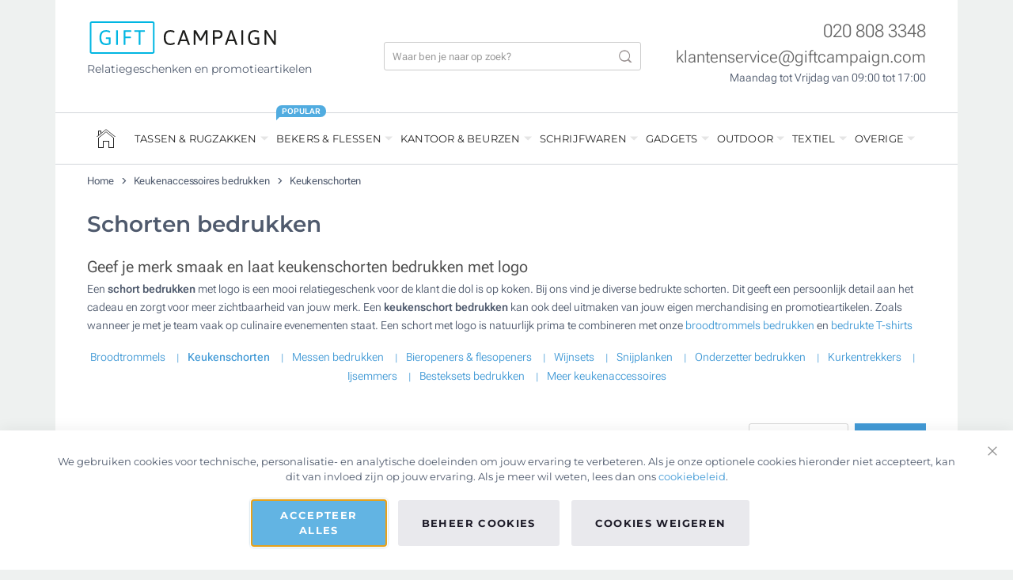

--- FILE ---
content_type: text/html; charset=UTF-8
request_url: https://www.giftcampaign.nl/keukenaccessoires-bedrukken/schort-bedrukken-logo.html
body_size: 60364
content:
<!doctype html>
<html lang="nl">
    <head >
                <meta charset="utf-8"/>
<meta name="description" content="Schort bedrukken met logo, ontdek nu onze collectie schorten voor een culinaire promotie ✓ Gratis levering ✓ Ruime keuze ✓ Beste prijzen"/>
<meta name="robots" content="INDEX,FOLLOW"/>
<meta name="viewport" content="width=device-width, initial-scale=1"/>
<title>Keukenschorten Bedrukken Met Logo | Al Vanaf € 0,76</title>
<link  rel="stylesheet" type="text/css"  media="all" href="https://www.giftcampaign.nl/static/version1769084751/_cache/merged/7cbf219f6de39e17d8ff8dc73f871ded.min.css" />
<link  rel="stylesheet" type="text/css"  media="print" href="https://www.giftcampaign.nl/static/version1769084751/frontend/GC/parasol/nl_NL/css/print.min.css" />
<link  rel="stylesheet" type="text/css"  media="all" href="https://www.giftcampaign.nl/static/version1769084751/frontend/GC/parasol/nl_NL/css/tablet.min.css" />








<link  rel="canonical" href="https://www.giftcampaign.nl/keukenaccessoires-bedrukken/schort-bedrukken-logo.html" />
<link  rel="icon" type="image/x-icon" href="https://www.giftcampaign.nl/media/favicon/stores/1/favicon_2.png" />
<link  rel="shortcut icon" type="image/x-icon" href="https://www.giftcampaign.nl/media/favicon/stores/1/favicon_2.png" />


            


<script data-rocketjavascript="false">
    var MagefanWebP = {

        _canUseWebP: null,

        getUserAgentInfo: function(){
            try {
                var ua = navigator.userAgent,
                    tem,
                    M = ua.match(/(opera|chrome|safari|firefox|msie|trident(?=\/))\/?\s*(\d+)/i) || [];
                if (/trident/i.test(M[1])) {
                    tem = /\brv[ :]+(\d+)/g.exec(ua) || [];
                    return ['IE', (tem[1] || '')];
                }
                if (M[1] === 'Chrome') {
                    tem = ua.match(/\b(OPR|Edge)\/(\d+)/);
                    if (tem != null) {
                        tem = tem.slice(1);
                        tem[0] = tem[0].replace('OPR', 'Opera');
                        return tem;
                    }
                }
                M = M[2] ? [M[1], M[2]] : [navigator.appName, navigator.appVersion, '-?'];
                if ((tem = ua.match(/version\/(\d+)/i)) != null) M.splice(1, 1, tem[1]);
                return M;
            } catch (e) {
                return ['', 0];
            }
        },

        canUseWebP: function(){

                        this._canUseWebP = false;
            
            if (null !== this._canUseWebP){
                return this._canUseWebP;
            }

            try {
                var elem = document.createElement('canvas');
                if (!!(elem.getContext && elem.getContext('2d'))) {
                    var r = (elem.toDataURL('image/webp').indexOf('data:image/webp') == 0);
                    if (!r) {
                        var ua = this.getUserAgentInfo();
                        if (ua && ua.length > 1) {
                            ua[0] = ua[0].toLowerCase();
                            if ('firefox' == ua[0] && parseInt(ua[1]) >= 65) {
                                this._canUseWebP = true;
                                return this._canUseWebP;
                            }
                            if ('edge' == ua[0] && parseInt(ua[1]) >= 18) {
                                this._canUseWebP = true;
                                return this._canUseWebP;
                            }
                            if ('safari' == ua[0]) {
                                if (navigator.platform.includes('Mac')) {
                                    if (parseInt(ua[1]) >= 16) {
                                        this._canUseWebP = true;
                                    }
                                } else {
                                    if (parseInt(ua[1]) >= 15) {
                                        this._canUseWebP = true;
                                    }
                                }

                                return this._canUseWebP;
                            }
                        }
                    }

                    this._canUseWebP = r;
                    return this._canUseWebP;
                }
                this._canUseWebP = false;
                return this._canUseWebP;
            } catch (e) {
                console.log(e);
                this._canUseWebP = false;
                return this._canUseWebP;
            }
        },

        getOriginWebPImage: function(src) {
            if (src.indexOf('mf_webp') == -1) {
                return src;
            }

            var $array = src.split('/');
            var $imageFormat = '';

            for (var i = 0; i < $array.length; i++) {
                if ($array[i] == "mf_webp") {
                    $imageFormat = $array[i + 1];
                    $array.splice(i, 3);
                    break;
                }
            }
            src = $array.join('/');
            return src.replace('.webp', '.' + $imageFormat);
        },

        getWebUrl: function (imageUrl) {
            /* @var string */
            imageUrl = imageUrl.trim();
            var baseUrl = 'https://www.giftcampaign.nl/';
            var imageFormat = imageUrl.split('.').pop();

            if ('webp' === imageFormat) {
                return imageUrl;
            }

            var mediaBaseUrl = 'https://www.giftcampaign.nl/media/';
            var staticBaseUrl = 'https://www.giftcampaign.nl/static/';

            if (imageUrl.indexOf(mediaBaseUrl) == -1 && imageUrl.indexOf(staticBaseUrl) == -1) {
                return false;
            }

            var imagePath = imageUrl;
            imagePath = imagePath.replace(mediaBaseUrl, 'media/');
            imagePath = imagePath.replace(staticBaseUrl, 'static/');
            imagePath = imagePath.replace(baseUrl + 'pub/media/', 'media/');
            imagePath = imagePath.replace(baseUrl + 'pub/static/', 'static/');
            imagePath = imagePath.replace(/\.(jpg|jpeg|png|JPG|JPEG|PNG|gif|GIF)/i, '.webp');
            imagePath = mediaBaseUrl + 'mf_webp/' + imageFormat + '/' + imagePath;
            imagePath = imagePath.replace('%20', ' ');
            imagePath = imagePath.replace(/version\d{10}\//g, '');
            return imagePath;
        }
    };

    /* MagicToolboxContainer Fix */
    function MagefanWebPMagicToolboxContainerFix()
    {
        if (!MagefanWebP.canUseWebP()) {
            (function(){
                var i;
                var els = document.querySelectorAll(".MagicToolboxContainer a, .MagicToolboxContainer img");
                if (!els) return;
                var el;
                for (i=0; i<els.length; i++) {
                    el = els[i];
                    if (el.href) {
                        el.href = MagefanWebP.getOriginWebPImage(el.href);
                    }

                    if (el.getAttribute('webpimg')) {
                        el.src = MagefanWebP.getOriginWebPImage(el.getAttribute('webpimg'));
                    } else {
                        if (el.src) {
                            el.src = MagefanWebP.getOriginWebPImage(el.src);
                        }
                    }

                    if (el.dataset && el.dataset.image) {
                        el.dataset.image = MagefanWebP.getOriginWebPImage(el.dataset.image);
                    }

                }
            })();
        } else {
            replacePixelMagicToolbox();
            checkIfPixelReplaced();
        }
    }

    function replacePixelMagicToolbox() {
        (function() {
            var i, els = document.querySelectorAll(".MagicToolboxContainer img");

            if (!els) return;
            var el;

            for (i=0; i<els.length; i++) {
                el = els[i];

                if (el.getAttribute('webpimg')) {
                    el.src = el.getAttribute('webpimg');
                }
            }
        })();
    }

    function checkIfPixelReplaced() {
        var intervalCounter = 0,
            waitForMagicToolbox = setInterval(function() {
                if (document.querySelectorAll('figure img[src$="/p.jpg"]').length) {
                    replacePixelMagicToolbox();
                    clearInterval(waitForMagicToolbox);
                }

                if (intervalCounter > 10) {
                    clearInterval(waitForMagicToolbox);
                }

                intervalCounter++;
            }, 500);
    }

    document.addEventListener("DOMContentLoaded", function(){
        if (!MagefanWebP.canUseWebP()) {
            document.body.className += ' no-webp ';

            (function(){
                var i;
                var els = document.querySelectorAll('a[href$=".webp"]');
                if (!els) return;
                var el;
                for (i=0; i<els.length; i++) {
                    el = els[i];
                    if (el.href) {
                        el.href = MagefanWebP.getOriginWebPImage(el.href);
                    }
                }
            })();

        } else {
            document.body.className += ' webp-supported ';
        }
    });
</script>

<style>
    picture.mfwebp source.lazyload,
    picture.mfwebp source.lazy {background:none;content:none;}
</style>
    </head>
    <body data-container="body"
          data-mage-init='{"loaderAjax": {}, "loader": { "icon": "https://www.giftcampaign.nl/static/version1769084751/frontend/GC/parasol/nl_NL/images/loader-2.gif"}}'
        id="html-body" class="page-with-filter page-products categorypath-keukenaccessoires-bedrukken-schort-bedrukken-logo category-schort-bedrukken-logo catalog-category-view page-layout-2columns-left">
        




    
    <!-- ko scope: 'gdpr-cookie-modal' -->
        <!--ko template: getTemplate()--><!-- /ko -->
    <!-- /ko -->
    <style>
        .amgdprjs-bar-template {
            z-index: 999;
                    bottom: 0;
                }
    </style>

    

    



















































<div class="page-wrapper">
    
    
        <style>
            .gc-review__container {
                position: fixed;
                bottom: 96px;
                right: 16px;
                width: 64PX;   
                min-height: 132px;          
                background-color: #ffffff;
                border-radius: 9999px;    
                z-index: 999998;
                /* border: 2px solid #E0E0E0; */
                box-shadow: 0 0 3px rgba(0, 0, 0, 0.3);

            }
            .gc-review__content{
                display: flex;
                align-items: center;
                justify-content: center;
                flex-direction: column;
                overflow: hidden;
                padding:20px 0;
                text-align:center;
                gap:5px;
            }

            .gc-review__percetage{
                font-size:21px;
                font-weight:700;
                margin-bottom:0;
            }

            .gc-review__total{
                font-size:11px;
                font-weight:700;
                margin-bottom:0;
                line-height:16px;
            }

            @media only screen and (max-width: 1400px) {
                .gc-review__container{
                    border-radius: 50%;
                    display:grid;
                    place-items:center;
                    min-height:64px;
                }
                .gc-review__content{
                    padding:0;
                }
                .gc-review__percetage, .gc-review__total {
                    display:none;
                }
                .gc-review__stars{
                    width:44px;
                }
            }

        </style>
        <div class="gc-review__container" id="gcRreviewBox">
            <a target="_blank" href="https://www.google.com/search?sa=X&sca_esv=87473f56703eda8f&hl=es-ES&gl=es&tbm=lcl&q=Gift+Campaign+Rese%C3%B1as&rflfq=1&num=20&stick=H4sIAAAAAAAAAONgkxIysjQxszS0MLA0tjQ1sjAyNTTfwMj4ilHMPTOtRME5MbcgMTM9TyEotTj18MbE4kWsOCQAMulY9ksAAAA&rldimm=294691809395282517&ved=2ahUKEwisgf6sn5uPAxUCaqQEHUbmMTAQ9fQKegQIVxAF&biw=1920&bih=945&dpr=1#lkt=LocalPoiReviews" class="gc-review__content">
                <img src="/media/icons/google.png" alt="Google icon" width="30" height="30">
                <p class="gc-review__percetage">4,5</p>
                <img class="gc-review__stars" src="/media/icons/stars.svg" alt="Review stars" width="55" height="12">
                <div>
                <p class="gc-review__total">216</p>
                <p class="gc-review__total"> REVIEWS</p>
                </div>
            </a>
        </div>
    



<div class="container wrapper-container"><div class="header-container">

<div class="header-top">

    <div class="row">

        <div class="col-lg-4">

            <a href="https://www.giftcampaign.nl/">

                <img width="242" height="41" src="https://www.giftcampaign.nl/static/version1769084751/frontend/GC/parasol/nl_NL/images/logo.svg" alt="Gift Campaign" class="logo-image" />

            </a>

            
                <p class="mt-2 logo_slogan">Relatiegeschenken en promotieartikelen</p>

            
        </div>

        <div class="col-lg-4">

            

<div class="search-bar-container">

    <div class="search-bar">

        <form class="header-search-form" autocomplete="off" action="https://www.giftcampaign.nl/catalogsearch/result/" method="get">

            <div class="hsf-field">

                <input type="text" autocomplete="off" placeholder="Waar ben je naar op zoek?" name="q" class="hsf-input" id="hsf_input" />
                <button type="submit" class="hsf-submit">

                </button>
            </div>

        </form>

        <div class="results-container">

            <div class="row">

                <div class="col-lg-4" id="popular_categories">

                    <div class="popluar-categories__container">

                        <ul class="search-result-header mb-0">
                            <li class="src_header">Populaire Categorieën</li>
                        </ul>

                        <ul>
                                <li class="src_item">
        <a href="https://www.giftcampaign.nl/relatiegeschenken.html">Relatiegeschenken</a>
    </li>    <li class="src_item">
        <a href="https://www.giftcampaign.nl/duurzame-relatiegeschenken-bedrukken.html">Duurzame relatiegeschenken</a>
    </li>    <li class="src_item">
        <a href="https://www.giftcampaign.nl/drinkflessen-bedrukken.html">Drinkflessen bedrukken</a>
    </li>    <li class="src_item">
        <a href="https://www.giftcampaign.nl/tassen-bedrukken.html">Tassen bedrukken</a>
    </li>    <li class="src_item">
        <a href="https://www.giftcampaign.nl/weggevertje-evenementen/lanyards-keycords-bedrukken.html">Keycords bedrukken</a>
    </li>    <li class="src_item">
        <a href="https://www.giftcampaign.nl/usb-sticks-bedrukken-logo.html">USB stick bedrukken</a>
    </li>                        </ul>
                    </div>

                </div>

                <div class="col-lg-4 searched-categories" id="searched_categories">
                    <div id="sr_item_cn">

                    </div>
                    <ul>
                        <li class="src_item src_item_search_count_container">
                            <a id="src-product-query-link" href="https://www.giftcampaign.nl/catalogsearch/result/" style="font-weight: 400">
                                <img width="20" height="20" style="width: 20px; margin-bottom: 3px" alt="search Icon" src="https://www.giftcampaign.nl/media/icons/magnifying_glass.png" />
                                &nbsp;<span id="sr_st">Zoeken</span>&nbsp; "<span id="searchFor_sr"></span>"
                            </a>
                        </li>
                    </ul>
                </div>

                <div class="col-lg-8 searched-products p-0">
                    <ul class="search_result_products" id="sr__products">

                    </ul>
                </div>

            </div>

            <div class="sr-close-icon">
                <img width="13" id="srCloseIcon" height="13" alt="close" src="https://www.giftcampaign.nl/media/icons/close.png" />
            </div>

        </div>

    </div>

    <div class="search-icon-mobile">
        <img width="17" height="17" style="margin-bottom:3px;" alt="Zoeken" src="https://www.giftcampaign.nl/media/icons/magnifying_glass_mobile.png" />
    </div>

</div>



        </div>

        <div class="col-lg-4">


            
                <div class="header-contact-info">
                    <div class="mb-0"><a href="tel:+310208083348" class="hci-content" style="font-size:23px;color: rgba(0,0,0,.6);font-weight:300;">
                            020 808 3348                        </a>

                                            </div>


                    <div class="mb-0"><a href="mailto:klantenservice@giftcampaign.com?subject=Jouw%20vraag%20via%20Giftcampaign.nl" class="hci-content" style="font-size:21px;color: rgba(0,0,0,.6);font-weight:300;">
                            klantenservice@giftcampaign.com                        </a>
                    </div>

                    <div class="mb-0"><span class="hci-content" style="font-size: 14px;color:var(--gc-light-dark);font-weight:300;">Maandag tot Vrijdag van 09:00 tot 17:00</span></div>

                
                </div>

                <div class="header-menu-icon" id="headerMenuIcon">☰</div>
            </div>

        </div>

    </div>

    
    

    <!-- LocalBusiness -->
    
    

    <!-- Gtag script -->
    

    <!-- Bing load script -->
    


    
        

    
<div class="nav-wrapper">

    <hr class="full-width-hr">

    <div class="nav-top">

        <div class="nav-header-mb">
            <div class="menu-nav-header">
                <div>
                    <img width="180" height="30" style="width: 180px;height:30px;" alt="Gift Campaign" src="https://www.giftcampaign.nl/static/version1769084751/frontend/GC/parasol/nl_NL/images/logo.svg">
                </div>
                <div class="nfcc-close-menu" id="nfcc_close_btn">
                    <img width="14" height="14" alt="Close" src="https://www.giftcampaign.nl/media/icons/close.png">
                </div>
            </div>
        </div>

        <div class="menu-items-mb">
            <ul class="products-return-arrow mb-0 ps-0">
                <li><img width="20" height="20" id="pr-return-arrow" alt="Back" src="https://www.giftcampaign.nl/media/icons/back_arrow.png"></li>
                <li>
                    <p class="nfcc_product_btn">Producten</p>
                </li>
            </ul>

            
    

    <ul class="nav-menu-list0">

        <li class="nav-menu-li-0">
            <div class="menu__icon">
                <a href="https://www.giftcampaign.nl/">
                    <div class="home-icon-navbar"></div>
                </a>
            </div>
        </li>
                                <li class="nav-menu-li-0">

                
                    <span style="cursor:default;">

                                                    Tassen & rugzakken                                            </span>

                    

                        <div class="mega-content"
                                                        style="background-image: url(https://www.giftcampaign.nl/media/snowdog/menu/node/t/a/tassen-rugzakken-logo-banner.jpg);"
                            >

                                                                <div class="mega-content-row">
                                        <ul class="nav-menu-list1">
                                            <li class="nav-menu-li-1 "><a href="https://www.giftcampaign.nl/tassen-bedrukken.html" class="">Tassen bedrukken</a><ul class="nav-menu-list2"><li class="nav-menu-li-2 "><a href="https://www.giftcampaign.nl/tassen-bedrukken/tote-bags.html" class="">Tote bags bedrukken</a></li><li class="nav-menu-li-2 "><a href="https://www.giftcampaign.nl/tassen-bedrukken/katoenen-tassen.html" class="">Katoenen tassen bedrukken</a></li><li class="nav-menu-li-2 "><a href="" class="">Canvas tassen bedrukken</a></li><li class="nav-menu-li-2 "><a href="https://www.giftcampaign.nl/tassen-bedrukken/non-woven-tassen.html" class="">Non-woven tassen bedrukken</a></li><li class="nav-menu-li-2 "><a href="https://www.giftcampaign.nl/tassen-bedrukken/jute-tassen.html" class="">Jute tassen bedrukken</a></li><li class="nav-menu-li-2 "><a href="https://www.giftcampaign.nl/tassen-bedrukken/papieren-tassen.html" class="">Papieren tassen bedrukken</a></li><li class="nav-menu-li-2 "><a href="https://www.giftcampaign.nl/tassen-bedrukken/boodschappentassen.html" class="">Boodschappentassen met logo</a></li></ul></li><li class="nav-menu-li-1 "><a href="https://www.giftcampaign.nl/rugzakken-bedrukken-logo.html" class="">Rugzakken bedrukken</a><ul class="nav-menu-list2"><li class="nav-menu-li-2 "><a href="https://www.giftcampaign.nl/rugzakken-bedrukken-logo/rugtasjes-rugzakjes-bedrukken.html" class="">Rugzakjes bedrukken</a></li><li class="nav-menu-li-2 "><a href="https://www.giftcampaign.nl/rugzakken-bedrukken-logo/rugzak-bedrukken-kind.html" class="">Kinderrugzakken bedrukken</a></li><li class="nav-menu-li-2 "><a href="https://www.giftcampaign.nl/rugzakken-bedrukken-logo/reisrugzak-bedrukken.html" class="">Reisrugzakken bedrukken</a></li><li class="nav-menu-li-2 "><a href="https://www.giftcampaign.nl/rugzakken-bedrukken-logo/laptop-rugzak-bedrukken.html" class="">Laptop rugzakken bedrukken</a></li><li class="nav-menu-li-2 "><a href="https://www.giftcampaign.nl/rugzakken-bedrukken-logo/gymtas.html" class="">Gymtas bedrukken</a></li></ul></li>                                        </ul>
                                    </div>

                                                                                                <div class="mega-content-row">
                                        <ul class="nav-menu-list1">
                                            <li class="nav-menu-li-1 "><a href="https://www.giftcampaign.nl/documententassen-bedrukken.html" class="">Documententassen</a><ul class="nav-menu-list2"><li class="nav-menu-li-2 "><a href="https://www.giftcampaign.nl/documententassen-bedrukken/aktetassen-bedrukken.html" class="">Aktetassen bedrukken</a></li><li class="nav-menu-li-2 "><a href="https://www.giftcampaign.nl/documententassen-bedrukken/laptoptas-bedrukken-logo.html" class="">Laptoptassen bedrukken</a></li><li class="nav-menu-li-2 "><a href="https://www.giftcampaign.nl/documententassen-bedrukken/laptophoes-bedrukken-logo.html" class="">Laptophoes bedrukken</a></li></ul></li><li class="nav-menu-li-1 "><a href="https://www.giftcampaign.nl/tassen-sport-reis.html" class="">Sport & Reistassen</a><ul class="nav-menu-list2"><li class="nav-menu-li-2 "><a href="https://www.giftcampaign.nl/tassen-sport-reis/koffers-trolleys-bedrukken-logo.html" class="">Koffers & trolleys bedrukken</a></li><li class="nav-menu-li-2 "><a href="https://www.giftcampaign.nl/tassen-sport-reis/reistassen-bedrukken.html" class="">Reistassen bedrukken</a></li><li class="nav-menu-li-2 "><a href="https://www.giftcampaign.nl/tassen-sport-reis/toilettassen-bedrukken.html" class="">Toilettasen bedrukken</a></li><li class="nav-menu-li-2 "><a href="https://www.giftcampaign.nl/tassen-sport-reis/sporttassen-bedrukken-logo.html" class="">Sportassen bedrukken</a></li><li class="nav-menu-li-2 "><a href="https://www.giftcampaign.nl/tassen-sport-reis/heuptassen-bedrukken.html" class="">Heuptassen bedrukken</a></li><li class="nav-menu-li-2 "><a href="https://www.giftcampaign.nl/tassen-sport-reis/strandtassen-bedrukken.html" class="">Strandtassen bedrukken</a></li><li class="nav-menu-li-2 "><a href="https://www.giftcampaign.nl/tassen-sport-reis/koeltassen-bedrukken.html" class="">Koeltassen bedrukken</a></li></ul></li>                                        </ul>
                                    </div>

                                                            
                        </div>

                
            </li>
                                <li class="nav-menu-li-0">

                
                    <span style="cursor:default;">

                                                    Bekers & flessen                                            </span>

                                            <div class="menu__label">Popular</div>
                    

                        <div class="mega-content"
                                                        style="background-image: url(https://www.giftcampaign.nl/media/snowdog/menu/node/m/o/mokken-flessen-gepersonaliseerd.jpg);"
                            >

                                                                <div class="mega-content-row">
                                        <ul class="nav-menu-list1">
                                            <li class="nav-menu-li-1 "><a href="https://www.giftcampaign.nl/mokken-bedrukken.html" class="">Mokken bedrukken</a><ul class="nav-menu-list2"><li class="nav-menu-li-2 "><a href="https://www.giftcampaign.nl/mokken-bedrukken/mokken-met-logo.html" class="">Koffiemokken bedrukken</a></li><li class="nav-menu-li-2 "><a href="https://www.giftcampaign.nl/mokken-bedrukken/sublimatie-mokken-bedrukken.html" class="">Sublimatie mokken (full colour)</a></li><li class="nav-menu-li-2 "><a href="https://www.giftcampaign.nl/mokken-bedrukken/koffiebekers-to-go-bedrukken.html" class="">Koffiebekers to go bedrukken</a></li><li class="nav-menu-li-2 "><a href="https://www.giftcampaign.nl/mokken-bedrukken/koffiekopjes-bedrukken.html" class="">Thee & koffiekopjes bedrukken</a></li></ul></li><li class="nav-menu-li-1 "><a href="https://www.giftcampaign.nl/thermosbekers-thermoflessen.html" class="">Thermosbekers & Thermosflessen</a><ul class="nav-menu-list2"><li class="nav-menu-li-2 "><a href="https://www.giftcampaign.nl/thermosbekers-thermoflessen/thermosbekers-bedrukken.html" class="">Thermosbekers bedrukken</a></li><li class="nav-menu-li-2 "><a href="https://www.giftcampaign.nl/thermosbekers-thermoflessen/thermosfles-bedrukken.html" class="">Thermosflessen bedrukken</a></li></ul></li>                                        </ul>
                                    </div>

                                                                                                <div class="mega-content-row">
                                        <ul class="nav-menu-list1">
                                            <li class="nav-menu-li-1 "><a href="https://www.giftcampaign.nl/drinkflessen-bedrukken.html" class="">Drinkflessen bedrukken</a><ul class="nav-menu-list2"><li class="nav-menu-li-2 "><a href="https://www.giftcampaign.nl/drinkflessen-bedrukken/rvs-aluminium-drinkflessen-bedrukken.html" class="">RVS & aluminium drinkflessen bedrukken</a></li><li class="nav-menu-li-2 "><a href="https://www.giftcampaign.nl/drinkflessen-bedrukken/waterfles-bedrukken.html" class="">Waterflessen bedrukken</a></li><li class="nav-menu-li-2 "><a href="https://www.giftcampaign.nl/drinkflessen-bedrukken/glazen-flessen-bedrukken.html" class="">Glazen waterflessen bedrukken</a></li><li class="nav-menu-li-2 "><a href="https://www.giftcampaign.nl/drinkflessen-bedrukken/duurzame-waterfles.html" class="">Duurzame waterflessen</a></li><li class="nav-menu-li-2 "><a href="https://www.giftcampaign.nl/drinkflessen-bedrukken/bidon.html" class="">Bidons bedrukken</a></li></ul></li><li class="nav-menu-li-1 "><a href="https://www.giftcampaign.nl/bekers-bedrukken.html" class="">Bekers bedrukken</a><ul class="nav-menu-list2"><li class="nav-menu-li-2 "><a href="https://www.giftcampaign.nl/bekers-bedrukken/plastic-bekers-bedrukken.html" class="">Gerecyclede & herbruikbare bekers</a></li><li class="nav-menu-li-2 "><a href="https://www.giftcampaign.nl/bekers-bedrukken/gepersonaliseerde-kristallen-glazen.html" class="">Glazen bedrukken</a></li></ul></li>                                        </ul>
                                    </div>

                                                            
                        </div>

                
            </li>
                                <li class="nav-menu-li-0">

                
                    <span style="cursor:default;">

                                                    Kantoor & beurzen                                            </span>

                    

                        <div class="mega-content"
                                                        style="background-image: url(https://www.giftcampaign.nl/media/snowdog/menu/node/n/o/notitieboekjes-relatiegeschenken-bedrijven.jpg);"
                            >

                                                                <div class="mega-content-row">
                                        <ul class="nav-menu-list1">
                                            <li class="nav-menu-li-1 "><a href="https://www.giftcampaign.nl/notitieboekjes-bedrukken-logo.html" class="">Notitieboekjes bedrukken</a><ul class="nav-menu-list2"><li class="nav-menu-li-2 "><a href="https://www.giftcampaign.nl/notitieboekjes-bedrukken-logo/a5-notitieboekje.html" class="">Notitieboekjes A5 bedrukken</a></li><li class="nav-menu-li-2 "><a href="https://www.giftcampaign.nl/notitieboekjes-bedrukken-logo/a6-notitieboekje.html" class="">Notitieboekjes A6 bedrukken</a></li><li class="nav-menu-li-2 "><a href="https://www.giftcampaign.nl/notitieboekjes-bedrukken-logo/gerecycled-duurzaam-notitieboek.html" class="">Gerecycled notitieboekje bedrukken</a></li><li class="nav-menu-li-2 "><a href="https://www.giftcampaign.nl/notitieboekjes-bedrukken-logo/met-pen.html" class="">Notitieboekjes met pen bedrukken</a></li><li class="nav-menu-li-2 "><a href="https://www.giftcampaign.nl/notitieboekjes-bedrukken-logo/post-it-bedrukken.html" class="">Post its bedrukken</a></li><li class="nav-menu-li-2 "><a href="https://www.giftcampaign.nl/notitieboekjes-bedrukken-logo/relatiegeschenken-schrijfmap-bedrukken.html" class="">Schrijfmappen bedrukken</a></li></ul></li><li class="nav-menu-li-1 "><a href="https://www.giftcampaign.nl/kantoorartikelen-bedrukken.html" class="">Kantoorartikelen</a><ul class="nav-menu-list2"><li class="nav-menu-li-2 "><a href="https://www.giftcampaign.nl/kantoorartikelen-bedrukken/muismat-bedrukken-logo.html" class="">Muismatten bedrukken</a></li><li class="nav-menu-li-2 "><a href="https://www.giftcampaign.nl/kantoorartikelen-bedrukken/visitekaarthouder-logo-bedrukken.html" class="">Visitekaarthouders bedrukken</a></li><li class="nav-menu-li-2 "><a href="https://www.giftcampaign.nl/kantoorartikelen-bedrukken/pennenhouder-bedrukken.html" class="">Pennenhouders bedrukken</a></li><li class="nav-menu-li-2 "><a href="https://www.giftcampaign.nl/kantoorartikelen-bedrukken/meer-kantoorartikelen.html" class="">Kantoorartikelen bedrukken</a></li><li class="nav-menu-li-2 "><a href="https://www.giftcampaign.nl/kantoorartikelen-bedrukken/linialen-bedrukken.html" class="">Liniaal bedrukken</a></li></ul></li><li class="nav-menu-li-1 "><a href="https://www.giftcampaign.nl/bedrijfsgeschenken.html" class="">Bedrijfsgeschenken</a></li>                                        </ul>
                                    </div>

                                                                                                <div class="mega-content-row">
                                        <ul class="nav-menu-list1">
                                            <li class="nav-menu-li-1 "><a href="https://www.giftcampaign.nl/weggevertje-evenementen.html" class="">Beurzen & Evenementen</a><ul class="nav-menu-list2"><li class="nav-menu-li-2 "><a href="https://www.giftcampaign.nl/weggevertje-evenementen/lanyards-keycords-bedrukken.html" class="">Keycords bedrukken</a></li><li class="nav-menu-li-2 "><a href="https://www.giftcampaign.nl/weggevertje-evenementen/bedrukte-hoeden.html" class="">Bedrukte hoeden</a></li><li class="nav-menu-li-2 "><a href="https://www.giftcampaign.nl/weggevertje-evenementen/armbandjes-polsbandjes-bedrukken.html" class="">Polsbandjes bedrukken</a></li><li class="nav-menu-li-2 "><a href="https://www.giftcampaign.nl/weggevertje-evenementen/relatiegeschenken-sport.html" class="">Sport relatiegeschenken</a></li><li class="nav-menu-li-2 "><a href="https://www.giftcampaign.nl/weggevertje-evenementen/waaiers-bedrukken.html" class="">Waaiers bedrukken</a></li></ul></li><li class="nav-menu-li-1 "><a href="https://www.giftcampaign.nl/snoep-bedrukken-logo.html" class="">Snoep bedrukken</a><ul class="nav-menu-list2"><li class="nav-menu-li-2 "><a href="https://www.giftcampaign.nl/snoep-bedrukken-logo/snoepgoed.html" class="">Snoepjes met logo</a></li><li class="nav-menu-li-2 "><a href="https://www.giftcampaign.nl/snoep-bedrukken-logo/pepermunt.html" class="">Pepermuntjes met logo</a></li><li class="nav-menu-li-2 "><a href="https://www.giftcampaign.nl/snoep-bedrukken-logo/chocolade.html" class="">Chocolade met logo</a></li><li class="nav-menu-li-2 "><a href="https://www.giftcampaign.nl/snoep-bedrukken-logo/koekjes.html" class="">Koekjes met logo</a></li><li class="nav-menu-li-2 "><a href="https://www.giftcampaign.nl/snoep-bedrukken-logo/lollies.html" class="">Lolly bedrukken</a></li><li class="nav-menu-li-2 "><a href="https://www.giftcampaign.nl/snoep-bedrukken-logo/adventskalender.html" class="">Adventskalender bedrukken</a></li></ul></li>                                        </ul>
                                    </div>

                                                            
                        </div>

                
            </li>
                                <li class="nav-menu-li-0">

                
                    <span style="cursor:default;">

                                                    Schrijfwaren                                            </span>

                    

                        <div class="mega-content"
                                                        style="background-image: url(https://www.giftcampaign.nl/media/snowdog/menu/node/p/e/pennen-potloden-gepersonaliseerd.jpg);"
                            >

                                                                <div class="mega-content-row">
                                        <ul class="nav-menu-list1">
                                            <li class="nav-menu-li-1 "><a href="https://www.giftcampaign.nl/pennen-bedrukken-logo.html" class="">Pennen bedrukken</a><ul class="nav-menu-list2"><li class="nav-menu-li-2 "><a href="https://www.giftcampaign.nl/pennen-bedrukken-logo/goedkoop-pennen-bedrukken.html" class="">Plastic pennen bedrukken</a></li><li class="nav-menu-li-2 "><a href="https://www.giftcampaign.nl/pennen-bedrukken-logo/metalen-pen-graveren.html" class="">Metalen pennen bedrukken</a></li><li class="nav-menu-li-2 "><a href="https://www.giftcampaign.nl/pennen-bedrukken-logo/touch-stylus-pen-bedrukken.html" class="">Touch pennen bedrukken</a></li><li class="nav-menu-li-2 "><a href="https://www.giftcampaign.nl/pennen-bedrukken-logo/bedrukte-eco-pennen.html" class="">Eco pennen bedrukken</a></li><li class="nav-menu-li-2 "><a href="https://www.giftcampaign.nl/pennen-bedrukken-logo/rollerball-pennen.html" class="">Bedrukte roller pennen</a></li><li class="nav-menu-li-2 "><a href="https://www.giftcampaign.nl/pennen-bedrukken-logo/pennensets-bedrukken.html" class="">Pennensets bedrukken</a></li></ul></li><li class="nav-menu-li-1 "><a href="https://www.giftcampaign.nl/potloden-bedrukken.html" class="">Potloden bedrukken</a><ul class="nav-menu-list2"><li class="nav-menu-li-2 "><a href="https://www.giftcampaign.nl/potloden-bedrukken/reclame-potloden.html" class="">Potloden met logo</a></li><li class="nav-menu-li-2 "><a href="https://www.giftcampaign.nl/potloden-bedrukken/vulpotlood-bedrukken.html" class="">Vulpotloden met logo</a></li><li class="nav-menu-li-2 "><a href="https://www.giftcampaign.nl/potloden-bedrukken/kleurpotloden-bedrukken.html" class="">Kleurpotloden bedrukken</a></li></ul></li>                                        </ul>
                                    </div>

                                                                                                <div class="mega-content-row">
                                        <ul class="nav-menu-list1">
                                            <li class="nav-menu-li-1 "><a href="https://www.giftcampaign.nl/markeren-kleuren-tekenen.html" class="">Markeren & schilderen</a><ul class="nav-menu-list2"><li class="nav-menu-li-2 "><a href="https://www.giftcampaign.nl/markeren-kleuren-tekenen/markers-markeerstiften-bedrukken.html" class="">Markeerstiften bedrukken</a></li><li class="nav-menu-li-2 "><a href="https://www.giftcampaign.nl/markeren-kleuren-tekenen/tekenset-bedrukken.html" class="">Bedrukte tekenset</a></li><li class="nav-menu-li-2 "><a href="https://www.giftcampaign.nl/markeren-kleuren-tekenen/etui-bedrukken.html" class="">Etuis bedrukken</a></li></ul></li>                                        </ul>
                                    </div>

                                                            
                        </div>

                
            </li>
                                <li class="nav-menu-li-0">

                
                    <span style="cursor:default;">

                                                    Gadgets                                            </span>

                    

                        <div class="mega-content"
                                                        style="background-image: url(https://www.giftcampaign.nl/media/snowdog/menu/node/c/a/cadeautjes-bedrijven-technologie.jpg);"
                            >

                                                                <div class="mega-content-row">
                                        <ul class="nav-menu-list1">
                                            <li class="nav-menu-li-1 "><a href="https://www.giftcampaign.nl/usb-sticks-bedrukken-logo.html" class="">USB sticks bedrukken</a><ul class="nav-menu-list2"><li class="nav-menu-li-2 "><a href="https://www.giftcampaign.nl/usb-sticks-bedrukken-logo/usb-stick-bedrukken-goedkoop.html" class="">Plastic USB sticks bedrukken</a></li><li class="nav-menu-li-2 "><a href="https://www.giftcampaign.nl/usb-sticks-bedrukken-logo/usb-stick-bedrukken-metaal.html" class="">Metalen USB sticks bedrukken</a></li><li class="nav-menu-li-2 "><a href="https://www.giftcampaign.nl/usb-sticks-bedrukken-logo/usb-stick-bedrukken-led.html" class="">USB led met logo</a></li><li class="nav-menu-li-2 "><a href="https://www.giftcampaign.nl/usb-sticks-bedrukken-logo/usb-keycord-usb-armband.html" class="">USB armbanden & keycords bedrukken</a></li><li class="nav-menu-li-2 "><a href="https://www.giftcampaign.nl/usb-sticks-bedrukken-logo/usb-sleutelhanger-usb-pen.html" class="">USB sleutelhangers & pennen bedrukken</a></li><li class="nav-menu-li-2 "><a href="https://www.giftcampaign.nl/usb-sticks-bedrukken-logo/usb-kaarten-bedrukken.html" class="">USB creditcards bedrukken</a></li><li class="nav-menu-li-2 "><a href="https://www.giftcampaign.nl/usb-sticks-bedrukken-logo/usb-stick-bedrukken-hout.html" class="">Houten USB sticks bedrukken</a></li></ul></li><li class="nav-menu-li-1 "><a href="https://www.giftcampaign.nl/telefoon-tablet-gadgets.html" class="">Gadgets voor telefoon & tablet</a><ul class="nav-menu-list2"><li class="nav-menu-li-2 "><a href="https://www.giftcampaign.nl/telefoon-tablet-gadgets/oordopjes-koptelefoons-bedrukken.html" class="">Koptelefoons bedrukken</a></li><li class="nav-menu-li-2 "><a href="https://www.giftcampaign.nl/telefoon-tablet-gadgets/speakers-bedrukken.html" class="">Speakers bedrukken</a></li><li class="nav-menu-li-2 "><a href="https://www.giftcampaign.nl/telefoon-tablet-gadgets/draadloze-oplader-relatiegeschenk-bedrukken.html" class="">Draadloze oplader bedrukken</a></li><li class="nav-menu-li-2 "><a href="https://www.giftcampaign.nl/telefoon-tablet-gadgets/powerbank-bedrukken-logo.html" class="">Powerbank bedrukken</a></li></ul></li>                                        </ul>
                                    </div>

                                                                                                <div class="mega-content-row">
                                        <ul class="nav-menu-list1">
                                            <li class="nav-menu-li-1 "><a href="https://www.giftcampaign.nl/computer-gadgets-bedrukken.html" class="">Computer gadgets</a><ul class="nav-menu-list2"><li class="nav-menu-li-2 "><a href="https://www.giftcampaign.nl/computer-gadgets-bedrukken/webcam-cover-bedrukken.html" class="">Webcam cover bedrukken</a></li><li class="nav-menu-li-2 "><a href="https://www.giftcampaign.nl/computer-gadgets-bedrukken/computermuis-bedrukken-logo.html" class="">Computermuis bedrukken</a></li><li class="nav-menu-li-2 "><a href="https://www.giftcampaign.nl/computer-gadgets-bedrukken/usb-hubs-bedrukken.html" class="">USB Hubs bedrukken</a></li></ul></li><li class="nav-menu-li-1 "><a href="https://www.giftcampaign.nl/andere-gadgets.html" class="">Andere gadgets</a><ul class="nav-menu-list2"><li class="nav-menu-li-2 "><a href="https://www.giftcampaign.nl/andere-gadgets/klok-horloge-wekkers-bedrukken.html" class="">Klokken, Wekkers & Horloges bedrukken</a></li><li class="nav-menu-li-2 "><a href="https://www.giftcampaign.nl/andere-gadgets/smartwatch-bedrukken.html" class="">Smartwatch met logo</a></li><li class="nav-menu-li-2 "><a href="https://www.giftcampaign.nl/andere-gadgets/weerstations-bedrukken-logo.html" class="">Weerstations bedrukken</a></li></ul></li>                                        </ul>
                                    </div>

                                                            
                        </div>

                
            </li>
                                <li class="nav-menu-li-0">

                
                    <span style="cursor:default;">

                                                    Outdoor                                            </span>

                    

                        <div class="mega-content"
                                                        style="background-image: url(https://www.giftcampaign.nl/media/snowdog/menu/node/r/e/relatiegeschenken-zomer-winter.jpg);"
                            >

                                                                <div class="mega-content-row">
                                        <ul class="nav-menu-list1">
                                            <li class="nav-menu-li-1 "><a href="https://www.giftcampaign.nl/zomer-relatiegeschenken.html" class="">Zomergeschenken</a><ul class="nav-menu-list2"><li class="nav-menu-li-2 "><a href="https://www.giftcampaign.nl/zomer-relatiegeschenken/zonnebril-bedrukken-logo.html" class="">Zonnebrillen bedrukken</a></li><li class="nav-menu-li-2 "><a href="https://www.giftcampaign.nl/zomer-relatiegeschenken/slippers-bedrukken-logo.html" class="">Slippers bedrukken</a></li><li class="nav-menu-li-2 "><a href="https://www.giftcampaign.nl/zomer-relatiegeschenken/handdoek-bedrukken-logo.html" class="">Handdoeken bedrukken</a></li><li class="nav-menu-li-2 "><a href="https://www.giftcampaign.nl/zomer-relatiegeschenken/strandbal-bedrukken-logo.html" class="">Strandballen bedrukken</a></li><li class="nav-menu-li-2 "><a href="https://www.giftcampaign.nl/zomer-relatiegeschenken/bloempot-bedrukken-logo.html" class="">Bloempot bedrukken met logo</a></li><li class="nav-menu-li-2 "><a href="https://www.giftcampaign.nl/zomer-relatiegeschenken/picknick-tuinartikelen-bedrukken.html" class="">Tuin & picknick relatiegeschenken</a></li><li class="nav-menu-li-2 "><a href="https://www.giftcampaign.nl/zomer-relatiegeschenken/strand-artikelen-bedrukken.html" class="">Overige strand artikelen</a></li></ul></li><li class="nav-menu-li-1 "><a href="https://www.giftcampaign.nl/paraplu-bedrukken-logo.html" class="">Paraplu's bedrukken</a><ul class="nav-menu-list2"><li class="nav-menu-li-2 "><a href="https://www.giftcampaign.nl/paraplu-bedrukken-logo/klassieke-paraplu.html" class="">Klassieke paraplu´s bedrukken</a></li><li class="nav-menu-li-2 "><a href="https://www.giftcampaign.nl/paraplu-bedrukken-logo/opvouwbare-paraplus-bedrukken.html" class="">Opvouwbare paraplu's bedrukken</a></li><li class="nav-menu-li-2 "><a href="https://www.giftcampaign.nl/paraplu-bedrukken-logo/golfparaplu-bedrukken.html" class="">Golfparaplu's bedrukken</a></li><li class="nav-menu-li-2 "><a href="https://www.giftcampaign.nl/paraplu-bedrukken-logo/stormparaplus-bedrukken.html" class="">Stormparaplu's bedrukken</a></li></ul></li>                                        </ul>
                                    </div>

                                                                                                <div class="mega-content-row">
                                        <ul class="nav-menu-list1">
                                            <li class="nav-menu-li-1 "><a href="https://www.giftcampaign.nl/winter-relatiegeschenken.html" class="">Wintergeschenken</a><ul class="nav-menu-list2"><li class="nav-menu-li-2 "><a href="https://www.giftcampaign.nl/winter-relatiegeschenken/relatiegeschenken-kerst.html" class="">kerstgeschenken</a></li><li class="nav-menu-li-2 "><a href="https://www.giftcampaign.nl/winter-relatiegeschenken/fleece-deken-bedrukken-logo.html" class="">Dekens bedrukken</a></li><li class="nav-menu-li-2 "><a href="https://www.giftcampaign.nl/winter-relatiegeschenken/ijskrabbers-bedrukken-logo.html" class="">Ijskrabbers bedrukken</a></li></ul></li><li class="nav-menu-li-1 "><a href="https://www.giftcampaign.nl/aanstekers-bedrukken.html" class="">Aanstekers bedrukken</a></li>                                        </ul>
                                    </div>

                                                            
                        </div>

                
            </li>
                                <li class="nav-menu-li-0">

                
                    <span style="cursor:default;">

                                                    Textiel                                            </span>

                    

                        <div class="mega-content"
                                                        style="background-image: url(https://www.giftcampaign.nl/media/snowdog/menu/node/b/e/bedrijfskleding-bedrukken.jpg);"
                            >

                                                                <div class="mega-content-row">
                                        <ul class="nav-menu-list1">
                                            <li class="nav-menu-li-1 "><a href="https://www.giftcampaign.nl/bedrijfskleding-bedrukken.html" class="">Bedrijfskleding bedrukken</a><ul class="nav-menu-list2"><li class="nav-menu-li-2 "><a href="https://www.giftcampaign.nl/bedrijfskleding-bedrukken/tshirt-bedrukken.html" class="">T-shirt bedrukken</a></li><li class="nav-menu-li-2 "><a href="https://www.giftcampaign.nl/bedrijfskleding-bedrukken/sportshirt-bedrukken.html" class="">Sportshirt bedrukken</a></li><li class="nav-menu-li-2 "><a href="https://www.giftcampaign.nl/bedrijfskleding-bedrukken/poloshirt-bedrukken.html" class="">Poloshirt met logo</a></li><li class="nav-menu-li-2 "><a href="https://www.giftcampaign.nl/bedrijfskleding-bedrukken/trui-hoodie-bedrukken.html" class="">Trui bedrukken</a></li><li class="nav-menu-li-2 "><a href="https://www.giftcampaign.nl/bedrijfskleding-bedrukken/bodywarmers-bedrukken.html" class="">Bodywarmer bedrukken met logo</a></li><li class="nav-menu-li-2 "><a href="https://www.giftcampaign.nl/bedrijfskleding-bedrukken/blouse-overhemd-bedrukken.html" class="">Overhemd bedrukken met logo</a></li><li class="nav-menu-li-2 "><a href="https://www.giftcampaign.nl/bedrijfskleding-bedrukken/jas-bedrukken-logo.html" class="">Jas met logo</a></li><li class="nav-menu-li-2 "><a href="https://www.giftcampaign.nl/bedrijfskleding-bedrukken/fleece-vest-bedrukken.html" class="">Fleece vest bedrukken</a></li></ul></li>                                        </ul>
                                    </div>

                                                                                                <div class="mega-content-row">
                                        <ul class="nav-menu-list1">
                                            <li class="nav-menu-li-1 "><a href="https://www.giftcampaign.nl/sportkleding-bedrukken.html" class="">Sportkleding bedrukken</a><ul class="nav-menu-list2"><li class="nav-menu-li-2 "><a href="https://www.giftcampaign.nl/bedrijfskleding-bedrukken/sportshirt-bedrukken.html" class="">Sportshirts</a></li></ul></li><li class="nav-menu-li-1 "><a href="https://www.giftcampaign.nl/werkkleding-bedrukken.html" class="">Werkkleding bedrukken</a><ul class="nav-menu-list2"><li class="nav-menu-li-2 "><a href="https://www.giftcampaign.nl/werkkleding-bedrukken/werkbroeken-bedrukken.html" class="">Werkbroeken</a></li></ul></li><li class="nav-menu-li-1 "><a href="https://www.giftcampaign.nl/accessoires.html" class="">Accessoires</a><ul class="nav-menu-list2"><li class="nav-menu-li-2 "><a href="https://www.giftcampaign.nl/accessoires/caps-pet-bedrukken.html" class="">Petten bedrukken</a></li><li class="nav-menu-li-2 "><a href="https://www.giftcampaign.nl/accessoires/sjaals-bedrukken-logo.html" class="">Sjaals bedrukken</a></li><li class="nav-menu-li-2 "><a href="https://www.giftcampaign.nl/accessoires/muts-bedrukken.html" class="">Muts bedrukken</a></li><li class="nav-menu-li-2 "><a href="https://www.giftcampaign.nl/accessoires/handschoenen-bedrukken.html" class="">Handschoenen & wanten</a></li><li class="nav-menu-li-2 "><a href="https://www.giftcampaign.nl/accessoires/regenjas-poncho-bedrukken.html" class="">Poncho's & regenjassen bedrukken</a></li></ul></li>                                        </ul>
                                    </div>

                                                            
                        </div>

                
            </li>
                                <li class="nav-menu-li-0">

                
                    <span style="cursor:default;">

                                                    Overige                                            </span>

                    

                        <div class="mega-content"
                            >

                                                                <div class="mega-content-row">
                                        <ul class="nav-menu-list1">
                                            <li class="nav-menu-li-1 "><a href="https://www.giftcampaign.nl/keukenaccessoires-bedrukken.html" class="">Keukenaccessoires met logo</a><ul class="nav-menu-list2"><li class="nav-menu-li-2 "><a href="https://www.giftcampaign.nl/keukenaccessoires-bedrukken/lunchbox-broodtrommel-bedrukken.html" class="">Lunchbox bedrukken</a></li><li class="nav-menu-li-2 "><a href="https://www.giftcampaign.nl/keukenaccessoires-bedrukken/schort-bedrukken-logo.html" class="">Schorten bedrukken</a></li><li class="nav-menu-li-2 "><a href="https://www.giftcampaign.nl/keukenaccessoires-bedrukken/messen-bedrukken.html" class="">Messen bedrukken</a></li><li class="nav-menu-li-2 "><a href="https://www.giftcampaign.nl/keukenaccessoires-bedrukken/bieropener-flesopener-kurkentrekker.html" class="">Kurkentrekkers & Flesopeners</a></li><li class="nav-menu-li-2 "><a href="https://www.giftcampaign.nl/keukenaccessoires-bedrukken/wijnsets-wijnaccessoires-bedrukken.html" class="">Wijnsets bedrukken</a></li><li class="nav-menu-li-2 "><a href="https://www.giftcampaign.nl/keukenaccessoires-bedrukken/snijplank-bedrukken-logo.html" class="">Snijplanken bedrukken</a></li><li class="nav-menu-li-2 "><a href="https://www.giftcampaign.nl/keukenaccessoires-bedrukken/meer-keukenaccessoires.html" class="">Overige keukenaccessoires</a></li></ul></li><li class="nav-menu-li-1 "><a href="https://www.giftcampaign.nl/sleutelhangers-bedrukken.html" class="">Sleutelhangers bedrukken</a><ul class="nav-menu-list2"><li class="nav-menu-li-2 "><a href="https://www.giftcampaign.nl/sleutelhangers-bedrukken/winkelwagenmuntjes-bedrukken.html" class="">Winkelwagenmuntjes bedrukken</a></li><li class="nav-menu-li-2 "><a href="https://www.giftcampaign.nl/sleutelhangers-bedrukken/houten-sleutelhanger-bedrukken.html" class="">Houten sleutelhangers met logo</a></li><li class="nav-menu-li-2 "><a href="https://www.giftcampaign.nl/sleutelhangers-bedrukken/leren-sleutelhanger-bedrukken.html" class="">Leren sleutelhanger bedrukken</a></li><li class="nav-menu-li-2 "><a href="https://www.giftcampaign.nl/sleutelhangers-bedrukken/metalen-sleutelhanger-logo.html" class="">Metalen sleutelhanger graveren</a></li><li class="nav-menu-li-2 "><a href="https://www.giftcampaign.nl/sleutelhangers-bedrukken/sleutelhanger-opener-bedrukken.html" class="">Sleutelhangers met opener</a></li><li class="nav-menu-li-2 "><a href="https://www.giftcampaign.nl/sleutelhangers-bedrukken/drijvende-sleutelhanger-bedrukken.html" class="">Drijvende sleutelhanger met logo</a></li><li class="nav-menu-li-2 "><a href="https://www.giftcampaign.nl/sleutelhangers-bedrukken/sleutelhanger-lampje-bedrukken.html" class="">Sleutelhangers met lampje</a></li></ul></li>                                        </ul>
                                    </div>

                                                                                                <div class="mega-content-row">
                                        <ul class="nav-menu-list1">
                                            <li class="nav-menu-li-1 "><a href="https://www.giftcampaign.nl/spelletjes-speelgoed.html" class="">Spelletjes & speelgoed</a><ul class="nav-menu-list2"><li class="nav-menu-li-2 "><a href="https://www.giftcampaign.nl/spelletjes-speelgoed/stressbal-bedrukken-logo.html" class="">Stressballen bedrukken</a></li><li class="nav-menu-li-2 "><a href="https://www.giftcampaign.nl/spelletjes-speelgoed/puzzel-bedrukken-relatiegeschenk.html" class="">Puzzels bedrukken</a></li><li class="nav-menu-li-2 "><a href="https://www.giftcampaign.nl/spelletjes-speelgoed/knuffel-bedrukken-logo.html" class="">Knuffels bedrukken</a></li><li class="nav-menu-li-2 "><a href="https://www.giftcampaign.nl/spelletjes-speelgoed/meer-producten-speelgoed.html" class="">Meer spelletjes & speelgoed bedrukken</a></li></ul></li><li class="nav-menu-li-1 "><a href="https://www.giftcampaign.nl/fitness-sportartikelen-logo.html" class="">Sport & fitness</a><ul class="nav-menu-list2"><li class="nav-menu-li-2 "><a href="https://www.giftcampaign.nl/fitness-sportartikelen-logo/frisbee-bedrukken.html" class="">Frisbees bedrukken</a></li><li class="nav-menu-li-2 "><a href="https://www.giftcampaign.nl/fitness-sportartikelen-logo/voetbal-bedrukken.html" class="">Voetballen bedrukken</a></li><li class="nav-menu-li-2 "><a href="https://www.giftcampaign.nl/fitness-sportartikelen-logo/medailles-trofee-bedrukken.html" class="">Trofee bedrukken</a></li></ul></li>                                        </ul>
                                    </div>

                                                                                                <div class="mega-content-row">
                                        <ul class="nav-menu-list1">
                                            <li class="nav-menu-li-1 "><a href="https://www.giftcampaign.nl/veiligheid-relatiegeschenken.html" class="">Veiligheid</a><ul class="nav-menu-list2"><li class="nav-menu-li-2 "><a href="https://www.giftcampaign.nl/veiligheid-relatiegeschenken/veiligheidshesjes-bedrukken-logo.html" class="">Veiligheidshesjes bedrukken</a></li><li class="nav-menu-li-2 "><a href="https://www.giftcampaign.nl/veiligheid-relatiegeschenken/mondkapjes-voor-bedrijven.html" class="">Mondkapjes voor bedrijven</a></li><li class="nav-menu-li-2 "><a href="https://www.giftcampaign.nl/veiligheid-relatiegeschenken/ehbo-sets-bedrukken.html" class="">EHBO-sets bedrukken</a></li><li class="nav-menu-li-2 "><a href="https://www.giftcampaign.nl/veiligheid-relatiegeschenken/desinfecterende-handgel-bedrukken.html" class="">Desinfecterende handgel bedrukken</a></li></ul></li><li class="nav-menu-li-1 "><a href="https://www.giftcampaign.nl/relatiegeschenk-gereedschap.html" class="">Gereedschap bedrukken</a><ul class="nav-menu-list2"><li class="nav-menu-li-2 "><a href="https://www.giftcampaign.nl/relatiegeschenk-gereedschap/zakmes-logo-bedrukken.html" class="">Zakmessen bedrukken</a></li><li class="nav-menu-li-2 "><a href="https://www.giftcampaign.nl/relatiegeschenk-gereedschap/zaklamp-bedrukken-logo.html" class="">Zaklamp bedrukken</a></li><li class="nav-menu-li-2 "><a href="https://www.giftcampaign.nl/relatiegeschenk-gereedschap/meer-gereedschap.html" class="">Gereedschap met logo</a></li></ul></li>                                        </ul>
                                    </div>

                                                                                                <div class="mega-content-row">
                                        <ul class="nav-menu-list1">
                                            <li class="nav-menu-li-1 "><a href="https://www.giftcampaign.nl/verzorging-welzijn.html" class="">Verzorging & welzijn</a><ul class="nav-menu-list2"><li class="nav-menu-li-2 "><a href="https://www.giftcampaign.nl/verzorging-welzijn/kaarsen-bedrukken-logo.html" class="">Kaarsen bedrukken</a></li><li class="nav-menu-li-2 "><a href="https://www.giftcampaign.nl/verzorging-welzijn/spiegeltjes-bedrukken-logo.html" class="">Spiegeltjes bedrukken</a></li><li class="nav-menu-li-2 "><a href="https://www.giftcampaign.nl/verzorging-welzijn/lippenbalsem-bedrukken-logo.html" class="">Lippenbalsem bedrukken</a></li></ul></li><li class="nav-menu-li-1 "><a href="https://www.giftcampaign.nl/diverse-promotieartikelen.html" class="">Overige producten</a><ul class="nav-menu-list2"><li class="nav-menu-li-2 "><a href="https://www.giftcampaign.nl/diverse-promotieartikelen/tassenhanger-bedrukken.html" class="">Tassenhanger bedrukken</a></li><li class="nav-menu-li-2 "><a href="https://www.giftcampaign.nl/diverse-promotieartikelen/buttons-bedrukken-logo.html" class="">Buttons bedrukken</a></li><li class="nav-menu-li-2 "><a href="https://www.giftcampaign.nl/diverse-promotieartikelen/portemonnee-bedrukken-logo.html" class="">Portemonnees bedrukken</a></li><li class="nav-menu-li-2 "><a href="https://www.giftcampaign.nl/diverse-promotieartikelen/huisdieren.html" class="">Geschenken voor huisdieren</a></li><li class="nav-menu-li-2 "><a href="https://www.giftcampaign.nl/diverse-promotieartikelen/reisaccessoires-bedrukken.html" class="">Reisaccessoires bedrukken</a></li></ul></li><li class="nav-menu-li-1 "><a href="https://www.giftcampaign.nl/relatiegeschenken.html" class="">Relatiegeschenken</a><ul class="nav-menu-list2"><li class="nav-menu-li-2 "><a href="https://www.giftcampaign.nl/originele-relatiegeschenken.html" class="">Originele relatiegeschenken</a></li><li class="nav-menu-li-2 "><a href="https://www.giftcampaign.nl/zakelijke-relatiegeschenken.html" class="">Zakelijke relatiegeschenken</a></li><li class="nav-menu-li-2 "><a href="https://www.giftcampaign.nl/kleine-relatiegeschenken.html" class="">Kleine relatiegeschenken</a></li><li class="nav-menu-li-2 "><a href="https://www.giftcampaign.nl/duurzame-relatiegeschenken-bedrukken.html" class="">Duurzame relatiegeschenken</a></li><li class="nav-menu-li-2 "><a href="https://www.giftcampaign.nl/goedkope-relatiegeschenken.html" class="">Goedkope relatiegeschenken</a></li><li class="nav-menu-li-2 "><a href="https://www.giftcampaign.nl/luxe-relatiegeschenken.html" class="">Luxe relatiegeschenken</a></li><li class="nav-menu-li-2 "><a href="https://www.giftcampaign.nl/bestel-relatiegeschenken-met-logo-kleine-oplage.html" class="">Kleine oplage</a></li></ul></li>                                        </ul>
                                    </div>

                                                            
                        </div>

                
            </li>
            </ul>


        </div>

        <div class="nav-menu-list">
            <ul>
                <li>
                    <p id="nfcc_product_btn">Producten</p>
                </li>
                <li><a href="https://www.giftcampaign.nl/over-ons.html">Over ons</a></li>
                <li><a href="https://www.giftcampaign.nl/contactformulier.html">Contact</a></li>
                <li class="nfcc_mail_link">
                    <img width="27" height="27" style="width:27px;height:27px;margin-right:10px;" alt="ícone de telefone" src="[data-uri]">
                    <a href="tel://0208083348" class="custom-link tel" style="font-weight:400;text-decoration: none; color: rgba(0,0,0,.6);">020 808 3348</a>
                </li>
                <li class="nfcc_mail_link">
                    <img width="27" height="27" style="width:27px;height:27px;margin-right:10px;" alt="ícone de e-mail" src="[data-uri]">
                    <a style="font-weight:400;" href="mailto:klantenservice@giftcampaign.com?subject=Jouw%20vraag%20via%20Giftcampaign.nl">klantenservice@giftcampaign.com</a>
                </li>
            </ul>
        </div>

        <div class="nav-footer-mb">
            <p style="font-weight:400;font-size:16px;color:var(--gc-light-dark)">Gift Campaign S.L. Alle rechten voorbehouden.</p>
        </div>
    </div>

    <hr class="full-width-hr only-pc">

</div>

</div><div class="page-top">


    <div class="breadcrumbs">
        <ul class="items">

            
                <li class="item home">
                                            <a href="https://www.giftcampaign.nl/" title="Home">
                            Home                        </a>
                                    </li>

            
                <li class="item category140">
                                            <a href="https://www.giftcampaign.nl/keukenaccessoires-bedrukken.html" title="Keukenaccessoires bedrukken">
                            Keukenaccessoires bedrukken                        </a>
                                    </li>

            
                <li class="item category142">
                                            <span>Keukenschorten</span>
                                    </li>

                    </ul>
    </div>


    

</div><div class="category-info-container">


<div class="category-info">
    <h1 class="ci-title">Schorten bedrukken</h1>

    
        
            <h2 class="ci-subTitle">Geef je merk smaak en laat keukenschorten bedrukken met logo</h2>

        

        
            <p class="ci-description">
Een <b>schort bedrukken</b> met logo is een mooi relatiegeschenk voor de klant die dol is op koken. Bij ons vind je diverse bedrukte schorten. Dit geeft een persoonlijk detail aan het cadeau en zorgt voor meer zichtbaarheid van jouw merk. Een <b>keukenschort bedrukken</b> kan ook deel uitmaken van jouw eigen merchandising en promotieartikelen. Zoals wanneer je met je team vaak op culinaire evenementen staat. Een schort met logo is natuurlijk prima te combineren met onze <a href="https://www.giftcampaign.nl/keukenaccessoires-bedrukken/lunchbox-broodtrommel-bedrukken.html">broodtrommels bedrukken</a> en <a href="https://www.giftcampaign.nl/bedrijfskleding-bedrukken/tshirt-bedrukken.html">bedrukte T-shirts</a></p>

        
    </div>



    <div class="sub-categories">

        <ul class="sc-list">

            
                
                    
                    <li class="scl-item">

                        
                            <a class="scli-link" href="https://www.giftcampaign.nl/keukenaccessoires-bedrukken/lunchbox-broodtrommel-bedrukken.html">Broodtrommels</a>

                        
                    </li>

                
                    
                    <li class="scl-item">

                        
                            <p class="scli-link current">Keukenschorten</p>

                        
                    </li>

                
                    
                    <li class="scl-item">

                        
                            <a class="scli-link" href="https://www.giftcampaign.nl/keukenaccessoires-bedrukken/messen-bedrukken.html">Messen bedrukken</a>

                        
                    </li>

                
                    
                    <li class="scl-item">

                        
                            <a class="scli-link" href="https://www.giftcampaign.nl/keukenaccessoires-bedrukken/bieropener-flesopener-kurkentrekker.html">Bieropeners & flesopeners</a>

                        
                    </li>

                
                    
                    <li class="scl-item">

                        
                            <a class="scli-link" href="https://www.giftcampaign.nl/keukenaccessoires-bedrukken/wijnsets-wijnaccessoires-bedrukken.html">Wijnsets</a>

                        
                    </li>

                
                    
                    <li class="scl-item">

                        
                            <a class="scli-link" href="https://www.giftcampaign.nl/keukenaccessoires-bedrukken/snijplank-bedrukken-logo.html">Snijplanken</a>

                        
                    </li>

                
                    
                    <li class="scl-item">

                        
                            <a class="scli-link" href="https://www.giftcampaign.nl/keukenaccessoires-bedrukken/onderzetter-bedrukken.html">Onderzetter bedrukken</a>

                        
                    </li>

                
                    
                    <li class="scl-item">

                        
                            <a class="scli-link" href="https://www.giftcampaign.nl/keukenaccessoires-bedrukken/kurkentrekkers.html">Kurkentrekkers</a>

                        
                    </li>

                
                    
                    <li class="scl-item">

                        
                            <a class="scli-link" href="https://www.giftcampaign.nl/keukenaccessoires-bedrukken/ijsemmer.html">Ijsemmers</a>

                        
                    </li>

                
                    
                    <li class="scl-item">

                        
                            <a class="scli-link" href="https://www.giftcampaign.nl/keukenaccessoires-bedrukken/bestek-bedrukken.html">Besteksets bedrukken</a>

                        
                    </li>

                
                    
                    <li class="scl-item">

                        
                            <a class="scli-link" href="https://www.giftcampaign.nl/keukenaccessoires-bedrukken/meer-keukenaccessoires.html">Meer keukenaccessoires</a>

                        
                    </li>

                
            
        </ul>

    </div>

</div><main id="maincontent" class="page-main"><a id="contentarea" tabindex="-1"></a>
<div class="columns"><div class="column main"><input name="form_key" type="hidden" value="Bf1tGYNyiGuJrlZX" />







    <div class="filters-overlay" id="filters-overlay"></div>

    <div class="filter-model" id="filter-model">

        <div class="fm-header">

            <div class="fmh-close-icon" id="fm-close"></div>

        </div>

        <div class="fm-content">

            <div class="accordion">

                
                    
                    <div class="accordion-item accordion-item_filters">

                        <div class="accordion-item-header accordion-item-header_filters">

                            Kleuren
                        </div>

                        <div class="accordion-item-body" style="max-height: 0px;">

                            <div class="accordion-item-body-content">

                                <div class="aibc-buttons colors">

                                    
                                        
                                        <div class="aibc-buttton-container colors">

                                            
                                                
                                                    <button data-type="0" data-color="945200" style="background-color:#945200;color:white;" data-name="filter_color" data-multiple="1" data-value="01" class="f_c_color_value f_btn"></button>

                                                    <div class="f_c_color_name">Bruin</div>

                                                
                                            
                                        </div>

                                    
                                        
                                        <div class="aibc-buttton-container colors">

                                            
                                                
                                                    <button data-type="0" data-color="000000" style="background-color:#000000;color:white;" data-name="filter_color" data-multiple="1" data-value="03" class="f_c_color_value f_btn"></button>

                                                    <div class="f_c_color_name">Zwart</div>

                                                
                                            
                                        </div>

                                    
                                        
                                        <div class="aibc-buttton-container colors">

                                            
                                                
                                                    <button data-type="0" data-color="1400CD" style="background-color:#1400CD;color:white;" data-name="filter_color" data-multiple="1" data-value="04" class="f_c_color_value f_btn"></button>

                                                    <div class="f_c_color_name">Blauw</div>

                                                
                                            
                                        </div>

                                    
                                        
                                        <div class="aibc-buttton-container colors">

                                            
                                                
                                                    <button data-type="0" data-color="FF0000" style="background-color:#FF0000;color:white;" data-name="filter_color" data-multiple="1" data-value="05" class="f_c_color_value f_btn"></button>

                                                    <div class="f_c_color_name">Rood</div>

                                                
                                            
                                        </div>

                                    
                                        
                                        <div class="aibc-buttton-container colors">

                                            
                                                
                                                    <button data-type="1" data-color="FFFFFF" style="background-color:#FFFFFF;box-shadow: 0px 0px 1px black" data-name="filter_color" data-multiple="1" data-value="06" class="f_c_color_value f_btn"></button>

                                                    <div class="f_c_color_name">Wit</div>

                                                
                                            
                                        </div>

                                    
                                        
                                        <div class="aibc-buttton-container colors">

                                            
                                                
                                                    <button data-type="0" data-color="BFBFBF" style="background-color:#BFBFBF;color:white;" data-name="filter_color" data-multiple="1" data-value="07" class="f_c_color_value f_btn"></button>

                                                    <div class="f_c_color_name">Grijs</div>

                                                
                                            
                                        </div>

                                    
                                        
                                        <div class="aibc-buttton-container colors">

                                            
                                                
                                                    <button data-type="0" data-color="0D8A23" style="background-color:#0D8A23;color:white;" data-name="filter_color" data-multiple="1" data-value="09" class="f_c_color_value f_btn"></button>

                                                    <div class="f_c_color_name">Groen</div>

                                                
                                            
                                        </div>

                                    
                                        
                                        <div class="aibc-buttton-container colors">

                                            
                                                
                                                    <button data-type="0" data-color="FF8200" style="background-color:#FF8200;color:white;" data-name="filter_color" data-multiple="1" data-value="10" class="f_c_color_value f_btn"></button>

                                                    <div class="f_c_color_name">Oranje</div>

                                                
                                            
                                        </div>

                                    
                                        
                                        <div class="aibc-buttton-container colors">

                                            
                                                
                                                    <button data-type="0" data-color="F0699A" style="background-color:#F0699A;color:white;" data-name="filter_color" data-multiple="1" data-value="11" class="f_c_color_value f_btn"></button>

                                                    <div class="f_c_color_name">Roze</div>

                                                
                                            
                                        </div>

                                    
                                        
                                        <div class="aibc-buttton-container colors">

                                            
                                                
                                                    <button data-type="0" data-color="4A1E6E" style="background-color:#4A1E6E;color:white;" data-name="filter_color" data-multiple="1" data-value="21" class="f_c_color_value f_btn"></button>

                                                    <div class="f_c_color_name">Paars</div>

                                                
                                            
                                        </div>

                                    
                                        
                                        <div class="aibc-buttton-container colors">

                                            
                                                
                                                    <button data-type="0" data-color="EF1592" style="background-color:#EF1592;color:white;" data-name="filter_color" data-multiple="1" data-value="38" class="f_c_color_value f_btn"></button>

                                                    <div class="f_c_color_name">Fuchsia</div>

                                                
                                            
                                        </div>

                                    
                                        
                                        <div class="aibc-buttton-container colors">

                                            
                                                
                                                    <button data-type="1" data-color="FFF2DB" style="background-color:#FFF2DB;box-shadow: 0px 0px 1px black" data-name="filter_color" data-multiple="1" data-value="60" class="f_c_color_value f_btn"></button>

                                                    <div class="f_c_color_name">Naturel</div>

                                                
                                            
                                        </div>

                                    
                                        
                                        <div class="aibc-buttton-container colors">

                                            
                                                
                                                    <button data-src="[data-uri]" data-color="FFFFFF12" style="background-image:url([data-uri]);background-size:cover;" data-name="filter_color" data-multiple="1" data-value="99" class="f_c_color_value f_btn"></button>

                                                    <div class="f_c_color_name">Meerkleurig</div>

                                                
                                            
                                        </div>

                                    
                                </div>

                            </div>

                        </div>

                    </div>

                
                    
                    <div class="accordion-item accordion-item_filters">

                        <div class="accordion-item-header accordion-item-header_filters">

                            Druktechniek
                        </div>

                        <div class="accordion-item-body" style="max-height: 0px;">

                            <div class="accordion-item-body-content">

                                <div class="aibc-buttons ">

                                    
                                        
                                        <div class="aibc-buttton-container ">

                                            
                                                <button data-name="marking" data-multiple="1" data-value="C1" class='f_m_m_value f_btn f_btn_dn'>1 kleur</button>

                                            
                                        </div>

                                    
                                        
                                        <div class="aibc-buttton-container ">

                                            
                                                <button data-name="marking" data-multiple="1" data-value="C2" class='f_m_m_value f_btn f_btn_dn'>2 kleuren</button>

                                            
                                        </div>

                                    
                                        
                                        <div class="aibc-buttton-container ">

                                            
                                                <button data-name="marking" data-multiple="1" data-value="C3" class='f_m_m_value f_btn f_btn_dn'>3 kleuren</button>

                                            
                                        </div>

                                    
                                        
                                        <div class="aibc-buttton-container ">

                                            
                                                <button data-name="marking" data-multiple="1" data-value="C4" class='f_m_m_value f_btn f_btn_dn'>4 kleuren</button>

                                            
                                        </div>

                                    
                                        
                                        <div class="aibc-buttton-container ">

                                            
                                                <button data-name="marking" data-multiple="1" data-value="FC" class='f_m_m_value f_btn f_btn_dn'>Full colour</button>

                                            
                                        </div>

                                    
                                        
                                        <div class="aibc-buttton-container ">

                                            
                                                <button data-name="marking" data-multiple="1" data-value="BO" class='f_m_m_value f_btn f_btn_dn'>Borduren</button>

                                            
                                        </div>

                                    
                                        
                                        <div class="aibc-buttton-container ">

                                            
                                                <button data-name="marking" data-multiple="1" data-value="GR" class='f_m_m_value f_btn f_btn_dn'>Graveren</button>

                                            
                                        </div>

                                    
                                </div>

                            </div>

                        </div>

                    </div>

                
                    
                    <div class="accordion-item accordion-item_filters">

                        <div class="accordion-item-header accordion-item-header_filters">

                            Materialen
                        </div>

                        <div class="accordion-item-body" style="max-height: 0px;">

                            <div class="accordion-item-body-content">

                                <div class="aibc-buttons ">

                                    
                                        
                                        <div class="aibc-buttton-container ">

                                            
                                                <button data-name="materials" data-multiple="1" data-value="Algodón" class='f_m_m_value f_btn f_btn_dn'>Katoen</button>

                                            
                                        </div>

                                    
                                        
                                        <div class="aibc-buttton-container ">

                                            
                                                <button data-name="materials" data-multiple="1" data-value="Algodón orgánico" class='f_m_m_value f_btn f_btn_dn'>Biologisch katoen</button>

                                            
                                        </div>

                                    
                                        
                                        <div class="aibc-buttton-container ">

                                            
                                                <button data-name="materials" data-multiple="1" data-value="Algodón reciclado" class='f_m_m_value f_btn f_btn_dn'>Gerecycled Katoen</button>

                                            
                                        </div>

                                    
                                        
                                        <div class="aibc-buttton-container ">

                                            
                                                <button data-name="materials" data-multiple="1" data-value="Cartón reciclado" class='f_m_m_value f_btn f_btn_dn'>Gerecycled Karton</button>

                                            
                                        </div>

                                    
                                        
                                        <div class="aibc-buttton-container ">

                                            
                                                <button data-name="materials" data-multiple="1" data-value="Cerámica" class='f_m_m_value f_btn f_btn_dn'>Keramiek</button>

                                            
                                        </div>

                                    
                                        
                                        <div class="aibc-buttton-container ">

                                            
                                                <button data-name="materials" data-multiple="1" data-value="Cuero" class='f_m_m_value f_btn f_btn_dn'>Leer</button>

                                            
                                        </div>

                                    
                                        
                                        <div class="aibc-buttton-container ">

                                            
                                                <button data-name="materials" data-multiple="1" data-value="Cuero sintético (PU)" class='f_m_m_value f_btn f_btn_dn'>Synthetisch leer (PU)</button>

                                            
                                        </div>

                                    
                                        
                                        <div class="aibc-buttton-container ">

                                            
                                                <button data-name="materials" data-multiple="1" data-value="Cuero sintético (PU) reciclado" class='f_m_m_value f_btn f_btn_dn'>Gerecycled synthetisch leer (PU)</button>

                                            
                                        </div>

                                    
                                        
                                        <div class="aibc-buttton-container ">

                                            
                                                <button data-name="materials" data-multiple="1" data-value="Cáñamo" class='f_m_m_value f_btn f_btn_dn'>Hennep</button>

                                            
                                        </div>

                                    
                                        
                                        <div class="aibc-buttton-container ">

                                            
                                                <button data-name="materials" data-multiple="1" data-value="Lona" class='f_m_m_value f_btn f_btn_dn'>Canvas</button>

                                            
                                        </div>

                                    
                                        
                                        <div class="aibc-buttton-container ">

                                            
                                                <button data-name="materials" data-multiple="1" data-value="Madera" class='f_m_m_value f_btn f_btn_dn'>Hout</button>

                                            
                                        </div>

                                    
                                        
                                        <div class="aibc-buttton-container ">

                                            
                                                <button data-name="materials" data-multiple="1" data-value="Mixto algodón y poliéster" class='f_m_m_value f_btn f_btn_dn'>Gemengd katoen en polyester</button>

                                            
                                        </div>

                                    
                                        
                                        <div class="aibc-buttton-container ">

                                            
                                                <button data-name="materials" data-multiple="1" data-value="Non-woven" class='f_m_m_value f_btn f_btn_dn'>non-woven</button>

                                            
                                        </div>

                                    
                                        
                                        <div class="aibc-buttton-container ">

                                            
                                                <button data-name="materials" data-multiple="1" data-value="Poliéster" class='f_m_m_value f_btn f_btn_dn'>Polyester</button>

                                            
                                        </div>

                                    
                                        
                                        <div class="aibc-buttton-container ">

                                            
                                                <button data-name="materials" data-multiple="1" data-value="Poliéster reciclado" class='f_m_m_value f_btn f_btn_dn'>Gerecycled polyester</button>

                                            
                                        </div>

                                    
                                        
                                        <div class="aibc-buttton-container ">

                                            
                                                <button data-name="materials" data-multiple="1" data-value="RPET" class='f_m_m_value f_btn f_btn_dn'>rPET</button>

                                            
                                        </div>

                                    
                                </div>

                            </div>

                        </div>

                    </div>

                
                    
                    <div class="accordion-item accordion-item_filters">

                        <div class="accordion-item-header accordion-item-header_filters">

                            Minimale afname
                        </div>

                        <div class="accordion-item-body" style="max-height: 0px;">

                            <div class="accordion-item-body-content">

                                <div class="aibc-buttons ">

                                    
                                        
                                        <div class="aibc-buttton-container ">

                                            
                                                <button data-name="quantity" data-multiple="0" data-value="5" class='f_m_m_value f_btn f_btn_dn'>5</button>

                                            
                                        </div>

                                    
                                        
                                        <div class="aibc-buttton-container ">

                                            
                                                <button data-name="quantity" data-multiple="0" data-value="10" class='f_m_m_value f_btn f_btn_dn'>10</button>

                                            
                                        </div>

                                    
                                        
                                        <div class="aibc-buttton-container ">

                                            
                                                <button data-name="quantity" data-multiple="0" data-value="25" class='f_m_m_value f_btn f_btn_dn'>25</button>

                                            
                                        </div>

                                    
                                        
                                        <div class="aibc-buttton-container ">

                                            
                                                <button data-name="quantity" data-multiple="0" data-value="50" class='f_m_m_value f_btn f_btn_dn'>50</button>

                                            
                                        </div>

                                    
                                        
                                        <div class="aibc-buttton-container ">

                                            
                                                <button data-name="quantity" data-multiple="0" data-value="100" class='f_m_m_value f_btn f_btn_dn'>100</button>

                                            
                                        </div>

                                    
                                </div>

                            </div>

                        </div>

                    </div>

                
                    
                    <div class="accordion-item accordion-item_filters">

                        <div class="accordion-item-header accordion-item-header_filters">

                            Overige filters
                        </div>

                        <div class="accordion-item-body" style="max-height: 0px;">

                            <div class="accordion-item-body-content">

                                <div class="aibc-buttons ">

                                    
                                        
                                        <div class="aibc-buttton-container ">

                                            
                                                <button data-name="filter" data-multiple="1" data-value="bestseller" class='f_m_m_value f_btn f_btn_dn'>Bestseller</button>

                                            
                                        </div>

                                    
                                        
                                        <div class="aibc-buttton-container ">

                                            
                                                <button data-name="filter" data-multiple="1" data-value="express_delivery" class='f_m_m_value f_btn f_btn_dn'>Express levering</button>

                                            
                                        </div>

                                    
                                        
                                        <div class="aibc-buttton-container ">

                                            
                                                <button data-name="filter" data-multiple="1" data-value="new" class='f_m_m_value f_btn f_btn_dn'>Nieuw</button>

                                            
                                        </div>

                                    
                                </div>

                            </div>

                        </div>

                    </div>

                            </div>

        </div>

        <div class="fm-footer">

            <button class="btn clear-filters" disabled>Wis Filters </button>

            <button class="btn" id="gotoresults">Results</button>

        </div>

    </div>




    





    

    <div class="toolbar toolbar-products top">
        
            <div class="d-flex toolbar-amount-container">
    <p class="toolbar-amount default" id="toolbar-amount-default">
        
            Items <span class="toolbar-number">1</span>-<span class="toolbar-number">48</span> of <span class="toolbar-number">76</span>            
            </p>
    <p class="toolbar-amount filters" id="toolbar-amount">
        <span id="filter-count"></span>
    </p>
</div>
            
                
<div class="toolbar-sorter sorter d-flex">

    <div class="ts-sorter">
        <label class="sorter-label" id="sorter-label" for="sorter">Sorteer op</label>

        <select id="sorter" data-role="sorter" class="sorter-options" aria-labelledby="sorter-label">


            
                
                <option value="position"  selected="selected" >
                    Populariteit                </option>

            
                
                <option value="proveedor" >
                    Leverancier                </option>

            
                
                
                <option value="price_asc" >
                    Prijs oplopend                </option>

            
                
                <option value="price_desc" >
                    Prijs aflopend                </option>

            
        </select>
    </div>

            <div class="ts-filter ms-2">

            <button class="tsf-btn" id="openFilterBtn">

                <img width="30" height="18" class="filter-btn-img" src="[data-uri]" alt="filter icon">

                <span class="filter-btn-text">Filters <span class="activeFiltersCount"></span></span>

            </button>

        </div>

    
</div>

            
            </div>

    

    
<div class="appliedFilters">

    <div class="gc-loader">

        <div class="spinner" style="display: none;"></div>
    </div>

    <div class="applied-filters-container">

        <div class="apf__title">
            Toegepaste filters:
        </div>

        <div class="d-flex flex-wrap">

            <div class="apf__btn-container">


            </div>

            <button class="apf-clear-filter clear-filters" id="clear-filters">Wis Filters</button>

        </div>
    </div>

</div>

    <div class="products wrapper grid products-grid">

        <ol class="products list items product-items default">

            
                <li class="item product product-item">

                    <div class="product-item-info" id="product-item-info_18834" data-container="product-grid">



                        
                        <span class="product-image-container product-image-container-18834" style="width: 367px;">

                            <span class="product-image-wrapper" style="padding-bottom: 100%; width:100%;height:100%;display:block;position:relative;">

                                <img class="product-image-photo" src="https://www.giftcampaign.nl/media/catalog/product/cache/b2349bdaaa7da7955ec191ce00ded33a/6/6/6697699086cba_1.jpg" fetchpriority="high" width="367" height="367" alt="Corporatieve keukenschorten voor bedrijven kleur zwart" style="height:auto;">

                                    
    
                        <span class="d-flex gap-2 position-absolute bottom-0" style="">
                <span class="corner-label__pill">Best Seller</span>            </span>
            
                                </span>

                        </span>



                        <div class="product details product-item-details">

                            
                            <h3 style="margin-bottom: 0px;">
                                <a class="product-item-link product name product-item-name" href="https://www.giftcampaign.nl/keukenaccessoires-bedrukken/schort-bedrukken-logo/reclame-schort-chef.html">



                                    Keukenschorten bedrukken van katoen 180 g/m2 Chef

                                </a>

                            </h3>


                                                            <div class="product-description">Deze keukenschorten bedrukken met je bedrijfslogo, Perfect te gebruiken als keukenaccessoires met logo of als promotiemateriaal voor reclameactiviteiten. </div>
                            
                            <div class="grid-product-price d-flex align-items-baseline" style="gap: 2px;">

                                <span class="price-label">Prijs vanaf: </span>

                                <p class="price-value mb-0">€ 2,40</p>

                            </div>

                            <div class="grid-product-swatches-container d-flex flex-column">
                                <p class="gpsc-text">
                                    Bekijk Details >                                </p>

                                <div class="gpsc-swatches">

                                    
                                                                        


    <div class="swatches">

        
            <div class="swatch-option white with-border" style="background: #FFFFFF no-repeat center; background-size: initial" data-giftColor="" data-id="9" data-gcLabel="white" data-label="Wit" title="Wit" data-sku="30312.06"></div>
        
            <div class="swatch-option beige with-border" style="background: #F5F5DC no-repeat center; background-size: initial" data-giftColor="" data-id="14" data-gcLabel="beige" data-label="Beige" title="Beige" data-sku="30312.13"></div>
        
            <div class="swatch-option taupe" style="background: #937B5D no-repeat center; background-size: initial" data-giftColor="" data-id="27" data-gcLabel="taupe" data-label="Taupe" title="Taupe" data-sku="30312.67"></div>
        
            <div class="swatch-option orange" style="background: #FF8200 no-repeat center; background-size: initial" data-giftColor="" data-id="34" data-gcLabel="orange" data-label="Oranje" title="Oranje" data-sku="30312.10"></div>
        
            <div class="swatch-option red" style="background: #FF0000 no-repeat center; background-size: initial" data-giftColor="" data-id="35" data-gcLabel="red" data-label="Rood" title="Rood" data-sku="30312.05"></div>
        
            <div class="swatch-option fuchsia" style="background: #EF1592 no-repeat center; background-size: initial" data-giftColor="" data-id="51" data-gcLabel="fuchsia" data-label="Fuchsia" title="Fuchsia" data-sku="30312.38"></div>
        
            <div class="swatch-option navy-blue" style="background: #000080 no-repeat center; background-size: initial" data-giftColor="" data-id="58" data-gcLabel="navy-blue" data-label="Marineblauw" title="Marineblauw" data-sku="30312.57"></div>
        
            <div class="swatch-option blue" style="background: #1400CD no-repeat center; background-size: initial" data-giftColor="" data-id="62" data-gcLabel="blue" data-label="Blauw" title="Blauw" data-sku="30312.04"></div>
        
            <div class="swatch-option royal-blue" style="background: #0E51FF no-repeat center; background-size: initial" data-giftColor="" data-id="63" data-gcLabel="royal-blue" data-label="Koningsblauw" title="Koningsblauw" data-sku="30312.37"></div>
        
            <div class="swatch-option lime" style="background: #BDEF20 no-repeat center; background-size: initial" data-giftColor="" data-id="77" data-gcLabel="lime" data-label="Limoen groen" title="Limoen groen" data-sku="30312.48"></div>
        
            <div class="swatch-option green" style="background: #0D8A23 no-repeat center; background-size: initial" data-giftColor="" data-id="81" data-gcLabel="green" data-label="Groen" title="Groen" data-sku="30312.09"></div>
        
            <div class="swatch-option grey" style="background: #BFBFBF no-repeat center; background-size: initial" data-giftColor="" data-id="93" data-gcLabel="grey" data-label="Grijs" title="Grijs" data-sku="30312.07"></div>
        
            <div class="swatch-option black" style="background: #000000 no-repeat center; background-size: initial" data-giftColor="" data-id="101" data-gcLabel="black" data-label="Zwart" title="Zwart" data-sku="30312.03"></div>
            </div>









                                    
                                    
                                    
                                </div>

                            </div>

                        </div>
                    </div>

                </li>

                
            
                <li class="item product product-item">

                    <div class="product-item-info" id="product-item-info_21924" data-container="product-grid">



                        
                        <span class="product-image-container product-image-container-21924" style="width: 367px;">

                            <span class="product-image-wrapper" style="padding-bottom: 100%; width:100%;height:100%;display:block;position:relative;">

                                <img class="product-image-photo" src="https://www.giftcampaign.nl/media/catalog/product/cache/b2349bdaaa7da7955ec191ce00ded33a/6/6/66977a769eac5_1.jpg" loading="lazy" width="367" height="367" alt="Schort met metalen details 300 g/m2" style="height:auto;">

                                                            </span>

                        </span>



                        <div class="product details product-item-details">

                            
                            <h3 style="margin-bottom: 0px;">
                                <a class="product-item-link product name product-item-name" href="https://www.giftcampaign.nl/keukenaccessoires-bedrukken/schort-bedrukken-logo/schort-katoen-barista.html">



                                    Tweekleurig canvas schort bedrukken, metallic details 300 g/m2 Barista

                                </a>

                            </h3>


                                                            <div class="product-description">Gepersonaliseerde katoenen schort met drie zakken en verstelbare riem. Een kwaliteitsmodel om aan keukenfans en professionele koks te geven.</div>
                            
                            <div class="grid-product-price d-flex align-items-baseline" style="gap: 2px;">

                                <span class="price-label">Prijs vanaf: </span>

                                <p class="price-value mb-0">€ 7,92</p>

                            </div>

                            <div class="grid-product-swatches-container d-flex flex-column">
                                <p class="gpsc-text">
                                    Bekijk Details >                                </p>

                                <div class="gpsc-swatches">

                                    
                                                                        


    <div class="swatches">

        
            <div class="swatch-option blue" style="background: #1400CD no-repeat center; background-size: initial" data-giftColor="" data-id="62" data-gcLabel="blue" data-label="Blauw" title="Blauw" data-sku="41230.04"></div>
        
            <div class="swatch-option black" style="background: #000000 no-repeat center; background-size: initial" data-giftColor="" data-id="101" data-gcLabel="black" data-label="Zwart" title="Zwart" data-sku="41230.03"></div>
            </div>









                                    
                                    
                                    
                                </div>

                            </div>

                        </div>
                    </div>

                </li>

                
            
                <li class="item product product-item">

                    <div class="product-item-info" id="product-item-info_20065" data-container="product-grid">



                        
                        <span class="product-image-container product-image-container-20065" style="width: 367px;">

                            <span class="product-image-wrapper" style="padding-bottom: 100%; width:100%;height:100%;display:block;position:relative;">

                                <img class="product-image-photo" src="https://www.giftcampaign.nl/media/catalog/product/cache/b2349bdaaa7da7955ec191ce00ded33a/6/6/6697703e70daf_1.jpg" loading="lazy" width="367" height="367" alt="Verstelbaar keukenschort van denim kleur blauw eerste weergave" style="height:auto;">

                                    
    
                        <span class="d-flex gap-2 position-absolute bottom-0" style="">
                <span class="corner-label__pill">Best Seller</span>            </span>
            
                                </span>

                        </span>



                        <div class="product details product-item-details">

                            
                            <h3 style="margin-bottom: 0px;">
                                <a class="product-item-link product name product-item-name" href="https://www.giftcampaign.nl/keukenaccessoires-bedrukken/schort-bedrukken-logo/schort-denim-plus.html">



                                    Schorten bedrukken met drie voorzakken 240 g/m2 Denim Plus

                                </a>

                            </h3>


                                                            <div class="product-description">Verstelbaar bbq schort bedrukken van 240 gr/m² denim met katoenen band en 3 voorzakken. Wordt per stuk in een doos geleverd.</div>
                            
                            <div class="grid-product-price d-flex align-items-baseline" style="gap: 2px;">

                                <span class="price-label">Prijs vanaf: </span>

                                <p class="price-value mb-0">€ 9,79</p>

                            </div>

                            <div class="grid-product-swatches-container d-flex flex-column">
                                <p class="gpsc-text">
                                    Bekijk Details >                                </p>

                                <div class="gpsc-swatches">

                                    
                                                                        


    <div class="swatches">

        
            <div class="swatch-option blue" style="background: #1400CD no-repeat center; background-size: initial" data-giftColor="" data-id="62" data-gcLabel="blue" data-label="Blauw" title="Blauw" data-sku="39191.04"></div>
            </div>









                                    
                                    
                                    
                                </div>

                            </div>

                        </div>
                    </div>

                </li>

                
            
                <li class="item product product-item">

                    <div class="product-item-info" id="product-item-info_19589" data-container="product-grid">



                        
                        <span class="product-image-container product-image-container-19589" style="width: 367px;">

                            <span class="product-image-wrapper" style="padding-bottom: 100%; width:100%;height:100%;display:block;position:relative;">

                                <img class="product-image-photo" src="https://www.giftcampaign.nl/media/catalog/product/cache/b2349bdaaa7da7955ec191ce00ded33a/6/6/66976d8084800_1.jpg" loading="lazy" width="367" height="367" alt="Mooie katoenen schort met opdruk " style="height:auto;">

                                    
    
                        <span class="d-flex gap-2 position-absolute bottom-0" style="">
                <span class="corner-label__pill">Best Seller</span>            </span>
            
                                </span>

                        </span>



                        <div class="product details product-item-details">

                            
                            <h3 style="margin-bottom: 0px;">
                                <a class="product-item-link product name product-item-name" href="https://www.giftcampaign.nl/keukenaccessoires-bedrukken/schort-bedrukken-logo/bedrukt-keukenschort-eco.html">



                                    Katoenen schort met voorvak personaliseren Eco Colour Trim

                                </a>

                            </h3>


                                                            <div class="product-description">Laat deze grote keukenschorten bedrukken met een logo en voorkom vlekken op je kleding. Ze hebben een handig opbergvakje, gekleurd randje en diverse kleuren. </div>
                            
                            <div class="grid-product-price d-flex align-items-baseline" style="gap: 2px;">

                                <span class="price-label">Prijs vanaf: </span>

                                <p class="price-value mb-0">€ 1,86</p>

                            </div>

                            <div class="grid-product-swatches-container d-flex flex-column">
                                <p class="gpsc-text">
                                    Bekijk Details >                                </p>

                                <div class="gpsc-swatches">

                                    
                                                                        


    <div class="swatches">

        
            <div class="swatch-option beige with-border" style="background: #F5F5DC no-repeat center; background-size: initial" data-giftColor="" data-id="14" data-gcLabel="beige" data-label="Beige" title="Beige" data-sku="32719.13"></div>
        
            <div class="swatch-option red" style="background: #FF0000 no-repeat center; background-size: initial" data-giftColor="" data-id="35" data-gcLabel="red" data-label="Rood" title="Rood" data-sku="32719.05"></div>
        
            <div class="swatch-option blue" style="background: #1400CD no-repeat center; background-size: initial" data-giftColor="" data-id="62" data-gcLabel="blue" data-label="Blauw" title="Blauw" data-sku="32719.04"></div>
            </div>









                                    
                                    
                                    
                                </div>

                            </div>

                        </div>
                    </div>

                </li>

                
            
                <li class="item product product-item">

                    <div class="product-item-info" id="product-item-info_21619" data-container="product-grid">



                        
                        <span class="product-image-container product-image-container-21619" style="width: 367px;">

                            <span class="product-image-wrapper" style="padding-bottom: 100%; width:100%;height:100%;display:block;position:relative;">

                                <img class="product-image-photo" src="https://www.giftcampaign.nl/media/catalog/product/cache/b2349bdaaa7da7955ec191ce00ded33a/6/6/669778be51165_1.jpg" loading="lazy" width="367" height="367" alt="100 % katoenen schort bedrukken kleur naturel" style="height:auto;">

                                                            </span>

                        </span>



                        <div class="product details product-item-details">

                            
                            <h3 style="margin-bottom: 0px;">
                                <a class="product-item-link product name product-item-name" href="https://www.giftcampaign.nl/keukenaccessoires-bedrukken/schort-bedrukken-logo/katoenen-schort-latte-fairtrade.html">



                                    Schorten van 100% katoen bedrukken 180 g/m2 Latte FairTrade

                                </a>

                            </h3>


                                                            <div class="product-description">Kies voor fairtrade relatiegeschenken en laat deze katoenen keukenschort bedrukken met je logo. Het lange model is voorzien van voorvak en koordsluiting.</div>
                            
                            <div class="grid-product-price d-flex align-items-baseline" style="gap: 2px;">

                                <span class="price-label">Prijs vanaf: </span>

                                <p class="price-value mb-0">€ 2,94</p>

                            </div>

                            <div class="grid-product-swatches-container d-flex flex-column">
                                <p class="gpsc-text">
                                    Bekijk Details >                                </p>

                                <div class="gpsc-swatches">

                                    
                                                                        


    <div class="swatches">

        
            <div class="swatch-option natural with-border" style="background: #FFF2DB no-repeat center; background-size: initial" data-giftColor="" data-id="15" data-gcLabel="natural" data-label="Naturel" title="Naturel" data-sku="40920.60"></div>
            </div>









                                    
                                    
                                    
                                </div>

                            </div>

                        </div>
                    </div>

                </li>

                
            
                <li class="item product product-item">

                    <div class="product-item-info" id="product-item-info_24474" data-container="product-grid">



                        
                        <span class="product-image-container product-image-container-24474" style="width: 367px;">

                            <span class="product-image-wrapper" style="padding-bottom: 100%; width:100%;height:100%;display:block;position:relative;">

                                <img class="product-image-photo" src="https://www.giftcampaign.nl/media/catalog/product/cache/b2349bdaaa7da7955ec191ce00ded33a/6/6/6697a822a991f_1.jpg" loading="lazy" width="367" height="367" alt="Schort van gerecycled katoen en RPET met bovenzak 300 g/m2" style="height:auto;">

                                                            </span>

                        </span>



                        <div class="product details product-item-details">

                            
                            <h3 style="margin-bottom: 0px;">
                                <a class="product-item-link product name product-item-name" href="https://www.giftcampaign.nl/keukenaccessoires-bedrukken/schort-bedrukken-logo/katoenen-rpet-keukenschort.html">



                                    Schort van gerecycled katoen en RPET met bovenzak 300 g/m2

                                </a>

                            </h3>


                                                            <div class="product-description">Kleed iedereen perfect aan voor je kooksessies met dit ecologische schort. Het heeft twee grote voorzakken om alles bij de hand te houden wat je nodig hebt.</div>
                            
                            <div class="grid-product-price d-flex align-items-baseline" style="gap: 2px;">

                                <span class="price-label">Prijs vanaf: </span>

                                <p class="price-value mb-0">€ 12,37</p>

                            </div>

                            <div class="grid-product-swatches-container d-flex flex-column">
                                <p class="gpsc-text">
                                    Bekijk Details >                                </p>

                                <div class="gpsc-swatches">

                                    
                                                                        


    <div class="swatches">

        
            <div class="swatch-option natural with-border" style="background: #FFF2DB no-repeat center; background-size: initial" data-giftColor="" data-id="15" data-gcLabel="natural" data-label="Naturel" title="Naturel" data-sku="45557.60"></div>
        
            <div class="swatch-option navy-blue" style="background: #000080 no-repeat center; background-size: initial" data-giftColor="" data-id="58" data-gcLabel="navy-blue" data-label="Marineblauw" title="Marineblauw" data-sku="45557.57"></div>
        
            <div class="swatch-option military-green" style="background: #4B5228 no-repeat center; background-size: initial" data-giftColor="" data-id="83" data-gcLabel="military-green" data-label="Miliair groen" title="Miliair groen" data-sku="45557.62"></div>
        
            <div class="swatch-option black" style="background: #000000 no-repeat center; background-size: initial" data-giftColor="" data-id="101" data-gcLabel="black" data-label="Zwart" title="Zwart" data-sku="45557.03"></div>
            </div>









                                    
                                    
                                    
                                </div>

                            </div>

                        </div>
                    </div>

                </li>

                
            
                <li class="item product product-item">

                    <div class="product-item-info" id="product-item-info_37183" data-container="product-grid">



                        
                        <span class="product-image-container product-image-container-37183" style="width: 367px;">

                            <span class="product-image-wrapper" style="padding-bottom: 100%; width:100%;height:100%;display:block;position:relative;">

                                <img class="product-image-photo" src="https://www.giftcampaign.nl/media/catalog/product/cache/b2349bdaaa7da7955ec191ce00ded33a/g/i/gi1172315-005_yl_6xfpkrd2pwwrmqpe.jpg" loading="lazy" width="367" height="367" alt="Polyester en katoenen schort met 2 voorzakken" style="height:auto;">

                                                            </span>

                        </span>



                        <div class="product details product-item-details">

                            
                            <h3 style="margin-bottom: 0px;">
                                <a class="product-item-link product name product-item-name" href="https://www.giftcampaign.nl/keukenaccessoires-bedrukken/schort-bedrukken-logo/schort-polyester-katoen-vakken.html">



                                    Polyester en katoenen schort met 2 voorzakken

                                </a>

                            </h3>


                                                            <div class="product-description">Breng je merk naar de keukens van klanten en medewerkers met dit schort met verstelbare banden en twee voorzakken.</div>
                            
                            <div class="grid-product-price d-flex align-items-baseline" style="gap: 2px;">

                                <span class="price-label">Prijs vanaf: </span>

                                <p class="price-value mb-0">€ 6,07</p>

                            </div>

                            <div class="grid-product-swatches-container d-flex flex-column">
                                <p class="gpsc-text">
                                    Bekijk Details >                                </p>

                                <div class="gpsc-swatches">

                                    
                                                                        


    <div class="swatches">

        
            <div class="swatch-option blue" style="background: #1400CD no-repeat center; background-size: initial" data-giftColor="" data-id="62" data-gcLabel="blue" data-label="Blauw" title="Blauw" data-sku="50720.04"></div>
            </div>









                                    
                                    
                                    
                                </div>

                            </div>

                        </div>
                    </div>

                </li>

                
            
                <li class="item product product-item">

                    <div class="product-item-info" id="product-item-info_27153" data-container="product-grid">



                        
                        <span class="product-image-container product-image-container-27153" style="width: 367px;">

                            <span class="product-image-wrapper" style="padding-bottom: 100%; width:100%;height:100%;display:block;position:relative;">

                                <img class="product-image-photo" src="https://www.giftcampaign.nl/media/catalog/product/cache/b2349bdaaa7da7955ec191ce00ded33a/t/p/tplt94515-n0010_yl_tjdhvbxlzjy4w37q.jpg" loading="lazy" width="367" height="367" alt="Schort met voorvak van PU en bijpassende barbecuehandschoen met jouw bedrukking" style="height:auto;">

                                                            </span>

                        </span>



                        <div class="product details product-item-details">

                            
                            <h3 style="margin-bottom: 0px;">
                                <a class="product-item-link product name product-item-name" href="https://www.giftcampaign.nl/keukenaccessoires-bedrukken/schort-bedrukken-logo/pu-schort-met-voorvak.html">



                                    Schort met voorvak van PU en bijpassende barbecuehandschoen

                                </a>

                            </h3>


                                                            <div class="product-description">Een hoogwaardig bedrijfsshort met voorzak en handschoen, perfect voor elke thuiskok, geleverd in een elegante geschenkdoos.</div>
                            
                            <div class="grid-product-price d-flex align-items-baseline" style="gap: 2px;">

                                <span class="price-label">Prijs vanaf: </span>

                                <p class="price-value mb-0">€ 16,12</p>

                            </div>

                            <div class="grid-product-swatches-container d-flex flex-column">
                                <p class="gpsc-text">
                                    Bekijk Details >                                </p>

                                <div class="gpsc-swatches">

                                    
                                                                        


    <div class="swatches">

        
            <div class="swatch-option dark-blue" style="background: #000F2E no-repeat center; background-size: initial" data-giftColor="" data-id="56" data-gcLabel="dark-blue" data-label="Donkerblauw" title="Donkerblauw" data-sku="47043.58"></div>
            </div>









                                    
                                    
                                    
                                </div>

                            </div>

                        </div>
                    </div>

                </li>

                
            
                <li class="item product product-item">

                    <div class="product-item-info" id="product-item-info_19645" data-container="product-grid">



                        
                        <span class="product-image-container product-image-container-19645" style="width: 367px;">

                            <span class="product-image-wrapper" style="padding-bottom: 100%; width:100%;height:100%;display:block;position:relative;">

                                <img class="product-image-photo" src="https://www.giftcampaign.nl/media/catalog/product/cache/b2349bdaaa7da7955ec191ce00ded33a/s/t/st99811-128_yl.jpg" loading="lazy" width="367" height="367" alt="Katoenen schorten in diverse kleuren" style="height:auto;">

                                    
    
                        <span class="d-flex gap-2 position-absolute bottom-0" style="">
                <span class="corner-label__pill">Best Seller</span>            </span>
            
                                </span>

                        </span>



                        <div class="product details product-item-details">

                            
                            <h3 style="margin-bottom: 0px;">
                                <a class="product-item-link product name product-item-name" href="https://www.giftcampaign.nl/keukenaccessoires-bedrukken/schort-bedrukken-logo/keukenschort-kleuren-gourmet.html">



                                    Voordelige lange schort van 180 g/m2 katoen Gourmet

                                </a>

                            </h3>


                                                            <div class="product-description">Laat dit keukenschort bedrukken met je logo en gebruik hem als merchandising. De schorten zijn verkrijgbaar in diverse leuke kleuren. Ideaal voor de foodsector. </div>
                            
                            <div class="grid-product-price d-flex align-items-baseline" style="gap: 2px;">

                                <span class="price-label">Prijs vanaf: </span>

                                <p class="price-value mb-0">€ 2,39</p>

                            </div>

                            <div class="grid-product-swatches-container d-flex flex-column">
                                <p class="gpsc-text">
                                    Bekijk Details >                                </p>

                                <div class="gpsc-swatches">

                                    
                                                                        


    <div class="swatches">

        
            <div class="swatch-option orange" style="background: #FF8200 no-repeat center; background-size: initial" data-giftColor="" data-id="34" data-gcLabel="orange" data-label="Oranje" title="Oranje" data-sku="33396.10"></div>
        
            <div class="swatch-option fuchsia" style="background: #EF1592 no-repeat center; background-size: initial" data-giftColor="" data-id="51" data-gcLabel="fuchsia" data-label="Fuchsia" title="Fuchsia" data-sku="33396.38"></div>
            </div>









                                    
                                    
                                    
                                </div>

                            </div>

                        </div>
                    </div>

                </li>

                
            
                <li class="item product product-item">

                    <div class="product-item-info" id="product-item-info_23335" data-container="product-grid">



                        
                        <span class="product-image-container product-image-container-23335" style="width: 367px;">

                            <span class="product-image-wrapper" style="padding-bottom: 100%; width:100%;height:100%;display:block;position:relative;">

                                <img class="product-image-photo" src="https://www.giftcampaign.nl/media/catalog/product/cache/b2349bdaaa7da7955ec191ce00ded33a/6/6/6697a1a996442_1.jpg" loading="lazy" width="367" height="367" alt="Basic polyester schort zonder zak 200 g/m2" style="height:auto;">

                                    
    
                        <span class="d-flex gap-2 position-absolute bottom-0" style="">
                <span class="corner-label__pill">Best Seller</span>            </span>
            
                                </span>

                        </span>



                        <div class="product details product-item-details">

                            
                            <h3 style="margin-bottom: 0px;">
                                <a class="product-item-link product name product-item-name" href="https://www.giftcampaign.nl/keukenaccessoires-bedrukken/schort-bedrukken-logo/schort-polyester-basic.html">



                                    Basic polyester schort zonder zak 200 g/m2

                                </a>

                            </h3>


                                                            <div class="product-description">Klassiek, voordelig polyester schort, het ideale accessoire om cadeau te geven in elke keramiek-, schilder- of keukenworkshop.</div>
                            
                            <div class="grid-product-price d-flex align-items-baseline" style="gap: 2px;">

                                <span class="price-label">Prijs vanaf: </span>

                                <p class="price-value mb-0">€ 1,90</p>

                            </div>

                            <div class="grid-product-swatches-container d-flex flex-column">
                                <p class="gpsc-text">
                                    Bekijk Details >                                </p>

                                <div class="gpsc-swatches">

                                    
                                                                        


    <div class="swatches">

        
            <div class="swatch-option white with-border" style="background: #FFFFFF no-repeat center; background-size: initial" data-giftColor="" data-id="9" data-gcLabel="white" data-label="Wit" title="Wit" data-sku="43347.06"></div>
        
            <div class="swatch-option orange" style="background: #FF8200 no-repeat center; background-size: initial" data-giftColor="" data-id="34" data-gcLabel="orange" data-label="Oranje" title="Oranje" data-sku="43347.10"></div>
        
            <div class="swatch-option red" style="background: #FF0000 no-repeat center; background-size: initial" data-giftColor="" data-id="35" data-gcLabel="red" data-label="Rood" title="Rood" data-sku="43347.05"></div>
        
            <div class="swatch-option blue" style="background: #1400CD no-repeat center; background-size: initial" data-giftColor="" data-id="62" data-gcLabel="blue" data-label="Blauw" title="Blauw" data-sku="43347.04"></div>
        
            <div class="swatch-option green" style="background: #0D8A23 no-repeat center; background-size: initial" data-giftColor="" data-id="81" data-gcLabel="green" data-label="Groen" title="Groen" data-sku="43347.09"></div>
        
            <div class="swatch-option khaki" style="background: #BDB76B no-repeat center; background-size: initial" data-giftColor="" data-id="84" data-gcLabel="khaki" data-label="Khaki" title="Khaki" data-sku="43347.39"></div>
        
            <div class="swatch-option grey" style="background: #BFBFBF no-repeat center; background-size: initial" data-giftColor="" data-id="93" data-gcLabel="grey" data-label="Grijs" title="Grijs" data-sku="43347.07"></div>
        
            <div class="swatch-option black" style="background: #000000 no-repeat center; background-size: initial" data-giftColor="" data-id="101" data-gcLabel="black" data-label="Zwart" title="Zwart" data-sku="43347.03"></div>
            </div>









                                    
                                    
                                    
                                </div>

                            </div>

                        </div>
                    </div>

                </li>

                
            
                <li class="item product product-item">

                    <div class="product-item-info" id="product-item-info_19595" data-container="product-grid">



                        
                        <span class="product-image-container product-image-container-19595" style="width: 367px;">

                            <span class="product-image-wrapper" style="padding-bottom: 100%; width:100%;height:100%;display:block;position:relative;">

                                <img class="product-image-photo" src="https://www.giftcampaign.nl/img/products/42084.XX.000.jpg" loading="lazy" width="367" height="367" alt="Non-woven keukenschort" style="height:auto;">

                                                            </span>

                        </span>



                        <div class="product details product-item-details">

                            
                            <h3 style="margin-bottom: 0px;">
                                <a class="product-item-link product name product-item-name" href="https://www.giftcampaign.nl/keukenaccessoires-bedrukken/schort-bedrukken-logo/goedkope-keukenschort-reclame.html">



                                    Non-woven keukenschort

                                </a>

                            </h3>


                                                            <div class="product-description">Dit kookschort bedrukken goedkoop als promotie artikelen. Gemaakt van non-woven materiaal en je kunt de schorten bedrukken met jouw logo. Verkrijgbaar in 4 kleuren.</div>
                            
                            <div class="grid-product-price d-flex align-items-baseline" style="gap: 2px;">

                                <span class="price-label">Prijs vanaf: </span>

                                <p class="price-value mb-0">€ 0,76</p>

                            </div>

                            <div class="grid-product-swatches-container d-flex flex-column">
                                <p class="gpsc-text">
                                    Bekijk Details >                                </p>

                                <div class="gpsc-swatches">

                                    
                                                                        


    <div class="swatches">

        
            <div class="swatch-option white with-border" style="background: #FFFFFF no-repeat center; background-size: initial" data-giftColor="" data-id="9" data-gcLabel="white" data-label="Wit" title="Wit" data-sku="42084.06"></div>
        
            <div class="swatch-option yellow" style="background: #FDED39 no-repeat center; background-size: initial" data-giftColor="" data-id="19" data-gcLabel="yellow" data-label="Geel" title="Geel" data-sku="42084.08"></div>
        
            <div class="swatch-option red" style="background: #FF0000 no-repeat center; background-size: initial" data-giftColor="" data-id="35" data-gcLabel="red" data-label="Rood" title="Rood" data-sku="42084.05"></div>
        
            <div class="swatch-option fuchsia" style="background: #EF1592 no-repeat center; background-size: initial" data-giftColor="" data-id="51" data-gcLabel="fuchsia" data-label="Fuchsia" title="Fuchsia" data-sku="42084.38"></div>
        
            <div class="swatch-option blue" style="background: #1400CD no-repeat center; background-size: initial" data-giftColor="" data-id="62" data-gcLabel="blue" data-label="Blauw" title="Blauw" data-sku="42084.04"></div>
        
            <div class="swatch-option green" style="background: #0D8A23 no-repeat center; background-size: initial" data-giftColor="" data-id="81" data-gcLabel="green" data-label="Groen" title="Groen" data-sku="42084.09"></div>
        
            <div class="swatch-option black" style="background: #000000 no-repeat center; background-size: initial" data-giftColor="" data-id="101" data-gcLabel="black" data-label="Zwart" title="Zwart" data-sku="42084.03"></div>
            </div>









                                    
                                    
                                    
                                </div>

                            </div>

                        </div>
                    </div>

                </li>

                
            
                <li class="item product product-item">

                    <div class="product-item-info" id="product-item-info_39898" data-container="product-grid">



                        
                        <span class="product-image-container product-image-container-39898" style="width: 367px;">

                            <span class="product-image-wrapper" style="padding-bottom: 100%; width:100%;height:100%;display:block;position:relative;">

                                <img class="product-image-photo" src="https://www.giftcampaign.nl/media/catalog/product/cache/b2349bdaaa7da7955ec191ce00ded33a/g/f/gf9127-143_yl_clclgbfq2i2kygfp.jpg" loading="lazy" width="367" height="367" alt="Korte werkschort in spijkerstijl 250 g/m² Roly Dacosta" style="height:auto;">

                                                            </span>

                        </span>



                        <div class="product details product-item-details">

                            
                            <h3 style="margin-bottom: 0px;">
                                <a class="product-item-link product name product-item-name" href="https://www.giftcampaign.nl/keukenaccessoires-bedrukken/schort-bedrukken-logo/schort-kort-werk-denim.html">



                                    Korte werkschort in denimstijl 250 g/m² Roly Dacosta

                                </a>

                            </h3>


                                                            <div class="product-description">Met vier zakken en contrasterende linten is dit korte denim schort een creatieve keuze om je bedrijf te promoten.</div>
                            
                            <div class="grid-product-price d-flex align-items-baseline" style="gap: 2px;">

                                <span class="price-label">Prijs vanaf: </span>

                                <p class="price-value mb-0">€ 5,73</p>

                            </div>

                            <div class="grid-product-swatches-container d-flex flex-column">
                                <p class="gpsc-text">
                                    Bekijk Details >                                </p>

                                <div class="gpsc-swatches">

                                    
                                                                        


    <div class="swatches">

        
            <div class="swatch-option denim-blue" style="background: #475c8c no-repeat center; background-size: initial" data-giftColor="" data-id="60" data-gcLabel="denim-blue" data-label="Jeans blauw" title="Jeans blauw" data-sku="51987.88"></div>
            </div>









                                    
                                    
                                    
                                </div>

                            </div>

                        </div>
                    </div>

                </li>

                
            
                <li class="item product product-item">

                    <div class="product-item-info" id="product-item-info_39899" data-container="product-grid">



                        
                        <span class="product-image-container product-image-container-39899" style="width: 367px;">

                            <span class="product-image-wrapper" style="padding-bottom: 100%; width:100%;height:100%;display:block;position:relative;">

                                <img class="product-image-photo" src="https://www.giftcampaign.nl/media/catalog/product/cache/b2349bdaaa7da7955ec191ce00ded33a/g/f/gf9124-02_yl_nvwqhp4xnkiaiyqp.jpg" loading="lazy" width="367" height="367" alt="Klein werkschort voor horeca met zakken 220 g/m² Roly Mini" style="height:auto;">

                                                            </span>

                        </span>



                        <div class="product details product-item-details">

                            
                            <h3 style="margin-bottom: 0px;">
                                <a class="product-item-link product name product-item-name" href="https://www.giftcampaign.nl/keukenaccessoires-bedrukken/schort-bedrukken-logo/schort-werk-horeca-klein.html">



                                    Korte werkschort voor horeca met zakken 220 g/m² Roly Mini

                                </a>

                            </h3>


                                                            <div class="product-description">Kort schort met zijlinten en twee voorzakken. Ontworpen voor personeel in horeca, evenementen of ateliers.</div>
                            
                            <div class="grid-product-price d-flex align-items-baseline" style="gap: 2px;">

                                <span class="price-label">Prijs vanaf: </span>

                                <p class="price-value mb-0">€ 2,46</p>

                            </div>

                            <div class="grid-product-swatches-container d-flex flex-column">
                                <p class="gpsc-text">
                                    Bekijk Details >                                </p>

                                <div class="gpsc-swatches">

                                    
                                                                        


    <div class="swatches">

        
            <div class="swatch-option black" style="background: #000000 no-repeat center; background-size: initial" data-giftColor="" data-id="101" data-gcLabel="black" data-label="Zwart" title="Zwart" data-sku="51984.03"></div>
            </div>









                                    
                                    
                                    
                                </div>

                            </div>

                        </div>
                    </div>

                </li>

                
            
                <li class="item product product-item">

                    <div class="product-item-info" id="product-item-info_39900" data-container="product-grid">



                        
                        <span class="product-image-container product-image-container-39900" style="width: 367px;">

                            <span class="product-image-wrapper" style="padding-bottom: 100%; width:100%;height:100%;display:block;position:relative;">

                                <img class="product-image-photo" src="https://www.giftcampaign.nl/media/catalog/product/cache/b2349bdaaa7da7955ec191ce00ded33a/g/f/gf9123-02_yl_9kuvx5ikdhljoyvm.jpg" loading="lazy" width="367" height="367" alt="Werkschort voor horeca van polyester 220 g/m² Roly Classic" style="height:auto;">

                                                            </span>

                        </span>



                        <div class="product details product-item-details">

                            
                            <h3 style="margin-bottom: 0px;">
                                <a class="product-item-link product name product-item-name" href="https://www.giftcampaign.nl/keukenaccessoires-bedrukken/schort-bedrukken-logo/schort-werk-horeca-polyester.html">



                                    Werkschort voor horeca van polyester 220 g/m² Roly Classic

                                </a>

                            </h3>


                                                            <div class="product-description">Met twee voorzakken en zijlinten om te strikken, biedt dit korte schort bewegingsvrijheid en ruimte voor je tools.</div>
                            
                            <div class="grid-product-price d-flex align-items-baseline" style="gap: 2px;">

                                <span class="price-label">Prijs vanaf: </span>

                                <p class="price-value mb-0">€ 2,75</p>

                            </div>

                            <div class="grid-product-swatches-container d-flex flex-column">
                                <p class="gpsc-text">
                                    Bekijk Details >                                </p>

                                <div class="gpsc-swatches">

                                    
                                                                        


    <div class="swatches">

        
            <div class="swatch-option black" style="background: #000000 no-repeat center; background-size: initial" data-giftColor="" data-id="101" data-gcLabel="black" data-label="Zwart" title="Zwart" data-sku="51983.03"></div>
            </div>









                                    
                                    
                                    
                                </div>

                            </div>

                        </div>
                    </div>

                </li>

                
            
                <li class="item product product-item">

                    <div class="product-item-info" id="product-item-info_32001" data-container="product-grid">



                        
                        <span class="product-image-container product-image-container-32001" style="width: 367px;">

                            <span class="product-image-wrapper" style="padding-bottom: 100%; width:100%;height:100%;display:block;position:relative;">

                                <img class="product-image-photo" src="https://www.giftcampaign.nl/media/catalog/product/cache/b2349bdaaa7da7955ec191ce00ded33a/p/f/pf11332550_yl_vzrtedj2kqpiyryi.jpg" loading="lazy" width="367" height="367" alt="Gerecycled katoenen schort met gekleurde nekband 200 g/m2" style="height:auto;">

                                                            </span>

                        </span>



                        <div class="product details product-item-details">

                            
                            <h3 style="margin-bottom: 0px;">
                                <a class="product-item-link product name product-item-name" href="https://www.giftcampaign.nl/keukenaccessoires-bedrukken/schort-bedrukken-logo/schort-gerecycled-katoen-band.html">



                                    Gerecycled katoenen schort met gekleurde nekband 200 g/m2

                                </a>

                            </h3>


                                                            <div class="product-description">Gerecycled katoenen schort met GRS-certificaat. Inclusief zakken en verstelbare band. Een praktisch en elegant artikel voor je culinaire evenementen.</div>
                            
                            <div class="grid-product-price d-flex align-items-baseline" style="gap: 2px;">

                                <span class="price-label">Prijs vanaf: </span>

                                <p class="price-value mb-0">€ 4,32</p>

                            </div>

                            <div class="grid-product-swatches-container d-flex flex-column">
                                <p class="gpsc-text">
                                    Bekijk Details >                                </p>

                                <div class="gpsc-swatches">

                                    
                                                                        


    <div class="swatches">

        
            <div class="swatch-option ivory with-border" style="background: #FFFFF0 no-repeat center; background-size: initial" data-giftColor="" data-id="13" data-gcLabel="ivory" data-label="Ivoor" title="Ivoor" data-sku="49066.53"></div>
        
            <div class="swatch-option salmon" style="background: #FF9D8B no-repeat center; background-size: initial" data-giftColor="" data-id="42" data-gcLabel="salmon" data-label="Zalm" title="Zalm" data-sku="49066.80"></div>
        
            <div class="swatch-option petrol-blue" style="background: #243443 no-repeat center; background-size: initial" data-giftColor="" data-id="55" data-gcLabel="petrol-blue" data-label="Petrol blauw" title="Petrol blauw" data-sku="49066.90"></div>
        
            <div class="swatch-option pastel-green" style="background: #C6FF89 no-repeat center; background-size: initial" data-giftColor="" data-id="75" data-gcLabel="pastel-green" data-label="Pastel groen" title="Pastel groen" data-sku="49066.64"></div>
        
            <div class="swatch-option black" style="background: #000000 no-repeat center; background-size: initial" data-giftColor="" data-id="101" data-gcLabel="black" data-label="Zwart" title="Zwart" data-sku="49066.03"></div>
            </div>









                                    
                                    
                                    
                                </div>

                            </div>

                        </div>
                    </div>

                </li>

                
            
                <li class="item product product-item">

                    <div class="product-item-info" id="product-item-info_34737" data-container="product-grid">



                        
                        <span class="product-image-container product-image-container-34737" style="width: 367px;">

                            <span class="product-image-wrapper" style="padding-bottom: 100%; width:100%;height:100%;display:block;position:relative;">

                                <img class="product-image-photo" src="https://www.giftcampaign.nl/media/catalog/product/cache/b2349bdaaa7da7955ec191ce00ded33a/s/t/st99157-131_yl_hzpgmwz6vm4cuyae.jpg" loading="lazy" width="367" height="367" alt="Keuken geschikt keperstof schort van katoen 180 g/m²" style="height:auto;">

                                                            </span>

                        </span>



                        <div class="product details product-item-details">

                            
                            <h3 style="margin-bottom: 0px;">
                                <a class="product-item-link product name product-item-name" href="https://www.giftcampaign.nl/keukenaccessoires-bedrukken/schort-bedrukken-logo/schort-keperstof-katoen-koken.html">



                                    Keuken geschikt keperstof schort van katoen 180 g/m²

                                </a>

                            </h3>


                                                            <div class="product-description">Duurzaamheid en functionaliteit met deze gepersonaliseerde keperstof schort van katoen met voorzak. Een onmisbare basis voor elke keukenomgeving.</div>
                            
                            <div class="grid-product-price d-flex align-items-baseline" style="gap: 2px;">

                                <span class="price-label">Prijs vanaf: </span>

                                <p class="price-value mb-0">€ 2,11</p>

                            </div>

                            <div class="grid-product-swatches-container d-flex flex-column">
                                <p class="gpsc-text">
                                    Bekijk Details >                                </p>

                                <div class="gpsc-swatches">

                                    
                                                                        


    <div class="swatches">

        
            <div class="swatch-option white with-border" style="background: #FFFFFF no-repeat center; background-size: initial" data-giftColor="" data-id="9" data-gcLabel="white" data-label="Wit" title="Wit" data-sku="49687.06"></div>
        
            <div class="swatch-option beige with-border" style="background: #F5F5DC no-repeat center; background-size: initial" data-giftColor="" data-id="14" data-gcLabel="beige" data-label="Beige" title="Beige" data-sku="49687.13"></div>
        
            <div class="swatch-option red" style="background: #FF0000 no-repeat center; background-size: initial" data-giftColor="" data-id="35" data-gcLabel="red" data-label="Rood" title="Rood" data-sku="49687.05"></div>
        
            <div class="swatch-option pink" style="background: #F0699A no-repeat center; background-size: initial" data-giftColor="" data-id="46" data-gcLabel="pink" data-label="Roze" title="Roze" data-sku="49687.11"></div>
        
            <div class="swatch-option navy-blue" style="background: #000080 no-repeat center; background-size: initial" data-giftColor="" data-id="58" data-gcLabel="navy-blue" data-label="Marineblauw" title="Marineblauw" data-sku="49687.57"></div>
        
            <div class="swatch-option royal-blue" style="background: #0E51FF no-repeat center; background-size: initial" data-giftColor="" data-id="63" data-gcLabel="royal-blue" data-label="Koningsblauw" title="Koningsblauw" data-sku="49687.37"></div>
        
            <div class="swatch-option dark-green" style="background: #05510B no-repeat center; background-size: initial" data-giftColor="" data-id="82" data-gcLabel="dark-green" data-label="Donkergroen" title="Donkergroen" data-sku="49687.63"></div>
        
            <div class="swatch-option black" style="background: #000000 no-repeat center; background-size: initial" data-giftColor="" data-id="101" data-gcLabel="black" data-label="Zwart" title="Zwart" data-sku="49687.03"></div>
            </div>









                                    
                                    
                                    
                                </div>

                            </div>

                        </div>
                    </div>

                </li>

                
            
                <li class="item product product-item">

                    <div class="product-item-info" id="product-item-info_37216" data-container="product-grid">



                        
                        <span class="product-image-container product-image-container-37216" style="width: 367px;">

                            <span class="product-image-wrapper" style="padding-bottom: 100%; width:100%;height:100%;display:block;position:relative;">

                                <img class="product-image-photo" src="https://www.giftcampaign.nl/media/catalog/product/cache/b2349bdaaa7da7955ec191ce00ded33a/g/i/gi1162806-357_yl_p5zkgewm9kpre8db.jpg" loading="lazy" width="367" height="367" alt="Verstelbare canvas schort met leren voorvak" style="height:auto;">

                                                            </span>

                        </span>



                        <div class="product details product-item-details">

                            
                            <h3 style="margin-bottom: 0px;">
                                <a class="product-item-link product name product-item-name" href="https://www.giftcampaign.nl/keukenaccessoires-bedrukken/schort-bedrukken-logo/verstelbare-canvas-schort-lederen-vak.html">



                                    Verstelbare canvas schort met leren voorvak

                                </a>

                            </h3>


                                                            <div class="product-description">Het lederen vak geeft deze praktische canvas schort een elegante en chique uitstraling. Waterafstotend ontwerp met verstelbare band.</div>
                            
                            <div class="grid-product-price d-flex align-items-baseline" style="gap: 2px;">

                                <span class="price-label">Prijs vanaf: </span>

                                <p class="price-value mb-0">€ 14,02</p>

                            </div>

                            <div class="grid-product-swatches-container d-flex flex-column">
                                <p class="gpsc-text">
                                    Bekijk Details >                                </p>

                                <div class="gpsc-swatches">

                                    
                                                                        


    <div class="swatches">

        
            <div class="swatch-option beige with-border" style="background: #F5F5DC no-repeat center; background-size: initial" data-giftColor="" data-id="14" data-gcLabel="beige" data-label="Beige" title="Beige" data-sku="50621.13"></div>
        
            <div class="swatch-option blue" style="background: #1400CD no-repeat center; background-size: initial" data-giftColor="" data-id="62" data-gcLabel="blue" data-label="Blauw" title="Blauw" data-sku="50621.04"></div>
        
            <div class="swatch-option green" style="background: #0D8A23 no-repeat center; background-size: initial" data-giftColor="" data-id="81" data-gcLabel="green" data-label="Groen" title="Groen" data-sku="50621.09"></div>
            </div>









                                    
                                    
                                    
                                </div>

                            </div>

                        </div>
                    </div>

                </li>

                
            
                <li class="item product product-item">

                    <div class="product-item-info" id="product-item-info_22785" data-container="product-grid">



                        
                        <span class="product-image-container product-image-container-22785" style="width: 367px;">

                            <span class="product-image-wrapper" style="padding-bottom: 100%; width:100%;height:100%;display:block;position:relative;">

                                <img class="product-image-photo" src="https://www.giftcampaign.nl/media/catalog/product/cache/b2349bdaaa7da7955ec191ce00ded33a/6/6/66979e9c61c45_1.jpg" loading="lazy" width="367" height="367" alt="Bedrukte schorten van stonewashed canvas, 500 g/m2" style="height:auto;">

                                                            </span>

                        </span>



                        <div class="product details product-item-details">

                            
                            <h3 style="margin-bottom: 0px;">
                                <a class="product-item-link product name product-item-name" href="https://www.giftcampaign.nl/keukenaccessoires-bedrukken/schort-bedrukken-logo/keukenschort-rustic.html">



                                    Keukenschort met voorvak van vegan leer 500 g/m² Rustiek

                                </a>

                            </h3>


                                                            <div class="product-description">Om te verrassen met een kwalitatief maar origineel ogend schort, kiest u voor dit canvas model met details van veganistisch leer, verkrijgbaar in verschillende kleuren.</div>
                            
                            <div class="grid-product-price d-flex align-items-baseline" style="gap: 2px;">

                                <span class="price-label">Prijs vanaf: </span>

                                <p class="price-value mb-0">€ 15,24</p>

                            </div>

                            <div class="grid-product-swatches-container d-flex flex-column">
                                <p class="gpsc-text">
                                    Bekijk Details >                                </p>

                                <div class="gpsc-swatches">

                                    
                                                                        


    <div class="swatches">

        
            <div class="swatch-option brown" style="background: #945200 no-repeat center; background-size: initial" data-giftColor="" data-id="28" data-gcLabel="brown" data-label="Bruin" title="Bruin" data-sku="42739.01"></div>
        
            <div class="swatch-option green" style="background: #0D8A23 no-repeat center; background-size: initial" data-giftColor="" data-id="81" data-gcLabel="green" data-label="Groen" title="Groen" data-sku="42739.09"></div>
        
            <div class="swatch-option black" style="background: #000000 no-repeat center; background-size: initial" data-giftColor="" data-id="101" data-gcLabel="black" data-label="Zwart" title="Zwart" data-sku="42739.03"></div>
            </div>









                                    
                                    
                                    
                                </div>

                            </div>

                        </div>
                    </div>

                </li>

                
            
                <li class="item product product-item">

                    <div class="product-item-info" id="product-item-info_20062" data-container="product-grid">



                        
                        <span class="product-image-container product-image-container-20062" style="width: 367px;">

                            <span class="product-image-wrapper" style="padding-bottom: 100%; width:100%;height:100%;display:block;position:relative;">

                                <img class="product-image-photo" src="https://www.giftcampaign.nl/media/catalog/product/cache/b2349bdaaa7da7955ec191ce00ded33a/6/6/6697703ac8d3a_1.jpg" loading="lazy" width="367" height="367" alt="Verstelbaar keukenschort van organisch katoen kleur blauw eerste weergave" style="height:auto;">

                                                            </span>

                        </span>



                        <div class="product details product-item-details">

                            
                            <h3 style="margin-bottom: 0px;">
                                <a class="product-item-link product name product-item-name" href="https://www.giftcampaign.nl/keukenaccessoires-bedrukken/schort-bedrukken-logo/schort-eco-cotton.html">



                                    Verstelbare ecologische schorten bedrukken 340g/m2 Eco Cotton

                                </a>

                            </h3>


                                                            <div class="product-description">Dit verstelbare kookschort bedrukken (340 gr/m²)  van organisch katoen en heeft 2 voorzakken. Hij is GOTS gecertificeerd.</div>
                            
                            <div class="grid-product-price d-flex align-items-baseline" style="gap: 2px;">

                                <span class="price-label">Prijs vanaf: </span>

                                <p class="price-value mb-0">€ 11,02</p>

                            </div>

                            <div class="grid-product-swatches-container d-flex flex-column">
                                <p class="gpsc-text">
                                    Bekijk Details >                                </p>

                                <div class="gpsc-swatches">

                                    
                                                                        


    <div class="swatches">

        
            <div class="swatch-option blue" style="background: #1400CD no-repeat center; background-size: initial" data-giftColor="" data-id="62" data-gcLabel="blue" data-label="Blauw" title="Blauw" data-sku="39188.04"></div>
        
            <div class="swatch-option black" style="background: #000000 no-repeat center; background-size: initial" data-giftColor="" data-id="101" data-gcLabel="black" data-label="Zwart" title="Zwart" data-sku="39188.03"></div>
            </div>









                                    
                                    
                                    
                                </div>

                            </div>

                        </div>
                    </div>

                </li>

                
            
                <li class="item product product-item">

                    <div class="product-item-info" id="product-item-info_20214" data-container="product-grid">



                        
                        <span class="product-image-container product-image-container-20214" style="width: 367px;">

                            <span class="product-image-wrapper" style="padding-bottom: 100%; width:100%;height:100%;display:block;position:relative;">

                                <img class="product-image-photo" src="https://www.giftcampaign.nl/media/catalog/product/cache/b2349bdaaa7da7955ec191ce00ded33a/6/6/669771060722f_1.jpg" loading="lazy" width="367" height="367" alt="Denim kookschort bedrukken met logo kleur jeans blauw derde weergave" style="height:auto;">

                                                            </span>

                        </span>



                        <div class="product details product-item-details">

                            
                            <h3 style="margin-bottom: 0px;">
                                <a class="product-item-link product name product-item-name" href="https://www.giftcampaign.nl/keukenaccessoires-bedrukken/schort-bedrukken-logo/keukenschort-denim-blue.html">



                                    Duurzaam keukenschort met logo en verschillende voorzakken Denim Blue

                                </a>

                            </h3>


                                                            <div class="product-description">Denim bedrukte keukenschort met logo. Komt tot onder de knie, heeft een verstelbar nekband en bruine taillebanden. Inclusief diverse opbergzakken. </div>
                            
                            <div class="grid-product-price d-flex align-items-baseline" style="gap: 2px;">

                                <span class="price-label">Prijs vanaf: </span>

                                <p class="price-value mb-0">€ 10,34</p>

                            </div>

                            <div class="grid-product-swatches-container d-flex flex-column">
                                <p class="gpsc-text">
                                    Bekijk Details >                                </p>

                                <div class="gpsc-swatches">

                                    
                                                                        


    <div class="swatches">

        
            <div class="swatch-option denim-blue" style="background: #475c8c no-repeat center; background-size: initial" data-giftColor="" data-id="60" data-gcLabel="denim-blue" data-label="Jeans blauw" title="Jeans blauw" data-sku="39424.88"></div>
            </div>









                                    
                                    
                                    
                                </div>

                            </div>

                        </div>
                    </div>

                </li>

                
            
                <li class="item product product-item">

                    <div class="product-item-info" id="product-item-info_21925" data-container="product-grid">



                        
                        <span class="product-image-container product-image-container-21925" style="width: 367px;">

                            <span class="product-image-wrapper" style="padding-bottom: 100%; width:100%;height:100%;display:block;position:relative;">

                                <img class="product-image-photo" src="https://www.giftcampaign.nl/media/catalog/product/cache/b2349bdaaa7da7955ec191ce00ded33a/6/6/66977a78151eb_1.jpg" loading="lazy" width="367" height="367" alt="Kwaliteitsschort van katoen 320 g/m2" style="height:auto;">

                                                            </span>

                        </span>



                        <div class="product details product-item-details">

                            
                            <h3 style="margin-bottom: 0px;">
                                <a class="product-item-link product name product-item-name" href="https://www.giftcampaign.nl/keukenaccessoires-bedrukken/schort-bedrukken-logo/schort-katoen-bakker.html">



                                    Kookschort met opdruk met metallic details 320 g/m2 Baker

                                </a>

                            </h3>


                                                            <div class="product-description">Schorten met drie veelzijdige zakken, een verstelbare riem en een zijstrook, ideaal voor een theedoek. Lever ze gepersonaliseerd met uw logo.</div>
                            
                            <div class="grid-product-price d-flex align-items-baseline" style="gap: 2px;">

                                <span class="price-label">Prijs vanaf: </span>

                                <p class="price-value mb-0">€ 6,49</p>

                            </div>

                            <div class="grid-product-swatches-container d-flex flex-column">
                                <p class="gpsc-text">
                                    Bekijk Details >                                </p>

                                <div class="gpsc-swatches">

                                    
                                                                        


    <div class="swatches">

        
            <div class="swatch-option natural with-border" style="background: #FFF2DB no-repeat center; background-size: initial" data-giftColor="" data-id="15" data-gcLabel="natural" data-label="Naturel" title="Naturel" data-sku="41231.60"></div>
            </div>









                                    
                                    
                                    
                                </div>

                            </div>

                        </div>
                    </div>

                </li>

                
            
                <li class="item product product-item">

                    <div class="product-item-info" id="product-item-info_20061" data-container="product-grid">



                        
                        <span class="product-image-container product-image-container-20061" style="width: 367px;">

                            <span class="product-image-wrapper" style="padding-bottom: 100%; width:100%;height:100%;display:block;position:relative;">

                                <img class="product-image-photo" src="https://www.giftcampaign.nl/media/catalog/product/cache/b2349bdaaa7da7955ec191ce00ded33a/6/6/66977039a4587_1.jpg" loading="lazy" width="367" height="367" alt="Verstelbaar keukenschort van organisch katoen kleur beige eerste weergave" style="height:auto;">

                                                            </span>

                        </span>



                        <div class="product details product-item-details">

                            
                            <h3 style="margin-bottom: 0px;">
                                <a class="product-item-link product name product-item-name" href="https://www.giftcampaign.nl/keukenaccessoires-bedrukken/schort-bedrukken-logo/schort-organic-cotton.html">



                                    Schort laten bedrukken van biologisch katoen 340 g/m2 Organic Cotton

                                </a>

                            </h3>


                                                            <div class="product-description">Verstelbaar kookschort bedrukken van 340 gr/m² organisch katoen heeft 2 voorzakken. GOTS gecertificeerd en geproduceerd volgens de OEKO-TEX standaard.</div>
                            
                            <div class="grid-product-price d-flex align-items-baseline" style="gap: 2px;">

                                <span class="price-label">Prijs vanaf: </span>

                                <p class="price-value mb-0">€ 7,40</p>

                            </div>

                            <div class="grid-product-swatches-container d-flex flex-column">
                                <p class="gpsc-text">
                                    Bekijk Details >                                </p>

                                <div class="gpsc-swatches">

                                    
                                                                        


    <div class="swatches">

        
            <div class="swatch-option beige with-border" style="background: #F5F5DC no-repeat center; background-size: initial" data-giftColor="" data-id="14" data-gcLabel="beige" data-label="Beige" title="Beige" data-sku="39187.13"></div>
            </div>









                                    
                                    
                                    
                                </div>

                            </div>

                        </div>
                    </div>

                </li>

                
            
                <li class="item product product-item">

                    <div class="product-item-info" id="product-item-info_18877" data-container="product-grid">



                        
                        <span class="product-image-container product-image-container-18877" style="width: 367px;">

                            <span class="product-image-wrapper" style="padding-bottom: 100%; width:100%;height:100%;display:block;position:relative;">

                                <img class="product-image-photo" src="https://www.giftcampaign.nl/media/catalog/product/cache/b2349bdaaa7da7955ec191ce00ded33a/6/6/669769ca11816_1.jpg" loading="lazy" width="367" height="367" alt="Keukenschorten met bedrijfslogo weergave met jouw bedrukking" style="height:auto;">

                                                            </span>

                        </span>



                        <div class="product details product-item-details">

                            
                            <h3 style="margin-bottom: 0px;">
                                <a class="product-item-link product name product-item-name" href="https://www.giftcampaign.nl/keukenaccessoires-bedrukken/schort-bedrukken-logo/schort-met-opdruk-topchef.html">



                                    Verstelbaar kleurrijk kookschort bedrukken goedkoop 190 g/m2 Topchef

                                </a>

                            </h3>


                                                            <div class="product-description">Dit is een van de best verkochte bedrukte keukenschorten uit onze collectie. Bedruk ze met een logo en gebruik ze als merchandising of relatiegeschenk. </div>
                            
                            <div class="grid-product-price d-flex align-items-baseline" style="gap: 2px;">

                                <span class="price-label">Prijs vanaf: </span>

                                <p class="price-value mb-0">€ 3,32</p>

                            </div>

                            <div class="grid-product-swatches-container d-flex flex-column">
                                <p class="gpsc-text">
                                    Bekijk Details >                                </p>

                                <div class="gpsc-swatches">

                                    
                                                                        


    <div class="swatches">

        
            <div class="swatch-option white with-border" style="background: #FFFFFF no-repeat center; background-size: initial" data-giftColor="" data-id="9" data-gcLabel="white" data-label="Wit" title="Wit" data-sku="30531.06"></div>
        
            <div class="swatch-option camel" style="background: #C19A6B no-repeat center; background-size: initial" data-giftColor="" data-id="78" data-gcLabel="camel" data-label="Camel" title="Camel" data-sku="30531.45"></div>
        
            <div class="swatch-option brown" style="background: #945200 no-repeat center; background-size: initial" data-giftColor="" data-id="28" data-gcLabel="brown" data-label="Bruin" title="Bruin" data-sku="30531.01"></div>
        
            <div class="swatch-option red" style="background: #FF0000 no-repeat center; background-size: initial" data-giftColor="" data-id="35" data-gcLabel="red" data-label="Rood" title="Rood" data-sku="30531.05"></div>
        
            <div class="swatch-option burgundy" style="background: #96305A no-repeat center; background-size: initial" data-giftColor="" data-id="52" data-gcLabel="burgundy" data-label="Bordeaux" title="Bordeaux" data-sku="30531.02"></div>
        
            <div class="swatch-option navy-blue" style="background: #000080 no-repeat center; background-size: initial" data-giftColor="" data-id="58" data-gcLabel="navy-blue" data-label="Marineblauw" title="Marineblauw" data-sku="30531.57"></div>
        
            <div class="swatch-option blue" style="background: #1400CD no-repeat center; background-size: initial" data-giftColor="" data-id="62" data-gcLabel="blue" data-label="Blauw" title="Blauw" data-sku="30531.04"></div>
        
            <div class="swatch-option green" style="background: #0D8A23 no-repeat center; background-size: initial" data-giftColor="" data-id="81" data-gcLabel="green" data-label="Groen" title="Groen" data-sku="30531.09"></div>
        
            <div class="swatch-option grey" style="background: #BFBFBF no-repeat center; background-size: initial" data-giftColor="" data-id="93" data-gcLabel="grey" data-label="Grijs" title="Grijs" data-sku="30531.07"></div>
        
            <div class="swatch-option dark-grey" style="background: #808080 no-repeat center; background-size: initial" data-giftColor="" data-id="94" data-gcLabel="dark-grey" data-label="Donkergrijs" title="Donkergrijs" data-sku="30531.15"></div>
        
            <div class="swatch-option black" style="background: #000000 no-repeat center; background-size: initial" data-giftColor="" data-id="101" data-gcLabel="black" data-label="Zwart" title="Zwart" data-sku="30531.03"></div>
            </div>









                                    
                                    
                                    
                                </div>

                            </div>

                        </div>
                    </div>

                </li>

                
            
                <li class="item product product-item">

                    <div class="product-item-info" id="product-item-info_24183" data-container="product-grid">



                        
                        <span class="product-image-container product-image-container-24183" style="width: 367px;">

                            <span class="product-image-wrapper" style="padding-bottom: 100%; width:100%;height:100%;display:block;position:relative;">

                                <img class="product-image-photo" src="https://www.giftcampaign.nl/media/catalog/product/cache/b2349bdaaa7da7955ec191ce00ded33a/6/6/6697a657c86ff_1.jpg" loading="lazy" width="367" height="367" alt="Keukenschort van RPET met synthetisch lederen nek en bandjes" style="height:auto;">

                                                            </span>

                        </span>



                        <div class="product details product-item-details">

                            
                            <h3 style="margin-bottom: 0px;">
                                <a class="product-item-link product name product-item-name" href="https://www.giftcampaign.nl/keukenaccessoires-bedrukken/schort-bedrukken-logo/rpet-schort-bandjes.html">



                                    Keukenschort van RPET met synthetisch lederen nek en bandjes

                                </a>

                            </h3>


                                                            <div class="product-description">Een praktisch kookschort dat het bedrijfsgeschenk kan zijn waarnaar je op zoek bent voor je promotiecampagne. Zal de harten van kookliefhebbers veroveren.</div>
                            
                            <div class="grid-product-price d-flex align-items-baseline" style="gap: 2px;">

                                <span class="price-label">Prijs vanaf: </span>

                                <p class="price-value mb-0">€ 3,36</p>

                            </div>

                            <div class="grid-product-swatches-container d-flex flex-column">
                                <p class="gpsc-text">
                                    Bekijk Details >                                </p>

                                <div class="gpsc-swatches">

                                    
                                                                        


    <div class="swatches">

        
            <div class="swatch-option grey" style="background: #BFBFBF no-repeat center; background-size: initial" data-giftColor="" data-id="93" data-gcLabel="grey" data-label="Grijs" title="Grijs" data-sku="45451.07"></div>
            </div>









                                    
                                    
                                    
                                </div>

                            </div>

                        </div>
                    </div>

                </li>

                
            
                <li class="item product product-item">

                    <div class="product-item-info" id="product-item-info_21587" data-container="product-grid">



                        
                        <span class="product-image-container product-image-container-21587" style="width: 367px;">

                            <span class="product-image-wrapper" style="padding-bottom: 100%; width:100%;height:100%;display:block;position:relative;">

                                <img class="product-image-photo" src="https://www.giftcampaign.nl/media/catalog/product/cache/b2349bdaaa7da7955ec191ce00ded33a/6/6/6697789449329_1.jpg" loading="lazy" width="367" height="367" alt="bedrukte schorten van hennepstof kleur naturel" style="height:auto;">

                                                            </span>

                        </span>



                        <div class="product details product-item-details">

                            
                            <h3 style="margin-bottom: 0px;">
                                <a class="product-item-link product name product-item-name" href="https://www.giftcampaign.nl/keukenaccessoires-bedrukken/schort-bedrukken-logo/hennepstof-keukenschort-ecohemp.html">



                                    Schorten van hennepstof bedrukken 200 g/m2 EcoHemp

                                </a>

                            </h3>


                                                            <div class="product-description">Laat voor gastronomische evenementen deze keukenschorten bedrukken met je bedrijfslogo. Ze zijn gemaakt van hennepstof en verkrijgbaar in twee kleuren.</div>
                            
                            <div class="grid-product-price d-flex align-items-baseline" style="gap: 2px;">

                                <span class="price-label">Prijs vanaf: </span>

                                <p class="price-value mb-0">€ 3,68</p>

                            </div>

                            <div class="grid-product-swatches-container d-flex flex-column">
                                <p class="gpsc-text">
                                    Bekijk Details >                                </p>

                                <div class="gpsc-swatches">

                                    
                                                                        


    <div class="swatches">

        
            <div class="swatch-option natural with-border" style="background: #FFF2DB no-repeat center; background-size: initial" data-giftColor="" data-id="15" data-gcLabel="natural" data-label="Naturel" title="Naturel" data-sku="40887.60"></div>
        
            <div class="swatch-option green" style="background: #0D8A23 no-repeat center; background-size: initial" data-giftColor="" data-id="81" data-gcLabel="green" data-label="Groen" title="Groen" data-sku="40887.09"></div>
            </div>









                                    
                                    
                                    
                                </div>

                            </div>

                        </div>
                    </div>

                </li>

                
            
                <li class="item product product-item">

                    <div class="product-item-info" id="product-item-info_23974" data-container="product-grid">



                        
                        <span class="product-image-container product-image-container-23974" style="width: 367px;">

                            <span class="product-image-wrapper" style="padding-bottom: 100%; width:100%;height:100%;display:block;position:relative;">

                                <img class="product-image-photo" src="https://www.giftcampaign.nl/media/catalog/product/cache/b2349bdaaa7da7955ec191ce00ded33a/6/6/6697a5298f4e7_1.jpg" loading="lazy" width="367" height="367" alt="Schort van gerecycled materiaal met twee zakken 240 g/m2" style="height:auto;">

                                                            </span>

                        </span>



                        <div class="product details product-item-details">

                            
                            <h3 style="margin-bottom: 0px;">
                                <a class="product-item-link product name product-item-name" href="https://www.giftcampaign.nl/keukenaccessoires-bedrukken/schort-bedrukken-logo/schort-gerecycled-materiaal-240g.html">



                                    Schort van gerecycled materiaal met twee zakken 240 g/m2

                                </a>

                            </h3>


                                                            <div class="product-description">Eco schort met gerecyclede vezels ter ondersteuning van duurzaamheid. Bovendien valt dit model op door zijn aantrekkelijke esthetiek dankzij de denimstof.</div>
                            
                            <div class="grid-product-price d-flex align-items-baseline" style="gap: 2px;">

                                <span class="price-label">Prijs vanaf: </span>

                                <p class="price-value mb-0">€ 6,61</p>

                            </div>

                            <div class="grid-product-swatches-container d-flex flex-column">
                                <p class="gpsc-text">
                                    Bekijk Details >                                </p>

                                <div class="gpsc-swatches">

                                    
                                                                        


    <div class="swatches">

        
            <div class="swatch-option white with-border" style="background: #FFFFFF no-repeat center; background-size: initial" data-giftColor="" data-id="9" data-gcLabel="white" data-label="Wit" title="Wit" data-sku="45303.06"></div>
        
            <div class="swatch-option ivory with-border" style="background: #FFFFF0 no-repeat center; background-size: initial" data-giftColor="" data-id="13" data-gcLabel="ivory" data-label="Ivoor" title="Ivoor" data-sku="45303.53"></div>
        
            <div class="swatch-option navy-blue" style="background: #000080 no-repeat center; background-size: initial" data-giftColor="" data-id="58" data-gcLabel="navy-blue" data-label="Marineblauw" title="Marineblauw" data-sku="45303.57"></div>
        
            <div class="swatch-option green" style="background: #0D8A23 no-repeat center; background-size: initial" data-giftColor="" data-id="81" data-gcLabel="green" data-label="Groen" title="Groen" data-sku="45303.09"></div>
        
            <div class="swatch-option black" style="background: #000000 no-repeat center; background-size: initial" data-giftColor="" data-id="101" data-gcLabel="black" data-label="Zwart" title="Zwart" data-sku="45303.03"></div>
            </div>









                                    
                                    
                                    
                                </div>

                            </div>

                        </div>
                    </div>

                </li>

                
            
                <li class="item product product-item">

                    <div class="product-item-info" id="product-item-info_20519" data-container="product-grid">



                        
                        <span class="product-image-container product-image-container-20519" style="width: 367px;">

                            <span class="product-image-wrapper" style="padding-bottom: 100%; width:100%;height:100%;display:block;position:relative;">

                                <img class="product-image-photo" src="https://www.giftcampaign.nl/media/catalog/product/cache/b2349bdaaa7da7955ec191ce00ded33a/6/6/669772b8cb42d_1.jpg" loading="lazy" width="367" height="367" alt="Katoenen schort met opdruk, 240 g/m2 weergave met jouw bedrukking" style="height:auto;">

                                                            </span>

                        </span>



                        <div class="product details product-item-details">

                            
                            <h3 style="margin-bottom: 0px;">
                                <a class="product-item-link product name product-item-name" href="https://www.giftcampaign.nl/keukenaccessoires-bedrukken/schort-bedrukken-logo/keukenschort-voorvak-logo.html">



                                    Lang keukenschort in diverse kleuren met opdruk 240g/m2 Masterchef

                                </a>

                            </h3>


                                                            <div class="product-description">Deze bedrukte schorten als promotie artikelen met twee voorvakjes matchen altijd met jouw bedrijfskleuren dankzij de grote kleurkeuze. Je zult je klanten er aangenaam mee verrassen.</div>
                            
                            <div class="grid-product-price d-flex align-items-baseline" style="gap: 2px;">

                                <span class="price-label">Prijs vanaf: </span>

                                <p class="price-value mb-0">€ 4,74</p>

                            </div>

                            <div class="grid-product-swatches-container d-flex flex-column">
                                <p class="gpsc-text">
                                    Bekijk Details >                                </p>

                                <div class="gpsc-swatches">

                                    
                                                                        


    <div class="swatches">

        
            <div class="swatch-option white with-border" style="background: #FFFFFF no-repeat center; background-size: initial" data-giftColor="" data-id="9" data-gcLabel="white" data-label="Wit" title="Wit" data-sku="38612.06"></div>
        
            <div class="swatch-option brown" style="background: #945200 no-repeat center; background-size: initial" data-giftColor="" data-id="28" data-gcLabel="brown" data-label="Bruin" title="Bruin" data-sku="38612.01"></div>
        
            <div class="swatch-option orange" style="background: #FF8200 no-repeat center; background-size: initial" data-giftColor="" data-id="34" data-gcLabel="orange" data-label="Oranje" title="Oranje" data-sku="38612.10"></div>
        
            <div class="swatch-option red" style="background: #FF0000 no-repeat center; background-size: initial" data-giftColor="" data-id="35" data-gcLabel="red" data-label="Rood" title="Rood" data-sku="38612.05"></div>
        
            <div class="swatch-option pink" style="background: #F0699A no-repeat center; background-size: initial" data-giftColor="" data-id="46" data-gcLabel="pink" data-label="Roze" title="Roze" data-sku="38612.11"></div>
        
            <div class="swatch-option burgundy" style="background: #96305A no-repeat center; background-size: initial" data-giftColor="" data-id="52" data-gcLabel="burgundy" data-label="Bordeaux" title="Bordeaux" data-sku="38612.02"></div>
        
            <div class="swatch-option navy-blue" style="background: #000080 no-repeat center; background-size: initial" data-giftColor="" data-id="58" data-gcLabel="navy-blue" data-label="Marineblauw" title="Marineblauw" data-sku="38612.57"></div>
        
            <div class="swatch-option lime" style="background: #BDEF20 no-repeat center; background-size: initial" data-giftColor="" data-id="77" data-gcLabel="lime" data-label="Limoen groen" title="Limoen groen" data-sku="38612.48"></div>
        
            <div class="swatch-option dark-green" style="background: #05510B no-repeat center; background-size: initial" data-giftColor="" data-id="82" data-gcLabel="dark-green" data-label="Donkergroen" title="Donkergroen" data-sku="38612.63"></div>
        
            <div class="swatch-option khaki" style="background: #BDB76B no-repeat center; background-size: initial" data-giftColor="" data-id="84" data-gcLabel="khaki" data-label="Khaki" title="Khaki" data-sku="38612.39"></div>
        
            <div class="swatch-option grey" style="background: #BFBFBF no-repeat center; background-size: initial" data-giftColor="" data-id="93" data-gcLabel="grey" data-label="Grijs" title="Grijs" data-sku="38612.07"></div>
        
            <div class="swatch-option dark-grey" style="background: #808080 no-repeat center; background-size: initial" data-giftColor="" data-id="94" data-gcLabel="dark-grey" data-label="Donkergrijs" title="Donkergrijs" data-sku="38612.15"></div>
        
            <div class="swatch-option black" style="background: #000000 no-repeat center; background-size: initial" data-giftColor="" data-id="101" data-gcLabel="black" data-label="Zwart" title="Zwart" data-sku="38612.03"></div>
            </div>









                                    
                                    
                                    
                                </div>

                            </div>

                        </div>
                    </div>

                </li>

                
            
                <li class="item product product-item">

                    <div class="product-item-info" id="product-item-info_24495" data-container="product-grid">



                        
                        <span class="product-image-container product-image-container-24495" style="width: 367px;">

                            <span class="product-image-wrapper" style="padding-bottom: 100%; width:100%;height:100%;display:block;position:relative;">

                                <img class="product-image-photo" src="https://www.giftcampaign.nl/media/catalog/product/cache/b2349bdaaa7da7955ec191ce00ded33a/6/6/6697a8426d696_1.jpg" loading="lazy" width="367" height="367" alt="Keukenschort van gerecycled katoen met nekbanden 180 g/m2" style="height:auto;">

                                                            </span>

                        </span>



                        <div class="product details product-item-details">

                            
                            <h3 style="margin-bottom: 0px;">
                                <a class="product-item-link product name product-item-name" href="https://www.giftcampaign.nl/keukenaccessoires-bedrukken/schort-bedrukken-logo/gerecyclede-katoenen-schort-met-bandjes.html">



                                    Keukenschort van gerecycled katoen met nekbanden 180 g/m2

                                </a>

                            </h3>


                                                            <div class="product-description">Dit schort is het ideale detail voor degenen die op zoek zijn naar een milieuvriendelijk geschenk voor in de keuken.</div>
                            
                            <div class="grid-product-price d-flex align-items-baseline" style="gap: 2px;">

                                <span class="price-label">Prijs vanaf: </span>

                                <p class="price-value mb-0">€ 3,30</p>

                            </div>

                            <div class="grid-product-swatches-container d-flex flex-column">
                                <p class="gpsc-text">
                                    Bekijk Details >                                </p>

                                <div class="gpsc-swatches">

                                    
                                                                        


    <div class="swatches">

        
            <div class="swatch-option white with-border" style="background: #FFFFFF no-repeat center; background-size: initial" data-giftColor="" data-id="9" data-gcLabel="white" data-label="Wit" title="Wit" data-sku="45555.06"></div>
        
            <div class="swatch-option red" style="background: #FF0000 no-repeat center; background-size: initial" data-giftColor="" data-id="35" data-gcLabel="red" data-label="Rood" title="Rood" data-sku="45555.05"></div>
        
            <div class="swatch-option blue" style="background: #1400CD no-repeat center; background-size: initial" data-giftColor="" data-id="62" data-gcLabel="blue" data-label="Blauw" title="Blauw" data-sku="45555.04"></div>
        
            <div class="swatch-option green" style="background: #0D8A23 no-repeat center; background-size: initial" data-giftColor="" data-id="81" data-gcLabel="green" data-label="Groen" title="Groen" data-sku="45555.09"></div>
        
            <div class="swatch-option grey" style="background: #BFBFBF no-repeat center; background-size: initial" data-giftColor="" data-id="93" data-gcLabel="grey" data-label="Grijs" title="Grijs" data-sku="45555.07"></div>
        
            <div class="swatch-option black" style="background: #000000 no-repeat center; background-size: initial" data-giftColor="" data-id="101" data-gcLabel="black" data-label="Zwart" title="Zwart" data-sku="45555.03"></div>
            </div>









                                    
                                    
                                    
                                </div>

                            </div>

                        </div>
                    </div>

                </li>

                
            
                <li class="item product product-item">

                    <div class="product-item-info" id="product-item-info_20356" data-container="product-grid">



                        
                        <span class="product-image-container product-image-container-20356" style="width: 367px;">

                            <span class="product-image-wrapper" style="padding-bottom: 100%; width:100%;height:100%;display:block;position:relative;">

                                <img class="product-image-photo" src="https://www.giftcampaign.nl/media/catalog/product/cache/b2349bdaaa7da7955ec191ce00ded33a/6/6/669771cbc9855_1.jpg" loading="lazy" width="367" height="367" alt="Keukenschort bedrukken van gerecycled katoen kleur gemarmerd blauw" style="height:auto;">

                                                            </span>

                        </span>



                        <div class="product details product-item-details">

                            
                            <h3 style="margin-bottom: 0px;">
                                <a class="product-item-link product name product-item-name" href="https://www.giftcampaign.nl/keukenaccessoires-bedrukken/schort-bedrukken-logo/gerecycled-katoenen-schort-econature.html">



                                    Schort van gerecycled katoen met logo en gemêleerde afwerking EcoNature

                                </a>

                            </h3>


                                                            <div class="product-description">Eco-katoenen schorten bedrukken met je bedrijfslogo geeft tal van voordelen. Naast merkzichtbaarheid en een duurzaam imago is het aantrekkelijke merchandising.</div>
                            
                            <div class="grid-product-price d-flex align-items-baseline" style="gap: 2px;">

                                <span class="price-label">Prijs vanaf: </span>

                                <p class="price-value mb-0">€ 2,15</p>

                            </div>

                            <div class="grid-product-swatches-container d-flex flex-column">
                                <p class="gpsc-text">
                                    Bekijk Details >                                </p>

                                <div class="gpsc-swatches">

                                    
                                                                        


    <div class="swatches">

        
            <div class="swatch-option beige with-border" style="background: #F5F5DC no-repeat center; background-size: initial" data-giftColor="" data-id="14" data-gcLabel="beige" data-label="Beige" title="Beige" data-sku="38625.13"></div>
        
            <div class="swatch-option marbled-red" style="background: #C75F57 no-repeat center; background-size: initial" data-giftColor="" data-id="40" data-gcLabel="marbled-red" data-label="Gemarmerd rood" title="Gemarmerd rood" data-sku="38625.82"></div>
        
            <div class="swatch-option marbled-blue" style="background: #9BC2E6 no-repeat center; background-size: initial" data-giftColor="" data-id="67" data-gcLabel="marbled-blue" data-label="Gemarmerd blauw" title="Gemarmerd blauw" data-sku="38625.56"></div>
        
            <div class="swatch-option marbled-green" style="background: #689B64 no-repeat center; background-size: initial" data-giftColor="" data-id="79" data-gcLabel="marbled-green" data-label="Gemarmerd groen" title="Gemarmerd groen" data-sku="38625.65"></div>
        
            <div class="swatch-option marbled-grey with-border" style="background: #F2F2F2 no-repeat center; background-size: initial" data-giftColor="" data-id="87" data-gcLabel="marbled-grey" data-label="Gemarmerd grijs" title="Gemarmerd grijs" data-sku="38625.54"></div>
            </div>









                                    
                                    
                                    
                                </div>

                            </div>

                        </div>
                    </div>

                </li>

                
            
                <li class="item product product-item">

                    <div class="product-item-info" id="product-item-info_22782" data-container="product-grid">



                        
                        <span class="product-image-container product-image-container-22782" style="width: 367px;">

                            <span class="product-image-wrapper" style="padding-bottom: 100%; width:100%;height:100%;display:block;position:relative;">

                                <img class="product-image-photo" src="https://www.giftcampaign.nl/media/catalog/product/cache/b2349bdaaa7da7955ec191ce00ded33a/6/6/66979e984d7e8_1.jpg" loading="lazy" width="367" height="367" alt="Stevig katoenen schort met logo en leuke details" style="height:auto;">

                                                            </span>

                        </span>



                        <div class="product details product-item-details">

                            
                            <h3 style="margin-bottom: 0px;">
                                <a class="product-item-link product name product-item-name" href="https://www.giftcampaign.nl/keukenaccessoires-bedrukken/schort-bedrukken-logo/keukenschort-katoen-vegan.html">



                                    Katoenen schort bedrukken met lederen details en gespsluiting Vegan

                                </a>

                            </h3>


                                                            <div class="product-description">Om een ​​formele en professionele uitstraling over te brengen in een baan gerelateerd aan de keuken, geef deze keukenschorten met vegan lederen details met jouw logo weg.</div>
                            
                            <div class="grid-product-price d-flex align-items-baseline" style="gap: 2px;">

                                <span class="price-label">Prijs vanaf: </span>

                                <p class="price-value mb-0">€ 15,24</p>

                            </div>

                            <div class="grid-product-swatches-container d-flex flex-column">
                                <p class="gpsc-text">
                                    Bekijk Details >                                </p>

                                <div class="gpsc-swatches">

                                    
                                                                        


    <div class="swatches">

        
            <div class="swatch-option brown" style="background: #945200 no-repeat center; background-size: initial" data-giftColor="" data-id="28" data-gcLabel="brown" data-label="Bruin" title="Bruin" data-sku="42736.01"></div>
        
            <div class="swatch-option black" style="background: #000000 no-repeat center; background-size: initial" data-giftColor="" data-id="101" data-gcLabel="black" data-label="Zwart" title="Zwart" data-sku="42736.03"></div>
            </div>









                                    
                                    
                                    
                                </div>

                            </div>

                        </div>
                    </div>

                </li>

                
            
                <li class="item product product-item">

                    <div class="product-item-info" id="product-item-info_19592" data-container="product-grid">



                        
                        <span class="product-image-container product-image-container-19592" style="width: 367px;">

                            <span class="product-image-wrapper" style="padding-bottom: 100%; width:100%;height:100%;display:block;position:relative;">

                                <img class="product-image-photo" src="https://www.giftcampaign.nl/media/catalog/product/cache/b2349bdaaa7da7955ec191ce00ded33a/6/6/66976d8498c2c_1.jpg" loading="lazy" width="367" height="367" alt="Non-woven keukenschort met logo voor kinderen" style="height:auto;">

                                    
    
                        <span class="d-flex gap-2 position-absolute bottom-0" style="">
                <span class="corner-label__pill">Kids</span>            </span>
            
                                </span>

                        </span>



                        <div class="product details product-item-details">

                            
                            <h3 style="margin-bottom: 0px;">
                                <a class="product-item-link product name product-item-name" href="https://www.giftcampaign.nl/keukenaccessoires-bedrukken/schort-bedrukken-logo/keukenschort-kinderen-reclame.html">



                                    Non-woven kinderschort met opdruk voor reclame 80 g/m2 Minicook

                                </a>

                            </h3>


                                                            <div class="product-description">Dit vrolijke kookschort met opdruk is het ideale promotie artikel voor kinderen. Ze hebben een opvallend zakje en je kunt het keukenschort bedrukken om je merk te promoten. </div>
                            
                            <div class="grid-product-price d-flex align-items-baseline" style="gap: 2px;">

                                <span class="price-label">Prijs vanaf: </span>

                                <p class="price-value mb-0">€ 0,76</p>

                            </div>

                            <div class="grid-product-swatches-container d-flex flex-column">
                                <p class="gpsc-text">
                                    Bekijk Details >                                </p>

                                <div class="gpsc-swatches">

                                    
                                                                        


    <div class="swatches">

        
            <div class="swatch-option red" style="background: #FF0000 no-repeat center; background-size: initial" data-giftColor="" data-id="35" data-gcLabel="red" data-label="Rood" title="Rood" data-sku="32873.05"></div>
            </div>









                                    
                                    
                                    
                                </div>

                            </div>

                        </div>
                    </div>

                </li>

                
            
                <li class="item product product-item">

                    <div class="product-item-info" id="product-item-info_21269" data-container="product-grid">



                        
                        <span class="product-image-container product-image-container-21269" style="width: 367px;">

                            <span class="product-image-wrapper" style="padding-bottom: 100%; width:100%;height:100%;display:block;position:relative;">

                                <img class="product-image-photo" src="https://www.giftcampaign.nl/media/catalog/product/cache/b2349bdaaa7da7955ec191ce00ded33a/6/6/669776e53cdd4_1.jpg" loading="lazy" width="367" height="367" alt="Gerecycled katoenen schort met logo, 140 g/m2" style="height:auto;">

                                                            </span>

                        </span>



                        <div class="product details product-item-details">

                            
                            <h3 style="margin-bottom: 0px;">
                                <a class="product-item-link product name product-item-name" href="https://www.giftcampaign.nl/keukenaccessoires-bedrukken/schort-bedrukken-logo/schort-econature-budget.html">



                                    Schort van gerecycled katoen met voorvak 140 g/m2 EcoNature Budget

                                </a>

                            </h3>


                                                            <div class="product-description">Ook in de gastronomische sector zijn duurzame relatiegeschenken razend populair. Zo kun je deze schort bedrukken met logo. Gemaakt van gerecycled katoen.</div>
                            
                            <div class="grid-product-price d-flex align-items-baseline" style="gap: 2px;">

                                <span class="price-label">Prijs vanaf: </span>

                                <p class="price-value mb-0">€ 2,40</p>

                            </div>

                            <div class="grid-product-swatches-container d-flex flex-column">
                                <p class="gpsc-text">
                                    Bekijk Details >                                </p>

                                <div class="gpsc-swatches">

                                    
                                                                        


    <div class="swatches">

        
            <div class="swatch-option natural with-border" style="background: #FFF2DB no-repeat center; background-size: initial" data-giftColor="" data-id="15" data-gcLabel="natural" data-label="Naturel" title="Naturel" data-sku="40154.60"></div>
        
            <div class="swatch-option royal-blue" style="background: #0E51FF no-repeat center; background-size: initial" data-giftColor="" data-id="63" data-gcLabel="royal-blue" data-label="Koningsblauw" title="Koningsblauw" data-sku="40154.37"></div>
        
            <div class="swatch-option dark-green" style="background: #05510B no-repeat center; background-size: initial" data-giftColor="" data-id="82" data-gcLabel="dark-green" data-label="Donkergroen" title="Donkergroen" data-sku="40154.63"></div>
        
            <div class="swatch-option black" style="background: #000000 no-repeat center; background-size: initial" data-giftColor="" data-id="101" data-gcLabel="black" data-label="Zwart" title="Zwart" data-sku="40154.03"></div>
            </div>









                                    
                                    
                                    
                                </div>

                            </div>

                        </div>
                    </div>

                </li>

                
            
                <li class="item product product-item">

                    <div class="product-item-info" id="product-item-info_19590" data-container="product-grid">



                        
                        <span class="product-image-container product-image-container-19590" style="width: 367px;">

                            <span class="product-image-wrapper" style="padding-bottom: 100%; width:100%;height:100%;display:block;position:relative;">

                                <img class="product-image-photo" src="https://www.giftcampaign.nl/media/catalog/product/cache/b2349bdaaa7da7955ec191ce00ded33a/6/6/66976d82087f0_1.jpg" loading="lazy" width="367" height="367" alt="Originele en kleurrijke schort bedrukken" style="height:auto;">

                                                            </span>

                        </span>



                        <div class="product details product-item-details">

                            
                            <h3 style="margin-bottom: 0px;">
                                <a class="product-item-link product name product-item-name" href="https://www.giftcampaign.nl/keukenaccessoires-bedrukken/schort-bedrukken-logo/reclame-schort-trend.html">



                                    Origineel schort bedrukken voor reclame 150 g/m2 Trend

                                </a>

                            </h3>


                                                            <div class="product-description">Een kookschort laten bedrukken met logo zijn geliefde promotie artikelen. Dit model is verkrijgbaar in diverse kleuren, heeft een zakje en je kunt de schort bedrukken met een merklogo. </div>
                            
                            <div class="grid-product-price d-flex align-items-baseline" style="gap: 2px;">

                                <span class="price-label">Prijs vanaf: </span>

                                <p class="price-value mb-0">€ 3,01</p>

                            </div>

                            <div class="grid-product-swatches-container d-flex flex-column">
                                <p class="gpsc-text">
                                    Bekijk Details >                                </p>

                                <div class="gpsc-swatches">

                                    
                                                                        


    <div class="swatches">

        
            <div class="swatch-option white with-border" style="background: #FFFFFF no-repeat center; background-size: initial" data-giftColor="" data-id="9" data-gcLabel="white" data-label="Wit" title="Wit" data-sku="32720.06"></div>
        
            <div class="swatch-option red" style="background: #FF0000 no-repeat center; background-size: initial" data-giftColor="" data-id="35" data-gcLabel="red" data-label="Rood" title="Rood" data-sku="32720.05"></div>
        
            <div class="swatch-option blue" style="background: #1400CD no-repeat center; background-size: initial" data-giftColor="" data-id="62" data-gcLabel="blue" data-label="Blauw" title="Blauw" data-sku="32720.04"></div>
        
            <div class="swatch-option black" style="background: #000000 no-repeat center; background-size: initial" data-giftColor="" data-id="101" data-gcLabel="black" data-label="Zwart" title="Zwart" data-sku="32720.03"></div>
            </div>









                                    
                                    
                                    
                                </div>

                            </div>

                        </div>
                    </div>

                </li>

                
            
                <li class="item product product-item">

                    <div class="product-item-info" id="product-item-info_23404" data-container="product-grid">



                        
                        <span class="product-image-container product-image-container-23404" style="width: 367px;">

                            <span class="product-image-wrapper" style="padding-bottom: 100%; width:100%;height:100%;display:block;position:relative;">

                                <img class="product-image-photo" src="https://www.giftcampaign.nl/media/catalog/product/cache/b2349bdaaa7da7955ec191ce00ded33a/6/6/6697a20609988_1.jpg" loading="lazy" width="367" height="367" alt="Schort van katoen en polyester met verstelbare band 240 g/m²" style="height:auto;">

                                                            </span>

                        </span>



                        <div class="product details product-item-details">

                            
                            <h3 style="margin-bottom: 0px;">
                                <a class="product-item-link product name product-item-name" href="https://www.giftcampaign.nl/keukenaccessoires-bedrukken/schort-bedrukken-logo/schort-tape-combinatie-materialen.html">



                                    Schort van katoen en polyester met verstelbare band 240 g/m²

                                </a>

                            </h3>


                                                            <div class="product-description">Bescherm de kleding van medwerkers met dit bedrijfsschort dat de voordelen van polyester en katoen combineert en bovendien een verstelbare band heeft.</div>
                            
                            <div class="grid-product-price d-flex align-items-baseline" style="gap: 2px;">

                                <span class="price-label">Prijs vanaf: </span>

                                <p class="price-value mb-0">€ 7,93</p>

                            </div>

                            <div class="grid-product-swatches-container d-flex flex-column">
                                <p class="gpsc-text">
                                    Bekijk Details >                                </p>

                                <div class="gpsc-swatches">

                                    
                                                                        


    <div class="swatches">

        
            <div class="swatch-option white with-border" style="background: #FFFFFF no-repeat center; background-size: initial" data-giftColor="" data-id="9" data-gcLabel="white" data-label="Wit" title="Wit" data-sku="43508.06"></div>
        
            <div class="swatch-option ivory with-border" style="background: #FFFFF0 no-repeat center; background-size: initial" data-giftColor="" data-id="13" data-gcLabel="ivory" data-label="Ivoor" title="Ivoor" data-sku="43508.53"></div>
        
            <div class="swatch-option red" style="background: #FF0000 no-repeat center; background-size: initial" data-giftColor="" data-id="35" data-gcLabel="red" data-label="Rood" title="Rood" data-sku="43508.05"></div>
        
            <div class="swatch-option salmon" style="background: #FF9D8B no-repeat center; background-size: initial" data-giftColor="" data-id="42" data-gcLabel="salmon" data-label="Zalm" title="Zalm" data-sku="43508.80"></div>
        
            <div class="swatch-option navy-blue" style="background: #000080 no-repeat center; background-size: initial" data-giftColor="" data-id="58" data-gcLabel="navy-blue" data-label="Marineblauw" title="Marineblauw" data-sku="43508.57"></div>
        
            <div class="swatch-option cyan-blue" style="background: #00B0F6 no-repeat center; background-size: initial" data-giftColor="" data-id="64" data-gcLabel="cyan-blue" data-label="Cyaan blauw" title="Cyaan blauw" data-sku="43508.55"></div>
        
            <div class="swatch-option pastel-green" style="background: #C6FF89 no-repeat center; background-size: initial" data-giftColor="" data-id="75" data-gcLabel="pastel-green" data-label="Pastel groen" title="Pastel groen" data-sku="43508.64"></div>
        
            <div class="swatch-option dark-grey" style="background: #808080 no-repeat center; background-size: initial" data-giftColor="" data-id="94" data-gcLabel="dark-grey" data-label="Donkergrijs" title="Donkergrijs" data-sku="43508.15"></div>
        
            <div class="swatch-option black" style="background: #000000 no-repeat center; background-size: initial" data-giftColor="" data-id="101" data-gcLabel="black" data-label="Zwart" title="Zwart" data-sku="43508.03"></div>
            </div>









                                    
                                    
                                    
                                </div>

                            </div>

                        </div>
                    </div>

                </li>

                
            
                <li class="item product product-item">

                    <div class="product-item-info" id="product-item-info_20459" data-container="product-grid">



                        
                        <span class="product-image-container product-image-container-20459" style="width: 367px;">

                            <span class="product-image-wrapper" style="padding-bottom: 100%; width:100%;height:100%;display:block;position:relative;">

                                <img class="product-image-photo" src="https://www.giftcampaign.nl/media/catalog/product/cache/b2349bdaaa7da7955ec191ce00ded33a/6/6/669772629dc06_1.jpg" loading="lazy" width="367" height="367" alt="Eco keukenschort met opdruk weergave met jouw bedrukking" style="height:auto;">

                                                            </span>

                        </span>



                        <div class="product details product-item-details">

                            
                            <h3 style="margin-bottom: 0px;">
                                <a class="product-item-link product name product-item-name" href="https://www.giftcampaign.nl/keukenaccessoires-bedrukken/schort-bedrukken-logo/eco-schort-logo-ecofriendly.html">



                                    Eco hennep keukenschort laten bedrukken 200 g/m2 EcoFriendly

                                </a>

                            </h3>


                                                            <div class="product-description">Werk je in de keukenbranche? Laat dan deze keukenschorten bedrukken voor een milieubewust imago. Deze bedrukte scvhorten zijn voorzien van voorvak en keuze uit verschillende leuke kleuren.</div>
                            
                            <div class="grid-product-price d-flex align-items-baseline" style="gap: 2px;">

                                <span class="price-label">Prijs vanaf: </span>

                                <p class="price-value mb-0">€ 6,29</p>

                            </div>

                            <div class="grid-product-swatches-container d-flex flex-column">
                                <p class="gpsc-text">
                                    Bekijk Details >                                </p>

                                <div class="gpsc-swatches">

                                    
                                                                        


    <div class="swatches">

        
            <div class="swatch-option beige with-border" style="background: #F5F5DC no-repeat center; background-size: initial" data-giftColor="" data-id="14" data-gcLabel="beige" data-label="Beige" title="Beige" data-sku="38442.13"></div>
        
            <div class="swatch-option blue" style="background: #1400CD no-repeat center; background-size: initial" data-giftColor="" data-id="62" data-gcLabel="blue" data-label="Blauw" title="Blauw" data-sku="38442.04"></div>
        
            <div class="swatch-option green" style="background: #0D8A23 no-repeat center; background-size: initial" data-giftColor="" data-id="81" data-gcLabel="green" data-label="Groen" title="Groen" data-sku="38442.09"></div>
        
            <div class="swatch-option black" style="background: #000000 no-repeat center; background-size: initial" data-giftColor="" data-id="101" data-gcLabel="black" data-label="Zwart" title="Zwart" data-sku="38442.03"></div>
            </div>









                                    
                                    
                                    
                                </div>

                            </div>

                        </div>
                    </div>

                </li>

                
            
                <li class="item product product-item">

                    <div class="product-item-info" id="product-item-info_20064" data-container="product-grid">



                        
                        <span class="product-image-container product-image-container-20064" style="width: 367px;">

                            <span class="product-image-wrapper" style="padding-bottom: 100%; width:100%;height:100%;display:block;position:relative;">

                                <img class="product-image-photo" src="https://www.giftcampaign.nl/media/catalog/product/cache/b2349bdaaa7da7955ec191ce00ded33a/6/6/6697703d3aaeb_1.jpg" loading="lazy" width="367" height="367" alt="Keukenschort met voorzakken van eco katoen weergave met jouw bedrukking" style="height:auto;">

                                                            </span>

                        </span>



                        <div class="product details product-item-details">

                            
                            <h3 style="margin-bottom: 0px;">
                                <a class="product-item-link product name product-item-name" href="https://www.giftcampaign.nl/keukenaccessoires-bedrukken/schort-bedrukken-logo/schort-eco-pocket.html">



                                    Schort met logo van biologisch katoen 200 g/m2 Eco Pocket

                                </a>

                            </h3>


                                                            <div class="product-description">Keukenschort met logo bestellen inclusief 2 voorzakken van 200 gr/m² organisch katoen. GOTS gecertificeerd. Geproduceerd volgens de OEKO-TEX standaard.</div>
                            
                            <div class="grid-product-price d-flex align-items-baseline" style="gap: 2px;">

                                <span class="price-label">Prijs vanaf: </span>

                                <p class="price-value mb-0">€ 5,06</p>

                            </div>

                            <div class="grid-product-swatches-container d-flex flex-column">
                                <p class="gpsc-text">
                                    Bekijk Details >                                </p>

                                <div class="gpsc-swatches">

                                    
                                                                        


    <div class="swatches">

        
            <div class="swatch-option blue" style="background: #1400CD no-repeat center; background-size: initial" data-giftColor="" data-id="62" data-gcLabel="blue" data-label="Blauw" title="Blauw" data-sku="39190.04"></div>
        
            <div class="swatch-option black" style="background: #000000 no-repeat center; background-size: initial" data-giftColor="" data-id="101" data-gcLabel="black" data-label="Zwart" title="Zwart" data-sku="39190.03"></div>
            </div>









                                    
                                    
                                    
                                </div>

                            </div>

                        </div>
                    </div>

                </li>

                
            
                <li class="item product product-item">

                    <div class="product-item-info" id="product-item-info_32793" data-container="product-grid">



                        
                        <span class="product-image-container product-image-container-32793" style="width: 367px;">

                            <span class="product-image-wrapper" style="padding-bottom: 100%; width:100%;height:100%;display:block;position:relative;">

                                <img class="product-image-photo" src="https://www.giftcampaign.nl/media/catalog/product/cache/b2349bdaaa7da7955ec191ce00ded33a/g/o/go54562-ne_yl_iwy5fng2patwggqk.jpg" loading="lazy" width="367" height="367" alt="Schort met jeanslook en meerdere zakken en PU-details" style="height:auto;">

                                                            </span>

                        </span>



                        <div class="product details product-item-details">

                            
                            <h3 style="margin-bottom: 0px;">
                                <a class="product-item-link product name product-item-name" href="https://www.giftcampaign.nl/keukenaccessoires-bedrukken/schort-bedrukken-logo/schort-jeanslook-mix.html">



                                    Schort met jeanslook en meerdere zakken en PU-details

                                </a>

                            </h3>


                                                            <div class="product-description">Verken dit reclame-schort met jeanslook en PU-details, een mix van duurzaamheid en moderne stijl, ontworpen voor je dagelijkse activiteiten.</div>
                            
                            <div class="grid-product-price d-flex align-items-baseline" style="gap: 2px;">

                                <span class="price-label">Prijs vanaf: </span>

                                <p class="price-value mb-0">€ 5,77</p>

                            </div>

                            <div class="grid-product-swatches-container d-flex flex-column">
                                <p class="gpsc-text">
                                    Bekijk Details >                                </p>

                                <div class="gpsc-swatches">

                                    
                                                                        


    <div class="swatches">

        
            <div class="swatch-option brown" style="background: #945200 no-repeat center; background-size: initial" data-giftColor="" data-id="28" data-gcLabel="brown" data-label="Bruin" title="Bruin" data-sku="48570.01"></div>
        
            <div class="swatch-option black" style="background: #000000 no-repeat center; background-size: initial" data-giftColor="" data-id="101" data-gcLabel="black" data-label="Zwart" title="Zwart" data-sku="48570.03"></div>
            </div>









                                    
                                    
                                    
                                </div>

                            </div>

                        </div>
                    </div>

                </li>

                
            
                <li class="item product product-item">

                    <div class="product-item-info" id="product-item-info_23973" data-container="product-grid">



                        
                        <span class="product-image-container product-image-container-23973" style="width: 367px;">

                            <span class="product-image-wrapper" style="padding-bottom: 100%; width:100%;height:100%;display:block;position:relative;">

                                <img class="product-image-photo" src="https://www.giftcampaign.nl/media/catalog/product/cache/b2349bdaaa7da7955ec191ce00ded33a/6/6/6697a5285de99_1.jpg" loading="lazy" width="367" height="367" alt="Schort van gerecycled katoen in denimstijl met zakken 320 g/m2" style="height:auto;">

                                                            </span>

                        </span>



                        <div class="product details product-item-details">

                            
                            <h3 style="margin-bottom: 0px;">
                                <a class="product-item-link product name product-item-name" href="https://www.giftcampaign.nl/keukenaccessoires-bedrukken/schort-bedrukken-logo/keukenschort-gerecycled-320g.html">



                                    Schort van gerecycled katoen in denimstijl met zakken 320 g/m2

                                </a>

                            </h3>


                                                            <div class="product-description">Met een duurzaam ontwerp en ingebouwde Aware-tracker zijn deze bedrijfsschorten ideaal voor restaurantkeukens met duurzame waarden.</div>
                            
                            <div class="grid-product-price d-flex align-items-baseline" style="gap: 2px;">

                                <span class="price-label">Prijs vanaf: </span>

                                <p class="price-value mb-0">€ 6,09</p>

                            </div>

                            <div class="grid-product-swatches-container d-flex flex-column">
                                <p class="gpsc-text">
                                    Bekijk Details >                                </p>

                                <div class="gpsc-swatches">

                                    
                                                                        


    <div class="swatches">

        
            <div class="swatch-option denim-blue" style="background: #475c8c no-repeat center; background-size: initial" data-giftColor="" data-id="60" data-gcLabel="denim-blue" data-label="Jeans blauw" title="Jeans blauw" data-sku="45302.88"></div>
            </div>









                                    
                                    
                                    
                                </div>

                            </div>

                        </div>
                    </div>

                </li>

                
            
                <li class="item product product-item">

                    <div class="product-item-info" id="product-item-info_39896" data-container="product-grid">



                        
                        <span class="product-image-container product-image-container-39896" style="width: 367px;">

                            <span class="product-image-wrapper" style="padding-bottom: 100%; width:100%;height:100%;display:block;position:relative;">

                                <img class="product-image-photo" src="https://www.giftcampaign.nl/media/catalog/product/cache/b2349bdaaa7da7955ec191ce00ded33a/g/f/gf9126-143_yl_vvkh45vzjxkyd5n2.jpg" loading="lazy" width="367" height="367" alt="Lang werkschort voor horeca van katoen 250 g/m² Roly Batali" style="height:auto;">

                                                            </span>

                        </span>



                        <div class="product details product-item-details">

                            
                            <h3 style="margin-bottom: 0px;">
                                <a class="product-item-link product name product-item-name" href="https://www.giftcampaign.nl/keukenaccessoires-bedrukken/schort-bedrukken-logo/schort-werk-lang-horeca.html">



                                    Lang werkschort voor horeca van katoen 250 g/m² Roly Batali

                                </a>

                            </h3>


                                                            <div class="product-description">Dit originele lange denim schort heeft meerdere zakken en een halsband verstelbaar in drie standen met metalen knoop.</div>
                            
                            <div class="grid-product-price d-flex align-items-baseline" style="gap: 2px;">

                                <span class="price-label">Prijs vanaf: </span>

                                <p class="price-value mb-0">€ 10,53</p>

                            </div>

                            <div class="grid-product-swatches-container d-flex flex-column">
                                <p class="gpsc-text">
                                    Bekijk Details >                                </p>

                                <div class="gpsc-swatches">

                                    
                                                                        


    <div class="swatches">

        
            <div class="swatch-option denim-blue" style="background: #475c8c no-repeat center; background-size: initial" data-giftColor="" data-id="60" data-gcLabel="denim-blue" data-label="Jeans blauw" title="Jeans blauw" data-sku="51986.88"></div>
            </div>









                                    
                                    
                                    
                                </div>

                            </div>

                        </div>
                    </div>

                </li>

                
            
                <li class="item product product-item">

                    <div class="product-item-info" id="product-item-info_22108" data-container="product-grid">



                        
                        <span class="product-image-container product-image-container-22108" style="width: 367px;">

                            <span class="product-image-wrapper" style="padding-bottom: 100%; width:100%;height:100%;display:block;position:relative;">

                                <img class="product-image-photo" src="https://www.giftcampaign.nl/media/catalog/product/cache/b2349bdaaa7da7955ec191ce00ded33a/6/6/66977b77c29e2_1.jpg" loading="lazy" width="367" height="367" alt="Schort van biologisch katoen" style="height:auto;">

                                                            </span>

                        </span>



                        <div class="product details product-item-details">

                            
                            <h3 style="margin-bottom: 0px;">
                                <a class="product-item-link product name product-item-name" href="https://www.giftcampaign.nl/keukenaccessoires-bedrukken/schort-bedrukken-logo/schort-organisch-strepen.html">



                                    Gestreept schort bedrukken van biologisch katoen Organic Lines

                                </a>

                            </h3>


                                                            <div class="product-description">Verstelbare schort van biologisch katoen bedrukken, met een aantrekkelijk gestreept ontwerp waardoor het opvalt, waardoor je ook je logo op de voorgrond kunt plaatsen.</div>
                            
                            <div class="grid-product-price d-flex align-items-baseline" style="gap: 2px;">

                                <span class="price-label">Prijs vanaf: </span>

                                <p class="price-value mb-0">€ 6,04</p>

                            </div>

                            <div class="grid-product-swatches-container d-flex flex-column">
                                <p class="gpsc-text">
                                    Bekijk Details >                                </p>

                                <div class="gpsc-swatches">

                                    
                                                                        


    <div class="swatches">

        
            <div class="swatch-option brown" style="background: #945200 no-repeat center; background-size: initial" data-giftColor="" data-id="28" data-gcLabel="brown" data-label="Bruin" title="Bruin" data-sku="41768.01"></div>
        
            <div class="swatch-option navy-blue" style="background: #000080 no-repeat center; background-size: initial" data-giftColor="" data-id="58" data-gcLabel="navy-blue" data-label="Marineblauw" title="Marineblauw" data-sku="41768.57"></div>
            </div>









                                    
                                    
                                    
                                </div>

                            </div>

                        </div>
                    </div>

                </li>

                
            
                <li class="item product product-item">

                    <div class="product-item-info" id="product-item-info_24473" data-container="product-grid">



                        
                        <span class="product-image-container product-image-container-24473" style="width: 367px;">

                            <span class="product-image-wrapper" style="padding-bottom: 100%; width:100%;height:100%;display:block;position:relative;">

                                <img class="product-image-photo" src="https://www.giftcampaign.nl/media/catalog/product/cache/b2349bdaaa7da7955ec191ce00ded33a/6/6/6697a82113198_1.jpg" loading="lazy" width="367" height="367" alt="Schort van gerecycled katoen met twee voorzakken 280 g/m2" style="height:auto;">

                                                            </span>

                        </span>



                        <div class="product details product-item-details">

                            
                            <h3 style="margin-bottom: 0px;">
                                <a class="product-item-link product name product-item-name" href="https://www.giftcampaign.nl/keukenaccessoires-bedrukken/schort-bedrukken-logo/gerecyclede-katoenen-keukenschort.html">



                                    Schort van gerecycled katoen met twee voorzakken 280 g/m2

                                </a>

                            </h3>


                                                            <div class="product-description">Een schort van ecologische materialen zeer praktisch dankzij de twee voorzakken. Het heeft ook een aanzienlijk gewicht voor meer consistentie.</div>
                            
                            <div class="grid-product-price d-flex align-items-baseline" style="gap: 2px;">

                                <span class="price-label">Prijs vanaf: </span>

                                <p class="price-value mb-0">€ 9,89</p>

                            </div>

                            <div class="grid-product-swatches-container d-flex flex-column">
                                <p class="gpsc-text">
                                    Bekijk Details >                                </p>

                                <div class="gpsc-swatches">

                                    
                                                                        


    <div class="swatches">

        
            <div class="swatch-option natural with-border" style="background: #FFF2DB no-repeat center; background-size: initial" data-giftColor="" data-id="15" data-gcLabel="natural" data-label="Naturel" title="Naturel" data-sku="45556.60"></div>
        
            <div class="swatch-option navy-blue" style="background: #000080 no-repeat center; background-size: initial" data-giftColor="" data-id="58" data-gcLabel="navy-blue" data-label="Marineblauw" title="Marineblauw" data-sku="45556.57"></div>
        
            <div class="swatch-option military-green" style="background: #4B5228 no-repeat center; background-size: initial" data-giftColor="" data-id="83" data-gcLabel="military-green" data-label="Miliair groen" title="Miliair groen" data-sku="45556.62"></div>
        
            <div class="swatch-option black" style="background: #000000 no-repeat center; background-size: initial" data-giftColor="" data-id="101" data-gcLabel="black" data-label="Zwart" title="Zwart" data-sku="45556.03"></div>
            </div>









                                    
                                    
                                    
                                </div>

                            </div>

                        </div>
                    </div>

                </li>

                
            
                <li class="item product product-item">

                    <div class="product-item-info" id="product-item-info_22783" data-container="product-grid">



                        
                        <span class="product-image-container product-image-container-22783" style="width: 367px;">

                            <span class="product-image-wrapper" style="padding-bottom: 100%; width:100%;height:100%;display:block;position:relative;">

                                <img class="product-image-photo" src="https://www.giftcampaign.nl/media/catalog/product/cache/b2349bdaaa7da7955ec191ce00ded33a/6/6/66979e99aa7ba_1.jpg" loading="lazy" width="367" height="367" alt="Bedrukte schorten van gerecycled katoen en polyester" style="height:auto;">

                                                            </span>

                        </span>



                        <div class="product details product-item-details">

                            
                            <h3 style="margin-bottom: 0px;">
                                <a class="product-item-link product name product-item-name" href="https://www.giftcampaign.nl/keukenaccessoires-bedrukken/schort-bedrukken-logo/keukenschort-ecochic.html">



                                    Goedkoop schort bedrukken met logo gerecycled met voorvak Ecochic

                                </a>

                            </h3>


                                                            <div class="product-description">Bedrukte keukenschort gemaakt van gerecyclede materialen en met een formele uitstraling. Daarnaast heeft het een voorvak en een lus om voorwerpen op te hangen.</div>
                            
                            <div class="grid-product-price d-flex align-items-baseline" style="gap: 2px;">

                                <span class="price-label">Prijs vanaf: </span>

                                <p class="price-value mb-0">€ 17,65</p>

                            </div>

                            <div class="grid-product-swatches-container d-flex flex-column">
                                <p class="gpsc-text">
                                    Bekijk Details >                                </p>

                                <div class="gpsc-swatches">

                                    
                                                                        


    <div class="swatches">

        
            <div class="swatch-option navy-blue" style="background: #000080 no-repeat center; background-size: initial" data-giftColor="" data-id="58" data-gcLabel="navy-blue" data-label="Marineblauw" title="Marineblauw" data-sku="42737.57"></div>
        
            <div class="swatch-option dark-green" style="background: #05510B no-repeat center; background-size: initial" data-giftColor="" data-id="82" data-gcLabel="dark-green" data-label="Donkergroen" title="Donkergroen" data-sku="42737.63"></div>
        
            <div class="swatch-option black" style="background: #000000 no-repeat center; background-size: initial" data-giftColor="" data-id="101" data-gcLabel="black" data-label="Zwart" title="Zwart" data-sku="42737.03"></div>
            </div>









                                    
                                    
                                    
                                </div>

                            </div>

                        </div>
                    </div>

                </li>

                
            
                <li class="item product product-item">

                    <div class="product-item-info" id="product-item-info_19591" data-container="product-grid">



                        
                        <span class="product-image-container product-image-container-19591" style="width: 367px;">

                            <span class="product-image-wrapper" style="padding-bottom: 100%; width:100%;height:100%;display:block;position:relative;">

                                <img class="product-image-photo" src="https://www.giftcampaign.nl/media/catalog/product/cache/b2349bdaaa7da7955ec191ce00ded33a/6/6/66976d835110c_1.jpg" loading="lazy" width="367" height="367" alt="Reclame kookschort bedrukken met logo" style="height:auto;">

                                    
    
                        <span class="center out-of-stock">
                <span class="mb-0 corner-label__text out-of-stock"><span>uitverkocht</span></span>            </span>
            
                                </span>

                        </span>



                        <div class="product details product-item-details">

                            
                            <h3 style="margin-bottom: 0px;">
                                <a class="product-item-link product name product-item-name" href="https://www.giftcampaign.nl/keukenaccessoires-bedrukken/schort-bedrukken-logo/reclame-kookschort-brasserie.html">



                                    Keukenschort met opdruk lang voor zeefdruk 145 g/m2 Brasserie

                                </a>

                            </h3>


                                                            <div class="product-description">Dit lange kookschort bedrukken met zakje en striksluiting beschermd het onderlichaam tijdens het koken. Je kunt het keukenschort laten bedrukken voor zowel werknemers als klanten. </div>
                            
                            <div class="grid-product-price d-flex align-items-baseline" style="gap: 2px;">

                                <span class="price-label">Prijs vanaf: </span>

                                <p class="price-value mb-0">€ 1,95</p>

                            </div>

                            <div class="grid-product-swatches-container d-flex flex-column">
                                <p class="gpsc-text">
                                    Bekijk Details >                                </p>

                                <div class="gpsc-swatches">

                                    
                                                                        


    <div class="swatches">

        
            <div class="swatch-option black" style="background: #000000 no-repeat center; background-size: initial" data-giftColor="" data-id="101" data-gcLabel="black" data-label="Zwart" title="Zwart" data-sku="32722.03"></div>
            </div>









                                    
                                    
                                    
                                </div>

                            </div>

                        </div>
                    </div>

                </li>

                
            
                <li class="item product product-item">

                    <div class="product-item-info" id="product-item-info_19594" data-container="product-grid">



                        
                        <span class="product-image-container product-image-container-19594" style="width: 367px;">

                            <span class="product-image-wrapper" style="padding-bottom: 100%; width:100%;height:100%;display:block;position:relative;">

                                <img class="product-image-photo" src="https://www.giftcampaign.nl/media/catalog/product/cache/b2349bdaaa7da7955ec191ce00ded33a/6/6/66976d877deea_1.jpg" loading="lazy" width="367" height="367" alt="Halflange schort laten bedrukken" style="height:auto;">

                                                            </span>

                        </span>



                        <div class="product details product-item-details">

                            
                            <h3 style="margin-bottom: 0px;">
                                <a class="product-item-link product name product-item-name" href="https://www.giftcampaign.nl/keukenaccessoires-bedrukken/schort-bedrukken-logo/bedrukte-schort-trattoria.html">



                                    Barschort met 2 zakken en verstelbare banden 150g/m2 Trattoria

                                </a>

                            </h3>


                                                            <div class="product-description">Dit kortere model keukenschort bedrukken met logo knoop je om je middel en geeft meer bewegingsvrijheid. Ook kun je deze zwarte schorten bedrukken om je merk de promoten. </div>
                            
                            <div class="grid-product-price d-flex align-items-baseline" style="gap: 2px;">

                                <span class="price-label">Prijs vanaf: </span>

                                <p class="price-value mb-0">€ 2,36</p>

                            </div>

                            <div class="grid-product-swatches-container d-flex flex-column">
                                <p class="gpsc-text">
                                    Bekijk Details >                                </p>

                                <div class="gpsc-swatches">

                                    
                                                                        


    <div class="swatches">

        
            <div class="swatch-option black" style="background: #000000 no-repeat center; background-size: initial" data-giftColor="" data-id="101" data-gcLabel="black" data-label="Zwart" title="Zwart" data-sku="32724.03"></div>
            </div>









                                    
                                    
                                    
                                </div>

                            </div>

                        </div>
                    </div>

                </li>

                
            
                <li class="item product product-item">

                    <div class="product-item-info" id="product-item-info_18775" data-container="product-grid">



                        
                        <span class="product-image-container product-image-container-18775" style="width: 367px;">

                            <span class="product-image-wrapper" style="padding-bottom: 100%; width:100%;height:100%;display:block;position:relative;">

                                <img class="product-image-photo" src="https://www.giftcampaign.nl/media/catalog/product/cache/b2349bdaaa7da7955ec191ce00ded33a/6/6/6697694875b4e_1.jpg" loading="lazy" width="367" height="367" alt="Promotie keukenschort met opdruk kleur zwart" style="height:auto;">

                                                            </span>

                        </span>



                        <div class="product details product-item-details">

                            
                            <h3 style="margin-bottom: 0px;">
                                <a class="product-item-link product name product-item-name" href="https://www.giftcampaign.nl/keukenaccessoires-bedrukken/schort-bedrukken-logo/promotionele-keukenschort-bistro.html">



                                    Voordelige korte polyester schort bedrukken van 195 g/m2 Bistro

                                </a>

                            </h3>


                                                            <div class="product-description">Deze leuke keukenschorten bedrukken goedkoop qua prijs kunnen bedrukt worden met een bedrijfslogo. Ideaal als merchandising of bedrijfsgeschenk voor bars en restaurants. </div>
                            
                            <div class="grid-product-price d-flex align-items-baseline" style="gap: 2px;">

                                <span class="price-label">Prijs vanaf: </span>

                                <p class="price-value mb-0">€ 2,56</p>

                            </div>

                            <div class="grid-product-swatches-container d-flex flex-column">
                                <p class="gpsc-text">
                                    Bekijk Details >                                </p>

                                <div class="gpsc-swatches">

                                    
                                                                        


    <div class="swatches">

        
            <div class="swatch-option black" style="background: #000000 no-repeat center; background-size: initial" data-giftColor="" data-id="101" data-gcLabel="black" data-label="Zwart" title="Zwart" data-sku="30481.03"></div>
            </div>









                                    
                                    
                                    
                                </div>

                            </div>

                        </div>
                    </div>

                </li>

                
            
                <li class="item product product-item">

                    <div class="product-item-info" id="product-item-info_26968" data-container="product-grid">



                        
                        <span class="product-image-container product-image-container-26968" style="width: 367px;">

                            <span class="product-image-wrapper" style="padding-bottom: 100%; width:100%;height:100%;display:block;position:relative;">

                                <img class="product-image-photo" src="https://www.giftcampaign.nl/media/catalog/product/cache/b2349bdaaa7da7955ec191ce00ded33a/t/p/tplt52222-n0111_yl_axss53hmndwbhvcf.jpg" loading="lazy" width="367" height="367" alt="Set van schort en barbecuehandschoen met strepenpatroon Segaform met jouw bedrukking" style="height:auto;">

                                                            </span>

                        </span>



                        <div class="product details product-item-details">

                            
                            <h3 style="margin-bottom: 0px;">
                                <a class="product-item-link product name product-item-name" href="https://www.giftcampaign.nl/zomer-relatiegeschenken/picknick-tuinartikelen-bedrukken/bbq-schort-handschoen-set.html">



                                    Set van schort en barbecuehandschoen met strepenpatroon Segaform

                                </a>

                            </h3>


                                                            <div class="product-description">Maak je kookworkshop stijlvol met dit gepersonaliseerde schort. Verkrijgbaar in verschillende kleuren om degene te kiezen die het beste bij je stijl past.</div>
                            
                            <div class="grid-product-price d-flex align-items-baseline" style="gap: 2px;">

                                <span class="price-label">Prijs vanaf: </span>

                                <p class="price-value mb-0">€ 12,27</p>

                            </div>

                            <div class="grid-product-swatches-container d-flex flex-column">
                                <p class="gpsc-text">
                                    Bekijk Details >                                </p>

                                <div class="gpsc-swatches">

                                    
                                                                        


    <div class="swatches">

        
            <div class="swatch-option white-blue with-border" style="background: url(https://www.giftcampaign.nl/media/attribute/swatch/swatch_image/30x20/3/6/36-blanco-azul_1_1.jpg) no-repeat center; background-size: cover" data-giftColor="" data-id="61" data-gcLabel="white-blue" data-label="Wit/Blauw" title="Wit/Blauw" data-sku="46209.36"></div>
        
            <div class="swatch-option white-black with-border" style="background: url(https://www.giftcampaign.nl/media/attribute/swatch/swatch_image/30x20/3/3/33-blanco-negro_1_1.jpg) no-repeat center; background-size: cover" data-giftColor="" data-id="99" data-gcLabel="white-black" data-label="Wit/Zwart" title="Wit/Zwart" data-sku="46209.33"></div>
            </div>









                                    
                                    
                                    
                                </div>

                            </div>

                        </div>
                    </div>

                </li>

                
            
                <li class="item product product-item">

                    <div class="product-item-info" id="product-item-info_35500" data-container="product-grid">



                        
                        <span class="product-image-container product-image-container-35500" style="width: 367px;">

                            <span class="product-image-wrapper" style="padding-bottom: 100%; width:100%;height:100%;display:block;position:relative;">

                                <img class="product-image-photo" src="https://www.giftcampaign.nl/media/catalog/product/cache/b2349bdaaa7da7955ec191ce00ded33a/m/k/mk21425-002_yl_m6u8kump7oakusu1.jpg" loading="lazy" width="367" height="367" alt="Schort van waterdicht materiaal met bijpassende linten, 320 g/m²" style="height:auto;">

                                                            </span>

                        </span>



                        <div class="product details product-item-details">

                            
                            <h3 style="margin-bottom: 0px;">
                                <a class="product-item-link product name product-item-name" href="https://www.giftcampaign.nl/keukenaccessoires-bedrukken/schort-bedrukken-logo/schort-materiaal-set.html">



                                    Schort van waterdicht materiaal met bijpassende linten, 320 g/m²

                                </a>

                            </h3>


                                                            <div class="product-description">Waterdicht schort van polyester en PVC dat effectief beschermt tegen vloeistoffen. De bijpassende linten zorgen voor een stevige en stijlvolle pasvorm.</div>
                            
                            <div class="grid-product-price d-flex align-items-baseline" style="gap: 2px;">

                                <span class="price-label">Prijs vanaf: </span>

                                <p class="price-value mb-0">€ 2,31</p>

                            </div>

                            <div class="grid-product-swatches-container d-flex flex-column">
                                <p class="gpsc-text">
                                    Bekijk Details >                                </p>

                                <div class="gpsc-swatches">

                                    
                                                                        


    <div class="swatches">

        
            <div class="swatch-option red" style="background: #FF0000 no-repeat center; background-size: initial" data-giftColor="" data-id="35" data-gcLabel="red" data-label="Rood" title="Rood" data-sku="50213.05"></div>
        
            <div class="swatch-option blue" style="background: #1400CD no-repeat center; background-size: initial" data-giftColor="" data-id="62" data-gcLabel="blue" data-label="Blauw" title="Blauw" data-sku="50213.04"></div>
        
            <div class="swatch-option black" style="background: #000000 no-repeat center; background-size: initial" data-giftColor="" data-id="101" data-gcLabel="black" data-label="Zwart" title="Zwart" data-sku="50213.03"></div>
            </div>









                                    
                                    
                                    
                                </div>

                            </div>

                        </div>
                    </div>

                </li>

                
            
                <li class="item product product-item">

                    <div class="product-item-info" id="product-item-info_35498" data-container="product-grid">



                        
                        <span class="product-image-container product-image-container-35498" style="width: 367px;">

                            <span class="product-image-wrapper" style="padding-bottom: 100%; width:100%;height:100%;display:block;position:relative;">

                                <img class="product-image-photo" src="https://www.giftcampaign.nl/media/catalog/product/cache/b2349bdaaa7da7955ec191ce00ded33a/m/k/mk21459-021_yl_ivruurmm23wzn3em.jpg" loading="lazy" width="367" height="367" alt="Kinderschort van katoen en polyester met dubbele voorzak" style="height:auto;">

                                    
    
                        <span class="d-flex gap-2 position-absolute bottom-0" style="">
                <span class="corner-label__pill">Kids</span>            </span>
            
                                </span>

                        </span>



                        <div class="product details product-item-details">

                            
                            <h3 style="margin-bottom: 0px;">
                                <a class="product-item-link product name product-item-name" href="https://www.giftcampaign.nl/keukenaccessoires-bedrukken/schort-bedrukken-logo/schort-kinderen-voorvak.html">



                                    Kinderschort van katoen en polyester met dubbele voorzak

                                </a>

                            </h3>


                                                            <div class="product-description">Kleed kleine chef-koks aan met dit kinderschort van katoen en polyester. Voorzien van dubbele voorzak, verstelbare linten en lange snit voor volledige dekking.</div>
                            
                            <div class="grid-product-price d-flex align-items-baseline" style="gap: 2px;">

                                <span class="price-label">Prijs vanaf: </span>

                                <p class="price-value mb-0">€ 2,93</p>

                            </div>

                            <div class="grid-product-swatches-container d-flex flex-column">
                                <p class="gpsc-text">
                                    Bekijk Details >                                </p>

                                <div class="gpsc-swatches">

                                    
                                                                        


    <div class="swatches">

        
            <div class="swatch-option white with-border" style="background: #FFFFFF no-repeat center; background-size: initial" data-giftColor="" data-id="9" data-gcLabel="white" data-label="Wit" title="Wit" data-sku="50237.06"></div>
        
            <div class="swatch-option red" style="background: #FF0000 no-repeat center; background-size: initial" data-giftColor="" data-id="35" data-gcLabel="red" data-label="Rood" title="Rood" data-sku="50237.05"></div>
        
            <div class="swatch-option light-blue with-border" style="background: #DBF8FF no-repeat center; background-size: initial" data-giftColor="" data-id="70" data-gcLabel="light-blue" data-label="Lichtblauw" title="Lichtblauw" data-sku="50237.66"></div>
        
            <div class="swatch-option light-green with-border" style="background: #D0F4CA no-repeat center; background-size: initial" data-giftColor="" data-id="73" data-gcLabel="light-green" data-label="Lichtgroen" title="Lichtgroen" data-sku="50237.49"></div>
        
            <div class="swatch-option black" style="background: #000000 no-repeat center; background-size: initial" data-giftColor="" data-id="101" data-gcLabel="black" data-label="Zwart" title="Zwart" data-sku="50237.03"></div>
            </div>









                                    
                                    
                                    
                                </div>

                            </div>

                        </div>
                    </div>

                </li>

                
                    </ol>

        <ol class="products list items product-items product-items-filter-results"></ol>
    </div>

    

    <div class="toolbar toolbar-products bottom">
        
            
    <div class="pager">

        
            <div class="pages">

                <ul class="items pages-items" aria-labelledby="paging-label">

                    
                    
                    
                        
                            <li class="item current">

                                <!-- <strong class="page"> -->

                                <span>1</span>

                                <!-- </strong> -->

                            </li>
                        
                    
                        
                            <li class="item">

                                <a href="https://www.giftcampaign.nl/keukenaccessoires-bedrukken/schort-bedrukken-logo.html?p=2" class="page">

                                    2
                                </a>

                            </li>

                        
                    
                </ul>

            </div>

        

        
            <button class="loadMore" id="loadmoreBtn">Laad Meer</button>

        
    </div>


            </div>

    







    
        <div class="tronchos-container">
            <h2 style="text-align: center;">AANBEVELINGEN VOOR JOUW ZEEFDRUK KEUKENSCHORTEN BEDRUKKEN</h2>
<p>&nbsp;</p>

<div id="gc_static_block_container">
	
<div class="row">

<div class="col-md-4 col-sm-6 item">
<img loading="lazy" height="250" width="383" alt="Materiaal keukenschorten bedrukken" src="https://www.giftcampaign.nl/media/wysiwyg/materiaal-schort-bedrukken.jpg">
<h3 style="margin-top: 25px;">Kies het materiaal volgens het gebruik van jouw  gepersonaliseerde schort met logo</h3>
<p>De materiaalkeuze is erg belangrijk omdat, afhankelijk van de voorkeuren, elke persoon zich meer op zijn gemak zal voelen met het ene of het andere type schort. We leggen de basis uit:</p>
<ul>
<li style="list-style-type: disc;"><b>Katoen</b>: zacht, ademend en comfortabel. Ze zijn licht en zorgen ervoor dat de gebruiker koel blijft, dus ze zijn ideaal voor regelmatig gebruik, vooral bij warm weer.</li>
<li style="list-style-type: disc;"><b>Polyester</b>: kreukvrij, duurzaam en vlekbestendig, waardoor ze perfect zijn, vooral voor workshops of activiteiten waar vlekken gemakkelijk zijn.</li>
<li style="list-style-type: disc;"><b>Gemengd katoen en polyester</b>: ze combineren de voordelen van beide materialen, dus ze worden aanbevolen als ze in een grote verscheidenheid aan situaties worden gebruikt.</li>
<li style="list-style-type: disc;"><b>Denim</b>: resistente stof die opvalt door zijn klassieke ontwerp. Het is de ideale optie om een eleganter beeld over te brengen.</li>
<li style="list-style-type: disc;"><b>Non-woven</b>: licht, goedkoop en wegwerpbaar. Daarnaast zijn ze bestand tegen vlekken en spatten, hoewel deze bedrukte schorten niet erg duurzaam zijn. Ze zijn perfect om te verdelen onder deelnemers aan cursussen en workshops.</li>
<li style="list-style-type: disc;"><b>Hennepstof</b>: een meer ecologisch materiaal dat opvalt door zijn weerstand en antimicrobiële karakter. De look van deze schort met opdruk is meer rustiek en natuurlijk.</li>
</ul>

<br>

<h3 style="margin-top: 25px;">Meer informatie over de certificering van uw keukenschort met logo</h3>
<p>We hebben een grote verscheidenheid aan modellen met duurzame materialen: biologisch katoen, hennep, RPET, gerecycled denim... En het is belangrijk om te weten welke certificeringen de schorten kunnen vergezellen om hun kwaliteit te verifiëren. Op de productpagina geven we aan welke ze hebben.</p>
<ul>
<li style="list-style-type: disc;"><b><a href="https://global-standard.org/images/resource-library/documents/standard-and-manual/gots_standard_5_0_en1.pdf">GOTS</a></b>: certificeert dat schorten organische vezels gebruiken bij de vervaardiging ervan en dus voldoen aan ecologische en sociale criteria.</li>
<li style="list-style-type: disc;"><b><a href="https://www.oeko-tex.com/en/">OEKO-TEX</a></b>: Controleer of deze kledingstukken vrij zijn van stoffen die schadelijk zijn voor de gezondheid.</li>
<li style="list-style-type: disc;"><b><a href="https://www.giftcampaign.nl/blog/wat-is-fairtrade-en-hoe-werkt-het/">FairTrade</a></b>: Certificaat dat ervoor zorgt dat de productie wordt uitgevoerd met eerlijke sociale criteria voor werknemers, hun rechten ondersteunen en de lokale gemeenschap bevoordelen.</li>
</ul>

</div>

<div class="col-md-4 col-sm-6 item">
<img loading="lazy" height="250" width="383" alt="Maten voor keukenschorten" src="https://www.giftcampaign.nl/media/wysiwyg/keukenschort-bedrukken-maten.jpg">
<h3 style="margin-top: 25px;">Ontdek welke maat het meest geschikt is voor jouw kookschort laten bedrukken</h3>
<p>Als we het hebben over een schort bedrukken zijn er verschillende maten waarmee rekening moet worden gehouden. Ten eerste is er de <b>standaard</b>, ongeveer 70-80 cm lang en 60-70 cm breed, die het lichaam voldoende bedekken en behoorlijk veelzijdig zijn.</p>
<p>Dan zijn er de <b>langwerpige</b>, ongeveer 90-100 cm lang, die de meeste bescherming bieden, maar de beweging het meest beperken.</p>
<p>Er zijn ook <b>kinderen </b> exemplaren, ongeveer 50-60 cm lang en 40-50 cm breed, dus ze zijn perfect om zich aan te passen aan activiteiten gericht op kinderen.</p>
<p>Tot slot zijn er, zoals we hebben opgemerkt in het ontwerpgedeelte, de <b>korte</b>, ongeveer 40-60 cm lang maar met een breedte die vergelijkbaar is met de standaard. </p>
<br>
<h3 style="margin-top: 25px;">Het ontwerp van jouw kookschort met opdruk spreekt over jouw merk</h3>
<p>Als we het over een schort laten bedrukken hebben, denken we allemaal aan het klassieke model met een lint in de nek en zijbandjes om in de taille te strikken. Er zijn echter veel meer mogelijkheden en als je je klanten wilt verrassen, kies dan voor ontwerpen met unieke eigenschappen die we hieronder noemen.</p>
<p>Een zeer nuttige aanvulling bij dit soort merchandising zijn de <b>zakken</b> en er zijn modellen met een enkel voorvak, maar er zijn ook modellen met twee afzonderlijke vakken, die aan de voorkant of aan de bovenkant kunnen zitten, wat erg praktisch is voor het opbergen van kleine gebruiksvoorwerpen die regelmatig bij het koken worden gebruikt.</p>
<p>Dan zijn er nog andere die een <b>verstelbare nekband</b> hebben, wat erg praktisch is, want als je dit kledingstuk de hele dag moet dragen, is het belangrijk dat het zo comfortabel mogelijk zit.</p>
<p>Tot slot is er een ontwerpalternatief dat erg praktisch is en dat zijn de <b>korte schorten</b>, aangezien ze niet de borst bedekken, maar alleen de taille en het bovenste deel van de dijen, waardoor er meer bewegingsvrijheid is.</p>
</div>

<div class="col-md-4 col-sm-6 item"><img loading="lazy" height="250" width="383" alt="Schort strijken" src="https://www.giftcampaign.nl/media/wysiwyg/onderhouden-van-keukenschorten.jpg">
<h3 style="margin-top: 25px;">Aanbevelingen voor het onderhoud van je keukenschort</h3>
<p>Over het algemeen raden we u aan om ons team te raadplegen, zodat we u het beste advies kunnen geven, aangezien het, afhankelijk van het materiaal en het type bedrukking, beter is om sommige of andere instructies op te volgen.</p>
<p>Hoewel er enkele algemene richtlijnen zijn voor het onderhoud van verschillende soorten schorten. Om te beginnen is het ideaal altijd om <b>met de hand af te wassen</b> aangezien het proces beter gecontroleerd kan worden.</p>
<p>Kies je echter voor de wasmachine, dan is het beter dat de <b>temperatuur laag is</b> en geen agressieve zeep gebruikt en altijd aan de lucht laat drogen in plaats van in de droger.</p>
<p>Bovendien beschadigt handmatig reinigen het logo minder omdat, hoewel er meer resistente technieken zijn, zoals digitale overdracht, het gebruik van de wasmachine schadelijker kan zijn.</p>
<p>Ook bij het strijken is het belangrijk om het logo te beschermen met een doek of, direct, gewoon vanaf de achterkant te strijken.</p>
<br>
<h3 style="margin-top: 25px;">Waar kan ik mijn logo printen of borduren?</h3>
<p>Afhankelijk van het gekozen schort of schort. Het meest voorkomende gebied bevindt zich op de borst, hoewel de modellen zonder zakken het zowel in het midden als in het onderste gedeelte mogelijk maken.</p>
<p>Sommigen laten bedrukking op de zak zelf toe, omdat het op die manier veel meer gefocust is en, afhankelijk van de grootte van de zak, meer kan opvallen.</p>
<p>In het geval van korte schorten is het meestal mogelijk om een klein detail op het oppervlak aan te brengen, evenals een prominent logo op een groot deel ervan.</p>
<p>Daarnaast kunt u op elke productpagina in het gedeelte ''afdrukdetails'' de beschikbare gebieden zien.</p>
<br>
<div class="gray_box" style="background: #f8fbff; padding: 20px;">
<h3>De 3 meest opvallende schorten</h3>
<p>· <a href="https://www.giftcampaign.nl/keukenaccessoires-bedrukken/schort-bedrukken-logo/goedkope-keukenschort-reclame.html">Schort Basic Style</a>: een van de goedkoopste in de collectie en verkrijgbaar in verschillende kleuren, waardoor het perfect is als je een eenvoudig schort in grote hoeveelheden nodig hebt.</p>
<p>· <a href="https://www.giftcampaign.nl/keukenaccessoires-bedrukken/schort-bedrukken-logo/schort-met-opdruk-topchef.html">Keukenschort Topchef</a>: Gemaakt van polyester, heeft twee vakken en het is mogelijk om het logo in full colour te bedrukken of te borduren, ook nog eens voor een redelijk betaalbare prijs.</p>
<p>· <a href="https://www.giftcampaign.nl/keukenaccessoires-bedrukken/schort-bedrukken-logo/bedrukt-keukenschort-eco.html">Keukenschort Eco</a>: Een lang model van katoen, beige maar met gekleurde details. Het is ook erg zuinig.</p>
</div>

</div>

</div></div>
<p>&nbsp;</p>
        </div>




    

    <div class="faqs-container">

        <h2 class="faqs-title"> VEELGESTELDE VRAGEN OVER EEN KOOKSCHORT BEDRUKKEN </h2>

        <div class="row">

            <div class="col-lg-6 p-2">

                <div class="accordion">

                    
                        
                            <div class="accordion-item">

                                <div class="accordion-item-header">

                                    <h3 style="font-size: 16px;margin:0 0 0 2em;line-height:23px;">Kan ik bij jullie een schort laten bedrukken?</h3>

                                </div>

                                <div class="accordion-item-body">

                                    <div class="accordion-item-body-content">

                                        <p style="padding-right: 1.5em; text-align: justify;">Uiteraard! Binnen onze collectie vind je een divers aanbod aan schorten. Zo hebben we speciale modellen in ons assortiment die enkele je middel beschermen tijdens het koken. Zoals de “Bistro” of de “Trattoria”. Zoek je een exemplaar die de gehele romp beschermd? Dan hebben we ook diverse modellen beschikbaar! Tot slot hebben we nog items met zakken, ideaal om tijdens het koken kookbenodigdheden bij de hand te hebben. Vergeet ook de schorten voor kinderen niet. Zo kan de kleine chef helpen om de sterren van de hemel te koken! Onze schorten zijn gemaakt van diverse materiaalsoorten. Zoals katoen, non-woven, gewaxt canvas etc.</p>

                                    </div>

                                </div>

                            </div>

                        
                    
                        
                    
                        
                            <div class="accordion-item">

                                <div class="accordion-item-header">

                                    <h3 style="font-size: 16px;margin:0 0 0 2em;line-height:23px;">Wat is jullie levertijd voor bedrukte schorten?</h3>

                                </div>

                                <div class="accordion-item-body">

                                    <div class="accordion-item-body-content">

                                        <p style="padding-right: 1.5em; text-align: justify;">Normaal gesproken hanteren wij een levertijd van 7 tot 10 werkdagen. De exacte levertijd kan per schort afwijken, daarom adviseren we je altijd om eerst je schort naar keuze te personaliseren naar wens. Vervolgens zie je aan de rechterzijde de exacte levertijd staan. Houd hierbij wel rekening met het feit dat deze levertijd pas ingaat op het moment dat we jouw goedkeuring op de drukproef hebben ontvangen. Zonder deze goedkeuring kan er een vertraging in de productie en de levering ontstaan. Mocht je een schort zonder logo willen bestellen, dan kan dit ook. De levertijd komt dan lager te liggen. Deze optie is echter alleen aan te raden wanneer je zelf over een drukmachine beschikt.</p>

                                    </div>

                                </div>

                            </div>

                        
                    
                        
                    
                        
                            <div class="accordion-item">

                                <div class="accordion-item-header">

                                    <h3 style="font-size: 16px;margin:0 0 0 2em;line-height:23px;">Welk type stof is het meest geschikt voor keukenschorten bedrukken?</h3>

                                </div>

                                <div class="accordion-item-body">

                                    <div class="accordion-item-body-content">

                                        <p style="padding-right: 1.5em; text-align: justify;">Hangt ervan af. Aan de ene kant zijn er die van katoen, de klassieke optie voor alle soorten textiel. Het is comfortabel en koel en veel mensen geven er de voorkeur aan dat hun dagelijkse kleding van dit materiaal is gemaakt. Dan is er de polyester, die de voorkeur geniet van degenen die regelmatig vuil worden, omdat ze niet zoveel absorberen als katoen en bovendien zijn veel ervan geschikt voor sublimatie. Dan kunt u kiezen voor een combinatie van beide, zodat u uw voordelen kunt toevoegen. Ten slotte zijn er gerecyclede opties die perfect zijn voor merken die zich identificeren met duurzaamheidswaarden.</p>

                                    </div>

                                </div>

                            </div>

                        
                    
                        
                    
                </div>

            </div>

            <div class="col-lg-6 p-2">

                <div class="accordion">

                    
                        
                    
                        
                            <div class="accordion-item">

                                <div class="accordion-item-header">

                                    <h3 style="font-size: 16px;margin:0 0 0 2em;line-height:23px;">Wanneer een schort met opdruk geven?</h3>

                                </div>

                                <div class="accordion-item-body">

                                    <div class="accordion-item-body-content">

                                        <p style="padding-right: 1.5em; text-align: justify;">Een schort met logo is een mooi relatiegeschenk voor klanten die dol zijn op koken. Door dit item te combineren met andere bedrukte kookaccessoires maak je er een geheel pakket van. Zo kan je klant direct de sterren van de hemel koken! Je kunt ook bbq shorts bedrukken, mocht je klant meer van barbecueën houden. Dit is ook een geschikt promotieartikel om weg te geven op beurzen gerelateerd aan koken en / of eten. Het voordeel is dat een schort een groot oppervlakte heeft om te bedrukken. Zo valt jouw logo extra goed op. Je kunt hem dus ook gebruiken als merchandise wanneer jij of werknemers moeten koken op bijvoorbeeld evenementen.</p>

                                    </div>

                                </div>

                            </div>

                        
                    
                        
                    
                        
                            <div class="accordion-item">

                                <div class="accordion-item-header">

                                    <h3 style="font-size: 16px;margin:0 0 0 2em;line-height:23px;">Waarmee kan ik een schort combineren?</h3>

                                </div>

                                <div class="accordion-item-body">

                                    <div class="accordion-item-body-content">

                                        <p style="padding-right: 1.5em; text-align: justify;">Zoals we eerder al hebben aangegeven, kun je een schort prima combineren met andere kookaccessoires om zo een compleet pakket weg te geven. Ook leuk voor je personeel. Bijvoorbeeld als kerstpakket voor je personeel. Bij Gift Campaign hebben we een complete serie gewijd aan bedrukte kookartikelen. Denk aan kurkentrekkers en flesopeners, bedrukte wijnsets, messen of <a href="https://www.giftcampaign.nl/keukenaccessoires-bedrukken/snijplank-bedrukken-logo.html">snijplanken</a>. Daarnaast kun je het concept ook breder trekken en bijvoorbeeld een barbecue met logo weggeven. Dit is een luxe relatiegeschenk waarmee je ongetwijfeld veel indruk maakt. Mocht je vragen hebben of persoonlijk advies willen, neem dan gerust contact op met onze klantenservice.</p>

                                    </div>

                                </div>

                            </div>

                        
                    
                        
                    
                        
                            <div class="accordion-item">

                                <div class="accordion-item-header">

                                    <h3 style="font-size: 16px;margin:0 0 0 2em;line-height:23px;">Welke bedrukkingstechnieken gebruiken jullie om schorten te personaliseren?</h3>

                                </div>

                                <div class="accordion-item-body">

                                    <div class="accordion-item-body-content">

                                        <p style="padding-right: 1.5em; text-align: justify;">We hebben verschillende personalisatietechnieken, zoals zeefdruk (een van de goedkoopste, gemakkelijk te implementeren en met een zeer mooi resultaat), borduren (voor een professionelere afwerking, moeilijker te beschadigen, hoewel het niet geschikt is voor logo's met kleine details) of full colour digitaal printen (voor ontwerpen met meer verschillende tinten). In het productbestand kunt u zien welke zijn ingeschakeld, aangezien de beschikbare opties, afhankelijk van het model, kunnen veranderen. Vergeet ook niet dat we u een gratis digitale proefdruk sturen wanneer u ons uw logo stuurt.</p>

                                    </div>

                                </div>

                            </div>

                        
                    
                </div>
            </div>

        </div>

    </div>

    



</div></div></main><footer class="page-footer"><div class="footer content">

<div>
    <hr class="full-width-hr">

    <div class="row m-0 footer-columns">

        <div class="col-lg-3 fc-first">

            <div class="inner">

                <a href="https://www.giftcampaign.nl/" class="footer-logo-link">

                    <img width="242" height="41" src="https://www.giftcampaign.nl/static/version1769084751/frontend/GC/parasol/nl_NL/images/logo.svg" alt="Gift Campaign" class="logo-image" />

                </a>

                <p>Vertrouw op ons</p>
<p>Meer dan 12 jaar ervaring in de verkoop van relatiegeschenken, promotieartikelen en merchandising voor bedrijven.</p>
<div><img src="https://www.giftcampaign.nl/media/wysiwyg/GC/Home/Thuiswinkel-logo-giftcampaign.png" alt="Thuiswinkel zakelijke certificaat Nederland" width="115" height="45" /></div>

            </div>

        </div>

        <div class="col-lg-3 fc-second">

            <div class="inner">

                <h5>Populaire Categorieën</h5>
<ul>
        <li><a href="https://www.giftcampaign.nl/promotiemateriaal-beurs.html">Promotiemateriaal beurs</a></li>
        <li><a href="https://www.giftcampaign.nl/duurzame-relatiegeschenken-bedrukken.html">Duurzame relatiegeschenken</a></li>
	<li><a href="https://www.giftcampaign.nl/usb-sticks-bedrukken-logo.html">USB met logo bedrukken</a></li>
	<li><a href="https://www.giftcampaign.nl/mokken-bedrukken.html">Mokken bedrukken met logo</a></li>
	<li><a href="https://www.giftcampaign.nl/pennen-bedrukken-logo.html">Pennen met logo</a></li>
	<li><a href="https://www.giftcampaign.nl/tassen-bedrukken-logo.html">Tasjes bedrukken</a></li>
	<li><a href="https://www.giftcampaign.nl/blog/">Onze blog</a></li>
</ul>
            </div>
        </div>

        <div class="col-lg-3 fc-third">

            <div class="inner">

                <h5>Verkoopinformatie</h5>
<ul>
<li><a href="https://www.giftcampaign.nl/klantenservice.html#aankoopproces">Aankoopproces</a></li>
<li><a href="https://www.giftcampaign.nl/klantenservice.html#digitaal-voorbeeld">Ontvang een digitaal voorbeeld</a></li>
<li><a href="https://www.giftcampaign.nl/klantenservice.html#levering-postservice">Bezorging en Postsales</a></li>
<li><a href="https://www.giftcampaign.nl/klantenservice.html#annulering-retourneren">Annulering en Retourneren</a></li>
<li><a href="https://www.giftcampaign.nl/klantenservice.html#betaalmethodes">Betaalmethodes</a></li>
<li><a href="https://www.giftcampaign.nl/klantenservice.html#gratis-samples">Gratis samples</a></li>
<li><a href="https://www.giftcampaign.nl/veelgestelde-vragen.html">Veelgestelde vragen (FAQ)</a></li>
</ul>
            </div>
        </div>

        <div class="col-lg-3 fc-fourth">

            <div class="inner">

                <h5>Contacteer ons!</h5>
<p><a class="custom-link tel" href="tel:+310208083348">020 808 3348</a></p>
<p><a class="mail custom-link" href="mailto:klantenservice@giftcampaign.com?subject=Consulta%20en%20Giftcampaign.pt">klantenservice@giftcampaign.com</a></p>
<p>Maandag tot Vrijdag van 09:00 tot 17:00</p>
<p>Sloterdijk, Kingsfordweg 151</p>

<div class="footer-social-icons">
    <!-- <a rel="me" href="https://twitter.com/GiftcampaignNL" class="custom-link" target="_blank">
       <img   height="36" width="36" class="img-responsive" style="display: inline;" title="Twitter GiftCampaign" alt="Twitter Logo" src="[data-uri]" /></a>
    <a rel="me" href="https://www.facebook.com/GiftCampaignNederland" class="custom-link" target="_blank">
        <img height="36" width="36" class="img-responsive" style="display: inline;" alt="Facebook GiftCampaign" 
        src="[data-uri]"></a>-->
    <a rel="me" href="https://www.instagram.com/giftcampaign.nl/" class="custom-link" target="_blank">
        <img height="36" width="36" class="img-responsive" style="display: inline;" alt="Instagram GiftCampaign" 
        src="[data-uri]"></a>
</div>
            </div>
        </div>

    </div>

    <hr class="full-width-hr">



    <div class="footer_cms_nav">

        <ul>
<li><a href="https://www.giftcampaign.nl/over-ons.html">Over Ons</a></li>
<li><a href="https://www.giftcampaign.nl/klantenservice.html">Klantenservice</a></li>
<li><a href="https://www.giftcampaign.nl/algemene-voorwaarden.html">Algemene Voowaarden</a></li>
<li><a href="https://www.giftcampaign.nl/privacy-statement.html">Privacy Statement</a></li>
<li><a href="https://www.giftcampaign.nl/privacybeleid.html">Privacybeleid</a></li>
<li><a href="https://www.giftcampaign.nl/cookies-beleid.html">Cookiebeleid </a></li>
<li><a href="https://www.giftcampaign.nl/sitemap.html">Sitemap</a></li>
<li><a href="https://www.giftcampaign.nl/contactformulier.html">Contactformulier</a></li>
<li><a href="https://www.giftcampaign.nl/code-of-conduct-giftcampaign.html">Code of Conduct</a></li>
</ul>
    </div>


    <hr class="full-width-hr">

    <div class="copyright-container py-3 d-flex justify-content-between flex-wrap align-items-center">


        <p class="mb-0">© 2026 Gift Campaign S.L. Alle rechten voorbehouden.</p>

            </div>


</div>


</div></footer></div>
<!-- Start of giftcampaign Zendesk Widget script -->

<!-- End of giftcampaign Zendesk Widget script -->


<div class="amgdpr-privacy-policy" id="amgdpr-privacy-popup"></div>



</div>    <script>
    var LOCALE = 'nl\u002DNL';
    var BASE_URL = 'https\u003A\u002F\u002Fwww.giftcampaign.nl\u002F';
    var require = {
        'baseUrl': 'https\u003A\u002F\u002Fwww.giftcampaign.nl\u002Fstatic\u002Fversion1769084751\u002Ffrontend\u002FGC\u002Fparasol\u002Fnl_NL'
    };</script>
<script  type="text/javascript"  src="https://www.giftcampaign.nl/static/version1769084751/frontend/GC/parasol/nl_NL/requirejs/require.min.js"></script>
<script  type="text/javascript"  src="https://www.giftcampaign.nl/static/version1769084751/frontend/GC/parasol/nl_NL/requirejs-min-resolver.min.js"></script>
<script  type="text/javascript"  src="https://www.giftcampaign.nl/static/version1769084751/frontend/GC/parasol/nl_NL/js/bundle/bundle0.min.js"></script>
<script  type="text/javascript"  src="https://www.giftcampaign.nl/static/version1769084751/frontend/GC/parasol/nl_NL/js/bundle/bundle1.min.js"></script>
<script  type="text/javascript"  src="https://www.giftcampaign.nl/static/version1769084751/frontend/GC/parasol/nl_NL/mage/requirejs/static.min.js"></script>
<script  type="text/javascript"  src="https://www.giftcampaign.nl/static/version1769084751/frontend/GC/parasol/nl_NL/mage/requirejs/mixins.min.js"></script>
<script  type="text/javascript"  src="https://www.giftcampaign.nl/static/version1769084751/frontend/GC/parasol/nl_NL/requirejs-config.min.js"></script>
<script  type="text/javascript"  src="https://www.giftcampaign.nl/static/version1769084751/frontend/GC/parasol/nl_NL/GC_Catalog/js/product/list/category.min.js"></script>
<script>    window.dataLayer = window.dataLayer || [];
    function gtag() { dataLayer.push(arguments) }

    window.amConsentManager = window.amConsentManager || {
        consentStates: {
            denied: 'denied',
            granted: 'granted'
        },
        storageName: 'amConsentMode',
        gdprCookie: {
            cookieGroupName: 'amcookie_allowed',
            allCookiesAllowed: '0'
        },
        defaultConsentTypesData: {"ad_storage":{"default":"1","group":"2"},"analytics_storage":{"default":"1","group":"3"},"ad_user_data":{"default":"1","group":"2"},"ad_personalization":{"default":"1","group":"2"}},
        currentStoreId: 1,
        init: function () {
            this.initStorage();
            this.setDefaultConsent();
        },
        initStorage: function () {
            const persistedConsentTypes = this.getPersistedConsentTypeState();

            if (Object.keys(persistedConsentTypes).length !== 0 && !this.shouldResetConsentState(persistedConsentTypes)) {
                return;
            }

            let consentState = {};
            for (const [type, data] of Object.entries(this.defaultConsentTypesData)) {
                consentState[type] = {
                    group: data.group,
                    status: data.default === '1' ? this.consentStates.granted : this.consentStates.denied
                };
            }

            this.resetAllowedCookiesGroups();
            this.persistConsentTypeState(consentState);
        },
        setDefaultConsent: function () {
            gtag('consent', 'default', this.getPersistedConsentTypeStateForGtag());
        },
        updateConsent: function (consent) {
            const storageConsent = this.getPersistedConsentTypeState();
            const consentState = {...storageConsent, ...consent};

            this.persistConsentTypeState(consentState);
            gtag('consent', 'update', this.getPersistedConsentTypeStateForGtag());
        },
        getConsentTypeStateByGroupIds: function (groups) {
            let consentTypeState = {};

            for (const [type, data] of Object.entries(this.defaultConsentTypesData)) {
                consentTypeState[type] = {
                    group: data.group,
                    status: (groups.includes(data.group) || groups.includes(this.gdprCookie.allCookiesAllowed))
                        ? this.consentStates.granted
                        : this.consentStates.denied
                }
            }

            return consentTypeState;
        },
        persistConsentTypeState: function (consentTypeState) {
            let persistedState = this.getPersistedConsentTypeState(false);
            persistedState[this.currentStoreId] = consentTypeState;
            localStorage.setItem(this.storageName, JSON.stringify(persistedState));
        },
        getPersistedConsentTypeState: function (forCurrentStore = true) {
            let persistedStates = JSON.parse(localStorage.getItem(this.storageName)) ?? {};

            if (forCurrentStore) {
                return persistedStates?.[this.currentStoreId] ?? {};
            }

            return persistedStates;
        },
        getPersistedConsentTypeStateForGtag: function () {
            let consentTypeState = {};
            let persistedState = this.getPersistedConsentTypeState();

            for (const [type, data] of Object.entries(persistedState)) {
                consentTypeState[type] = data.status;
            }

            return consentTypeState;
        },
        shouldResetConsentState: function (persistedConsentTypes) {
            if (Object.keys(persistedConsentTypes).length != Object.keys(this.defaultConsentTypesData).length) {
                return true;
            }

            for (const [type, data] of Object.entries(persistedConsentTypes)) {
                if (data.group !== this.defaultConsentTypesData[type].group) {
                    return true;
                }
            }

            return false;
        },
        resetAllowedCookiesGroups: function () {
            document.cookie = this.gdprCookie.cookieGroupName + '=0;max-age=-1;domain=' + location.hostname
        }
    };

    window.amConsentManager.init();
</script>
<script type="text/x-magento-init">
        {
            "*": {
                "Magento_PageCache/js/form-key-provider": {
                    "isPaginationCacheEnabled":
                        0                }
            }
        }
    </script>
<script>
    var GENERIC_ERROR = 'Er is een fout opgetreden. Probeer het later opnieuw'; </script>
<script>
    document.addEventListener("DOMContentLoaded", function(e){
        if (!MagefanWebP.canUseWebP()) {
            /* Replace some custom webp images with original one if webp is not supported */
            /* Can add <a> tag in future as well */
            setInterval(function(){
                document.querySelectorAll("img[src$='.webp']:not(.no-origin-webp-img)").forEach(function(el){
                    var scr = el.getAttribute('src');
                    var newScr = MagefanWebP.getOriginWebPImage(scr);

                    if (scr != newScr) {
                        el.setAttribute('src', newScr);
                    } else {
                        el.classList.add('no-origin-webp-img');
                    }
                });

            }, 1000);
        }

        function processLazyPictureImg(img)
        {
            var src = img.getAttribute('src');
            var keys = ['original', 'src', 'lazyload'];
            var original, _original;
            for (var i=0;i<keys.length;i++) {
                _original = img.getAttribute('data-' + keys[i]);
                if (_original) {
                    original = _original;
                    break;
                }
            }
            if (original == src) {

                if (img.getAttribute('data-mf-lazy-picture-img')) return;
                img.setAttribute('data-mf-lazy-picture-img', 1);


                img.parentElement.querySelectorAll('source').forEach(function(el){
                    var srcset = el.getAttribute('srcset');
                    var originalset = el.getAttribute('data-originalset');
                    if (originalset && (originalset != srcset)) {
                        el.setAttribute('srcset', originalset);
                        el.classList.remove('lazyload');
                    }
                });

                var lazyLoader = img.closest('.lazy-loader');
                if (lazyLoader) {
                    lazyLoader.classList.remove('lazy-loader');
                }

                document.querySelectorAll("picture img[src='"+src+"']").forEach(function(img){
                    processLazyPictureImg(img);
                });

            }
        }

        document.querySelectorAll('picture img[data-original],picture img[data-src],picture img[data-lazyload]').forEach(function(el){
            el.addEventListener('load', function(e){
                processLazyPictureImg(e.target);
            });
            processLazyPictureImg(el);
        });
    });
</script>
<script type="text/x-magento-init">
    {
        "*": {
            "mage/cookies": {
                "expires": null,
                "path": "\u002F",
                "domain": ".www.giftcampaign.nl",
                "secure": false,
                "lifetime": "36000"
            }
        }
    }
</script>
<script>
    window.cookiesConfig = window.cookiesConfig || {};
    window.cookiesConfig.secure = false;
</script>
<script>    require.config({
        map: {
            '*': {
                wysiwygAdapter: 'mage/adminhtml/wysiwyg/tiny_mce/tinymceAdapter'
            }
        }
    });</script>
<script type="text&#x2F;javascript">window.isGdprCookieEnabled = true;

require(['Amasty_GdprFrontendUi/js/modal-show'], function (modalConfigInit) {
    modalConfigInit({"isDeclineEnabled":1,"barLocation":0,"policyText":"We gebruiken cookies voor technische, personalisatie- en analytische doeleinden om jouw ervaring te verbeteren. Als je onze optionele cookies hieronder niet accepteert, kan dit van invloed zijn op jouw ervaring. Als je meer wil weten, lees dan ons <a href=\"https:\/\/www.giftcampaign.nl\/cookies-beleid.html\">cookiebeleid<\/a>.","firstShowProcess":"0","cssConfig":{"backgroundColor":null,"policyTextColor":null,"textColor":null,"titleColor":null,"linksColor":null,"acceptBtnColor":"#51ACE0","acceptBtnColorHover":"#4089B3","acceptBtnTextColor":null,"acceptBtnTextColorHover":null,"acceptBtnOrder":null,"allowBtnTextColor":"#1C1A27","allowBtnTextColorHover":null,"allowBtnColor":"#E9E9ED","allowBtnColorHover":"#D4D4DA","allowBtnOrder":null,"declineBtnTextColorHover":null,"declineBtnColorHover":"#D4D4DA","declineBtnTextColor":"#1C1A27","declineBtnColor":"#E9E9ED","declineBtnOrder":null},"isPopup":false,"isModal":false,"className":"amgdprjs-bar-template","buttons":[{"label":"Accepteer alles","dataJs":"accept","class":"-allow -save","action":"allowCookies"},{"label":"Beheer Cookies","dataJs":"settings","class":"-settings"},{"label":"Cookies weigeren","dataJs":"decline","class":"-decline","action":"declineCookie"}],"template":"<div role=\"alertdialog\"\n     tabindex=\"-1\"\n     class=\"modal-popup _show amgdprcookie-bar-container <% if (data.isPopup) { %>-popup<% } %>\" data-amcookie-js=\"bar\">\n    <span tabindex=\"0\" class=\"amgdprcookie-focus-guard\" data-focus-to=\"last\"><\/span>\n    <button class=\"action-close\" data-amcookie-js=\"close-cookiebar\" type=\"button\">\n        <span data-bind=\"i18n: 'Close'\"><\/span>\n    <\/button>\n    <div class=\"amgdprcookie-bar-block\">\n        <div class=\"amgdprcookie-policy\"><%= data.policyText %><\/div>\n        <div class=\"amgdprcookie-buttons-block\">\n            <% _.each(data.buttons, function(button) { %>\n            <button class=\"amgdprcookie-button <%= button.class %>\" disabled data-amgdprcookie-js=\"<%= button.dataJs %>\"><%= button.label %><\/button>\n            <% }); %>\n        <\/div>\n    <\/div>\n    <span tabindex=\"0\" class=\"amgdprcookie-focus-guard\" data-focus-to=\"first\"><\/span>\n<\/div>\n\n<style>\n    <% if(css.backgroundColor){ %>\n    .amgdprcookie-bar-container {\n        background-color: <%= css.backgroundColor %>\n    }\n    <% } %>\n    <% if(css.policyTextColor){ %>\n    .amgdprcookie-bar-container .amgdprcookie-policy {\n        color: <%= css.policyTextColor %>;\n    }\n    <% } %>\n    <% if(css.textColor){ %>\n    .amgdprcookie-bar-container .amgdprcookie-text {\n        color: <%= css.textColor %>;\n    }\n    <% } %>\n    <% if(css.titleColor){ %>\n    .amgdprcookie-bar-container .amgdprcookie-header {\n        color: <%= css.titleColor %>;\n    }\n    <% } %>\n    <% if(css.linksColor){ %>\n    .amgdprcookie-bar-container .amgdprcookie-link,\n    .amgdprcookie-bar-container .amgdprcookie-policy a {\n        color: <%= css.linksColor %>;\n    }\n    <% } %>\n    <% if(css.acceptBtnOrder || css.acceptBtnColor || css.acceptBtnTextColor){ %>\n    .amgdprcookie-bar-container .amgdprcookie-button.-save {\n        <% if(css.acceptBtnOrder) { %>order: <%= css.acceptBtnOrder %>; <% } %>\n        <% if(css.acceptBtnColor) { %>\n            background-color: <%= css.acceptBtnColor %>;\n            border-color: <%= css.acceptBtnColor %>;\n        <% } %>\n        <% if(css.acceptBtnTextColor) { %>color: <%= css.acceptBtnTextColor %>; <% } %>\n    }\n    <% } %>\n    <% if(css.acceptBtnColorHover || css.acceptBtnTextColorHover){ %>\n    .amgdprcookie-bar-container .amgdprcookie-button.-save:hover {\n        <% if(css.acceptBtnColorHover) { %>\n            background-color: <%= css.acceptBtnColorHover %>;\n            border-color: <%= css.acceptBtnColorHover %>;\n        <% } %>\n        <% if(css.acceptBtnTextColorHover) { %> color: <%= css.acceptBtnTextColorHover %>; <% } %>\n    }\n    <% } %>\n    <% if(css.allowBtnOrder || css.allowBtnColor || css.allowBtnTextColor){ %>\n    .amgdprcookie-bar-container .amgdprcookie-button.-settings {\n        <% if(css.allowBtnOrder) { %> order: <%= css.allowBtnOrder %>; <% } %>\n        <% if(css.allowBtnColor) { %>\n            background-color: <%= css.allowBtnColor %>;\n            border-color: <%= css.allowBtnColor %>;\n        <% } %>\n        <% if(css.allowBtnTextColor) { %> color: <%= css.allowBtnTextColor %>; <% } %>\n    }\n    <% } %>\n    <% if(css.allowBtnColorHover || css.allowBtnTextColorHover){ %>\n    .amgdprcookie-bar-container .amgdprcookie-button.-settings:hover {\n        <% if(css.allowBtnColorHover) { %>\n            background-color: <%= css.allowBtnColorHover %>;\n            border-color: <%= css.allowBtnColorHover %>;\n        <% } %>\n        <% if(css.allowBtnTextColorHover) { %> color: <%= css.allowBtnTextColorHover %>; <% } %>\n    }\n    <% } %>\n    <% if(css.declineBtnOrder || css.declineBtnColor || css.declineBtnTextColor){ %>\n    .amgdprcookie-bar-container .amgdprcookie-button.-decline {\n        <% if(css.declineBtnOrder) { %> order: <%= css.declineBtnOrder %>; <% } %>\n        <% if(css.declineBtnColor) { %>\n            background-color: <%= css.declineBtnColor %>;\n            border-color: <%= css.declineBtnColor %>;\n        <% } %>\n        <% if(css.declineBtnTextColor) { %> color: <%= css.declineBtnTextColor %>; <% } %>\n    }\n    <% } %>\n    <% if(css.declineBtnColorHover || css.declineBtnTextColorHover){ %>\n    .amgdprcookie-bar-container .amgdprcookie-button.-decline:hover {\n        <% if(css.declineBtnColorHover) { %>\n            background-color: <%= css.declineBtnColorHover %>;\n            border-color: <%= css.declineBtnColorHover %>;\n        <% } %>\n        <% if(css.declineBtnTextColorHover) { %> color: <%= css.declineBtnTextColorHover %>; <% } %>\n    }\n    <% } %>\n<\/style>\n"});
});</script>
<script type="text/x-magento-init">
        {
            "*": {
                "Magento_Ui/js/core/app": {"components":{"gdpr-cookie-modal":{"cookieText":"We gebruiken cookies voor technische, personalisatie- en analytische doeleinden om jouw ervaring te verbeteren. Als je onze optionele cookies hieronder niet accepteert, kan dit van invloed zijn op jouw ervaring. Als je meer wil weten, lees dan ons <a href=\"https:\/\/www.giftcampaign.nl\/cookies-beleid.html\">cookiebeleid<\/a>.","firstShowProcess":"0","acceptBtnText":"Accepteer alles","declineBtnText":"Cookies weigeren","settingsBtnText":"Beheer Cookies","isDeclineEnabled":1,"component":"Amasty_GdprFrontendUi\/js\/cookies","children":{"gdpr-cookie-settings-modal":{"component":"Amasty_GdprFrontendUi\/js\/modal\/cookie-settings","settings":{"doneButtonText":"Voltooien"}}}}}}            }
        }
    </script>
<script nonce="ODlhZGd4dzB2azc1ZG9sMjU2bWU0enpnb3hkdmY4YzQ=">
        require([
                'jquery',
                'Mirasvit_SearchAutocomplete/js/autocomplete',
                'Mirasvit_SearchAutocomplete/js/typeahead'
            ], function ($, autocomplete, typeahead) {
                const selector = 'input#search, input#mobile_search, .minisearch input[type="text"]';

                $(document).ready(function () {
                    $('#search_mini_form').prop("minSearchLength", 10000);

                    const $input = $(selector);

                    $input.each(function (index, searchInput) {
                                                new autocomplete($(searchInput)).init({"query":"","priceFormat":{"pattern":"\u20ac\u00a0%s","precision":2,"requiredPrecision":2,"decimalSymbol":",","groupSymbol":".","groupLength":3,"integerRequired":false},"minSearchLength":3,"url":"https:\/\/www.giftcampaign.nl\/searchautocomplete\/ajax\/suggest\/","storeId":"1","delay":0,"isAjaxCartButton":false,"isShowCartButton":false,"isShowImage":true,"isShowPrice":true,"isShowSku":false,"isShowRating":true,"isShowDescription":true,"isShowStockStatus":false,"layout":"1column","popularTitle":"Popular Suggestions","popularSearches":["Waaier","Hout","Wijn","Opener","Lunchbox"],"isTypeaheadEnabled":false,"typeaheadUrl":"https:\/\/www.giftcampaign.nl\/searchautocomplete\/ajax\/typeahead\/","minSuggestLength":2,"currency":"EUR","limit":48,"customerGroupId":0,"filterPosition":"disable"});
                    });
                });
            }
        );
    </script>
<script id="searchAutocompletePlaceholder" type="text/x-custom-template">
    <div class="mst-searchautocomplete__autocomplete">
        <div class="mst-searchautocomplete__spinner">
            <div class="spinner-item spinner-item-1"></div>
            <div class="spinner-item spinner-item-2"></div>
            <div class="spinner-item spinner-item-3"></div>
            <div class="spinner-item spinner-item-4"></div>
        </div>

        <div class="mst-searchautocomplete__close">&times;</div>
    </div>
</script>
<script id="searchAutocompleteWrapper" type="text/x-custom-template">
    <div class="mst-searchautocomplete__wrapper">
        <div class="mst-searchautocomplete__results" data-bind="{
            visible: result().noResults == false,
            css: {
                __all: result().urlAll && result().totalItems > 0
            }
        }">
            <div data-bind="foreach: { data: result().indexes, as: 'index' }">
                <div data-bind="visible: index.totalItems, attr: {class: 'mst-searchautocomplete__index ' + index.identifier}">
                    <div class="mst-searchautocomplete__index-title">
                        <span data-bind="text: index.title"></span>
                        <span data-bind="visible: index.isShowTotals">
                            (<span data-bind="text: index.totalItems"></span>)
                        </span>
                    </div>

                    <ul data-bind="foreach: { data: index.items, as: 'item' }">
                        <li data-bind="
                            template: { name: index.identifier, data: item },
                            attr: {class: 'mst-searchautocomplete__item ' + index.identifier},
                            event: { mouseover: $parents[1].onMouseOver, mouseout: $parents[1].onMouseOut, mousedown: $parents[1].onClick },
                            css: {_active: $data.isActive}">
                        </li>
                    </ul>
                </div>
            </div>

            <div class="mst-searchautocomplete__show-all" data-bind="visible: result().urlAll && result().totalItems > 0">
                <a data-bind="attr: { href: result().urlAll }">
                    <span data-bind="text: result().textAll"></span>
                </a>
            </div>
        </div>

        <div class="mst-searchautocomplete__empty-result" data-bind="visible: result().noResults == true && !loading()">
            <span data-bind="text: result().textEmpty"></span>
        </div>
    </div>
</script>
<script id="popular" type="text/x-custom-template">
    <a class="title" data-bind="text: query"></a>
</script>
<script id="magento_search_query" type="text/x-custom-template">
    <a class="title" data-bind="text: query_text, attr: {href: url}, highlight"></a> <span class="num_results" data-bind="text: num_results"></span>
</script>
<script id="magento_catalog_product" type="text/x-custom-template">
    <!-- ko if: (imageUrl && $parents[2].config.isShowImage) -->
    <a rel="noreferrer" data-bind="attr: {href: url}">
        <div class="mst-product-image-wrapper"><img data-bind="attr: {src: imageUrl}"/></div>
    </a>
    <!-- /ko -->

    <div class="meta">
        <div class="title">
            <a rel="noreferrer" data-bind="html: name, attr: {href: url}, highlight"></a>

            <!-- ko if: (sku && $parents[2].config.isShowSku) -->
            <span class="sku" data-bind="text: sku, highlight"></span>
            <!-- /ko -->
        </div>

        <!-- ko if: (description && $parents[2].config.isShowDescription) -->
        <div class="description" data-bind="text: description, highlight"></div>
        <!-- /ko -->

        <!-- ko if: (rating && $parents[2].config.isShowRating) -->
        <div>
            <div class="rating-summary">
                <div class="rating-result">
                    <span data-bind="style: { width: rating + '%' }"></span>
                </div>
            </div>
        </div>
        <!-- /ko -->

        <!-- ko if: (stockStatus && $parents[2].config.isShowStockStatus) -->
        <span class="stock_status" data-bind="text: stockStatus, processStockStatus"></span>
        <!-- /ko -->

        <!-- ko if: (addToCartUrl && $parents[2].config.isShowCartButton) -->
        <div class="to-cart">
            <a class="action primary mst__add_to_cart" data-bind="attr: { _href: addToCartUrl }">
                <span>Add To Cart</span>
            </a>
        </div>
        <!-- /ko -->
    </div>

    <!-- ko if: (price && $parents[2].config.isShowPrice) -->
    <div class="store">
        <div data-bind="html: price" class="price"></div>
    </div>
    <!-- /ko -->
</script>
<script id="magento_catalog_categoryproduct" type="text/x-custom-template">
    <a class="title" data-bind="text: name, attr: {href: url}, highlight"></a>
</script>
<script id="magento_catalog_category" type="text/x-custom-template">
    <a class="title" data-bind="html: name, attr: {href: url}, highlight"></a>
</script>
<script id="magento_cms_page" type="text/x-custom-template">
    <a class="title" data-bind="text: name, attr: {href: url}, highlight"></a>
</script>
<script id="magento_catalog_attribute" type="text/x-custom-template">
    <a class="title" data-bind="text: name, attr: {href: url}, highlight"></a>
</script>
<script id="magento_catalog_attribute_2" type="text/x-custom-template">
    <a class="title" data-bind="text: name, attr: {href: url}, highlight"></a>
</script>
<script id="magento_catalog_attribute_3" type="text/x-custom-template">
    <a class="title" data-bind="text: name, attr: {href: url}, highlight"></a>
</script>
<script id="magento_catalog_attribute_4" type="text/x-custom-template">
    <a class="title" data-bind="text: name, attr: {href: url}, highlight"></a>
</script>
<script id="magento_catalog_attribute_5" type="text/x-custom-template">
    <a class="title" data-bind="text: name, attr: {href: url}, highlight"></a>
</script>
<script id="mirasvit_kb_article" type="text/x-custom-template">
    <a class="title" data-bind="text: name, attr: {href: url}, highlight"></a>
</script>
<script id="external_wordpress_post" type="text/x-custom-template">
    <a class="title" data-bind="text: name, attr: {href: url}, highlight"></a>
</script>
<script id="amasty_blog_post" type="text/x-custom-template">
    <a class="title" data-bind="text: name, attr: {href: url}, highlight"></a>
</script>
<script id="amasty_faq_question" type="text/x-custom-template">
    <a class="title" data-bind="text: name, attr: {href: url}, highlight"></a>
</script>
<script id="magefan_blog_post" type="text/x-custom-template">
    <a class="title" data-bind="text: name, attr: {href: url}, highlight"></a>
</script>
<script id="mageplaza_blog_post" type="text/x-custom-template">
    <a class="title" data-bind="text: name, attr: {href: url}, highlight"></a>
</script>
<script id="aheadworks_blog_post" type="text/x-custom-template">
    <a class="title" data-bind="text: name, attr: {href: url}, highlight"></a>
</script>
<script id="mirasvit_blog_post" type="text/x-custom-template">
    <a class="title" data-bind="text: name, attr: {href: url}, highlight"></a>
</script>
<script id="mirasvit_gry_registry" type="text/x-custom-template">
    <a class="title" data-bind="text: title, attr: {href: url}, highlight"></a>
    <p data-bind="text: name, highlight"></p>
</script>
<script id="ves_blog_post" type="text/x-custom-template">
    <a class="title" data-bind="text: name, attr: {href: url}, highlight"></a>
</script>
<script id="fishpig_glossary_word" type="text/x-custom-template">
    <a class="title" data-bind="text: name, attr: {href: url}, highlight"></a>
</script>
<script id="blackbird_contentmanager_content" type="text/x-custom-template">
    <a class="title" data-bind="text: name, attr: {href: url}, highlight"></a>
</script>
<script id="mirasvit_brand_page" type="text/x-custom-template">
    <a class="title" data-bind="text: name, attr: {href: url}, highlight"></a>
</script>
<script>
    require(["jquery"], ($) => {

        "use strict";

        /**
         * @class SearchModule - For mirasvit
         * @description Handles the search functionality, including building categories and products HTML,
         * managing AJAX requests, and handling user interactions with the search input and search bar.
         */
        class SearchModule {

            /**
             * @constructor
             * @description Initializes the SearchModule and sets up event listeners.
             */
            constructor() {
                /**
                 * @property {null|jqXHR} xhr - Holds the current XMLHttpRequest object for aborting if needed.
                 */
                this.xhr = null;
                this.initEventListeners();
            }

            /**
             * @method initEventListeners
             * @description Sets up event listeners.
             */
            initEventListeners() {
                const debounce = (func, delay) => {
                    let debounceTimer;
                    return function() {
                        clearTimeout(debounceTimer);
                        debounceTimer = setTimeout(() => func.apply(this, arguments), delay);
                    };
                };

                $('#hsf_input').on('keyup', debounce((e) => this.handleKeyUp(e), 200));
                $('.search-icon-mobile img').on('click', () => this.openSearchBar());
                $('#srCloseIcon').on('click', () => this.closeSearchBar());
            }

            /**
             * @method buildCategories
             * @description Constructs the HTML for the categories based on the provided data.
             * @param {Array} data - The array of category objects.
             * @returns {string} HTML string for the categories list.
             */
            buildCategories(data) {
                let html = "<ul>";
                data.forEach(category => {
                    html += `<li class="src_item"><a href="${category.url}">${category.name}</a></li>`;
                });
                html += "</ul>";
                return html;
            }

            /**
             * @method buildProducts
             * @description Constructs the HTML for the products based on the provided data.
             * @param {Array} data - The array of product objects.
             * @returns {string} HTML string for the products list.
             */
            buildProducts(data) {
                let html = "";
                data.forEach(product => {
                    html += `<li class="src_item sr-product-items">
                        <a href="${product.url}">
                            <div class="sr-product-items-img-container">
                                <img width="100" height="100" style="object-fit:cover;" src="${product.imageUrl}" alt="${product.name}">
                            </div>
                            <div class="sr-product-items-text-container" style="display:flex;flex-direction:column;">
                                <div class="sr-product-items-text">${product.name}</div>
                            </div>
                        </a>
                    </li>`;
                });
                return html;
            }

            /**
             * @method handleKeyUp
             * @description Handles the keyup event on the search input field. Initiates an AJAX request
             * if the input value has 3 or more characters. Updates the search results based on the response.
             * @param {Event} e - The keyup event object.
             */
            handleKeyUp(e) {
                const value = e.target.value;
                $("#searchFor_sr").html(value);
                $(".src_item_search_count_container").show();

                const safeValue = encodeURIComponent(value);
                const href = `${window.BASE_URL}catalogsearch/result/?q=${safeValue}`;
                $("#src-product-query-link").attr("href", href);

                // Abort any ongoing request
                if (this.xhr !== null) {
                    this.xhr.abort();
                }

                if (value.length >= 3) {
                    this.xhr = $.ajax({
                        type: "GET",
                        url: "/searchautocomplete/ajax/suggest",
                        // url: "/search/autocomplete/search",
                        data: {
                            q: value.trim(),
                            limit: (window.innerWidth < 768) ? 6 : 4
                        },
                        success: (result) => this.handleSearchResults(result),
                        error: (error) => {
                            console.error("Search request failed", error);
                            this.resetSearch();
                        }
                    });
                } else {
                    this.resetSearch();
                }
            }

            /**
             * @method handleSearchResults
             * @description Processes the response from the AJAX request and updates the categories and products lists.
             * Shows or hides elements based on the response data.
             * @param {Object} result - The response object from the AJAX request.
             */
            handleSearchResults(result) {

                const response = result?.indexes || {};

                // Update categories
                if (response.hasOwnProperty('magento_catalog_category') && response.magento_catalog_category.length > 0) {
                    const categoriesHTML = this.buildCategories(response.magento_catalog_category);
                    $('#sr_item_cn').html(categoriesHTML);
                    $('#popular_categories').hide();
                    $('#searched_categories').show();
                } else {
                    $('#sr_item_cn').html("");
                    $('#popular_categories').hide();
                }

                // Update products
                if (response.hasOwnProperty('magento_catalog_product') && response.magento_catalog_product.length > 0) {
                    const productsHTML = this.buildProducts(response.magento_catalog_product);
                    $('#sr__products').html(productsHTML);
                    $('.searched-products').show();
                } else {
                    $('#sr__products').html("");
                    $('.searched-products').hide();
                }

                $('.results-container').addClass('active');
            }

            /**
             * @method resetSearch
             * @description Resets the search results and toggles visibility of categories based on screen size.
             * Hides the products list and the search container if the input has fewer than 3 characters.
             */
            resetSearch() {
                $('.results-container').removeClass('active');
                $('#sr__products').html("");
                $('.searched-products').hide();

                if (window.innerWidth <= 768) {
                    $('#popular_categories').show();
                    $('#searched_categories').hide();
                } else {
                    $('#popular_categories').hide();
                    $('#searched_categories').show();
                }
            }

            /**
             * @method openSearchBar
             * @description Open the search bar and focus on input.
             */
            openSearchBar() {
                $('.search-bar').addClass('active');
                $('#hsf_input').focus();
            }

            /**
             * @method closeSearchBar
             * @description Close the search bar on mobile devices.
             */
            closeSearchBar() {
                $(".search-bar").toggleClass("active");
            }
        }

        /**
         * @class SearchModule - Custom
         * @description Handles the search functionality, including building categories and products HTML,
         * managing AJAX requests, and handling user interactions with the search input and search bar.
         */
        class CustomSearchModule {

            /**
             * @constructor
             * @description Initializes the SearchModule and sets up event listeners.
             */
            constructor() {
                /**
                 * @property {null|jqXHR} xhr - Holds the current XMLHttpRequest object for aborting if needed.
                 */
                this.xhr = null;
                this.initEventListeners();
            }

            /**
             * @method initEventListeners
             * @description Sets up event listeners.
             */
            initEventListeners() {
                const debounce = (func, delay) => {
                    let debounceTimer;
                    return function() {
                        clearTimeout(debounceTimer);
                        debounceTimer = setTimeout(() => func.apply(this, arguments), delay);
                    };
                };

                $('#hsf_input').on('keyup', debounce((e) => this.handleKeyUp(e), 200));
                $('.search-icon-mobile img').on('click', () => this.openSearchBar());
                $('#srCloseIcon').on('click', () => this.closeSearchBar());
            }

            /**
             * @method buildCategories
             * @description Constructs the HTML for the categories based on the provided data.
             * @param {Array} data - The array of category objects.
             * @returns {string} HTML string for the categories list.
             */
            buildCategories(data) {
                let html = "<ul>";
                data.forEach(category => {
                    html += `<li class="src_item"><a href="${category.url}">${category.name}</a></li>`;
                });
                html += "</ul>";
                return html;
            }

            /**
             * @method buildProducts
             * @description Constructs the HTML for the products based on the provided data.
             * @param {Array} data - The array of product objects.
             * @returns {string} HTML string for the products list.
             */
            buildProducts(data) {
                let html = "";
                data.forEach(product => {
                    html += `<li class="src_item sr-product-items">
                    <a href="${product.url}">
                        <div class="sr-product-items-img-container">
                            <img width="100" height="100" style="object-fit:cover;" src="${product.image}" alt="${product.name}">
                        </div>
                        <div class="sr-product-items-text-container" style="display:flex;flex-direction:column;">
                            <div class="sr-product-items-text">${product.name}</div>
                        </div>
                    </a>
                </li>`;
                });
                return html;
            }

            /**
             * @method handleKeyUp
             * @description Handles the keyup event on the search input field. Initiates an AJAX request
             * if the input value has 3 or more characters. Updates the search results based on the response.
             * @param {Event} e - The keyup event object.
             */
            handleKeyUp(e) {
                const value = e.target.value;
                $("#searchFor_sr").html(value);
                $(".src_item_search_count_container").show();

                const safeValue = encodeURIComponent(value);
                const href = `${window.BASE_URL}catalogsearch/result/?q=${safeValue}`;
                $("#src-product-query-link").attr("href", href);

                // Abort any ongoing request
                if (this.xhr !== null) {
                    this.xhr.abort();
                }

                if (value.length >= 3) {
                    this.xhr = $.ajax({
                        type: "GET",
                        url: "/search/autocomplete/search",
                        data: {
                            q: value.trim(),
                            limit: (window.innerWidth < 768) ? 6 : 4
                        },
                        success: (result) => this.handleSearchResults(result),
                        error: (error) => {
                            console.error("Search request failed", error);
                            this.resetSearch(); // Optionally reset search on error
                        }
                    });
                } else {
                    this.resetSearch();
                }
            }

            /**
             * @method handleSearchResults
             * @description Processes the response from the AJAX request and updates the categories and products lists.
             * Shows or hides elements based on the response data.
             * @param {Object} result - The response object from the AJAX request.
             */
            handleSearchResults(result) {
                const response = result?.data || {};

                // Update categories
                if (response.hasOwnProperty('categories') && response.categories.length > 0) {
                    const categoriesHTML = this.buildCategories(response.categories);
                    $('#sr_item_cn').html(categoriesHTML);
                    $('#popular_categories').hide();
                    $('#searched_categories').show();
                } else {
                    $('#sr_item_cn').html("");
                    $('#popular_categories').hide();
                }

                // Update products
                if (response.hasOwnProperty('products') && response.products.length > 0) {
                    const productsHTML = this.buildProducts(response.products);
                    $('#sr__products').html(productsHTML);
                    $('.searched-products').show();
                } else {
                    $('#sr__products').html("");
                    $('.searched-products').hide();
                }

                $('.results-container').addClass('active');
            }

            /**
             * @method resetSearch
             * @description Resets the search results and toggles visibility of categories based on screen size.
             * Hides the products list and the search container if the input has fewer than 3 characters.
             */
            resetSearch() {
                $('.results-container').removeClass('active');
                $('#sr__products').html("");
                $('.searched-products').hide();

                if (window.innerWidth <= 768) {
                    $('#popular_categories').show();
                    $('#searched_categories').hide();
                } else {
                    $('#popular_categories').hide();
                    $('#searched_categories').show();
                }
            }

            /**
             * @method openSearchBar
             * @description Open the search bar and focus on input.
             */
            openSearchBar() {
                $('.search-bar').addClass('active');
                $('#hsf_input').focus();
            }

            /**
             * @method closeSearchBar
             * @description Close the search bar on mobile devices.
             */
            closeSearchBar() {
                $(".search-bar").toggleClass("active");
            }
        }


        // Initialize the SearchModule when the DOM content is loaded
        $(function() {

                            new SearchModule();
                    })

    });
</script>
<script type="application/ld+json">
        {
            "@context": "https://schema.org",
            "@type": "Organization",
            "name": "Gift Campaign",
            "legalName": "Gift Campaign s.l. ",
            "url": "https://www.giftcampaign.nl/",
            "address": {
                "@type": "PostalAddress",
                "addressLocality": "Amsterdam",
                "addressRegion": "Amsterdam",
                "postalCode": "1043 GR",
                "streetAddress": "Teleport Towers, Sloterdijk Kingsfordweg 151",
                "addressCountry": {
                    "@type": "Country",
                    "name": "NL"
                }
            },
            "contactPoint": {
                "@type": "ContactPoint",
                "telephone": "020 808 3348",
                "contactType": "customer service",
                "email": "klantenservice@giftcampaign.com",
                "areaServed": "NL",
                "availableLanguage": "Dutch"
            },
             "aggregateRating": {
                    "@type": "AggregateRating",
                    "ratingValue": "4.6",
                    "reviewCount": "94"
                },
            
            "logo": "https://www.giftcampaign.nl/static/version1769084751/frontend/GC/parasol/nl_NL/images/logo.svg",
            "image": "https://www.giftcampaign.nl/media/wysiwyg/mo8337_13.jpg",
            "sameAs": ["https://www.facebook.com/giftcampaigncom/","https://twitter.com/giftcampaigncom","https://www.linkedin.com/company/gift-campaign/"]        }
    </script>
<script type="application/ld+json">
        {
            "@context": "https://schema.org",
            "@type": "WebSite",
            "url": "https://www.giftcampaign.nl/",
            "name": "Gift Campaign",
                        "inLanguage": "nl",
            "potentialAction": {
                "@type": "SearchAction",
                "target": "https://www.giftcampaign.nl/catalogsearch/result/?q={search_term_string}",
                "query-input": "required name=search_term_string"
            }
        }
    </script>
<script defer src="https://www.googletagmanager.com/gtag/js?id=G-KGQ409V800"></script>
<script>
        // Add Bing code
        // Esperamos a que la ventana principal termine de cargar
        window.addEventListener("load", function() {

            (function(w, d, t, r, u) {
                var f, n, i;
                w[u] = w[u] || [], f = function() {
                    var o = {
                        ti: "343181783",
                        enableAutoSpaTracking: true
                    };
                    o.q = w[u], w[u] = new UET(o), w[u].push("pageLoad")
                // }, n = d.createElement(t), n.src = r, n.async = 1, n.onload = n.onreadystatechange = function() {
                }, n = d.createElement(t), n.src = r, n.defer = 1, n.onload = n.onreadystatechange = function() {
                    var s = this.readyState;
                    s && s !== "loaded" && s !== "complete" || (f(), n.onload = n.onreadystatechange = null)
                }, i = d.getElementsByTagName(t)[0], i.parentNode.insertBefore(n, i)
            })(window, document, "script", "https://bat.bing.com/bat.js", "uetq");

            // UET tag is added here - CONSENT
            window.uetq = window.uetq || [];
            window.uetq.push('consent', 'default', {
                'ad_storage': 'denied' 
            });
            
        });
        
    </script>
<script>
            window.cookies_analyses = 1; // Attach to the global window object

            require([
                'jquery',
                'jquery.cookie'
            ], function($) {
                'use strict';

                // Retrieve the value of the 'amcookie_allowed' cookie
                const amcookieValue = $.cookie('amcookie_allowed');
                

                //! El problema que hay es que no cambia al estado de GRANTED. Si quito el DENIED y lo pongo fuera del IF sí que va, pero no es la funcionalidad que queremos

                /* $(document).ready(function() {

                    $('.amgdprcookie-bar-block .amgdprcookie-buttons-block .amgdprcookie-button').on('click', function(event) {

                        var buttonValue = this.getAttribute('data-amgdprcookie-js');

                        console.log(buttonValue);

                        // Check if the array contains '3' or if the cookie value is '0'
                        // if ( ( buttonValue == 'settings' && amcookieArrayBing.includes('3') ) || buttonValue == 'accept') {
                        if ( buttonValue != 'decline') {
                            
                            console.log(':::GRANTED ELSE:::');

                        
                            // Add Bing code consent update
                            window.uetq = window.uetq || [];
                            window.uetq.push('consent', 'update', {
                                'ad_storage': 'granted'
                            });
                        }

                    });

                }); */


                // Check if the cookie value is not empty
                if (amcookieValue && amcookieValue.length > 0) {
                    // Split the cookie value into an array
                    let amcookieArray = amcookieValue.split(',');

                    // Check if the array contains '3' or if the cookie value is '0'
                    if (amcookieArray.includes('3') || amcookieValue == '0') {
                        window.cookies_analyses = 1; // Update the global variable

                        // Add Bing code consent update
                        window.uetq = window.uetq || [];
                        window.uetq.push('consent', 'update', {
                            'ad_storage': 'granted'
                        });
                    }
                }

                if (window.cookies_analyses == 1) {
                    window.dataLayer = window.dataLayer || [];
                    window.gtag = function() {
                        dataLayer.push(arguments);
                    };
                    gtag('js', new Date());
                    gtag('config', "AW-416237088");
                    gtag('config', "G-KGQ409V800");
                }
            });
        </script>
<script>
    require(['jquery'], ($) => {

        'use_strict',


        $arrowBackImage = '';


        // Open menu
        $("#headerMenuIcon").on("click", (e) => {

            $(".nav-top").toggleClass("active");

            $("body").toggleClass("menu-opened");

        });


        // Close menu
        $("#nfcc_close_btn img").on("click", () => {

            $(".nav-top").toggleClass("active");

            $("body").toggleClass("menu-opened");

        })

        // Navigate to menu options
        $("#nfcc_product_btn").on("click", (e) => {

            $productText = e.target.innerText;


            $(".nav-menu-list").css("display", "none");
            $(".menu-items-mb").css("display", "block");
            $(".nav-footer-mb").css("display", "none");
        })

        // Return to product
        $("#pr-return-arrow").on("click", (e) => {

            $(".nav-menu-list").css("display", "block");
            $(".menu-items-mb").css("display", "none");
            $(".nav-footer-mb").css("display", "block")
        });

        
        $(".nav-menu-li-0").on('click', (e) => {
            const $target = $(e.currentTarget);

            // Remove 'active' class from all '.mega-content' elements except the one inside the current target
            $(".mega-content").not($target.find('.mega-content')).removeClass('active');

            // Toggle 'active' class on the target's child '.mega-content'
            $target.find('.mega-content').toggleClass('active');
        });

    })
</script>
<script type="application/ld+json">
        {
            "@context": "https://schema.org",
            "@type": "BreadcrumbList",
            "itemListElement": [
                
                    {
                        "@type": "ListItem",
                        "name": "Home",
                        "position": "1",
                        "item": {
                            "@type": "Thing",
                            "@id":  "https://www.giftcampaign.nl/"
                        }
                    },
                
                    {
                        "@type": "ListItem",
                        "name": "Keukenaccessoires bedrukken",
                        "position": "2",
                        "item": {
                            "@type": "Thing",
                            "@id":  "https://www.giftcampaign.nl/keukenaccessoires-bedrukken.html"
                        }
                    },
                
                    {
                        "@type": "ListItem",
                        "name": "Keukenschorten",
                        "position": "3"
                    }
                                ]
        }
    </script>
<script type="text/x-magento-init">
    {
        "*": {
            "Magento_Customer/js/section-config": {
                "sections": {"stores\/store\/switch":["*"],"stores\/store\/switchrequest":["*"],"directory\/currency\/switch":["*"],"*":["messages"],"customer\/account\/logout":["*","recently_viewed_product","recently_compared_product","persistent"],"customer\/account\/loginpost":["*"],"customer\/account\/createpost":["*"],"customer\/account\/editpost":["*"],"customer\/ajax\/login":["checkout-data","cart","captcha"],"catalog\/product_compare\/add":["compare-products"],"catalog\/product_compare\/remove":["compare-products"],"catalog\/product_compare\/clear":["compare-products"],"sales\/guest\/reorder":["cart"],"sales\/order\/reorder":["cart"],"checkout\/cart\/add":["cart","directory-data"],"checkout\/cart\/delete":["cart"],"checkout\/cart\/updatepost":["cart"],"checkout\/cart\/updateitemoptions":["cart"],"checkout\/cart\/couponpost":["cart"],"checkout\/cart\/estimatepost":["cart"],"checkout\/cart\/estimateupdatepost":["cart"],"checkout\/onepage\/saveorder":["cart","checkout-data","last-ordered-items"],"checkout\/sidebar\/removeitem":["cart"],"checkout\/sidebar\/updateitemqty":["cart"],"rest\/*\/v1\/carts\/*\/payment-information":["cart","last-ordered-items","captcha","instant-purchase"],"rest\/*\/v1\/guest-carts\/*\/payment-information":["cart","captcha"],"rest\/*\/v1\/guest-carts\/*\/selected-payment-method":["cart","checkout-data"],"rest\/*\/v1\/carts\/*\/selected-payment-method":["cart","checkout-data","instant-purchase"],"customer\/address\/*":["instant-purchase"],"customer\/account\/*":["instant-purchase"],"vault\/cards\/deleteaction":["instant-purchase"],"multishipping\/checkout\/overviewpost":["cart"],"paypal\/express\/placeorder":["cart","checkout-data"],"paypal\/payflowexpress\/placeorder":["cart","checkout-data"],"paypal\/express\/onauthorization":["cart","checkout-data"],"persistent\/index\/unsetcookie":["persistent"],"review\/product\/post":["review"],"wishlist\/index\/add":["wishlist"],"wishlist\/index\/remove":["wishlist"],"wishlist\/index\/updateitemoptions":["wishlist"],"wishlist\/index\/update":["wishlist"],"wishlist\/index\/cart":["wishlist","cart"],"wishlist\/index\/fromcart":["wishlist","cart"],"wishlist\/index\/allcart":["wishlist","cart"],"wishlist\/shared\/allcart":["wishlist","cart"],"wishlist\/shared\/cart":["cart"],"gdpr\/customer\/anonymise":["customer"]},
                "clientSideSections": ["checkout-data","cart-data"],
                "baseUrls": ["https:\/\/www.giftcampaign.nl\/","http:\/\/www.giftcampaign.nl\/"],
                "sectionNames": ["messages","customer","compare-products","last-ordered-items","cart","directory-data","captcha","instant-purchase","loggedAsCustomer","persistent","review","wishlist","recently_viewed_product","recently_compared_product","product_data_storage","paypal-billing-agreement"]            }
        }
    }
</script>
<script type="text/x-magento-init">
    {
        "*": {
            "Magento_Customer/js/customer-data": {
                "sectionLoadUrl": "https\u003A\u002F\u002Fwww.giftcampaign.nl\u002Fcustomer\u002Fsection\u002Fload\u002F",
                "expirableSectionLifetime": 60,
                "expirableSectionNames": ["cart","persistent"],
                "cookieLifeTime": "36000",
                "updateSessionUrl": "https\u003A\u002F\u002Fwww.giftcampaign.nl\u002Fcustomer\u002Faccount\u002FupdateSession\u002F"
            }
        }
    }
</script>
<script type="text/x-magento-init">
    {
        "*": {
            "Magento_Customer/js/invalidation-processor": {
                "invalidationRules": {
                    "website-rule": {
                        "Magento_Customer/js/invalidation-rules/website-rule": {
                            "scopeConfig": {
                                "websiteId": "1"
                            }
                        }
                    }
                }
            }
        }
    }
</script>
<script type="text/x-magento-init">
    {
        "body": {
            "pageCache": {"url":"https:\/\/www.giftcampaign.nl\/page_cache\/block\/render\/id\/142\/","handles":["default","catalog_category_view","catalog_category_view_type_layered","catalog_category_view_type_layered_without_children","catalog_category_view_displaymode_products","catalog_category_view_id_142"],"originalRequest":{"route":"catalog","controller":"category","action":"view","uri":"\/keukenaccessoires-bedrukken\/schort-bedrukken-logo.html"},"versionCookieName":"private_content_version"}        }
    }
</script>
<script>
        require(["jquery"], function($) {

            /**
             * @class FilterModule
             * @description Manages filter functionality including opening/closing filter model, updating filter display, and handling AJAX requests.
             */
            class FilterModule {

                /**
                 * @constructor
                 * @description Initialize the FilterModule and sets up Event listeners.
                 */
                constructor() {
                    this.xhr = null;
                    this.api = "/filter/filters/filter";
                    this.requestInProgress = false;
                    this.currentPage = 1;
                    this.resultsPerPage = 21;

                    this.#initEventListeners();
                    this.#activeButtonsByUrlParams();
                    this.#updateAccordionHeader();
                    this.#updateFilterButtonCount();
                    this.#contentUpdater();
                }

                /**
                 * @method initEventListeners
                 * @description Sets up event listeners.
                 */
                #initEventListeners() {
                    $("#openFilterBtn, #fm-close, #filters-overlay, #gotoresults").on("click", this.#openCloseFilterModel.bind(this));
                    $(".clear-filters").on("click", this.#clearFilters.bind(this));
                    $('.apf__btn-container').on('click', '.apf-filter-btn', this.#removeFilter.bind(this));
                    $(".f_btn").on("click", this.#filterBtnClick.bind(this));
                    $("#loadmoreBtn").on("click", this.#loadMore.bind(this));
                }

                /**
                 * @method openCloseFilterModel
                 * @description Toggles the visibility of the filter model and overlay, and sends a Google Analytics event if necessary.
                 * @param {Event} e - The click event.
                 */
                #openCloseFilterModel(e) {
                    $("body").toggleClass("fm-open");
                    $("#filters-overlay").toggleClass("active");
                    $("#filter-model").toggleClass("active");

                    if ($(e.currentTarget).attr('id') == 'openFilterBtn') {
                        if (cookies_analyses == 1 || cookies_analyses == "1") {
                            try {
                                gtag('event', 'FILTER CLICKS [' + LOCALE.split('-')[1] + ']', {
                                    'event_category': 'Filters [' + LOCALE.split('-')[1] + ']',
                                    'event_label': window.location.href,
                                    'value': '1'
                                });
                            } catch (e) {
                                console.log(e);
                            }
                        }
                    }
                }

                /**
                 * @method appliedFilters
                 * @description Displays applied filters on the UI.
                 * @param {jQuery} buttons - jQuery collection of filter buttons.
                 */
                #appliedFilters(buttons) {
                    if (buttons.length > 0) {
                        let html = "";

                        buttons.each(function() {
                            let button = $(this);
                            let dataName = button.data("name");
                            let dataValue = button.data("value");
                            let dataColor = button.data("color");
                            let dataSrc = button.data("src");
                            let dataType = button.data("type");
                            let text = button.text();

                            let buttonStyle = "";
                            let buttonText = text;
                            let extraContent = "";

                            // Customize based on `dataName`
                            if (dataName === "filter_color") {
                                buttonStyle = `background-color:#${dataColor};${(dataType == "1") ? "box-shadow: 0px 0px 1px black;" : ""}`;
                                extraContent = dataSrc ? `<img src='${dataSrc}'>` : "";
                                buttonText = `<span style='color:transparent'>${dataValue}</span>`;
                            } else if (dataName === "quantity") {
                                buttonText = `${text}&nbsp;eenheden`;
                            } else if (dataName === "usb") {
                                buttonText = `${text} GB`;
                            }

                            // Generate the button HTML dynamically
                            html += `<button class="apf-filter-btn" style="${buttonStyle}" data-name='${dataName}' data-value='${dataValue}'>
                                        ${extraContent}
                                        <span>${buttonText}</span>
                                        <span class=""></span>
                                    </button>`;
                        });

                        // Update the container with generated HTML
                        $(".apf__btn-container").html(html);
                        $(".appliedFilters").css("display", "block");
                    } else {
                        $(".appliedFilters").css("display", "none");
                    }
                }

                /**
                 * @method updateFilterButtonCount
                 * @description Updates the count of active filter buttons.
                 * @param {number} activeButtons - The number of active filter buttons.
                 */
                #updateFilterButtonCount(activeButtons) {
                    if (activeButtons > 0) {
                        $(".activeFiltersCount").html(`(${activeButtons})`);
                    } else {
                        $(".activeFiltersCount").html('');
                    }
                }

                /**
                 * @method updateAccordionHeader
                 * @description Updates the accordion headers based on active filter buttons.
                 */
                #updateAccordionHeader() {
                    $(".accordion-item_filters").each(function() {
                        let accordionItem = $(this).find('.accordion-item-header_filters');
                        let activeButtonsInItem = $(this).find(".f_btn.active");
                        const headerText = accordionItem.text().replace(/\(\d+\)/, '');
                        accordionItem.text(activeButtonsInItem.length > 0 ? `${headerText} (${activeButtonsInItem.length})` : headerText);

                    });
                }

                /**
                 * @method removeFilter
                 * @description Removes a filter based on button click.
                 * @param {Event} e - The click event.
                 */
                #removeFilter(e) {
                    let button = e.target;
                    let dataName = button.dataset.name;
                    let dataValue = button.dataset.value;
                    let searchParams = new URLSearchParams(window.location.search);
                    let remainingParams = new URLSearchParams();
                    let baseUrl = window.BASE_URL.slice(0, -1);

                    for (const [key, value] of searchParams.entries()) {
                        if (key === dataName && value === dataValue) continue;
                        remainingParams.append(key, value);
                    }

                    let newUrl = `${baseUrl}${window.location.pathname}?${remainingParams.toString()}`;
                    history.pushState(null, null, newUrl);

                    let filterButton = $(`.f_btn[data-value="${dataValue}"][data-name="${dataName}"]`);
                    filterButton.removeClass("active");
                    this.currentPage = 1;

                    this.#contentUpdater();

                    if ($(".f_btn.active").length > 0) {
                        $(button).remove();
                    } else {
                        $(button).remove();
                        $(".appliedFilters").css("display", "none");
                    }
                }

                /**
                 * @method clearFilters
                 * @description Clears all active filters.
                 */
                #clearFilters() {
                    $(".f_btn.active").removeClass("active");
                    history.pushState(null, null, window.location.pathname);
                    this.#contentUpdater();
                }

                /**
                 * @method activeButtonsByUrlParams
                 * @description Sets active buttons based on URL parameters.
                 */
                #activeButtonsByUrlParams() {
                    var searchParams = new URLSearchParams(window.location.search);
                    $(".f_btn").each(function() {
                        let dataKey = $(this).data("name");
                        let dataValue = $(this).data("value");
                        if (searchParams.has(dataKey) && searchParams.getAll(dataKey).includes(dataValue.toString())) {
                            $(this).addClass("active");
                        }
                    });
                }

                /**
                 * @method pageGrid
                 * @description Shows or hides the product grid based on filter status.
                 * @param {string} type - The type of action ("show" or "hide").
                 */
                #pageGrid(type) {
                    if (type == "show") {
                        $(".clear-filters").attr("disabled", true);
                        $(".products-grid").removeClass("filters");
                        $(".pages").css("display", "block");
                        $(".spinner").css("display", "none");
                        $(".toolbar-amount-container").removeClass("filters").css("opacity", "1");
                        $(".product-items-filter-results").html('');
                    } else {
                        $(".products-grid").addClass("filters");
                        $(".toolbar-amount-container").css("opacity", "0")
                        $(".pages").css("display", "none");
                        $(".clear-filters").attr("disabled", false);
                        $(".spinner").css("display", "block");
                    }
                }

                /**
                 * @method filterBtnClick
                 * @description Handles filter button clicks and updates URL parameters accordingly.
                 * @param {Event} e - The click event.
                 */
                #filterBtnClick(e) {
                    if (e.target.tagName !== "BUTTON" || this.requestInProgress) {
                        return;
                    }
                    
                    let dataName = e.target.dataset.name;
                    let dataValue = e.target.dataset.value;
                    let dataMultiple = e.target.dataset.multiple;
                    let btnGroup = $("button[data-name='" + dataName + "']");
                    let targetBtn = $(e.currentTarget);
                    let searchParams = new URLSearchParams(window.location.search);
                    let baseUrl = window.BASE_URL.slice(0, -1);

                    if (dataMultiple == 0) {
                        if (targetBtn.hasClass("active")) {
                            searchParams.delete(dataName, dataValue);
                            var newUrl = baseUrl + window.location.pathname + "?" + searchParams;
                            history.pushState(null, null, newUrl);
                            targetBtn.removeClass("active");
                        } else {
                            btnGroup.each(function() {
                                $(this).removeClass("active");
                            });
                            searchParams.set(dataName, dataValue);
                            var newUrl = baseUrl + window.location.pathname + "?" + searchParams;
                            history.pushState(null, null, newUrl);
                            targetBtn.addClass("active");
                        }
                    } else {
                        if (targetBtn.hasClass("active")) {
                            const remainingParms = new URLSearchParams();
                            for (const [key, value] of searchParams.entries()) {
                                if (key === dataName && value === dataValue) {
                                    continue;
                                }
                                remainingParms.append(key, value);
                            }
                            var newUrl = baseUrl + window.location.pathname + "?" + remainingParms.toString();
                            history.pushState(null, null, newUrl);
                            targetBtn.removeClass("active");
                        } else {
                            searchParams.append(dataName, dataValue);
                            var newUrl = baseUrl + window.location.pathname + "?" + searchParams.toString();
                            history.pushState(null, null, newUrl);
                            targetBtn.addClass("active");
                        }
                    }

                    this.#contentUpdater();
                    this.currentPage = 1;
                }

                /**
                 * @method stopAjax
                 * @description Stop/Abort ajax request.
                 */
                #stopAjax() {
                    if (this.xhr) {
                        this.xhr.abort();
                    }
                    $(".spinner").hide();
                }

                /**
                 * @method getData
                 * @description Get data from backend using jQuery ajax method.
                 * @param {jQuery} buttons - jQuery collection of filter buttons.
                 */
                getData(buttons) {
                    let attributes = {};

                    buttons.each((index, button) => {
                        let dataName = $(button).data("name");
                        let dataValue = $(button).data("value");
                        if (!attributes[dataName]) {
                            attributes[dataName] = [];
                        }
                        attributes[dataName].push(dataValue);
                    });

                    // Create URL params with key-value pairs
                    let urlParams = {};
                    for (var key in attributes) {
                        urlParams[key] = attributes[key].join("|");
                    }


                    // Convert attributes to flat parameter structure
                    let formData = new FormData();
                    formData.append('action', 'category_filter');
                    formData.append('sku_list', JSON.stringify(["30312","41230","39191","32719","40920","45557","50720","47043","33396","43347","32725","51987","51984","51983","49066","49687","50621","42739","39188","39424","41231","39187","30531","45451","40887","45303","38612","45555","38625","42736","32873","40154","32720","43508","38442","39190","48570","45302","51986","41768","45556","42737","32722","32724","30481","46209","50213","50237","40155","43279","43962","43659","43274","51981","40644","42738","40642","40390","39189","31111","53630","53259","53261","53277","53278","53287","53292","53293","53302","53303","53304","53311","53312","53196","53210","40643"]));
                    formData.append('region', 'nl');
                    formData.append('page', this.currentPage);

                    // Add concatenated filter parameters
                    for (var key in urlParams) {
                        formData.append(key, urlParams[key]);
                    }

                    return $.ajax({
                        type: "POST",
                        url: this.api,
                        processData: false,
                        contentType: false,
                        data: formData,
                        success: (response) => {
                            if (this.currentPage > 1) {
                                $(".product-items-filter-results").append(response['html']);
                            } else {
                                $(".product-items-filter-results").html(response['html']);
                            }

                            let totalResults = response['total'];
                            $(".toolbar-amount-container").addClass("filters").css("opacity", "1");
                            $("#filter-count").html(response['total'] + " " + 'Items');
                            $(".spinner").css("display", "none");
                            $(".loadMore").removeClass("pressed").html('Laad Meer');

                            if (this.currentPage * this.resultsPerPage >= totalResults) {
                                $("#loadmoreBtn").css("display", "none");
                            } else {
                                $("#loadmoreBtn").css("display", "block")
                            }

                            if (this.currentPage * this.resultsPerPage < totalResults) {
                                this.currentPage++;
                            }

                            this.requestInProgress = false;
                        },
                        error: (error) => {
                            console.log(error)
                        }
                    });
                }

                /**
                 * @method loadMore
                 * @description Handles loadMore button clicks and load next page.
                 * @param {Event} e - The click event.
                 */
                async #loadMore(e) {
                    try {
                        let buttons = $(".f_btn.active");
                        $(".loadMore").addClass("pressed").html("Loading...");
                        await this.getData(buttons);
                    } catch (error) {
                        console.error("Error in loadMore:", error);
                        $(e.target).prop("disabled", false);
                    }
                }

                /**
                 * @method contentUpdater
                 *  @description Updates the UI based on active filters.
                 */
                async #contentUpdater() {
                    try {
                        let buttons = $(".f_btn.active");
                        let activeBtnCount = buttons.length;

                        this.#updateAccordionHeader();
                        this.#updateFilterButtonCount(activeBtnCount);
                        this.#appliedFilters(buttons);

                        if (activeBtnCount > 0) {
                            await this.#pageGrid("hide");
                            this.requestInProgress = true;
                            await this.getData(buttons);
                        } else {
                            await this.#pageGrid("show");
                            if (this.currentPage > 1) {
                                this.currentPage--;
                            }
                        }
                    } catch (error) {
                        console.log(error);
                    }
                }
            }

            $(function() {
                new FilterModule();
            });
        });


        // require(["jquery"], function($) {

        // 	// define xhr
        // 	let xhr;

        // 	// API URL
        // 	let api = "/filter/filters/filter";

        // 	// Define request in progress as false
        // 	let requestInProgress = false;

        // 	// Define current page
        // 	let currentPage = 1;

        // 	// Results per page
        // 	let resultsPerPage = 21;

        // 	// Open|Close filter model
        // 	const openCloseFilterModel = (e) => {

        // 		// Add|remove fm-open class on body
        // 		$("body").toggleClass("fm-open");
        // 		// Add|remove active class on overlay
        // 		$("#filters-overlay").toggleClass("active");
        // 		// Add|remove active class on filter model
        // 		$("#filter-model").toggleClass("active");

        // 		// Check if the clicked element has the ID 'openFilterBtn'
        // 		if ($(e.currentTarget).attr('id') == 'openFilterBtn') {

        // 			if (cookies_analyses == 1 || cookies_analyses == "1") {

        // 				try {
        // 					gtag('event', 'FILTER CLICKS [' + LOCALE.split('-')[1] + ']', {
        // 						'event_category': 'Filters [' + LOCALE.split('-')[1] + ']',
        // 						'event_label': window.location.href,
        // 						'value': '1'
        // 					});

        // 				} catch (e) {
        // 					console.log(e);
        // 				}
        // 			}

        // 		}

        // 	}

        // 	// Function to display applied filters
        // 	const appliedFilters = (buttons) => {

        // 		// Check if there are any active filter buttons
        // 		if (buttons.length > 0) {
        // 			let html = ""; // Initialize HTML string to store applied filter buttons

        // 			// Iterate through each active filter button
        // 			buttons.each(function() {
        // 				let button = $(this);
        // 				let dataName = button.data("name");
        // 				let dataValue = button.data("value");
        // 				let dataColor = button.data("color");
        // 				let dataSrc = button.data("src");
        // 				let dataType = button.data("type");
        // 				let text = button.text();

        // 				// Generate HTML for different types of filters based on dataName
        // 				switch (dataName) {
        // 					case "filter_color":
        // 						html += `<button class="apf-filter-btn" style="background-color:#${dataColor};${(dataType == "1") ? "box-shadow: 0px 0px 1px black;" : ""}" data-name ='${dataName}' data-value='${dataValue}'>
        //                 ${(dataSrc) ? "<img src='" + dataSrc + "'>":""}
        //                 <span style='color:transparent'>${dataValue}</span>
        //                 <span class="" ></span>
        //               </button> `;
        // 						break;
        // 					case "quantity":
        // 						html += `<button class="apf-filter-btn" data-name ='${dataName}' data-value='${dataValue}'>
        //                 <span>${text }&nbsp;eenheden</span>
        //                 <span class="" ></span>
        //               </button> `;
        // 						break;
        // 					case "usb":
        // 						html += `<button class="apf-filter-btn" data-name ='${dataName}' data-value='${dataValue}'>
        //                 <span>${text} GB</span>
        //                 <span class="" ></span>
        //               </button> `;
        // 						break;
        // 					default:
        // 						html += `<button class="apf-filter-btn" data-name ='${dataName}' data-value='${dataValue}'>
        //                 <span>${text}</span>
        //                 <span class="" ></span>
        //               </button> `;
        // 				}
        // 			});

        // 			// Display applied filters and update HTML content
        // 			$(".apf__btn-container").html(html);
        // 			$(".appliedFilters").css("display", "block");
        // 		} else {
        // 			// Hide applied filters if there are no active filter buttons
        // 			$(".appliedFilters").css("display", "none");
        // 		}
        // 	}

        // 	// Function to update the count of active filter buttons
        // 	const updateFilterButtonCount = (activeButtons) => {

        // 		// Check if there are any active filter buttons
        // 		if (activeButtons > 0) {
        // 			// If there are active filter buttons, update the count display
        // 			$(".activeFiltersCount").html(`(${activeButtons})`);
        // 		} else {
        // 			// If there are no active filter buttons, clear the count display
        // 			$(".activeFiltersCount").html('');
        // 		}
        // 	}

        // 	// Function to update accordion headers based on active filter buttons
        // 	const updateAccordionHeader = () => {
        // 		// Loop through each accordion item with class "accordion-item_filters"
        // 		$(".accordion-item_filters").each(function() {
        // 			// Select the accordion header within the current accordion item
        // 			let accordionItem = $(this).find('.accordion-item-header_filters');
        // 			// Select active filter buttons within the current accordion item
        // 			let activeButtonsInItem = $(this).find(".f_btn.active");
        // 			// Extract the text content of the accordion header
        // 			const headerText = accordionItem.text().replace(/\(\d+\)/, ''); // Remove count from header text
        // 			// Check if there are active filter buttons in the current accordion item
        // 			if (activeButtonsInItem.length > 0) {
        // 				// If there are active filter buttons, update the header text to include count of active buttons
        // 				accordionItem.text(`${headerText} (${activeButtonsInItem.length})`);
        // 			} else {
        // 				// If there are no active filter buttons, restore the original header text
        // 				accordionItem.text(headerText);
        // 			}
        // 		});
        // 	}

        // 	// Function to remove a filter when its associated button is clicked
        // 	const removeFilter = (e) => {
        // 		// Get the clicked button element
        // 		let button = e.target;

        // 		// Extract data attributes from the button
        // 		let dataName = button.dataset.name;
        // 		let dataValue = button.dataset.value;

        // 		// Get the current search parameters from the URL
        // 		let searchParams = new URLSearchParams(window.location.search);

        // 		// Create a new URLSearchParams object to store remaining parameters after removing the current filter
        // 		let remainingParams = new URLSearchParams();

        // 		// Iterate through each parameter in the search parameters
        // 		for (const [key, value] of searchParams.entries()) {
        // 			// Check if the parameter matches the dataName and dataValue of the clicked button
        // 			if (key === dataName && value === dataValue) {
        // 				// Skip this parameter if it matches the clicked button's dataName and dataValue
        // 				continue;
        // 			}
        // 			// Append the parameter to the remainingParams object if it doesn't match the clicked button's dataName and dataValue
        // 			remainingParams.append(key, value);
        // 		}

        // 		// Construct the new URL without the deleted parameter
        // 		var newUrl = window.BASE_URL + window.location.pathname + "?" + remainingParams.toString();

        // 		// Update the URL without reloading the page
        // 		history.pushState(null, null, newUrl);

        // 		// Select the filter button associated with the removed filter
        // 		var filterButton = $('.f_btn[data-value="' + dataValue + '"][data-name="' + dataName + '"]');

        // 		// Remove the "active" class from the filter button
        // 		filterButton.removeClass("active");

        // 		currentPage = 1;

        // 		// Call the function to update content(e.g, accordion header, filter text ..)
        // 		contentUpdater();

        // 		if ($(".f_btn.active").length > 0) {

        // 			button.remove();
        // 		} else {

        // 			button.remove();
        // 			$(".appliedFilters").css("display", "none");
        // 		}
        // 	}

        // 	// Function to clear all active filters
        // 	const clearFilters = () => {
        // 		// Remove the "active" class from all active filter buttons
        // 		$(".f_btn.active").removeClass("active");

        // 		// Reset the URL to remove filter parameters
        // 		history.pushState(null, null, window.location.pathname);

        // 		// Call the function to update content(e.g, accordion header, filter text ..)
        // 		contentUpdater();
        // 	}

        // 	// Function to set active buttons, after reloading using URL parameters
        // 	const activeButtonsByUrlParams = () => {
        // 		// Get the search parameters from the URL
        // 		var searchParams = new URLSearchParams(window.location.search);
        // 		// Select buttons with class "f_btn" that match the search parameters
        // 		$(".f_btn").each(function() {
        // 			// Get the data-key and data-value attributes of the button
        // 			let dataKey = $(this).data("name");
        // 			let dataValue = $(this).data("value");
        // 			// Check if the search parameters contain the data-key with the corresponding data-value
        // 			if (searchParams.has(dataKey) && searchParams.getAll(dataKey).includes(dataValue.toString())) {
        // 				// Add the active class to the button
        // 				$(this).addClass("active");
        // 			}
        // 		});
        // 	}

        //     // Display|hide original product grid
        // 	const pageGrid = (type) => {

        // 		if (type == "show") {


        // 			$(".clear-filters").attr("disabled", true);
        // 			$(".products-grid").removeClass("filters");
        // 			$(".pages").css("display", "block");

        // 			$(".spinner").css("display", "none");
        // 			$(".toolbar-amount-container").removeClass("filters").css("opacity", "1");
        //             $(".product-items-filter-results").html('');


        // 		} else {

        // 			$(".products-grid").addClass("filters");
        // 			$(".toolbar-amount-container").css("opacity", "0")

        // 			$(".pages").css("display", "none");


        // 			$(".clear-filters").attr("disabled", false);
        // 			// $(".products-grid").addClass("filters");

        // 			$(".spinner").css("display", "block");

        // 		}
        // 	}


        // 	// Function to handle filter button clicks
        // 	const filterBtnClick = (e) => {
        // 		// Check if the clicked element is not a button, return if true
        // 		if (e.target.tagName !== "BUTTON" || requestInProgress) {
        // 			return;
        // 		}



        // 		// Extracting data attributes from the clicked button
        // 		let dataName = e.target.dataset.name;
        // 		let dataValue = e.target.dataset.value;
        // 		let dataMultiple = e.target.dataset.multiple;

        // 		// Selecting all buttons with the same data-name attribute
        // 		let btnGroup = $("button[data-name='" + dataName + "']");
        // 		let targetBtn = $(e.currentTarget);

        // 		// Getting the current URL's search parameters
        // 		let searchParams = new URLSearchParams(window.location.search);

        // 		// Handling case when data-multiple is not set or 0
        // 		if (dataMultiple == 0) {
        // 			// If the clicked button is already active
        // 			if (targetBtn.hasClass("active")) {
        // 				// Remove the parameter from the URL
        // 				searchParams.delete(dataName, dataValue);
        // 				// Constructing the new URL without the deleted parameter
        // 				var newUrl = window.BASE_URL + window.location.pathname + "?" + searchParams;
        // 				// Updating the URL without reloading the page
        // 				history.pushState(null, null, newUrl);
        // 				// Remove the active class from the clicked button
        // 				targetBtn.removeClass("active");
        // 			} else {
        // 				// If the clicked button is not active
        // 				// Remove active class from all buttons with the same data-name attribute
        // 				btnGroup.each(function() {
        // 					$(this).removeClass("active");
        // 				});
        // 				// Add the parameter to the URL
        // 				searchParams.set(dataName, dataValue);
        // 				// Constructing the new URL with the added parameter
        // 				var newUrl = window.BASE_URL + window.location.pathname + "?" + searchParams;
        // 				// Updating the URL without reloading the page
        // 				history.pushState(null, null, newUrl);
        // 				// Add active class to the clicked button
        // 				targetBtn.addClass("active");
        // 			}
        // 		} else {
        // 			// Handling case when data-multiple is set to true
        // 			if (targetBtn.hasClass("active")) {
        // 				// If the clicked button is already active
        // 				// Construct a new URL without the clicked parameter
        // 				const remainingParms = new URLSearchParams();
        // 				for (const [key, value] of searchParams.entries()) {
        // 					if (key === dataName && value === dataValue) {
        // 						continue;
        // 					}
        // 					remainingParms.append(key, value);
        // 				}
        // 				// Constructing the new URL without the deleted parameter
        // 				var newUrl = window.BASE_URL + window.location.pathname + "?" + remainingParms.toString();
        // 				// Updating the URL without reloading the page
        // 				history.pushState(null, null, newUrl);
        // 				// Remove the active class from the clicked button
        // 				targetBtn.removeClass("active");
        // 			} else {
        // 				// If the clicked button is not active
        // 				// Add the parameter to the URL
        // 				searchParams.append(dataName, dataValue);
        // 				// Constructing the new URL with the added parameter
        // 				var newUrl = window.BASE_URL + window.location.pathname + "?" + searchParams.toString();
        // 				// Updating the URL without reloading the page
        // 				history.pushState(null, null, newUrl);
        // 				// Add active class to the clicked button
        // 				targetBtn.addClass("active");
        // 			}
        // 		}


        // 		// Call the function to update content(e.g, accordion header, filter text ..)
        // 		contentUpdater();

        // 		currentPage = 1;


        // 	}

        // 	// Function to stop ajax request
        // 	const stopAjax = () => {
        // 		// If xhr is true then stop reqeust
        // 		if (xhr) {
        // 			// Abort reqeust
        // 			xhr.abort();
        // 		}
        // 		// Hide spinner
        // 		$(".spinner").hide();
        // 	}

        // 	const getData = (buttons) => {


        // 		// let queryString = [];
        // 		let attributes = {};

        // 		buttons.each((index, button) => {

        // 			let dataName = $(button).data("name");

        // 			let dataValue = $(button).data("value");

        // 			if (!attributes[dataName]) {

        // 				attributes[dataName] = [];
        // 			}

        // 			attributes[dataName].push(dataValue);
        // 		});


        // 		let urlParts = [];
        // 		for (var key in attributes) {
        // 			let param = attributes[key].join("|");
        // 			urlParts.push(encodeURI(key) + "=" + param);
        // 		}

        // 		let requiredParams = {
        // 			"action": "category_filter",
        // 			"sku_list": JSON.stringify(["30312","41230","39191","32719","40920","45557","50720","47043","33396","43347","32725","51987","51984","51983","49066","49687","50621","42739","39188","39424","41231","39187","30531","45451","40887","45303","38612","45555","38625","42736","32873","40154","32720","43508","38442","39190","48570","45302","51986","41768","45556","42737","32722","32724","30481","46209","50213","50237","40155","43279","43962","43659","43274","51981","40644","42738","40642","40390","39189","31111","53630","53259","53261","53277","53278","53287","53292","53293","53302","53303","53304","53311","53312","53196","53210","40643"]),
        // 			"region": 'nl',
        // 			"page": currentPage,
        // 			_: Date.now()
        // 		}

        // 		let requiredParamsArray = Object.entries(requiredParams).map(([key, value]) => encodeURI(key) + "=" + encodeURI(value));

        // 		// Join urlParts array and requiredParamsArray with "&" separator
        // 		let queryString = urlParts.concat(requiredParamsArray).join("&");

        // 		$.ajax({
        // 			type: "GET",
        // 			url: api,
        // 			data: queryString,

        // 			success: function(response) {

        // 				if (currentPage > 1) {

        // 					$(".product-items-filter-results").append(response['html']);

        // 				} else {

        // 					$(".product-items-filter-results").html(response['html']);

        // 				}

        // 				let totalResults = response['total'];
        // 				$(".toolbar-amount-container").addClass("filters").css("opacity", "1");
        // 				$("#filter-count").html(response['total'] + " " + 'Items');

        // 				$(".spinner").css("display", "none");

        // 				$(".loadMore").removeClass("pressed").html('Laad Meer');




        // 				if (currentPage * resultsPerPage >= totalResults) {

        // 					$("#loadmoreBtn").css("display", "none");

        // 				} else {

        // 					$("#loadmoreBtn").css("display", "block")
        // 				}

        // 				if (currentPage * resultsPerPage < totalResults) {

        // 					currentPage++;
        // 				}

        // 				requestInProgress = false;
        // 			},
        // 			error: function(error) {

        // 				console.log(error)
        // 			}


        // 		})



        // 	}

        // 	const loadMore = async (e) => {
        // 		try {

        // 			let buttons = $(".f_btn.active");

        // 			$(".loadMore").addClass("pressed").html("Loading...");

        // 			await getData(buttons);




        // 		} catch (error) {
        // 			console.error("Error in loadMore:", error);
        // 			// Make sure to re-enable the button in case of an error
        // 			$(e.target).prop("disabled", false);
        // 		}
        // 	}


        // 	const contentUpdater = async () => {

        // 		try {

        // 			// Select all active filter buttons with class "f_btn"
        // 			let buttons = $(".f_btn.active");

        // 			// Count all active filter buttons
        // 			let activeBtnCount = buttons.length;

        // 			// Call the function to update accordion headers based on active filter buttons
        // 			updateAccordionHeader();
        // 			// Call the function to update filter button cuonter text
        // 			updateFilterButtonCount(activeBtnCount);
        // 			// Call the function to display applied filters
        // 			appliedFilters(buttons);

        // 			if (activeBtnCount > 0) {

        // 				await pageGrid("hide");

        // 				requestInProgress = true;

        // 				await getData(buttons);



        // 				console.log(currentPage)

        // 			} else {

        // 				await pageGrid("show");

        // 				if (currentPage > 1) {

        // 					currentPage--;
        // 				}
        // 			}

        // 		} catch (error) {

        // 			console.log(error);
        // 		}

        // 	}





        // 	// Disply filter model and body overlay
        // 	$("#openFilterBtn").on("click", openCloseFilterModel);

        // 	// Hide flter model and body overlay
        // 	$("#fm-close").on("click", openCloseFilterModel);

        // 	// Hide filter model, by clicking on overlay
        // 	$("#filters-overlay").on("click", openCloseFilterModel);

        // 	// Hide filter model, and show results by clicking Results btn
        // 	$("#gotoresults").on("click", openCloseFilterModel);

        // 	// Call the function to clear all active filters
        // 	$(".clear-filters").on("click", clearFilters);

        // 	// Add a click event listener to the parent element with the class "apf__btn-container"
        // 	$('.apf__btn-container').on('click', '.apf-filter-btn', removeFilter);

        // 	// Attaching click event to all elements with class "f_btn"
        // 	$(".f_btn").on("click", filterBtnClick);

        // 	// Attaching click event to load more btn
        // 	$("#loadmoreBtn").on("click", loadMore);

        // 	// Call the function to set active buttons based on URL parameters
        // 	activeButtonsByUrlParams();

        // 	// Call the function to update accordion headers based on active filter buttons
        // 	updateAccordionHeader();

        // 	// Call the function to update filter button cuonter text
        // 	updateFilterButtonCount();

        // 	// // Call the function to update content(e.g, accordion header, filter text ..)
        // 	contentUpdater();

        // })
    </script>
<script type="text/x-magento-init">
        {
        "*": {
            "GC_Catalog/js/product/list/toolbar": {}
        }
    }

</script>
<script type="application/json" id="swatch-options-config-30312">
    {
        "jsonConfig": {"attributes":{"93":{"id":"93","code":"color","label":"Color","options":[{"id":"9","label":"Wit","products":["1012"]},{"id":"14","label":"Beige","products":["1016"]},{"id":"27","label":"Taupe","products":["1020"]},{"id":"34","label":"Oranje","products":["1015"]},{"id":"35","label":"Rood","products":["1011"]},{"id":"51","label":"Fuchsia","products":["1018"]},{"id":"58","label":"Marineblauw","products":["33672"]},{"id":"62","label":"Blauw","products":["1010"]},{"id":"63","label":"Koningsblauw","products":["1017"]},{"id":"77","label":"Limoen groen","products":["1019"]},{"id":"81","label":"Groen","products":["1014"]},{"id":"93","label":"Grijs","products":["1013"]},{"id":"101","label":"Zwart","products":["1009"]}],"position":"0"}},"template":"\u20ac\u00a0<%- data.price %>","currencyFormat":"\u20ac\u00a0%s","optionPrices":{"1009":{"baseOldPrice":{"amount":1.93},"oldPrice":{"amount":1.93},"basePrice":{"amount":1.93},"finalPrice":{"amount":1.93},"tierPrices":[],"msrpPrice":{"amount":0}},"1010":{"baseOldPrice":{"amount":1.93},"oldPrice":{"amount":1.93},"basePrice":{"amount":1.93},"finalPrice":{"amount":1.93},"tierPrices":[],"msrpPrice":{"amount":0}},"1011":{"baseOldPrice":{"amount":1.93},"oldPrice":{"amount":1.93},"basePrice":{"amount":1.93},"finalPrice":{"amount":1.93},"tierPrices":[],"msrpPrice":{"amount":0}},"1012":{"baseOldPrice":{"amount":1.93},"oldPrice":{"amount":1.93},"basePrice":{"amount":1.93},"finalPrice":{"amount":1.93},"tierPrices":[],"msrpPrice":{"amount":0}},"1013":{"baseOldPrice":{"amount":1.93},"oldPrice":{"amount":1.93},"basePrice":{"amount":1.93},"finalPrice":{"amount":1.93},"tierPrices":[],"msrpPrice":{"amount":0}},"1014":{"baseOldPrice":{"amount":1.93},"oldPrice":{"amount":1.93},"basePrice":{"amount":1.93},"finalPrice":{"amount":1.93},"tierPrices":[],"msrpPrice":{"amount":0}},"1015":{"baseOldPrice":{"amount":1.93},"oldPrice":{"amount":1.93},"basePrice":{"amount":1.93},"finalPrice":{"amount":1.93},"tierPrices":[],"msrpPrice":{"amount":0}},"1016":{"baseOldPrice":{"amount":1.93},"oldPrice":{"amount":1.93},"basePrice":{"amount":1.93},"finalPrice":{"amount":1.93},"tierPrices":[],"msrpPrice":{"amount":0}},"1017":{"baseOldPrice":{"amount":1.93},"oldPrice":{"amount":1.93},"basePrice":{"amount":1.93},"finalPrice":{"amount":1.93},"tierPrices":[],"msrpPrice":{"amount":0}},"1018":{"baseOldPrice":{"amount":1.93},"oldPrice":{"amount":1.93},"basePrice":{"amount":1.93},"finalPrice":{"amount":1.93},"tierPrices":[],"msrpPrice":{"amount":0}},"1019":{"baseOldPrice":{"amount":1.93},"oldPrice":{"amount":1.93},"basePrice":{"amount":1.93},"finalPrice":{"amount":1.93},"tierPrices":[],"msrpPrice":{"amount":0}},"1020":{"baseOldPrice":{"amount":1.93},"oldPrice":{"amount":1.93},"basePrice":{"amount":1.93},"finalPrice":{"amount":1.93},"tierPrices":[],"msrpPrice":{"amount":0}},"33672":{"baseOldPrice":{"amount":2.17},"oldPrice":{"amount":2.17},"basePrice":{"amount":2.17},"finalPrice":{"amount":2.17},"tierPrices":[],"msrpPrice":{"amount":0}}},"priceFormat":{"pattern":"\u20ac\u00a0%s","precision":2,"requiredPrecision":2,"decimalSymbol":",","groupSymbol":".","groupLength":3,"integerRequired":false},"prices":{"baseOldPrice":{"amount":1.93},"oldPrice":{"amount":1.93},"basePrice":{"amount":1.93},"finalPrice":{"amount":1.93}},"productId":"18834","chooseText":"Choose an Option...","images":{"1009":[{"thumb":"https:\/\/www.giftcampaign.nl\/media\/catalog\/product\/cache\/27ed273f680f1583a8df4bde150311e9\/6\/6\/669658e65880d_1.jpg","img":"https:\/\/www.giftcampaign.nl\/media\/catalog\/product\/cache\/82f1668ac8318f5952b26300ff56778d\/6\/6\/669658e65880d_1.jpg","full":"https:\/\/www.giftcampaign.nl\/media\/catalog\/product\/cache\/a1cc1fdc4d74cab28cfc3bb926a8d63a\/6\/6\/669658e65880d_1.jpg","caption":"Corporatieve keukenschorten voor bedrijven kleur zwart","position":"1","isMain":true,"type":"image","videoUrl":null}],"1010":[{"thumb":"https:\/\/www.giftcampaign.nl\/media\/catalog\/product\/cache\/27ed273f680f1583a8df4bde150311e9\/6\/6\/669658e7349d0_1.jpg","img":"https:\/\/www.giftcampaign.nl\/media\/catalog\/product\/cache\/82f1668ac8318f5952b26300ff56778d\/6\/6\/669658e7349d0_1.jpg","full":"https:\/\/www.giftcampaign.nl\/media\/catalog\/product\/cache\/a1cc1fdc4d74cab28cfc3bb926a8d63a\/6\/6\/669658e7349d0_1.jpg","caption":"Corporatieve keukenschorten voor bedrijven kleur blauw","position":"1","isMain":true,"type":"image","videoUrl":null}],"1011":[{"thumb":"https:\/\/www.giftcampaign.nl\/media\/catalog\/product\/cache\/27ed273f680f1583a8df4bde150311e9\/6\/6\/669658e8171fe_1.jpg","img":"https:\/\/www.giftcampaign.nl\/media\/catalog\/product\/cache\/82f1668ac8318f5952b26300ff56778d\/6\/6\/669658e8171fe_1.jpg","full":"https:\/\/www.giftcampaign.nl\/media\/catalog\/product\/cache\/a1cc1fdc4d74cab28cfc3bb926a8d63a\/6\/6\/669658e8171fe_1.jpg","caption":"Corporatieve keukenschorten voor bedrijven kleur rood","position":"1","isMain":true,"type":"image","videoUrl":null}],"1012":[{"thumb":"https:\/\/www.giftcampaign.nl\/media\/catalog\/product\/cache\/27ed273f680f1583a8df4bde150311e9\/6\/6\/669658e903df5_1.jpg","img":"https:\/\/www.giftcampaign.nl\/media\/catalog\/product\/cache\/82f1668ac8318f5952b26300ff56778d\/6\/6\/669658e903df5_1.jpg","full":"https:\/\/www.giftcampaign.nl\/media\/catalog\/product\/cache\/a1cc1fdc4d74cab28cfc3bb926a8d63a\/6\/6\/669658e903df5_1.jpg","caption":"Corporatieve keukenschorten voor bedrijven kleur wit","position":"1","isMain":true,"type":"image","videoUrl":null}],"1013":[{"thumb":"https:\/\/www.giftcampaign.nl\/media\/catalog\/product\/cache\/27ed273f680f1583a8df4bde150311e9\/6\/6\/669658e9e010f_1.jpg","img":"https:\/\/www.giftcampaign.nl\/media\/catalog\/product\/cache\/82f1668ac8318f5952b26300ff56778d\/6\/6\/669658e9e010f_1.jpg","full":"https:\/\/www.giftcampaign.nl\/media\/catalog\/product\/cache\/a1cc1fdc4d74cab28cfc3bb926a8d63a\/6\/6\/669658e9e010f_1.jpg","caption":"Corporatieve keukenschorten voor bedrijven kleur grijs","position":"1","isMain":true,"type":"image","videoUrl":null}],"1014":[{"thumb":"https:\/\/www.giftcampaign.nl\/media\/catalog\/product\/cache\/27ed273f680f1583a8df4bde150311e9\/6\/6\/669658eac42f6_1.jpg","img":"https:\/\/www.giftcampaign.nl\/media\/catalog\/product\/cache\/82f1668ac8318f5952b26300ff56778d\/6\/6\/669658eac42f6_1.jpg","full":"https:\/\/www.giftcampaign.nl\/media\/catalog\/product\/cache\/a1cc1fdc4d74cab28cfc3bb926a8d63a\/6\/6\/669658eac42f6_1.jpg","caption":"Corporatieve keukenschorten voor bedrijven kleur groen","position":"1","isMain":true,"type":"image","videoUrl":null}],"1015":[{"thumb":"https:\/\/www.giftcampaign.nl\/media\/catalog\/product\/cache\/27ed273f680f1583a8df4bde150311e9\/6\/6\/669658eba13d5_1.jpg","img":"https:\/\/www.giftcampaign.nl\/media\/catalog\/product\/cache\/82f1668ac8318f5952b26300ff56778d\/6\/6\/669658eba13d5_1.jpg","full":"https:\/\/www.giftcampaign.nl\/media\/catalog\/product\/cache\/a1cc1fdc4d74cab28cfc3bb926a8d63a\/6\/6\/669658eba13d5_1.jpg","caption":"Corporatieve keukenschorten voor bedrijven kleur oranje","position":"1","isMain":true,"type":"image","videoUrl":null}],"1016":[{"thumb":"https:\/\/www.giftcampaign.nl\/media\/catalog\/product\/cache\/27ed273f680f1583a8df4bde150311e9\/6\/6\/669658ec8c1d2_1.jpg","img":"https:\/\/www.giftcampaign.nl\/media\/catalog\/product\/cache\/82f1668ac8318f5952b26300ff56778d\/6\/6\/669658ec8c1d2_1.jpg","full":"https:\/\/www.giftcampaign.nl\/media\/catalog\/product\/cache\/a1cc1fdc4d74cab28cfc3bb926a8d63a\/6\/6\/669658ec8c1d2_1.jpg","caption":"Corporatieve keukenschorten voor bedrijven kleur beige","position":"1","isMain":true,"type":"image","videoUrl":null}],"1017":[{"thumb":"https:\/\/www.giftcampaign.nl\/media\/catalog\/product\/cache\/27ed273f680f1583a8df4bde150311e9\/6\/6\/669658ed6d813_1.jpg","img":"https:\/\/www.giftcampaign.nl\/media\/catalog\/product\/cache\/82f1668ac8318f5952b26300ff56778d\/6\/6\/669658ed6d813_1.jpg","full":"https:\/\/www.giftcampaign.nl\/media\/catalog\/product\/cache\/a1cc1fdc4d74cab28cfc3bb926a8d63a\/6\/6\/669658ed6d813_1.jpg","caption":"Corporatieve keukenschorten voor bedrijven kleur koningsblauw","position":"1","isMain":true,"type":"image","videoUrl":null}],"1018":[{"thumb":"https:\/\/www.giftcampaign.nl\/media\/catalog\/product\/cache\/27ed273f680f1583a8df4bde150311e9\/6\/6\/669658ee50b6a_1.jpg","img":"https:\/\/www.giftcampaign.nl\/media\/catalog\/product\/cache\/82f1668ac8318f5952b26300ff56778d\/6\/6\/669658ee50b6a_1.jpg","full":"https:\/\/www.giftcampaign.nl\/media\/catalog\/product\/cache\/a1cc1fdc4d74cab28cfc3bb926a8d63a\/6\/6\/669658ee50b6a_1.jpg","caption":"Corporatieve keukenschorten voor bedrijven kleur fuchsia","position":"1","isMain":true,"type":"image","videoUrl":null}],"1019":[{"thumb":"https:\/\/www.giftcampaign.nl\/media\/catalog\/product\/cache\/27ed273f680f1583a8df4bde150311e9\/6\/6\/669658ef40ac7_1.jpg","img":"https:\/\/www.giftcampaign.nl\/media\/catalog\/product\/cache\/82f1668ac8318f5952b26300ff56778d\/6\/6\/669658ef40ac7_1.jpg","full":"https:\/\/www.giftcampaign.nl\/media\/catalog\/product\/cache\/a1cc1fdc4d74cab28cfc3bb926a8d63a\/6\/6\/669658ef40ac7_1.jpg","caption":"Corporatieve keukenschorten voor bedrijven kleur limoen groen","position":"1","isMain":true,"type":"image","videoUrl":null}],"1020":[{"thumb":"https:\/\/www.giftcampaign.nl\/media\/catalog\/product\/cache\/27ed273f680f1583a8df4bde150311e9\/6\/6\/669658f0455e9_1.jpg","img":"https:\/\/www.giftcampaign.nl\/media\/catalog\/product\/cache\/82f1668ac8318f5952b26300ff56778d\/6\/6\/669658f0455e9_1.jpg","full":"https:\/\/www.giftcampaign.nl\/media\/catalog\/product\/cache\/a1cc1fdc4d74cab28cfc3bb926a8d63a\/6\/6\/669658f0455e9_1.jpg","caption":"Corporatieve keukenschorten voor bedrijven kleur taupe","position":"1","isMain":true,"type":"image","videoUrl":null}],"33672":[{"thumb":"https:\/\/www.giftcampaign.nl\/media\/catalog\/product\/cache\/27ed273f680f1583a8df4bde150311e9\/m\/o\/mo7251_85_rfuukxjohpwwen2a.jpg","img":"https:\/\/www.giftcampaign.nl\/media\/catalog\/product\/cache\/82f1668ac8318f5952b26300ff56778d\/m\/o\/mo7251_85_rfuukxjohpwwen2a.jpg","full":"https:\/\/www.giftcampaign.nl\/media\/catalog\/product\/cache\/a1cc1fdc4d74cab28cfc3bb926a8d63a\/m\/o\/mo7251_85_rfuukxjohpwwen2a.jpg","caption":"Keukenschorten bedrukken van katoen 180 g\/m2 Chef kleur marineblauw","position":"1","isMain":true,"type":"image","videoUrl":null}]},"index":{"1009":{"93":"101"},"1010":{"93":"62"},"1011":{"93":"35"},"1012":{"93":"9"},"1013":{"93":"93"},"1014":{"93":"81"},"1015":{"93":"34"},"1016":{"93":"14"},"1017":{"93":"63"},"1018":{"93":"51"},"1019":{"93":"77"},"1020":{"93":"27"},"33672":{"93":"58"}},"salable":[],"canDisplayShowOutOfStockStatus":false}    }
</script>
<script type="application/json" id="swatch-options-config-41230">
    {
        "jsonConfig": {"attributes":{"93":{"id":"93","code":"color","label":"Color","options":[{"id":"62","label":"Blauw","products":["10168"]},{"id":"101","label":"Zwart","products":["10167"]}],"position":"0"}},"template":"\u20ac\u00a0<%- data.price %>","currencyFormat":"\u20ac\u00a0%s","optionPrices":{"10167":{"baseOldPrice":{"amount":8.36},"oldPrice":{"amount":8.36},"basePrice":{"amount":8.36},"finalPrice":{"amount":8.36},"tierPrices":[],"msrpPrice":{"amount":0}},"10168":{"baseOldPrice":{"amount":8.36},"oldPrice":{"amount":8.36},"basePrice":{"amount":8.36},"finalPrice":{"amount":8.36},"tierPrices":[],"msrpPrice":{"amount":0}}},"priceFormat":{"pattern":"\u20ac\u00a0%s","precision":2,"requiredPrecision":2,"decimalSymbol":",","groupSymbol":".","groupLength":3,"integerRequired":false},"prices":{"baseOldPrice":{"amount":8.36},"oldPrice":{"amount":8.36},"basePrice":{"amount":8.36},"finalPrice":{"amount":8.36}},"productId":"21924","chooseText":"Choose an Option...","images":{"10167":[{"thumb":"https:\/\/www.giftcampaign.nl\/media\/catalog\/product\/cache\/27ed273f680f1583a8df4bde150311e9\/6\/6\/66967e710efd5_1.jpg","img":"https:\/\/www.giftcampaign.nl\/media\/catalog\/product\/cache\/82f1668ac8318f5952b26300ff56778d\/6\/6\/66967e710efd5_1.jpg","full":"https:\/\/www.giftcampaign.nl\/media\/catalog\/product\/cache\/a1cc1fdc4d74cab28cfc3bb926a8d63a\/6\/6\/66967e710efd5_1.jpg","caption":"Schort met metalen details 300 g\/m2 kleur zwart","position":"1","isMain":true,"type":"image","videoUrl":null}],"10168":[{"thumb":"https:\/\/www.giftcampaign.nl\/media\/catalog\/product\/cache\/27ed273f680f1583a8df4bde150311e9\/6\/6\/66967e720533d_1.jpg","img":"https:\/\/www.giftcampaign.nl\/media\/catalog\/product\/cache\/82f1668ac8318f5952b26300ff56778d\/6\/6\/66967e720533d_1.jpg","full":"https:\/\/www.giftcampaign.nl\/media\/catalog\/product\/cache\/a1cc1fdc4d74cab28cfc3bb926a8d63a\/6\/6\/66967e720533d_1.jpg","caption":"Schort met metalen details 300 g\/m2 kleur blauw","position":"1","isMain":true,"type":"image","videoUrl":null}]},"index":{"10167":{"93":"101"},"10168":{"93":"62"}},"salable":[],"canDisplayShowOutOfStockStatus":false}    }
</script>
<script type="application/json" id="swatch-options-config-39191">
    {
        "jsonConfig": {"attributes":{"93":{"id":"93","code":"color","label":"Color","options":[{"id":"62","label":"Blauw","products":["4678"]}],"position":"0"}},"template":"\u20ac\u00a0<%- data.price %>","currencyFormat":"\u20ac\u00a0%s","optionPrices":{"4678":{"baseOldPrice":{"amount":7.09},"oldPrice":{"amount":7.09},"basePrice":{"amount":7.09},"finalPrice":{"amount":7.09},"tierPrices":[],"msrpPrice":{"amount":0}}},"priceFormat":{"pattern":"\u20ac\u00a0%s","precision":2,"requiredPrecision":2,"decimalSymbol":",","groupSymbol":".","groupLength":3,"integerRequired":false},"prices":{"baseOldPrice":{"amount":7.09},"oldPrice":{"amount":7.09},"basePrice":{"amount":7.09},"finalPrice":{"amount":7.09}},"productId":"20065","chooseText":"Choose an Option...","images":{"4678":[{"thumb":"https:\/\/www.giftcampaign.nl\/media\/catalog\/product\/cache\/27ed273f680f1583a8df4bde150311e9\/6\/6\/6696682a08064_1.jpg","img":"https:\/\/www.giftcampaign.nl\/media\/catalog\/product\/cache\/82f1668ac8318f5952b26300ff56778d\/6\/6\/6696682a08064_1.jpg","full":"https:\/\/www.giftcampaign.nl\/media\/catalog\/product\/cache\/a1cc1fdc4d74cab28cfc3bb926a8d63a\/6\/6\/6696682a08064_1.jpg","caption":"Verstelbaar keukenschort van denim kleur blauw","position":"1","isMain":true,"type":"image","videoUrl":null}]},"index":{"4678":{"93":"62"}},"salable":[],"canDisplayShowOutOfStockStatus":false}    }
</script>
<script type="application/json" id="swatch-options-config-32719">
    {
        "jsonConfig": {"attributes":{"93":{"id":"93","code":"color","label":"Color","options":[{"id":"14","label":"Beige","products":["3188"]},{"id":"35","label":"Rood","products":["3186"]},{"id":"62","label":"Blauw","products":["3185"]}],"position":"0"}},"template":"\u20ac\u00a0<%- data.price %>","currencyFormat":"\u20ac\u00a0%s","optionPrices":{"3185":{"baseOldPrice":{"amount":1.12},"oldPrice":{"amount":1.12},"basePrice":{"amount":1.12},"finalPrice":{"amount":1.12},"tierPrices":[],"msrpPrice":{"amount":0}},"3186":{"baseOldPrice":{"amount":1.12},"oldPrice":{"amount":1.12},"basePrice":{"amount":1.12},"finalPrice":{"amount":1.12},"tierPrices":[],"msrpPrice":{"amount":0}},"3188":{"baseOldPrice":{"amount":1.12},"oldPrice":{"amount":1.12},"basePrice":{"amount":1.12},"finalPrice":{"amount":1.12},"tierPrices":[],"msrpPrice":{"amount":0}}},"priceFormat":{"pattern":"\u20ac\u00a0%s","precision":2,"requiredPrecision":2,"decimalSymbol":",","groupSymbol":".","groupLength":3,"integerRequired":false},"prices":{"baseOldPrice":{"amount":1.12},"oldPrice":{"amount":1.12},"basePrice":{"amount":1.12},"finalPrice":{"amount":1.12}},"productId":"19589","chooseText":"Choose an Option...","images":{"3185":[{"thumb":"https:\/\/www.giftcampaign.nl\/media\/catalog\/product\/cache\/27ed273f680f1583a8df4bde150311e9\/6\/6\/669661ab44aef_1.jpg","img":"https:\/\/www.giftcampaign.nl\/media\/catalog\/product\/cache\/82f1668ac8318f5952b26300ff56778d\/6\/6\/669661ab44aef_1.jpg","full":"https:\/\/www.giftcampaign.nl\/media\/catalog\/product\/cache\/a1cc1fdc4d74cab28cfc3bb926a8d63a\/6\/6\/669661ab44aef_1.jpg","caption":"Mooie katoenen schort met opdruk  kleur blauw","position":"1","isMain":true,"type":"image","videoUrl":null}],"3186":[{"thumb":"https:\/\/www.giftcampaign.nl\/media\/catalog\/product\/cache\/27ed273f680f1583a8df4bde150311e9\/6\/6\/669661ac1b916_1.jpg","img":"https:\/\/www.giftcampaign.nl\/media\/catalog\/product\/cache\/82f1668ac8318f5952b26300ff56778d\/6\/6\/669661ac1b916_1.jpg","full":"https:\/\/www.giftcampaign.nl\/media\/catalog\/product\/cache\/a1cc1fdc4d74cab28cfc3bb926a8d63a\/6\/6\/669661ac1b916_1.jpg","caption":"Mooie katoenen schort met opdruk  kleur rood","position":"1","isMain":true,"type":"image","videoUrl":null}],"3188":[{"thumb":"https:\/\/www.giftcampaign.nl\/media\/catalog\/product\/cache\/27ed273f680f1583a8df4bde150311e9\/6\/6\/669661ade6975_1.jpg","img":"https:\/\/www.giftcampaign.nl\/media\/catalog\/product\/cache\/82f1668ac8318f5952b26300ff56778d\/6\/6\/669661ade6975_1.jpg","full":"https:\/\/www.giftcampaign.nl\/media\/catalog\/product\/cache\/a1cc1fdc4d74cab28cfc3bb926a8d63a\/6\/6\/669661ade6975_1.jpg","caption":"Mooie katoenen schort met opdruk  kleur beige","position":"1","isMain":true,"type":"image","videoUrl":null}]},"index":{"3185":{"93":"62"},"3186":{"93":"35"},"3188":{"93":"14"}},"salable":[],"canDisplayShowOutOfStockStatus":false}    }
</script>
<script type="application/json" id="swatch-options-config-40920">
    {
        "jsonConfig": {"attributes":{"93":{"id":"93","code":"color","label":"Color","options":[{"id":"15","label":"Naturel","products":["9313"]}],"position":"0"}},"template":"\u20ac\u00a0<%- data.price %>","currencyFormat":"\u20ac\u00a0%s","optionPrices":{"9313":{"baseOldPrice":{"amount":2.97},"oldPrice":{"amount":2.97},"basePrice":{"amount":2.97},"finalPrice":{"amount":2.97},"tierPrices":[],"msrpPrice":{"amount":0}}},"priceFormat":{"pattern":"\u20ac\u00a0%s","precision":2,"requiredPrecision":2,"decimalSymbol":",","groupSymbol":".","groupLength":3,"integerRequired":false},"prices":{"baseOldPrice":{"amount":2.97},"oldPrice":{"amount":2.97},"basePrice":{"amount":2.97},"finalPrice":{"amount":2.97}},"productId":"21619","chooseText":"Choose an Option...","images":{"9313":[{"thumb":"https:\/\/www.giftcampaign.nl\/media\/catalog\/product\/cache\/27ed273f680f1583a8df4bde150311e9\/6\/6\/66967afb82cf2_1.jpg","img":"https:\/\/www.giftcampaign.nl\/media\/catalog\/product\/cache\/82f1668ac8318f5952b26300ff56778d\/6\/6\/66967afb82cf2_1.jpg","full":"https:\/\/www.giftcampaign.nl\/media\/catalog\/product\/cache\/a1cc1fdc4d74cab28cfc3bb926a8d63a\/6\/6\/66967afb82cf2_1.jpg","caption":"100 % katoenen schort met opdruk kleur naturel","position":"1","isMain":true,"type":"image","videoUrl":null}]},"index":{"9313":{"93":"15"}},"salable":[],"canDisplayShowOutOfStockStatus":false}    }
</script>
<script type="application/json" id="swatch-options-config-45557">
    {
        "jsonConfig": {"attributes":{"93":{"id":"93","code":"color","label":"Color","options":[{"id":"15","label":"Naturel","products":["17003"]},{"id":"58","label":"Marineblauw","products":["17001"]},{"id":"83","label":"Miliair groen","products":["17002"]},{"id":"101","label":"Zwart","products":["17000"]}],"position":"0"}},"template":"\u20ac\u00a0<%- data.price %>","currencyFormat":"\u20ac\u00a0%s","optionPrices":{"17000":{"baseOldPrice":{"amount":17.71},"oldPrice":{"amount":17.71},"basePrice":{"amount":17.71},"finalPrice":{"amount":17.71},"tierPrices":[],"msrpPrice":{"amount":0}},"17001":{"baseOldPrice":{"amount":17.71},"oldPrice":{"amount":17.71},"basePrice":{"amount":17.71},"finalPrice":{"amount":17.71},"tierPrices":[],"msrpPrice":{"amount":0}},"17003":{"baseOldPrice":{"amount":17.71},"oldPrice":{"amount":17.71},"basePrice":{"amount":17.71},"finalPrice":{"amount":17.71},"tierPrices":[],"msrpPrice":{"amount":0}},"17002":{"baseOldPrice":{"amount":17.71},"oldPrice":{"amount":17.71},"basePrice":{"amount":17.71},"finalPrice":{"amount":17.71},"tierPrices":[],"msrpPrice":{"amount":0}}},"priceFormat":{"pattern":"\u20ac\u00a0%s","precision":2,"requiredPrecision":2,"decimalSymbol":",","groupSymbol":".","groupLength":3,"integerRequired":false},"prices":{"baseOldPrice":{"amount":17.71},"oldPrice":{"amount":17.71},"basePrice":{"amount":17.71},"finalPrice":{"amount":17.71}},"productId":"24474","chooseText":"Choose an Option...","images":{"17000":[{"thumb":"https:\/\/www.giftcampaign.nl\/media\/catalog\/product\/cache\/27ed273f680f1583a8df4bde150311e9\/6\/6\/66969b5188107_1.jpg","img":"https:\/\/www.giftcampaign.nl\/media\/catalog\/product\/cache\/82f1668ac8318f5952b26300ff56778d\/6\/6\/66969b5188107_1.jpg","full":"https:\/\/www.giftcampaign.nl\/media\/catalog\/product\/cache\/a1cc1fdc4d74cab28cfc3bb926a8d63a\/6\/6\/66969b5188107_1.jpg","caption":"Schort van gerecycled katoen en RPET met bovenzak 300 g\/m2 kleur zwart","position":"1","isMain":true,"type":"image","videoUrl":null}],"17001":[{"thumb":"https:\/\/www.giftcampaign.nl\/media\/catalog\/product\/cache\/27ed273f680f1583a8df4bde150311e9\/6\/6\/66969b526f7ae_1.jpg","img":"https:\/\/www.giftcampaign.nl\/media\/catalog\/product\/cache\/82f1668ac8318f5952b26300ff56778d\/6\/6\/66969b526f7ae_1.jpg","full":"https:\/\/www.giftcampaign.nl\/media\/catalog\/product\/cache\/a1cc1fdc4d74cab28cfc3bb926a8d63a\/6\/6\/66969b526f7ae_1.jpg","caption":"Schort van gerecycled katoen en RPET met bovenzak 300 g\/m2 kleur marineblauw","position":"1","isMain":true,"type":"image","videoUrl":null}],"17003":[{"thumb":"https:\/\/www.giftcampaign.nl\/media\/catalog\/product\/cache\/27ed273f680f1583a8df4bde150311e9\/6\/6\/66969b54324ff_1.jpg","img":"https:\/\/www.giftcampaign.nl\/media\/catalog\/product\/cache\/82f1668ac8318f5952b26300ff56778d\/6\/6\/66969b54324ff_1.jpg","full":"https:\/\/www.giftcampaign.nl\/media\/catalog\/product\/cache\/a1cc1fdc4d74cab28cfc3bb926a8d63a\/6\/6\/66969b54324ff_1.jpg","caption":"Schort van gerecycled katoen en RPET met bovenzak 300 g\/m2 kleur naturel","position":"1","isMain":true,"type":"image","videoUrl":null}],"17002":[{"thumb":"https:\/\/www.giftcampaign.nl\/media\/catalog\/product\/cache\/27ed273f680f1583a8df4bde150311e9\/6\/6\/66969b534b297_1.jpg","img":"https:\/\/www.giftcampaign.nl\/media\/catalog\/product\/cache\/82f1668ac8318f5952b26300ff56778d\/6\/6\/66969b534b297_1.jpg","full":"https:\/\/www.giftcampaign.nl\/media\/catalog\/product\/cache\/a1cc1fdc4d74cab28cfc3bb926a8d63a\/6\/6\/66969b534b297_1.jpg","caption":"Schort van gerecycled katoen en RPET met bovenzak 300 g\/m2 kleur miliair groen","position":"1","isMain":true,"type":"image","videoUrl":null}]},"index":{"17000":{"93":"101"},"17001":{"93":"58"},"17003":{"93":"15"},"17002":{"93":"83"}},"salable":[],"canDisplayShowOutOfStockStatus":false}    }
</script>
<script type="application/json" id="swatch-options-config-50720">
    {
        "jsonConfig": {"attributes":{"93":{"id":"93","code":"color","label":"Color","options":[{"id":"62","label":"Blauw","products":["36941"]}],"position":"0"}},"template":"\u20ac\u00a0<%- data.price %>","currencyFormat":"\u20ac\u00a0%s","optionPrices":{"36941":{"baseOldPrice":{"amount":4.2},"oldPrice":{"amount":4.2},"basePrice":{"amount":4.2},"finalPrice":{"amount":4.2},"tierPrices":[],"msrpPrice":{"amount":0}}},"priceFormat":{"pattern":"\u20ac\u00a0%s","precision":2,"requiredPrecision":2,"decimalSymbol":",","groupSymbol":".","groupLength":3,"integerRequired":false},"prices":{"baseOldPrice":{"amount":4.2},"oldPrice":{"amount":4.2},"basePrice":{"amount":4.2},"finalPrice":{"amount":4.2}},"productId":"37183","chooseText":"Choose an Option...","images":{"36941":[{"thumb":"https:\/\/www.giftcampaign.nl\/media\/catalog\/product\/cache\/27ed273f680f1583a8df4bde150311e9\/1\/1\/1172315-005-2_ggda5pd049delw1v.jpg","img":"https:\/\/www.giftcampaign.nl\/media\/catalog\/product\/cache\/82f1668ac8318f5952b26300ff56778d\/1\/1\/1172315-005-2_ggda5pd049delw1v.jpg","full":"https:\/\/www.giftcampaign.nl\/media\/catalog\/product\/cache\/a1cc1fdc4d74cab28cfc3bb926a8d63a\/1\/1\/1172315-005-2_ggda5pd049delw1v.jpg","caption":"Polyester en katoenen schort met 2 voorzakken kleur blauw","position":"1","isMain":true,"type":"image","videoUrl":null}]},"index":{"36941":{"93":"62"}},"salable":[],"canDisplayShowOutOfStockStatus":false}    }
</script>
<script type="application/json" id="swatch-options-config-47043">
    {
        "jsonConfig": {"attributes":{"93":{"id":"93","code":"color","label":"Color","options":[{"id":"56","label":"Donkerblauw","products":["26391"]}],"position":"0"}},"template":"\u20ac\u00a0<%- data.price %>","currencyFormat":"\u20ac\u00a0%s","optionPrices":{"26391":{"baseOldPrice":{"amount":14.15},"oldPrice":{"amount":14.15},"basePrice":{"amount":14.15},"finalPrice":{"amount":14.15},"tierPrices":[],"msrpPrice":{"amount":0}}},"priceFormat":{"pattern":"\u20ac\u00a0%s","precision":2,"requiredPrecision":2,"decimalSymbol":",","groupSymbol":".","groupLength":3,"integerRequired":false},"prices":{"baseOldPrice":{"amount":14.15},"oldPrice":{"amount":14.15},"basePrice":{"amount":14.15},"finalPrice":{"amount":14.15}},"productId":"27153","chooseText":"Choose an Option...","images":{"26391":[{"thumb":"https:\/\/www.giftcampaign.nl\/media\/catalog\/product\/cache\/27ed273f680f1583a8df4bde150311e9\/6\/6\/669ffd2f0a48e_1.jpg","img":"https:\/\/www.giftcampaign.nl\/media\/catalog\/product\/cache\/82f1668ac8318f5952b26300ff56778d\/6\/6\/669ffd2f0a48e_1.jpg","full":"https:\/\/www.giftcampaign.nl\/media\/catalog\/product\/cache\/a1cc1fdc4d74cab28cfc3bb926a8d63a\/6\/6\/669ffd2f0a48e_1.jpg","caption":"Schort met voorvak van PU en bijpassende barbecuehandschoen kleur donkerblauw","position":"1","isMain":true,"type":"image","videoUrl":null}]},"index":{"26391":{"93":"56"}},"salable":[],"canDisplayShowOutOfStockStatus":false}    }
</script>
<script type="application/json" id="swatch-options-config-33396">
    {
        "jsonConfig": {"attributes":{"93":{"id":"93","code":"color","label":"Color","options":[{"id":"34","label":"Oranje","products":["3574"]},{"id":"51","label":"Fuchsia","products":["3576"]}],"position":"0"}},"template":"\u20ac\u00a0<%- data.price %>","currencyFormat":"\u20ac\u00a0%s","optionPrices":{"3574":{"baseOldPrice":{"amount":1.88},"oldPrice":{"amount":1.88},"basePrice":{"amount":1.88},"finalPrice":{"amount":1.88},"tierPrices":[],"msrpPrice":{"amount":0}},"3576":{"baseOldPrice":{"amount":1.88},"oldPrice":{"amount":1.88},"basePrice":{"amount":1.88},"finalPrice":{"amount":1.88},"tierPrices":[],"msrpPrice":{"amount":0}}},"priceFormat":{"pattern":"\u20ac\u00a0%s","precision":2,"requiredPrecision":2,"decimalSymbol":",","groupSymbol":".","groupLength":3,"integerRequired":false},"prices":{"baseOldPrice":{"amount":1.88},"oldPrice":{"amount":1.88},"basePrice":{"amount":1.88},"finalPrice":{"amount":1.88}},"productId":"19645","chooseText":"Choose an Option...","images":{"3574":[{"thumb":"https:\/\/www.giftcampaign.nl\/media\/catalog\/product\/cache\/27ed273f680f1583a8df4bde150311e9\/6\/6\/66966342a9b3f_1.jpg","img":"https:\/\/www.giftcampaign.nl\/media\/catalog\/product\/cache\/82f1668ac8318f5952b26300ff56778d\/6\/6\/66966342a9b3f_1.jpg","full":"https:\/\/www.giftcampaign.nl\/media\/catalog\/product\/cache\/a1cc1fdc4d74cab28cfc3bb926a8d63a\/6\/6\/66966342a9b3f_1.jpg","caption":"Katoenen schorten in diverse kleuren kleur oranje","position":"1","isMain":true,"type":"image","videoUrl":null}],"3576":[{"thumb":"https:\/\/www.giftcampaign.nl\/media\/catalog\/product\/cache\/27ed273f680f1583a8df4bde150311e9\/6\/6\/669663444e780_1.jpg","img":"https:\/\/www.giftcampaign.nl\/media\/catalog\/product\/cache\/82f1668ac8318f5952b26300ff56778d\/6\/6\/669663444e780_1.jpg","full":"https:\/\/www.giftcampaign.nl\/media\/catalog\/product\/cache\/a1cc1fdc4d74cab28cfc3bb926a8d63a\/6\/6\/669663444e780_1.jpg","caption":"Katoenen schorten in diverse kleuren kleur fuchsia","position":"1","isMain":true,"type":"image","videoUrl":null}]},"index":{"3574":{"93":"34"},"3576":{"93":"51"}},"salable":[],"canDisplayShowOutOfStockStatus":false}    }
</script>
<script type="application/json" id="swatch-options-config-43347">
    {
        "jsonConfig": {"attributes":{"93":{"id":"93","code":"color","label":"Color","options":[{"id":"9","label":"Wit","products":["13513"]},{"id":"34","label":"Oranje","products":["13517"]},{"id":"35","label":"Rood","products":["13518"]},{"id":"62","label":"Blauw","products":["13516"]},{"id":"81","label":"Groen","products":["13515"]},{"id":"84","label":"Khaki","products":["13519"]},{"id":"93","label":"Grijs","products":["13514"]},{"id":"101","label":"Zwart","products":["13512"]}],"position":"0"}},"template":"\u20ac\u00a0<%- data.price %>","currencyFormat":"\u20ac\u00a0%s","optionPrices":{"13512":{"baseOldPrice":{"amount":2.22},"oldPrice":{"amount":2.22},"basePrice":{"amount":2.22},"finalPrice":{"amount":2.22},"tierPrices":[],"msrpPrice":{"amount":0}},"13516":{"baseOldPrice":{"amount":2.22},"oldPrice":{"amount":2.22},"basePrice":{"amount":2.22},"finalPrice":{"amount":2.22},"tierPrices":[],"msrpPrice":{"amount":0}},"13518":{"baseOldPrice":{"amount":2.22},"oldPrice":{"amount":2.22},"basePrice":{"amount":2.22},"finalPrice":{"amount":2.22},"tierPrices":[],"msrpPrice":{"amount":0}},"13513":{"baseOldPrice":{"amount":2.22},"oldPrice":{"amount":2.22},"basePrice":{"amount":2.22},"finalPrice":{"amount":2.22},"tierPrices":[],"msrpPrice":{"amount":0}},"13514":{"baseOldPrice":{"amount":2.22},"oldPrice":{"amount":2.22},"basePrice":{"amount":2.22},"finalPrice":{"amount":2.22},"tierPrices":[],"msrpPrice":{"amount":0}},"13515":{"baseOldPrice":{"amount":2.22},"oldPrice":{"amount":2.22},"basePrice":{"amount":2.22},"finalPrice":{"amount":2.22},"tierPrices":[],"msrpPrice":{"amount":0}},"13517":{"baseOldPrice":{"amount":2.22},"oldPrice":{"amount":2.22},"basePrice":{"amount":2.22},"finalPrice":{"amount":2.22},"tierPrices":[],"msrpPrice":{"amount":0}},"13519":{"baseOldPrice":{"amount":2.22},"oldPrice":{"amount":2.22},"basePrice":{"amount":2.22},"finalPrice":{"amount":2.22},"tierPrices":[],"msrpPrice":{"amount":0}}},"priceFormat":{"pattern":"\u20ac\u00a0%s","precision":2,"requiredPrecision":2,"decimalSymbol":",","groupSymbol":".","groupLength":3,"integerRequired":false},"prices":{"baseOldPrice":{"amount":2.22},"oldPrice":{"amount":2.22},"basePrice":{"amount":2.22},"finalPrice":{"amount":2.22}},"productId":"23335","chooseText":"Choose an Option...","images":{"13512":[{"thumb":"https:\/\/www.giftcampaign.nl\/media\/catalog\/product\/cache\/27ed273f680f1583a8df4bde150311e9\/6\/6\/66968c94c2581_1.jpg","img":"https:\/\/www.giftcampaign.nl\/media\/catalog\/product\/cache\/82f1668ac8318f5952b26300ff56778d\/6\/6\/66968c94c2581_1.jpg","full":"https:\/\/www.giftcampaign.nl\/media\/catalog\/product\/cache\/a1cc1fdc4d74cab28cfc3bb926a8d63a\/6\/6\/66968c94c2581_1.jpg","caption":"Basic polyester schort zonder zak 200 g\/m2 kleur zwart","position":"1","isMain":true,"type":"image","videoUrl":null}],"13516":[{"thumb":"https:\/\/www.giftcampaign.nl\/media\/catalog\/product\/cache\/27ed273f680f1583a8df4bde150311e9\/6\/6\/66968c9999ddf_1.jpg","img":"https:\/\/www.giftcampaign.nl\/media\/catalog\/product\/cache\/82f1668ac8318f5952b26300ff56778d\/6\/6\/66968c9999ddf_1.jpg","full":"https:\/\/www.giftcampaign.nl\/media\/catalog\/product\/cache\/a1cc1fdc4d74cab28cfc3bb926a8d63a\/6\/6\/66968c9999ddf_1.jpg","caption":"Basic polyester schort zonder zak 200 g\/m2 kleur blauw","position":"1","isMain":true,"type":"image","videoUrl":null}],"13518":[{"thumb":"https:\/\/www.giftcampaign.nl\/media\/catalog\/product\/cache\/27ed273f680f1583a8df4bde150311e9\/6\/6\/66968c9bf28c9_1.jpg","img":"https:\/\/www.giftcampaign.nl\/media\/catalog\/product\/cache\/82f1668ac8318f5952b26300ff56778d\/6\/6\/66968c9bf28c9_1.jpg","full":"https:\/\/www.giftcampaign.nl\/media\/catalog\/product\/cache\/a1cc1fdc4d74cab28cfc3bb926a8d63a\/6\/6\/66968c9bf28c9_1.jpg","caption":"Basic polyester schort zonder zak 200 g\/m2 kleur rood","position":"1","isMain":true,"type":"image","videoUrl":null}],"13513":[{"thumb":"https:\/\/www.giftcampaign.nl\/media\/catalog\/product\/cache\/27ed273f680f1583a8df4bde150311e9\/6\/6\/66968c95c8bf7_1.jpg","img":"https:\/\/www.giftcampaign.nl\/media\/catalog\/product\/cache\/82f1668ac8318f5952b26300ff56778d\/6\/6\/66968c95c8bf7_1.jpg","full":"https:\/\/www.giftcampaign.nl\/media\/catalog\/product\/cache\/a1cc1fdc4d74cab28cfc3bb926a8d63a\/6\/6\/66968c95c8bf7_1.jpg","caption":"Basic polyester schort zonder zak 200 g\/m2 kleur wit","position":"1","isMain":true,"type":"image","videoUrl":null}],"13514":[{"thumb":"https:\/\/www.giftcampaign.nl\/media\/catalog\/product\/cache\/27ed273f680f1583a8df4bde150311e9\/6\/6\/66968c96dda53_1.jpg","img":"https:\/\/www.giftcampaign.nl\/media\/catalog\/product\/cache\/82f1668ac8318f5952b26300ff56778d\/6\/6\/66968c96dda53_1.jpg","full":"https:\/\/www.giftcampaign.nl\/media\/catalog\/product\/cache\/a1cc1fdc4d74cab28cfc3bb926a8d63a\/6\/6\/66968c96dda53_1.jpg","caption":"Basic polyester schort zonder zak 200 g\/m2 kleur grijs","position":"1","isMain":true,"type":"image","videoUrl":null}],"13515":[{"thumb":"https:\/\/www.giftcampaign.nl\/media\/catalog\/product\/cache\/27ed273f680f1583a8df4bde150311e9\/6\/6\/66968c98258aa_1.jpg","img":"https:\/\/www.giftcampaign.nl\/media\/catalog\/product\/cache\/82f1668ac8318f5952b26300ff56778d\/6\/6\/66968c98258aa_1.jpg","full":"https:\/\/www.giftcampaign.nl\/media\/catalog\/product\/cache\/a1cc1fdc4d74cab28cfc3bb926a8d63a\/6\/6\/66968c98258aa_1.jpg","caption":"Basic polyester schort zonder zak 200 g\/m2 kleur groen","position":"1","isMain":true,"type":"image","videoUrl":null}],"13517":[{"thumb":"https:\/\/www.giftcampaign.nl\/media\/catalog\/product\/cache\/27ed273f680f1583a8df4bde150311e9\/6\/6\/66968c9ad3a44_1.jpg","img":"https:\/\/www.giftcampaign.nl\/media\/catalog\/product\/cache\/82f1668ac8318f5952b26300ff56778d\/6\/6\/66968c9ad3a44_1.jpg","full":"https:\/\/www.giftcampaign.nl\/media\/catalog\/product\/cache\/a1cc1fdc4d74cab28cfc3bb926a8d63a\/6\/6\/66968c9ad3a44_1.jpg","caption":"Basic polyester schort zonder zak 200 g\/m2 kleur oranje","position":"1","isMain":true,"type":"image","videoUrl":null}],"13519":[{"thumb":"https:\/\/www.giftcampaign.nl\/media\/catalog\/product\/cache\/27ed273f680f1583a8df4bde150311e9\/6\/6\/66968c9d0d764_1.jpg","img":"https:\/\/www.giftcampaign.nl\/media\/catalog\/product\/cache\/82f1668ac8318f5952b26300ff56778d\/6\/6\/66968c9d0d764_1.jpg","full":"https:\/\/www.giftcampaign.nl\/media\/catalog\/product\/cache\/a1cc1fdc4d74cab28cfc3bb926a8d63a\/6\/6\/66968c9d0d764_1.jpg","caption":"Basic polyester schort zonder zak 200 g\/m2 kleur khaki","position":"1","isMain":true,"type":"image","videoUrl":null}]},"index":{"13512":{"93":"101"},"13516":{"93":"62"},"13518":{"93":"35"},"13513":{"93":"9"},"13514":{"93":"93"},"13515":{"93":"81"},"13517":{"93":"34"},"13519":{"93":"84"}},"salable":[],"canDisplayShowOutOfStockStatus":false}    }
</script>
<script type="application/json" id="swatch-options-config-42084">
    {
        "jsonConfig": {"attributes":{"93":{"options":[{"id":"9","label":"Wit","products":["42084.06"]},{"id":"19","label":"Geel","products":["42084.08"]},{"id":"35","label":"Rood","products":["42084.05"]},{"id":"51","label":"Fuchsia","products":["42084.38"]},{"id":"62","label":"Blauw","products":["42084.04"]},{"id":"81","label":"Groen","products":["42084.09"]},{"id":"101","label":"Zwart","products":["42084.03"]}]}},"images":{"42084.06":[{"thumb":"https:\/\/www.giftcampaign.nl\/img\/products\/150px_42084_06_000.jpg","img":"https:\/\/www.giftcampaign.nl\/img\/products\/800px_42084_06_000.jpg","full":"https:\/\/www.giftcampaign.nl\/img\/products\/800px_42084_06_000.jpg"}],"42084.08":[{"thumb":"https:\/\/www.giftcampaign.nl\/img\/products\/150px_42084_08_000.jpg","img":"https:\/\/www.giftcampaign.nl\/img\/products\/800px_42084_08_000.jpg","full":"https:\/\/www.giftcampaign.nl\/img\/products\/800px_42084_08_000.jpg"}],"42084.05":[{"thumb":"https:\/\/www.giftcampaign.nl\/img\/products\/150px_42084_05_000.jpg","img":"https:\/\/www.giftcampaign.nl\/img\/products\/800px_42084_05_000.jpg","full":"https:\/\/www.giftcampaign.nl\/img\/products\/800px_42084_05_000.jpg"}],"42084.38":[{"thumb":"https:\/\/www.giftcampaign.nl\/img\/products\/150px_42084_38_000.jpg","img":"https:\/\/www.giftcampaign.nl\/img\/products\/800px_42084_38_000.jpg","full":"https:\/\/www.giftcampaign.nl\/img\/products\/800px_42084_38_000.jpg"}],"42084.04":[{"thumb":"https:\/\/www.giftcampaign.nl\/img\/products\/150px_42084_04_000.jpg","img":"https:\/\/www.giftcampaign.nl\/img\/products\/800px_42084_04_000.jpg","full":"https:\/\/www.giftcampaign.nl\/img\/products\/800px_42084_04_000.jpg"}],"42084.09":[{"thumb":"https:\/\/www.giftcampaign.nl\/img\/products\/150px_42084_09_000.jpg","img":"https:\/\/www.giftcampaign.nl\/img\/products\/800px_42084_09_000.jpg","full":"https:\/\/www.giftcampaign.nl\/img\/products\/800px_42084_09_000.jpg"}],"42084.03":[{"thumb":"https:\/\/www.giftcampaign.nl\/img\/products\/150px_42084_03_000.jpg","img":"https:\/\/www.giftcampaign.nl\/img\/products\/800px_42084_03_000.jpg","full":"https:\/\/www.giftcampaign.nl\/img\/products\/800px_42084_03_000.jpg"}]}}    }
</script>
<script type="application/json" id="swatch-options-config-51987">
    {
        "jsonConfig": {"attributes":{"93":{"id":"93","code":"color","label":"Color","options":[{"id":"60","label":"Jeans blauw","products":["39288"]}],"position":"0"}},"template":"\u20ac\u00a0<%- data.price %>","currencyFormat":"\u20ac\u00a0%s","optionPrices":{"39288":{"baseOldPrice":{"amount":5.19},"oldPrice":{"amount":5.19},"basePrice":{"amount":5.19},"finalPrice":{"amount":5.19},"tierPrices":[],"msrpPrice":{"amount":0}}},"priceFormat":{"pattern":"\u20ac\u00a0%s","precision":2,"requiredPrecision":2,"decimalSymbol":",","groupSymbol":".","groupLength":3,"integerRequired":false},"prices":{"baseOldPrice":{"amount":5.19},"oldPrice":{"amount":5.19},"basePrice":{"amount":5.19},"finalPrice":{"amount":5.19}},"productId":"39898","chooseText":"Choose an Option...","images":{"39288":[{"thumb":"https:\/\/www.giftcampaign.nl\/media\/catalog\/product\/cache\/27ed273f680f1583a8df4bde150311e9\/9\/1\/9127_143_2_1_elrlgsg55sxzykxk.jpg","img":"https:\/\/www.giftcampaign.nl\/media\/catalog\/product\/cache\/82f1668ac8318f5952b26300ff56778d\/9\/1\/9127_143_2_1_elrlgsg55sxzykxk.jpg","full":"https:\/\/www.giftcampaign.nl\/media\/catalog\/product\/cache\/a1cc1fdc4d74cab28cfc3bb926a8d63a\/9\/1\/9127_143_2_1_elrlgsg55sxzykxk.jpg","caption":"Korte werkschort in spijkerstijl 250 g\/m\u00b2 Roly Dacosta kleur jeans blauw","position":"1","isMain":true,"type":"image","videoUrl":null}]},"index":{"39288":{"93":"60"}},"salable":[],"canDisplayShowOutOfStockStatus":false}    }
</script>
<script type="application/json" id="swatch-options-config-51984">
    {
        "jsonConfig": {"attributes":{"93":{"id":"93","code":"color","label":"Color","options":[{"id":"101","label":"Zwart","products":["39289"]}],"position":"0"}},"template":"\u20ac\u00a0<%- data.price %>","currencyFormat":"\u20ac\u00a0%s","optionPrices":{"39289":{"baseOldPrice":{"amount":2.23},"oldPrice":{"amount":2.23},"basePrice":{"amount":2.23},"finalPrice":{"amount":2.23},"tierPrices":[],"msrpPrice":{"amount":0}}},"priceFormat":{"pattern":"\u20ac\u00a0%s","precision":2,"requiredPrecision":2,"decimalSymbol":",","groupSymbol":".","groupLength":3,"integerRequired":false},"prices":{"baseOldPrice":{"amount":2.23},"oldPrice":{"amount":2.23},"basePrice":{"amount":2.23},"finalPrice":{"amount":2.23}},"productId":"39899","chooseText":"Choose an Option...","images":{"39289":[{"thumb":"https:\/\/www.giftcampaign.nl\/media\/catalog\/product\/cache\/27ed273f680f1583a8df4bde150311e9\/9\/1\/9124_02_2_1_4j3oapelyj8dbf2e.jpg","img":"https:\/\/www.giftcampaign.nl\/media\/catalog\/product\/cache\/82f1668ac8318f5952b26300ff56778d\/9\/1\/9124_02_2_1_4j3oapelyj8dbf2e.jpg","full":"https:\/\/www.giftcampaign.nl\/media\/catalog\/product\/cache\/a1cc1fdc4d74cab28cfc3bb926a8d63a\/9\/1\/9124_02_2_1_4j3oapelyj8dbf2e.jpg","caption":"Klein werkschort voor horeca met zakken 220 g\/m\u00b2 Roly Mini kleur zwart","position":"1","isMain":true,"type":"image","videoUrl":null}]},"index":{"39289":{"93":"101"}},"salable":[],"canDisplayShowOutOfStockStatus":false}    }
</script>
<script type="application/json" id="swatch-options-config-51983">
    {
        "jsonConfig": {"attributes":{"93":{"id":"93","code":"color","label":"Color","options":[{"id":"101","label":"Zwart","products":["39290"]}],"position":"0"}},"template":"\u20ac\u00a0<%- data.price %>","currencyFormat":"\u20ac\u00a0%s","optionPrices":{"39290":{"baseOldPrice":{"amount":2.48},"oldPrice":{"amount":2.48},"basePrice":{"amount":2.48},"finalPrice":{"amount":2.48},"tierPrices":[],"msrpPrice":{"amount":0}}},"priceFormat":{"pattern":"\u20ac\u00a0%s","precision":2,"requiredPrecision":2,"decimalSymbol":",","groupSymbol":".","groupLength":3,"integerRequired":false},"prices":{"baseOldPrice":{"amount":2.48},"oldPrice":{"amount":2.48},"basePrice":{"amount":2.48},"finalPrice":{"amount":2.48}},"productId":"39900","chooseText":"Choose an Option...","images":{"39290":[{"thumb":"https:\/\/www.giftcampaign.nl\/media\/catalog\/product\/cache\/27ed273f680f1583a8df4bde150311e9\/9\/1\/9123_02_2_1_gndafnonrn6ww3ep.jpg","img":"https:\/\/www.giftcampaign.nl\/media\/catalog\/product\/cache\/82f1668ac8318f5952b26300ff56778d\/9\/1\/9123_02_2_1_gndafnonrn6ww3ep.jpg","full":"https:\/\/www.giftcampaign.nl\/media\/catalog\/product\/cache\/a1cc1fdc4d74cab28cfc3bb926a8d63a\/9\/1\/9123_02_2_1_gndafnonrn6ww3ep.jpg","caption":"Werkschort voor horeca van polyester 220 g\/m\u00b2 Roly Classic kleur zwart","position":"1","isMain":true,"type":"image","videoUrl":null}]},"index":{"39290":{"93":"101"}},"salable":[],"canDisplayShowOutOfStockStatus":false}    }
</script>
<script type="application/json" id="swatch-options-config-49066">
    {
        "jsonConfig": {"attributes":{"93":{"id":"93","code":"color","label":"Color","options":[{"id":"13","label":"Ivoor","products":["31670"]},{"id":"42","label":"Zalm","products":["31669"]},{"id":"55","label":"Petrol blauw","products":["31668"]},{"id":"75","label":"Pastel groen","products":["31788"]},{"id":"101","label":"Zwart","products":["31787"]}],"position":"0"}},"template":"\u20ac\u00a0<%- data.price %>","currencyFormat":"\u20ac\u00a0%s","optionPrices":{"31787":{"baseOldPrice":{"amount":3.69},"oldPrice":{"amount":3.69},"basePrice":{"amount":3.69},"finalPrice":{"amount":3.69},"tierPrices":[],"msrpPrice":{"amount":0}},"31670":{"baseOldPrice":{"amount":3.69},"oldPrice":{"amount":3.69},"basePrice":{"amount":3.69},"finalPrice":{"amount":3.69},"tierPrices":[],"msrpPrice":{"amount":0}},"31788":{"baseOldPrice":{"amount":3.69},"oldPrice":{"amount":3.69},"basePrice":{"amount":3.69},"finalPrice":{"amount":3.69},"tierPrices":[],"msrpPrice":{"amount":0}},"31669":{"baseOldPrice":{"amount":3.69},"oldPrice":{"amount":3.69},"basePrice":{"amount":3.69},"finalPrice":{"amount":3.69},"tierPrices":[],"msrpPrice":{"amount":0}},"31668":{"baseOldPrice":{"amount":3.69},"oldPrice":{"amount":3.69},"basePrice":{"amount":3.69},"finalPrice":{"amount":3.69},"tierPrices":[],"msrpPrice":{"amount":0}}},"priceFormat":{"pattern":"\u20ac\u00a0%s","precision":2,"requiredPrecision":2,"decimalSymbol":",","groupSymbol":".","groupLength":3,"integerRequired":false},"prices":{"baseOldPrice":{"amount":3.69},"oldPrice":{"amount":3.69},"basePrice":{"amount":3.69},"finalPrice":{"amount":3.69}},"productId":"32001","chooseText":"Choose an Option...","images":{"31787":[{"thumb":"https:\/\/www.giftcampaign.nl\/media\/catalog\/product\/cache\/27ed273f680f1583a8df4bde150311e9\/1\/1\/11332590_7j2fiarvuc413mhi.jpg","img":"https:\/\/www.giftcampaign.nl\/media\/catalog\/product\/cache\/82f1668ac8318f5952b26300ff56778d\/1\/1\/11332590_7j2fiarvuc413mhi.jpg","full":"https:\/\/www.giftcampaign.nl\/media\/catalog\/product\/cache\/a1cc1fdc4d74cab28cfc3bb926a8d63a\/1\/1\/11332590_7j2fiarvuc413mhi.jpg","caption":"Gerecycled katoenen schort met gekleurde nekband 200 g\/m2 kleur zwart","position":"1","isMain":true,"type":"image","videoUrl":null}],"31670":[{"thumb":"https:\/\/www.giftcampaign.nl\/media\/catalog\/product\/cache\/27ed273f680f1583a8df4bde150311e9\/1\/1\/11332507_uyjixipkytwjcaom.jpg","img":"https:\/\/www.giftcampaign.nl\/media\/catalog\/product\/cache\/82f1668ac8318f5952b26300ff56778d\/1\/1\/11332507_uyjixipkytwjcaom.jpg","full":"https:\/\/www.giftcampaign.nl\/media\/catalog\/product\/cache\/a1cc1fdc4d74cab28cfc3bb926a8d63a\/1\/1\/11332507_uyjixipkytwjcaom.jpg","caption":"Gerecycled katoenen schort met gekleurde nekband 200 g\/m2 kleur ivoor","position":"1","isMain":true,"type":"image","videoUrl":null}],"31788":[{"thumb":"https:\/\/www.giftcampaign.nl\/media\/catalog\/product\/cache\/27ed273f680f1583a8df4bde150311e9\/1\/1\/11332562_hvwjhwmijydl2mgs.jpg","img":"https:\/\/www.giftcampaign.nl\/media\/catalog\/product\/cache\/82f1668ac8318f5952b26300ff56778d\/1\/1\/11332562_hvwjhwmijydl2mgs.jpg","full":"https:\/\/www.giftcampaign.nl\/media\/catalog\/product\/cache\/a1cc1fdc4d74cab28cfc3bb926a8d63a\/1\/1\/11332562_hvwjhwmijydl2mgs.jpg","caption":"Gerecycled katoenen schort met gekleurde nekband 200 g\/m2 kleur pastel groen","position":"1","isMain":true,"type":"image","videoUrl":null}],"31669":[{"thumb":"https:\/\/www.giftcampaign.nl\/media\/catalog\/product\/cache\/27ed273f680f1583a8df4bde150311e9\/1\/1\/11332532_om3pxnppashgdfdk.jpg","img":"https:\/\/www.giftcampaign.nl\/media\/catalog\/product\/cache\/82f1668ac8318f5952b26300ff56778d\/1\/1\/11332532_om3pxnppashgdfdk.jpg","full":"https:\/\/www.giftcampaign.nl\/media\/catalog\/product\/cache\/a1cc1fdc4d74cab28cfc3bb926a8d63a\/1\/1\/11332532_om3pxnppashgdfdk.jpg","caption":"Gerecycled katoenen schort met gekleurde nekband 200 g\/m2 kleur zalm","position":"1","isMain":true,"type":"image","videoUrl":null}],"31668":[{"thumb":"https:\/\/www.giftcampaign.nl\/media\/catalog\/product\/cache\/27ed273f680f1583a8df4bde150311e9\/1\/1\/11332550_wq56zj2of6hrb5l7.jpg","img":"https:\/\/www.giftcampaign.nl\/media\/catalog\/product\/cache\/82f1668ac8318f5952b26300ff56778d\/1\/1\/11332550_wq56zj2of6hrb5l7.jpg","full":"https:\/\/www.giftcampaign.nl\/media\/catalog\/product\/cache\/a1cc1fdc4d74cab28cfc3bb926a8d63a\/1\/1\/11332550_wq56zj2of6hrb5l7.jpg","caption":"Gerecycled katoenen schort met gekleurde nekband 200 g\/m2 kleur petrol blauw","position":"1","isMain":true,"type":"image","videoUrl":null}]},"index":{"31787":{"93":"101"},"31670":{"93":"13"},"31788":{"93":"75"},"31669":{"93":"42"},"31668":{"93":"55"}},"salable":[],"canDisplayShowOutOfStockStatus":false}    }
</script>
<script type="application/json" id="swatch-options-config-49687">
    {
        "jsonConfig": {"attributes":{"93":{"id":"93","code":"color","label":"Color","options":[{"id":"9","label":"Wit","products":["34436"]},{"id":"14","label":"Beige","products":["34399"]},{"id":"35","label":"Rood","products":["34437"]},{"id":"46","label":"Roze","products":["34439"]},{"id":"58","label":"Marineblauw","products":["34398"]},{"id":"63","label":"Koningsblauw","products":["34435"]},{"id":"82","label":"Donkergroen","products":["34434"]},{"id":"101","label":"Zwart","products":["34438"]}],"position":"0"}},"template":"\u20ac\u00a0<%- data.price %>","currencyFormat":"\u20ac\u00a0%s","optionPrices":{"34438":{"baseOldPrice":{"amount":1.94},"oldPrice":{"amount":1.94},"basePrice":{"amount":1.94},"finalPrice":{"amount":1.94},"tierPrices":[],"msrpPrice":{"amount":0}},"34437":{"baseOldPrice":{"amount":1.94},"oldPrice":{"amount":1.94},"basePrice":{"amount":1.94},"finalPrice":{"amount":1.94},"tierPrices":[],"msrpPrice":{"amount":0}},"34436":{"baseOldPrice":{"amount":1.94},"oldPrice":{"amount":1.94},"basePrice":{"amount":1.94},"finalPrice":{"amount":1.94},"tierPrices":[],"msrpPrice":{"amount":0}},"34439":{"baseOldPrice":{"amount":1.94},"oldPrice":{"amount":1.94},"basePrice":{"amount":1.94},"finalPrice":{"amount":1.94},"tierPrices":[],"msrpPrice":{"amount":0}},"34399":{"baseOldPrice":{"amount":1.94},"oldPrice":{"amount":1.94},"basePrice":{"amount":1.94},"finalPrice":{"amount":1.94},"tierPrices":[],"msrpPrice":{"amount":0}},"34435":{"baseOldPrice":{"amount":1.94},"oldPrice":{"amount":1.94},"basePrice":{"amount":1.94},"finalPrice":{"amount":1.94},"tierPrices":[],"msrpPrice":{"amount":0}},"34398":{"baseOldPrice":{"amount":1.94},"oldPrice":{"amount":1.94},"basePrice":{"amount":1.94},"finalPrice":{"amount":1.94},"tierPrices":[],"msrpPrice":{"amount":0}},"34434":{"baseOldPrice":{"amount":1.94},"oldPrice":{"amount":1.94},"basePrice":{"amount":1.94},"finalPrice":{"amount":1.94},"tierPrices":[],"msrpPrice":{"amount":0}}},"priceFormat":{"pattern":"\u20ac\u00a0%s","precision":2,"requiredPrecision":2,"decimalSymbol":",","groupSymbol":".","groupLength":3,"integerRequired":false},"prices":{"baseOldPrice":{"amount":1.94},"oldPrice":{"amount":1.94},"basePrice":{"amount":1.94},"finalPrice":{"amount":1.94}},"productId":"34737","chooseText":"Choose an Option...","images":{"34438":[{"thumb":"https:\/\/www.giftcampaign.nl\/media\/catalog\/product\/cache\/27ed273f680f1583a8df4bde150311e9\/9\/9\/99157_103_mf1daovdkzjzchcw.jpg","img":"https:\/\/www.giftcampaign.nl\/media\/catalog\/product\/cache\/82f1668ac8318f5952b26300ff56778d\/9\/9\/99157_103_mf1daovdkzjzchcw.jpg","full":"https:\/\/www.giftcampaign.nl\/media\/catalog\/product\/cache\/a1cc1fdc4d74cab28cfc3bb926a8d63a\/9\/9\/99157_103_mf1daovdkzjzchcw.jpg","caption":"Keuken geschikt keperstof schort van katoen 180 g\/m\u00b2 kleur zwart","position":"1","isMain":true,"type":"image","videoUrl":null}],"34437":[{"thumb":"https:\/\/www.giftcampaign.nl\/media\/catalog\/product\/cache\/27ed273f680f1583a8df4bde150311e9\/9\/9\/99157_105_lihrppfuzndwm9jg.jpg","img":"https:\/\/www.giftcampaign.nl\/media\/catalog\/product\/cache\/82f1668ac8318f5952b26300ff56778d\/9\/9\/99157_105_lihrppfuzndwm9jg.jpg","full":"https:\/\/www.giftcampaign.nl\/media\/catalog\/product\/cache\/a1cc1fdc4d74cab28cfc3bb926a8d63a\/9\/9\/99157_105_lihrppfuzndwm9jg.jpg","caption":"Keuken geschikt keperstof schort van katoen 180 g\/m\u00b2 kleur rood","position":"1","isMain":true,"type":"image","videoUrl":null}],"34436":[{"thumb":"https:\/\/www.giftcampaign.nl\/media\/catalog\/product\/cache\/27ed273f680f1583a8df4bde150311e9\/9\/9\/99157_106_8lpndqtbeanbocle.jpg","img":"https:\/\/www.giftcampaign.nl\/media\/catalog\/product\/cache\/82f1668ac8318f5952b26300ff56778d\/9\/9\/99157_106_8lpndqtbeanbocle.jpg","full":"https:\/\/www.giftcampaign.nl\/media\/catalog\/product\/cache\/a1cc1fdc4d74cab28cfc3bb926a8d63a\/9\/9\/99157_106_8lpndqtbeanbocle.jpg","caption":"Keuken geschikt keperstof schort van katoen 180 g\/m\u00b2 kleur wit","position":"1","isMain":true,"type":"image","videoUrl":null}],"34439":[{"thumb":"https:\/\/www.giftcampaign.nl\/media\/catalog\/product\/cache\/27ed273f680f1583a8df4bde150311e9\/9\/9\/99157_102_wif2n0sgbk29r7s6.jpg","img":"https:\/\/www.giftcampaign.nl\/media\/catalog\/product\/cache\/82f1668ac8318f5952b26300ff56778d\/9\/9\/99157_102_wif2n0sgbk29r7s6.jpg","full":"https:\/\/www.giftcampaign.nl\/media\/catalog\/product\/cache\/a1cc1fdc4d74cab28cfc3bb926a8d63a\/9\/9\/99157_102_wif2n0sgbk29r7s6.jpg","caption":"Keuken geschikt keperstof schort van katoen 180 g\/m\u00b2 kleur roze","position":"1","isMain":true,"type":"image","videoUrl":null}],"34399":[{"thumb":"https:\/\/www.giftcampaign.nl\/media\/catalog\/product\/cache\/27ed273f680f1583a8df4bde150311e9\/9\/9\/99157_131_jj5e9bfdapy5awyb.jpg","img":"https:\/\/www.giftcampaign.nl\/media\/catalog\/product\/cache\/82f1668ac8318f5952b26300ff56778d\/9\/9\/99157_131_jj5e9bfdapy5awyb.jpg","full":"https:\/\/www.giftcampaign.nl\/media\/catalog\/product\/cache\/a1cc1fdc4d74cab28cfc3bb926a8d63a\/9\/9\/99157_131_jj5e9bfdapy5awyb.jpg","caption":"Keuken geschikt keperstof schort van katoen 180 g\/m\u00b2 kleur beige","position":"1","isMain":true,"type":"image","videoUrl":null}],"34435":[{"thumb":"https:\/\/www.giftcampaign.nl\/media\/catalog\/product\/cache\/27ed273f680f1583a8df4bde150311e9\/9\/9\/99157_114_uq7kdfnjo3p7ugep.jpg","img":"https:\/\/www.giftcampaign.nl\/media\/catalog\/product\/cache\/82f1668ac8318f5952b26300ff56778d\/9\/9\/99157_114_uq7kdfnjo3p7ugep.jpg","full":"https:\/\/www.giftcampaign.nl\/media\/catalog\/product\/cache\/a1cc1fdc4d74cab28cfc3bb926a8d63a\/9\/9\/99157_114_uq7kdfnjo3p7ugep.jpg","caption":"Keuken geschikt keperstof schort van katoen 180 g\/m\u00b2 kleur koningsblauw","position":"1","isMain":true,"type":"image","videoUrl":null}],"34398":[{"thumb":"https:\/\/www.giftcampaign.nl\/media\/catalog\/product\/cache\/27ed273f680f1583a8df4bde150311e9\/9\/9\/99157_134_h4ishardjlhxkoov.jpg","img":"https:\/\/www.giftcampaign.nl\/media\/catalog\/product\/cache\/82f1668ac8318f5952b26300ff56778d\/9\/9\/99157_134_h4ishardjlhxkoov.jpg","full":"https:\/\/www.giftcampaign.nl\/media\/catalog\/product\/cache\/a1cc1fdc4d74cab28cfc3bb926a8d63a\/9\/9\/99157_134_h4ishardjlhxkoov.jpg","caption":"Keuken geschikt keperstof schort van katoen 180 g\/m\u00b2 kleur marineblauw","position":"1","isMain":true,"type":"image","videoUrl":null}],"34434":[{"thumb":"https:\/\/www.giftcampaign.nl\/media\/catalog\/product\/cache\/27ed273f680f1583a8df4bde150311e9\/9\/9\/99157_129_km8qnvljxg1nslvf.jpg","img":"https:\/\/www.giftcampaign.nl\/media\/catalog\/product\/cache\/82f1668ac8318f5952b26300ff56778d\/9\/9\/99157_129_km8qnvljxg1nslvf.jpg","full":"https:\/\/www.giftcampaign.nl\/media\/catalog\/product\/cache\/a1cc1fdc4d74cab28cfc3bb926a8d63a\/9\/9\/99157_129_km8qnvljxg1nslvf.jpg","caption":"Keuken geschikt keperstof schort van katoen 180 g\/m\u00b2 kleur donkergroen","position":"1","isMain":true,"type":"image","videoUrl":null}]},"index":{"34438":{"93":"101"},"34437":{"93":"35"},"34436":{"93":"9"},"34439":{"93":"46"},"34399":{"93":"14"},"34435":{"93":"63"},"34398":{"93":"58"},"34434":{"93":"82"}},"salable":[],"canDisplayShowOutOfStockStatus":false}    }
</script>
<script type="application/json" id="swatch-options-config-50621">
    {
        "jsonConfig": {"attributes":{"93":{"id":"93","code":"color","label":"Color","options":[{"id":"14","label":"Beige","products":["37004"]},{"id":"62","label":"Blauw","products":["37005"]},{"id":"81","label":"Groen","products":["37006"]}],"position":"0"}},"template":"\u20ac\u00a0<%- data.price %>","currencyFormat":"\u20ac\u00a0%s","optionPrices":{"37005":{"baseOldPrice":{"amount":11.17},"oldPrice":{"amount":11.17},"basePrice":{"amount":11.17},"finalPrice":{"amount":11.17},"tierPrices":[],"msrpPrice":{"amount":0}},"37006":{"baseOldPrice":{"amount":11.17},"oldPrice":{"amount":11.17},"basePrice":{"amount":11.17},"finalPrice":{"amount":11.17},"tierPrices":[],"msrpPrice":{"amount":0}},"37004":{"baseOldPrice":{"amount":11.17},"oldPrice":{"amount":11.17},"basePrice":{"amount":11.17},"finalPrice":{"amount":11.17},"tierPrices":[],"msrpPrice":{"amount":0}}},"priceFormat":{"pattern":"\u20ac\u00a0%s","precision":2,"requiredPrecision":2,"decimalSymbol":",","groupSymbol":".","groupLength":3,"integerRequired":false},"prices":{"baseOldPrice":{"amount":11.17},"oldPrice":{"amount":11.17},"basePrice":{"amount":11.17},"finalPrice":{"amount":11.17}},"productId":"37216","chooseText":"Choose an Option...","images":{"37005":[{"thumb":"https:\/\/www.giftcampaign.nl\/media\/catalog\/product\/cache\/27ed273f680f1583a8df4bde150311e9\/1\/1\/1162806-005-2_xuemosmuaf3ftjig.jpg","img":"https:\/\/www.giftcampaign.nl\/media\/catalog\/product\/cache\/82f1668ac8318f5952b26300ff56778d\/1\/1\/1162806-005-2_xuemosmuaf3ftjig.jpg","full":"https:\/\/www.giftcampaign.nl\/media\/catalog\/product\/cache\/a1cc1fdc4d74cab28cfc3bb926a8d63a\/1\/1\/1162806-005-2_xuemosmuaf3ftjig.jpg","caption":"Verstelbare canvas schort met leren voorvak kleur blauw","position":"1","isMain":true,"type":"image","videoUrl":null}],"37006":[{"thumb":"https:\/\/www.giftcampaign.nl\/media\/catalog\/product\/cache\/27ed273f680f1583a8df4bde150311e9\/1\/1\/1162806-004-1_qrt0zz98tcjwokcn.jpg","img":"https:\/\/www.giftcampaign.nl\/media\/catalog\/product\/cache\/82f1668ac8318f5952b26300ff56778d\/1\/1\/1162806-004-1_qrt0zz98tcjwokcn.jpg","full":"https:\/\/www.giftcampaign.nl\/media\/catalog\/product\/cache\/a1cc1fdc4d74cab28cfc3bb926a8d63a\/1\/1\/1162806-004-1_qrt0zz98tcjwokcn.jpg","caption":"Verstelbare canvas schort met leren voorvak kleur groen","position":"1","isMain":true,"type":"image","videoUrl":null}],"37004":[{"thumb":"https:\/\/www.giftcampaign.nl\/media\/catalog\/product\/cache\/27ed273f680f1583a8df4bde150311e9\/1\/1\/1162806-357-2_zsjd2j9bqyvnqtj8.jpg","img":"https:\/\/www.giftcampaign.nl\/media\/catalog\/product\/cache\/82f1668ac8318f5952b26300ff56778d\/1\/1\/1162806-357-2_zsjd2j9bqyvnqtj8.jpg","full":"https:\/\/www.giftcampaign.nl\/media\/catalog\/product\/cache\/a1cc1fdc4d74cab28cfc3bb926a8d63a\/1\/1\/1162806-357-2_zsjd2j9bqyvnqtj8.jpg","caption":"Verstelbare canvas schort met leren voorvak kleur beige","position":"1","isMain":true,"type":"image","videoUrl":null}]},"index":{"37005":{"93":"62"},"37006":{"93":"81"},"37004":{"93":"14"}},"salable":[],"canDisplayShowOutOfStockStatus":false}    }
</script>
<script type="application/json" id="swatch-options-config-42739">
    {
        "jsonConfig": {"attributes":{"93":{"id":"93","code":"color","label":"Color","options":[{"id":"28","label":"Bruin","products":["12175"]},{"id":"81","label":"Groen","products":["12174"]},{"id":"101","label":"Zwart","products":["12173"]}],"position":"0"}},"template":"\u20ac\u00a0<%- data.price %>","currencyFormat":"\u20ac\u00a0%s","optionPrices":{"12175":{"baseOldPrice":{"amount":11.38},"oldPrice":{"amount":11.38},"basePrice":{"amount":11.38},"finalPrice":{"amount":11.38},"tierPrices":[],"msrpPrice":{"amount":0}},"12173":{"baseOldPrice":{"amount":11.38},"oldPrice":{"amount":11.38},"basePrice":{"amount":11.38},"finalPrice":{"amount":11.38},"tierPrices":[],"msrpPrice":{"amount":0}},"12174":{"baseOldPrice":{"amount":11.38},"oldPrice":{"amount":11.38},"basePrice":{"amount":11.38},"finalPrice":{"amount":11.38},"tierPrices":[],"msrpPrice":{"amount":0}}},"priceFormat":{"pattern":"\u20ac\u00a0%s","precision":2,"requiredPrecision":2,"decimalSymbol":",","groupSymbol":".","groupLength":3,"integerRequired":false},"prices":{"baseOldPrice":{"amount":11.38},"oldPrice":{"amount":11.38},"basePrice":{"amount":11.38},"finalPrice":{"amount":11.38}},"productId":"22785","chooseText":"Choose an Option...","images":{"12175":[{"thumb":"https:\/\/www.giftcampaign.nl\/media\/catalog\/product\/cache\/27ed273f680f1583a8df4bde150311e9\/6\/6\/6696870786aad_1.jpg","img":"https:\/\/www.giftcampaign.nl\/media\/catalog\/product\/cache\/82f1668ac8318f5952b26300ff56778d\/6\/6\/6696870786aad_1.jpg","full":"https:\/\/www.giftcampaign.nl\/media\/catalog\/product\/cache\/a1cc1fdc4d74cab28cfc3bb926a8d63a\/6\/6\/6696870786aad_1.jpg","caption":"Bedrukte schorten van stonewashed canvas, 500 g\/m2 kleur bruin","position":"1","isMain":true,"type":"image","videoUrl":null}],"12173":[{"thumb":"https:\/\/www.giftcampaign.nl\/media\/catalog\/product\/cache\/27ed273f680f1583a8df4bde150311e9\/6\/6\/669687056b6c9_1.jpg","img":"https:\/\/www.giftcampaign.nl\/media\/catalog\/product\/cache\/82f1668ac8318f5952b26300ff56778d\/6\/6\/669687056b6c9_1.jpg","full":"https:\/\/www.giftcampaign.nl\/media\/catalog\/product\/cache\/a1cc1fdc4d74cab28cfc3bb926a8d63a\/6\/6\/669687056b6c9_1.jpg","caption":"Bedrukte schorten van stonewashed canvas, 500 g\/m2 kleur zwart","position":"1","isMain":true,"type":"image","videoUrl":null}],"12174":[{"thumb":"https:\/\/www.giftcampaign.nl\/media\/catalog\/product\/cache\/27ed273f680f1583a8df4bde150311e9\/6\/6\/669687066f39d_1.jpg","img":"https:\/\/www.giftcampaign.nl\/media\/catalog\/product\/cache\/82f1668ac8318f5952b26300ff56778d\/6\/6\/669687066f39d_1.jpg","full":"https:\/\/www.giftcampaign.nl\/media\/catalog\/product\/cache\/a1cc1fdc4d74cab28cfc3bb926a8d63a\/6\/6\/669687066f39d_1.jpg","caption":"Bedrukte schorten van stonewashed canvas, 500 g\/m2 kleur groen","position":"1","isMain":true,"type":"image","videoUrl":null}]},"index":{"12175":{"93":"28"},"12173":{"93":"101"},"12174":{"93":"81"}},"salable":[],"canDisplayShowOutOfStockStatus":false}    }
</script>
<script type="application/json" id="swatch-options-config-39188">
    {
        "jsonConfig": {"attributes":{"93":{"id":"93","code":"color","label":"Color","options":[{"id":"62","label":"Blauw","products":["4675"]},{"id":"101","label":"Zwart","products":["4674"]}],"position":"0"}},"template":"\u20ac\u00a0<%- data.price %>","currencyFormat":"\u20ac\u00a0%s","optionPrices":{"4674":{"baseOldPrice":{"amount":8.14},"oldPrice":{"amount":8.14},"basePrice":{"amount":8.14},"finalPrice":{"amount":8.14},"tierPrices":[],"msrpPrice":{"amount":0}},"4675":{"baseOldPrice":{"amount":8.14},"oldPrice":{"amount":8.14},"basePrice":{"amount":8.14},"finalPrice":{"amount":8.14},"tierPrices":[],"msrpPrice":{"amount":0}}},"priceFormat":{"pattern":"\u20ac\u00a0%s","precision":2,"requiredPrecision":2,"decimalSymbol":",","groupSymbol":".","groupLength":3,"integerRequired":false},"prices":{"baseOldPrice":{"amount":8.14},"oldPrice":{"amount":8.14},"basePrice":{"amount":8.14},"finalPrice":{"amount":8.14}},"productId":"20062","chooseText":"Choose an Option...","images":{"4674":[{"thumb":"https:\/\/www.giftcampaign.nl\/media\/catalog\/product\/cache\/27ed273f680f1583a8df4bde150311e9\/6\/6\/66966826c265d_1.jpg","img":"https:\/\/www.giftcampaign.nl\/media\/catalog\/product\/cache\/82f1668ac8318f5952b26300ff56778d\/6\/6\/66966826c265d_1.jpg","full":"https:\/\/www.giftcampaign.nl\/media\/catalog\/product\/cache\/a1cc1fdc4d74cab28cfc3bb926a8d63a\/6\/6\/66966826c265d_1.jpg","caption":"Verstelbaar keukenschort van organisch katoen kleur zwart","position":"1","isMain":true,"type":"image","videoUrl":null}],"4675":[{"thumb":"https:\/\/www.giftcampaign.nl\/media\/catalog\/product\/cache\/27ed273f680f1583a8df4bde150311e9\/6\/6\/6696682799a35_1.jpg","img":"https:\/\/www.giftcampaign.nl\/media\/catalog\/product\/cache\/82f1668ac8318f5952b26300ff56778d\/6\/6\/6696682799a35_1.jpg","full":"https:\/\/www.giftcampaign.nl\/media\/catalog\/product\/cache\/a1cc1fdc4d74cab28cfc3bb926a8d63a\/6\/6\/6696682799a35_1.jpg","caption":"Verstelbaar keukenschort van organisch katoen kleur blauw","position":"1","isMain":true,"type":"image","videoUrl":null}]},"index":{"4674":{"93":"101"},"4675":{"93":"62"}},"salable":[],"canDisplayShowOutOfStockStatus":false}    }
</script>
<script type="application/json" id="swatch-options-config-39424">
    {
        "jsonConfig": {"attributes":{"93":{"id":"93","code":"color","label":"Color","options":[{"id":"60","label":"Jeans blauw","products":["5213"]}],"position":"0"}},"template":"\u20ac\u00a0<%- data.price %>","currencyFormat":"\u20ac\u00a0%s","optionPrices":{"5213":{"baseOldPrice":{"amount":6.6},"oldPrice":{"amount":6.6},"basePrice":{"amount":6.6},"finalPrice":{"amount":6.6},"tierPrices":[],"msrpPrice":{"amount":0}}},"priceFormat":{"pattern":"\u20ac\u00a0%s","precision":2,"requiredPrecision":2,"decimalSymbol":",","groupSymbol":".","groupLength":3,"integerRequired":false},"prices":{"baseOldPrice":{"amount":6.6},"oldPrice":{"amount":6.6},"basePrice":{"amount":6.6},"finalPrice":{"amount":6.6}},"productId":"20214","chooseText":"Choose an Option...","images":{"5213":[{"thumb":"https:\/\/www.giftcampaign.nl\/media\/catalog\/product\/cache\/27ed273f680f1583a8df4bde150311e9\/6\/6\/66966a2cd53f5_1.jpg","img":"https:\/\/www.giftcampaign.nl\/media\/catalog\/product\/cache\/82f1668ac8318f5952b26300ff56778d\/6\/6\/66966a2cd53f5_1.jpg","full":"https:\/\/www.giftcampaign.nl\/media\/catalog\/product\/cache\/a1cc1fdc4d74cab28cfc3bb926a8d63a\/6\/6\/66966a2cd53f5_1.jpg","caption":"Denim keukenschort met logo kleur jeans blauw","position":"1","isMain":true,"type":"image","videoUrl":null}]},"index":{"5213":{"93":"60"}},"salable":[],"canDisplayShowOutOfStockStatus":false}    }
</script>
<script type="application/json" id="swatch-options-config-41231">
    {
        "jsonConfig": {"attributes":{"93":{"id":"93","code":"color","label":"Color","options":[{"id":"15","label":"Naturel","products":["10169"]}],"position":"0"}},"template":"\u20ac\u00a0<%- data.price %>","currencyFormat":"\u20ac\u00a0%s","optionPrices":{"10169":{"baseOldPrice":{"amount":7.84},"oldPrice":{"amount":7.84},"basePrice":{"amount":7.84},"finalPrice":{"amount":7.84},"tierPrices":[],"msrpPrice":{"amount":0}}},"priceFormat":{"pattern":"\u20ac\u00a0%s","precision":2,"requiredPrecision":2,"decimalSymbol":",","groupSymbol":".","groupLength":3,"integerRequired":false},"prices":{"baseOldPrice":{"amount":7.84},"oldPrice":{"amount":7.84},"basePrice":{"amount":7.84},"finalPrice":{"amount":7.84}},"productId":"21925","chooseText":"Choose an Option...","images":{"10169":[{"thumb":"https:\/\/www.giftcampaign.nl\/media\/catalog\/product\/cache\/27ed273f680f1583a8df4bde150311e9\/6\/6\/66967e730135a_1.jpg","img":"https:\/\/www.giftcampaign.nl\/media\/catalog\/product\/cache\/82f1668ac8318f5952b26300ff56778d\/6\/6\/66967e730135a_1.jpg","full":"https:\/\/www.giftcampaign.nl\/media\/catalog\/product\/cache\/a1cc1fdc4d74cab28cfc3bb926a8d63a\/6\/6\/66967e730135a_1.jpg","caption":"Kwaliteitsschort van katoen 320 g\/m2 kleur naturel","position":"1","isMain":true,"type":"image","videoUrl":null}]},"index":{"10169":{"93":"15"}},"salable":[],"canDisplayShowOutOfStockStatus":false}    }
</script>
<script type="application/json" id="swatch-options-config-39187">
    {
        "jsonConfig": {"attributes":{"93":{"id":"93","code":"color","label":"Color","options":[{"id":"14","label":"Beige","products":["4673"]}],"position":"0"}},"template":"\u20ac\u00a0<%- data.price %>","currencyFormat":"\u20ac\u00a0%s","optionPrices":{"4673":{"baseOldPrice":{"amount":7.3},"oldPrice":{"amount":7.3},"basePrice":{"amount":7.3},"finalPrice":{"amount":7.3},"tierPrices":[],"msrpPrice":{"amount":0}}},"priceFormat":{"pattern":"\u20ac\u00a0%s","precision":2,"requiredPrecision":2,"decimalSymbol":",","groupSymbol":".","groupLength":3,"integerRequired":false},"prices":{"baseOldPrice":{"amount":7.3},"oldPrice":{"amount":7.3},"basePrice":{"amount":7.3},"finalPrice":{"amount":7.3}},"productId":"20061","chooseText":"Choose an Option...","images":{"4673":[{"thumb":"https:\/\/www.giftcampaign.nl\/media\/catalog\/product\/cache\/27ed273f680f1583a8df4bde150311e9\/6\/6\/66966825ef0ca_1.jpg","img":"https:\/\/www.giftcampaign.nl\/media\/catalog\/product\/cache\/82f1668ac8318f5952b26300ff56778d\/6\/6\/66966825ef0ca_1.jpg","full":"https:\/\/www.giftcampaign.nl\/media\/catalog\/product\/cache\/a1cc1fdc4d74cab28cfc3bb926a8d63a\/6\/6\/66966825ef0ca_1.jpg","caption":"Verstelbaar keukenschort van organisch katoen kleur beige","position":"1","isMain":true,"type":"image","videoUrl":null}]},"index":{"4673":{"93":"14"}},"salable":[],"canDisplayShowOutOfStockStatus":false}    }
</script>
<script type="application/json" id="swatch-options-config-30531">
    {
        "jsonConfig": {"attributes":{"93":{"id":"93","code":"color","label":"Color","options":[{"id":"9","label":"Wit","products":["1224"]},{"id":"78","label":"Camel","products":["33729"]},{"id":"28","label":"Bruin","products":["33738"]},{"id":"35","label":"Rood","products":["1223"]},{"id":"52","label":"Bordeaux","products":["33740"]},{"id":"58","label":"Marineblauw","products":["33728"]},{"id":"62","label":"Blauw","products":["1222"]},{"id":"81","label":"Groen","products":["1226"]},{"id":"93","label":"Grijs","products":["1225"]},{"id":"94","label":"Donkergrijs","products":["33739"]},{"id":"101","label":"Zwart","products":["1221"]}],"position":"0"}},"template":"\u20ac\u00a0<%- data.price %>","currencyFormat":"\u20ac\u00a0%s","optionPrices":{"1221":{"baseOldPrice":{"amount":2.64},"oldPrice":{"amount":2.64},"basePrice":{"amount":2.64},"finalPrice":{"amount":2.64},"tierPrices":[],"msrpPrice":{"amount":0}},"1222":{"baseOldPrice":{"amount":2.64},"oldPrice":{"amount":2.64},"basePrice":{"amount":2.64},"finalPrice":{"amount":2.64},"tierPrices":[],"msrpPrice":{"amount":0}},"1223":{"baseOldPrice":{"amount":2.64},"oldPrice":{"amount":2.64},"basePrice":{"amount":2.64},"finalPrice":{"amount":2.64},"tierPrices":[],"msrpPrice":{"amount":0}},"1224":{"baseOldPrice":{"amount":2.64},"oldPrice":{"amount":2.64},"basePrice":{"amount":2.64},"finalPrice":{"amount":2.64},"tierPrices":[],"msrpPrice":{"amount":0}},"1225":{"baseOldPrice":{"amount":2.64},"oldPrice":{"amount":2.64},"basePrice":{"amount":2.64},"finalPrice":{"amount":2.64},"tierPrices":[],"msrpPrice":{"amount":0}},"1226":{"baseOldPrice":{"amount":2.64},"oldPrice":{"amount":2.64},"basePrice":{"amount":2.64},"finalPrice":{"amount":2.64},"tierPrices":[],"msrpPrice":{"amount":0}},"33740":{"baseOldPrice":{"amount":3.02},"oldPrice":{"amount":3.02},"basePrice":{"amount":3.02},"finalPrice":{"amount":3.02},"tierPrices":[],"msrpPrice":{"amount":0}},"33739":{"baseOldPrice":{"amount":3.02},"oldPrice":{"amount":3.02},"basePrice":{"amount":3.02},"finalPrice":{"amount":3.02},"tierPrices":[],"msrpPrice":{"amount":0}},"33738":{"baseOldPrice":{"amount":3.02},"oldPrice":{"amount":3.02},"basePrice":{"amount":3.02},"finalPrice":{"amount":3.02},"tierPrices":[],"msrpPrice":{"amount":0}},"33729":{"baseOldPrice":{"amount":3.02},"oldPrice":{"amount":3.02},"basePrice":{"amount":3.02},"finalPrice":{"amount":3.02},"tierPrices":[],"msrpPrice":{"amount":0}},"33728":{"baseOldPrice":{"amount":3.02},"oldPrice":{"amount":3.02},"basePrice":{"amount":3.02},"finalPrice":{"amount":3.02},"tierPrices":[],"msrpPrice":{"amount":0}}},"priceFormat":{"pattern":"\u20ac\u00a0%s","precision":2,"requiredPrecision":2,"decimalSymbol":",","groupSymbol":".","groupLength":3,"integerRequired":false},"prices":{"baseOldPrice":{"amount":2.64},"oldPrice":{"amount":2.64},"basePrice":{"amount":2.64},"finalPrice":{"amount":2.64}},"productId":"18877","chooseText":"Choose an Option...","images":{"1221":[{"thumb":"https:\/\/www.giftcampaign.nl\/media\/catalog\/product\/cache\/27ed273f680f1583a8df4bde150311e9\/6\/6\/669659c33de6e_1.jpg","img":"https:\/\/www.giftcampaign.nl\/media\/catalog\/product\/cache\/82f1668ac8318f5952b26300ff56778d\/6\/6\/669659c33de6e_1.jpg","full":"https:\/\/www.giftcampaign.nl\/media\/catalog\/product\/cache\/a1cc1fdc4d74cab28cfc3bb926a8d63a\/6\/6\/669659c33de6e_1.jpg","caption":"Keukenschorten met bedrijfslogo kleur zwart","position":"1","isMain":true,"type":"image","videoUrl":null}],"1222":[{"thumb":"https:\/\/www.giftcampaign.nl\/media\/catalog\/product\/cache\/27ed273f680f1583a8df4bde150311e9\/6\/6\/669659c42afc2_1.jpg","img":"https:\/\/www.giftcampaign.nl\/media\/catalog\/product\/cache\/82f1668ac8318f5952b26300ff56778d\/6\/6\/669659c42afc2_1.jpg","full":"https:\/\/www.giftcampaign.nl\/media\/catalog\/product\/cache\/a1cc1fdc4d74cab28cfc3bb926a8d63a\/6\/6\/669659c42afc2_1.jpg","caption":"Keukenschorten met bedrijfslogo kleur blauw","position":"1","isMain":true,"type":"image","videoUrl":null}],"1223":[{"thumb":"https:\/\/www.giftcampaign.nl\/media\/catalog\/product\/cache\/27ed273f680f1583a8df4bde150311e9\/6\/6\/669659c516116_1.jpg","img":"https:\/\/www.giftcampaign.nl\/media\/catalog\/product\/cache\/82f1668ac8318f5952b26300ff56778d\/6\/6\/669659c516116_1.jpg","full":"https:\/\/www.giftcampaign.nl\/media\/catalog\/product\/cache\/a1cc1fdc4d74cab28cfc3bb926a8d63a\/6\/6\/669659c516116_1.jpg","caption":"Keukenschorten met bedrijfslogo kleur rood","position":"1","isMain":true,"type":"image","videoUrl":null}],"1224":[{"thumb":"https:\/\/www.giftcampaign.nl\/media\/catalog\/product\/cache\/27ed273f680f1583a8df4bde150311e9\/6\/6\/669659c61fe6e_1.jpg","img":"https:\/\/www.giftcampaign.nl\/media\/catalog\/product\/cache\/82f1668ac8318f5952b26300ff56778d\/6\/6\/669659c61fe6e_1.jpg","full":"https:\/\/www.giftcampaign.nl\/media\/catalog\/product\/cache\/a1cc1fdc4d74cab28cfc3bb926a8d63a\/6\/6\/669659c61fe6e_1.jpg","caption":"Keukenschorten met bedrijfslogo kleur wit","position":"1","isMain":true,"type":"image","videoUrl":null}],"1225":[{"thumb":"https:\/\/www.giftcampaign.nl\/media\/catalog\/product\/cache\/27ed273f680f1583a8df4bde150311e9\/6\/6\/669659c714694_1.jpg","img":"https:\/\/www.giftcampaign.nl\/media\/catalog\/product\/cache\/82f1668ac8318f5952b26300ff56778d\/6\/6\/669659c714694_1.jpg","full":"https:\/\/www.giftcampaign.nl\/media\/catalog\/product\/cache\/a1cc1fdc4d74cab28cfc3bb926a8d63a\/6\/6\/669659c714694_1.jpg","caption":"Keukenschorten met bedrijfslogo kleur grijs","position":"1","isMain":true,"type":"image","videoUrl":null}],"1226":[{"thumb":"https:\/\/www.giftcampaign.nl\/media\/catalog\/product\/cache\/27ed273f680f1583a8df4bde150311e9\/6\/6\/669659c81da41_1.jpg","img":"https:\/\/www.giftcampaign.nl\/media\/catalog\/product\/cache\/82f1668ac8318f5952b26300ff56778d\/6\/6\/669659c81da41_1.jpg","full":"https:\/\/www.giftcampaign.nl\/media\/catalog\/product\/cache\/a1cc1fdc4d74cab28cfc3bb926a8d63a\/6\/6\/669659c81da41_1.jpg","caption":"Keukenschorten met bedrijfslogo kleur groen","position":"1","isMain":true,"type":"image","videoUrl":null}],"33740":[{"thumb":"https:\/\/www.giftcampaign.nl\/media\/catalog\/product\/cache\/27ed273f680f1583a8df4bde150311e9\/m\/o\/mo8441_02_g94tzn0mghf5eoi5.jpg","img":"https:\/\/www.giftcampaign.nl\/media\/catalog\/product\/cache\/82f1668ac8318f5952b26300ff56778d\/m\/o\/mo8441_02_g94tzn0mghf5eoi5.jpg","full":"https:\/\/www.giftcampaign.nl\/media\/catalog\/product\/cache\/a1cc1fdc4d74cab28cfc3bb926a8d63a\/m\/o\/mo8441_02_g94tzn0mghf5eoi5.jpg","caption":"Verstelbaar kleurrijk kookschort bedrukken goedkoop 190 g\/m2 Topchef kleur bordeaux","position":"1","isMain":true,"type":"image","videoUrl":null}],"33739":[{"thumb":"https:\/\/www.giftcampaign.nl\/media\/catalog\/product\/cache\/27ed273f680f1583a8df4bde150311e9\/m\/o\/mo8441_15_aj22wsqv5jpsiuqk.jpg","img":"https:\/\/www.giftcampaign.nl\/media\/catalog\/product\/cache\/82f1668ac8318f5952b26300ff56778d\/m\/o\/mo8441_15_aj22wsqv5jpsiuqk.jpg","full":"https:\/\/www.giftcampaign.nl\/media\/catalog\/product\/cache\/a1cc1fdc4d74cab28cfc3bb926a8d63a\/m\/o\/mo8441_15_aj22wsqv5jpsiuqk.jpg","caption":"Verstelbaar kleurrijk kookschort bedrukken goedkoop 190 g\/m2 Topchef kleur donkergrijs","position":"1","isMain":true,"type":"image","videoUrl":null}],"33738":[{"thumb":"https:\/\/www.giftcampaign.nl\/media\/catalog\/product\/cache\/27ed273f680f1583a8df4bde150311e9\/m\/o\/mo8441_41_mkb3qxt4xs7aurz4.jpg","img":"https:\/\/www.giftcampaign.nl\/media\/catalog\/product\/cache\/82f1668ac8318f5952b26300ff56778d\/m\/o\/mo8441_41_mkb3qxt4xs7aurz4.jpg","full":"https:\/\/www.giftcampaign.nl\/media\/catalog\/product\/cache\/a1cc1fdc4d74cab28cfc3bb926a8d63a\/m\/o\/mo8441_41_mkb3qxt4xs7aurz4.jpg","caption":"Verstelbaar kleurrijk kookschort bedrukken goedkoop 190 g\/m2 Topchef kleur bruin","position":"1","isMain":true,"type":"image","videoUrl":null}],"33729":[{"thumb":"https:\/\/www.giftcampaign.nl\/media\/catalog\/product\/cache\/27ed273f680f1583a8df4bde150311e9\/m\/o\/mo8441_65_qkveyubdtqvgzkbj.jpg","img":"https:\/\/www.giftcampaign.nl\/media\/catalog\/product\/cache\/82f1668ac8318f5952b26300ff56778d\/m\/o\/mo8441_65_qkveyubdtqvgzkbj.jpg","full":"https:\/\/www.giftcampaign.nl\/media\/catalog\/product\/cache\/a1cc1fdc4d74cab28cfc3bb926a8d63a\/m\/o\/mo8441_65_qkveyubdtqvgzkbj.jpg","caption":"Verstelbaar kleurrijk kookschort bedrukken goedkoop 190 g\/m2 Topchef kleur camel","position":"1","isMain":true,"type":"image","videoUrl":null}],"33728":[{"thumb":"https:\/\/www.giftcampaign.nl\/media\/catalog\/product\/cache\/27ed273f680f1583a8df4bde150311e9\/m\/o\/mo8441_85_xgso9pejm6qqwdeq.jpg","img":"https:\/\/www.giftcampaign.nl\/media\/catalog\/product\/cache\/82f1668ac8318f5952b26300ff56778d\/m\/o\/mo8441_85_xgso9pejm6qqwdeq.jpg","full":"https:\/\/www.giftcampaign.nl\/media\/catalog\/product\/cache\/a1cc1fdc4d74cab28cfc3bb926a8d63a\/m\/o\/mo8441_85_xgso9pejm6qqwdeq.jpg","caption":"Verstelbaar kleurrijk kookschort bedrukken goedkoop 190 g\/m2 Topchef kleur marineblauw","position":"1","isMain":true,"type":"image","videoUrl":null}]},"index":{"1221":{"93":"101"},"1222":{"93":"62"},"1223":{"93":"35"},"1224":{"93":"9"},"1225":{"93":"93"},"1226":{"93":"81"},"33740":{"93":"52"},"33739":{"93":"94"},"33738":{"93":"28"},"33729":{"93":"78"},"33728":{"93":"58"}},"salable":[],"canDisplayShowOutOfStockStatus":false}    }
</script>
<script type="application/json" id="swatch-options-config-45451">
    {
        "jsonConfig": {"attributes":{"93":{"id":"93","code":"color","label":"Color","options":[{"id":"93","label":"Grijs","products":["16038"]}],"position":"0"}},"template":"\u20ac\u00a0<%- data.price %>","currencyFormat":"\u20ac\u00a0%s","optionPrices":{"16038":{"baseOldPrice":{"amount":3.08},"oldPrice":{"amount":3.08},"basePrice":{"amount":3.08},"finalPrice":{"amount":3.08},"tierPrices":[],"msrpPrice":{"amount":0}}},"priceFormat":{"pattern":"\u20ac\u00a0%s","precision":2,"requiredPrecision":2,"decimalSymbol":",","groupSymbol":".","groupLength":3,"integerRequired":false},"prices":{"baseOldPrice":{"amount":3.08},"oldPrice":{"amount":3.08},"basePrice":{"amount":3.08},"finalPrice":{"amount":3.08}},"productId":"24183","chooseText":"Choose an Option...","images":{"16038":[{"thumb":"https:\/\/www.giftcampaign.nl\/media\/catalog\/product\/cache\/27ed273f680f1583a8df4bde150311e9\/6\/6\/66969749e2b67_1.jpg","img":"https:\/\/www.giftcampaign.nl\/media\/catalog\/product\/cache\/82f1668ac8318f5952b26300ff56778d\/6\/6\/66969749e2b67_1.jpg","full":"https:\/\/www.giftcampaign.nl\/media\/catalog\/product\/cache\/a1cc1fdc4d74cab28cfc3bb926a8d63a\/6\/6\/66969749e2b67_1.jpg","caption":"Keukenschort van RPET met synthetisch lederen nek en bandjes kleur grijs","position":"1","isMain":true,"type":"image","videoUrl":null}]},"index":{"16038":{"93":"93"}},"salable":[],"canDisplayShowOutOfStockStatus":false}    }
</script>
<script type="application/json" id="swatch-options-config-40887">
    {
        "jsonConfig": {"attributes":{"93":{"id":"93","code":"color","label":"Color","options":[{"id":"15","label":"Naturel","products":["9262"]},{"id":"81","label":"Groen","products":["9263"]}],"position":"0"}},"template":"\u20ac\u00a0<%- data.price %>","currencyFormat":"\u20ac\u00a0%s","optionPrices":{"9263":{"baseOldPrice":{"amount":6.08},"oldPrice":{"amount":6.08},"basePrice":{"amount":6.08},"finalPrice":{"amount":6.08},"tierPrices":[],"msrpPrice":{"amount":0}},"9262":{"baseOldPrice":{"amount":6.08},"oldPrice":{"amount":6.08},"basePrice":{"amount":6.08},"finalPrice":{"amount":6.08},"tierPrices":[],"msrpPrice":{"amount":0}}},"priceFormat":{"pattern":"\u20ac\u00a0%s","precision":2,"requiredPrecision":2,"decimalSymbol":",","groupSymbol":".","groupLength":3,"integerRequired":false},"prices":{"baseOldPrice":{"amount":6.08},"oldPrice":{"amount":6.08},"basePrice":{"amount":6.08},"finalPrice":{"amount":6.08}},"productId":"21587","chooseText":"Choose an Option...","images":{"9263":[{"thumb":"https:\/\/www.giftcampaign.nl\/media\/catalog\/product\/cache\/27ed273f680f1583a8df4bde150311e9\/6\/6\/66967acac9e8f_1.jpg","img":"https:\/\/www.giftcampaign.nl\/media\/catalog\/product\/cache\/82f1668ac8318f5952b26300ff56778d\/6\/6\/66967acac9e8f_1.jpg","full":"https:\/\/www.giftcampaign.nl\/media\/catalog\/product\/cache\/a1cc1fdc4d74cab28cfc3bb926a8d63a\/6\/6\/66967acac9e8f_1.jpg","caption":"Schort met opdruk van hennepstof kleur groen","position":"1","isMain":true,"type":"image","videoUrl":null}],"9262":[{"thumb":"https:\/\/www.giftcampaign.nl\/media\/catalog\/product\/cache\/27ed273f680f1583a8df4bde150311e9\/6\/6\/66967ac9eb631_1.jpg","img":"https:\/\/www.giftcampaign.nl\/media\/catalog\/product\/cache\/82f1668ac8318f5952b26300ff56778d\/6\/6\/66967ac9eb631_1.jpg","full":"https:\/\/www.giftcampaign.nl\/media\/catalog\/product\/cache\/a1cc1fdc4d74cab28cfc3bb926a8d63a\/6\/6\/66967ac9eb631_1.jpg","caption":"Schort met opdruk van hennepstof kleur naturel","position":"1","isMain":true,"type":"image","videoUrl":null}]},"index":{"9263":{"93":"81"},"9262":{"93":"15"}},"salable":[],"canDisplayShowOutOfStockStatus":false}    }
</script>
<script type="application/json" id="swatch-options-config-45303">
    {
        "jsonConfig": {"attributes":{"93":{"id":"93","code":"color","label":"Color","options":[{"id":"9","label":"Wit","products":["15497"]},{"id":"13","label":"Ivoor","products":["15498"]},{"id":"58","label":"Marineblauw","products":["15499"]},{"id":"81","label":"Groen","products":["15500"]},{"id":"101","label":"Zwart","products":["15509"]}],"position":"0"}},"template":"\u20ac\u00a0<%- data.price %>","currencyFormat":"\u20ac\u00a0%s","optionPrices":{"15509":{"baseOldPrice":{"amount":5.65},"oldPrice":{"amount":5.65},"basePrice":{"amount":5.65},"finalPrice":{"amount":5.65},"tierPrices":[],"msrpPrice":{"amount":0}},"15497":{"baseOldPrice":{"amount":5.65},"oldPrice":{"amount":5.65},"basePrice":{"amount":5.65},"finalPrice":{"amount":5.65},"tierPrices":[],"msrpPrice":{"amount":0}},"15500":{"baseOldPrice":{"amount":5.65},"oldPrice":{"amount":5.65},"basePrice":{"amount":5.65},"finalPrice":{"amount":5.65},"tierPrices":[],"msrpPrice":{"amount":0}},"15498":{"baseOldPrice":{"amount":5.65},"oldPrice":{"amount":5.65},"basePrice":{"amount":5.65},"finalPrice":{"amount":5.65},"tierPrices":[],"msrpPrice":{"amount":0}},"15499":{"baseOldPrice":{"amount":5.65},"oldPrice":{"amount":5.65},"basePrice":{"amount":5.65},"finalPrice":{"amount":5.65},"tierPrices":[],"msrpPrice":{"amount":0}}},"priceFormat":{"pattern":"\u20ac\u00a0%s","precision":2,"requiredPrecision":2,"decimalSymbol":",","groupSymbol":".","groupLength":3,"integerRequired":false},"prices":{"baseOldPrice":{"amount":5.65},"oldPrice":{"amount":5.65},"basePrice":{"amount":5.65},"finalPrice":{"amount":5.65}},"productId":"23974","chooseText":"Choose an Option...","images":{"15509":[{"thumb":"https:\/\/www.giftcampaign.nl\/media\/catalog\/product\/cache\/27ed273f680f1583a8df4bde150311e9\/6\/6\/6696951576b6d_1.jpg","img":"https:\/\/www.giftcampaign.nl\/media\/catalog\/product\/cache\/82f1668ac8318f5952b26300ff56778d\/6\/6\/6696951576b6d_1.jpg","full":"https:\/\/www.giftcampaign.nl\/media\/catalog\/product\/cache\/a1cc1fdc4d74cab28cfc3bb926a8d63a\/6\/6\/6696951576b6d_1.jpg","caption":"Schort van gerecycled materiaal met twee zakken 240 g\/m2 kleur zwart","position":"1","isMain":true,"type":"image","videoUrl":null}],"15497":[{"thumb":"https:\/\/www.giftcampaign.nl\/media\/catalog\/product\/cache\/27ed273f680f1583a8df4bde150311e9\/6\/6\/66969509b6a7c_1.jpg","img":"https:\/\/www.giftcampaign.nl\/media\/catalog\/product\/cache\/82f1668ac8318f5952b26300ff56778d\/6\/6\/66969509b6a7c_1.jpg","full":"https:\/\/www.giftcampaign.nl\/media\/catalog\/product\/cache\/a1cc1fdc4d74cab28cfc3bb926a8d63a\/6\/6\/66969509b6a7c_1.jpg","caption":"Schort van gerecycled materiaal met twee zakken 240 g\/m2 kleur wit","position":"1","isMain":true,"type":"image","videoUrl":null}],"15500":[{"thumb":"https:\/\/www.giftcampaign.nl\/media\/catalog\/product\/cache\/27ed273f680f1583a8df4bde150311e9\/6\/6\/6696950ccca1d_1.jpg","img":"https:\/\/www.giftcampaign.nl\/media\/catalog\/product\/cache\/82f1668ac8318f5952b26300ff56778d\/6\/6\/6696950ccca1d_1.jpg","full":"https:\/\/www.giftcampaign.nl\/media\/catalog\/product\/cache\/a1cc1fdc4d74cab28cfc3bb926a8d63a\/6\/6\/6696950ccca1d_1.jpg","caption":"Schort van gerecycled materiaal met twee zakken 240 g\/m2 kleur groen","position":"1","isMain":true,"type":"image","videoUrl":null}],"15498":[{"thumb":"https:\/\/www.giftcampaign.nl\/media\/catalog\/product\/cache\/27ed273f680f1583a8df4bde150311e9\/6\/6\/6696950aba18a_1.jpg","img":"https:\/\/www.giftcampaign.nl\/media\/catalog\/product\/cache\/82f1668ac8318f5952b26300ff56778d\/6\/6\/6696950aba18a_1.jpg","full":"https:\/\/www.giftcampaign.nl\/media\/catalog\/product\/cache\/a1cc1fdc4d74cab28cfc3bb926a8d63a\/6\/6\/6696950aba18a_1.jpg","caption":"Schort van gerecycled materiaal met twee zakken 240 g\/m2 kleur ivoor","position":"1","isMain":true,"type":"image","videoUrl":null}],"15499":[{"thumb":"https:\/\/www.giftcampaign.nl\/media\/catalog\/product\/cache\/27ed273f680f1583a8df4bde150311e9\/6\/6\/6696950bc8fa0_1.jpg","img":"https:\/\/www.giftcampaign.nl\/media\/catalog\/product\/cache\/82f1668ac8318f5952b26300ff56778d\/6\/6\/6696950bc8fa0_1.jpg","full":"https:\/\/www.giftcampaign.nl\/media\/catalog\/product\/cache\/a1cc1fdc4d74cab28cfc3bb926a8d63a\/6\/6\/6696950bc8fa0_1.jpg","caption":"Schort van gerecycled materiaal met twee zakken 240 g\/m2 kleur marineblauw","position":"1","isMain":true,"type":"image","videoUrl":null}]},"index":{"15509":{"93":"101"},"15497":{"93":"9"},"15500":{"93":"81"},"15498":{"93":"13"},"15499":{"93":"58"}},"salable":[],"canDisplayShowOutOfStockStatus":false}    }
</script>
<script type="application/json" id="swatch-options-config-38612">
    {
        "jsonConfig": {"attributes":{"93":{"id":"93","code":"color","label":"Color","options":[{"id":"9","label":"Wit","products":["5643"]},{"id":"28","label":"Bruin","products":["5653"]},{"id":"34","label":"Oranje","products":["5647"]},{"id":"35","label":"Rood","products":["5645"]},{"id":"46","label":"Roze","products":["5648"]},{"id":"52","label":"Bordeaux","products":["5646"]},{"id":"58","label":"Marineblauw","products":["5650"]},{"id":"77","label":"Limoen groen","products":["5651"]},{"id":"82","label":"Donkergroen","products":["5652"]},{"id":"84","label":"Khaki","products":["5644"]},{"id":"93","label":"Grijs","products":["5654"]},{"id":"94","label":"Donkergrijs","products":["5655"]},{"id":"101","label":"Zwart","products":["5656"]}],"position":"0"}},"template":"\u20ac\u00a0<%- data.price %>","currencyFormat":"\u20ac\u00a0%s","optionPrices":{"5653":{"baseOldPrice":{"amount":3.88},"oldPrice":{"amount":3.88},"basePrice":{"amount":3.88},"finalPrice":{"amount":3.88},"tierPrices":[],"msrpPrice":{"amount":0}},"5646":{"baseOldPrice":{"amount":3.88},"oldPrice":{"amount":3.88},"basePrice":{"amount":3.88},"finalPrice":{"amount":3.88},"tierPrices":[],"msrpPrice":{"amount":0}},"5656":{"baseOldPrice":{"amount":3.88},"oldPrice":{"amount":3.88},"basePrice":{"amount":3.88},"finalPrice":{"amount":3.88},"tierPrices":[],"msrpPrice":{"amount":0}},"5645":{"baseOldPrice":{"amount":3.88},"oldPrice":{"amount":3.88},"basePrice":{"amount":3.88},"finalPrice":{"amount":3.88},"tierPrices":[],"msrpPrice":{"amount":0}},"5643":{"baseOldPrice":{"amount":3.88},"oldPrice":{"amount":3.88},"basePrice":{"amount":3.88},"finalPrice":{"amount":3.88},"tierPrices":[],"msrpPrice":{"amount":0}},"5654":{"baseOldPrice":{"amount":3.88},"oldPrice":{"amount":3.88},"basePrice":{"amount":3.88},"finalPrice":{"amount":3.88},"tierPrices":[],"msrpPrice":{"amount":0}},"5647":{"baseOldPrice":{"amount":3.88},"oldPrice":{"amount":3.88},"basePrice":{"amount":3.88},"finalPrice":{"amount":3.88},"tierPrices":[],"msrpPrice":{"amount":0}},"5648":{"baseOldPrice":{"amount":3.88},"oldPrice":{"amount":3.88},"basePrice":{"amount":3.88},"finalPrice":{"amount":3.88},"tierPrices":[],"msrpPrice":{"amount":0}},"5655":{"baseOldPrice":{"amount":3.88},"oldPrice":{"amount":3.88},"basePrice":{"amount":3.88},"finalPrice":{"amount":3.88},"tierPrices":[],"msrpPrice":{"amount":0}},"5644":{"baseOldPrice":{"amount":3.88},"oldPrice":{"amount":3.88},"basePrice":{"amount":3.88},"finalPrice":{"amount":3.88},"tierPrices":[],"msrpPrice":{"amount":0}},"5651":{"baseOldPrice":{"amount":3.88},"oldPrice":{"amount":3.88},"basePrice":{"amount":3.88},"finalPrice":{"amount":3.88},"tierPrices":[],"msrpPrice":{"amount":0}},"5650":{"baseOldPrice":{"amount":3.88},"oldPrice":{"amount":3.88},"basePrice":{"amount":3.88},"finalPrice":{"amount":3.88},"tierPrices":[],"msrpPrice":{"amount":0}},"5652":{"baseOldPrice":{"amount":3.88},"oldPrice":{"amount":3.88},"basePrice":{"amount":3.88},"finalPrice":{"amount":3.88},"tierPrices":[],"msrpPrice":{"amount":0}}},"priceFormat":{"pattern":"\u20ac\u00a0%s","precision":2,"requiredPrecision":2,"decimalSymbol":",","groupSymbol":".","groupLength":3,"integerRequired":false},"prices":{"baseOldPrice":{"amount":3.88},"oldPrice":{"amount":3.88},"basePrice":{"amount":3.88},"finalPrice":{"amount":3.88}},"productId":"20519","chooseText":"Choose an Option...","images":{"5653":[{"thumb":"https:\/\/www.giftcampaign.nl\/media\/catalog\/product\/cache\/27ed273f680f1583a8df4bde150311e9\/6\/6\/66966c4338005_1.jpg","img":"https:\/\/www.giftcampaign.nl\/media\/catalog\/product\/cache\/82f1668ac8318f5952b26300ff56778d\/6\/6\/66966c4338005_1.jpg","full":"https:\/\/www.giftcampaign.nl\/media\/catalog\/product\/cache\/a1cc1fdc4d74cab28cfc3bb926a8d63a\/6\/6\/66966c4338005_1.jpg","caption":"Katoenen schort met opdruk, 240 g\/m2 kleur bruin","position":"1","isMain":true,"type":"image","videoUrl":null}],"5646":[{"thumb":"https:\/\/www.giftcampaign.nl\/media\/catalog\/product\/cache\/27ed273f680f1583a8df4bde150311e9\/6\/6\/66966c38b0612_1.jpg","img":"https:\/\/www.giftcampaign.nl\/media\/catalog\/product\/cache\/82f1668ac8318f5952b26300ff56778d\/6\/6\/66966c38b0612_1.jpg","full":"https:\/\/www.giftcampaign.nl\/media\/catalog\/product\/cache\/a1cc1fdc4d74cab28cfc3bb926a8d63a\/6\/6\/66966c38b0612_1.jpg","caption":"Katoenen schort met opdruk, 240 g\/m2 kleur bordeaux","position":"1","isMain":true,"type":"image","videoUrl":null}],"5656":[{"thumb":"https:\/\/www.giftcampaign.nl\/media\/catalog\/product\/cache\/27ed273f680f1583a8df4bde150311e9\/6\/6\/66966c45a9379_1.jpg","img":"https:\/\/www.giftcampaign.nl\/media\/catalog\/product\/cache\/82f1668ac8318f5952b26300ff56778d\/6\/6\/66966c45a9379_1.jpg","full":"https:\/\/www.giftcampaign.nl\/media\/catalog\/product\/cache\/a1cc1fdc4d74cab28cfc3bb926a8d63a\/6\/6\/66966c45a9379_1.jpg","caption":"Katoenen schort met opdruk, 240 g\/m2 kleur zwart","position":"1","isMain":true,"type":"image","videoUrl":null}],"5645":[{"thumb":"https:\/\/www.giftcampaign.nl\/media\/catalog\/product\/cache\/27ed273f680f1583a8df4bde150311e9\/6\/6\/66966c37d94ac_1.jpg","img":"https:\/\/www.giftcampaign.nl\/media\/catalog\/product\/cache\/82f1668ac8318f5952b26300ff56778d\/6\/6\/66966c37d94ac_1.jpg","full":"https:\/\/www.giftcampaign.nl\/media\/catalog\/product\/cache\/a1cc1fdc4d74cab28cfc3bb926a8d63a\/6\/6\/66966c37d94ac_1.jpg","caption":"Katoenen schort met opdruk, 240 g\/m2 kleur rood","position":"1","isMain":true,"type":"image","videoUrl":null}],"5643":[{"thumb":"https:\/\/www.giftcampaign.nl\/media\/catalog\/product\/cache\/27ed273f680f1583a8df4bde150311e9\/6\/6\/66966c36381f0_1.jpg","img":"https:\/\/www.giftcampaign.nl\/media\/catalog\/product\/cache\/82f1668ac8318f5952b26300ff56778d\/6\/6\/66966c36381f0_1.jpg","full":"https:\/\/www.giftcampaign.nl\/media\/catalog\/product\/cache\/a1cc1fdc4d74cab28cfc3bb926a8d63a\/6\/6\/66966c36381f0_1.jpg","caption":"Katoenen schort met opdruk, 240 g\/m2 kleur wit","position":"1","isMain":true,"type":"image","videoUrl":null}],"5654":[{"thumb":"https:\/\/www.giftcampaign.nl\/media\/catalog\/product\/cache\/27ed273f680f1583a8df4bde150311e9\/6\/6\/66966c440a1cb_1.jpg","img":"https:\/\/www.giftcampaign.nl\/media\/catalog\/product\/cache\/82f1668ac8318f5952b26300ff56778d\/6\/6\/66966c440a1cb_1.jpg","full":"https:\/\/www.giftcampaign.nl\/media\/catalog\/product\/cache\/a1cc1fdc4d74cab28cfc3bb926a8d63a\/6\/6\/66966c440a1cb_1.jpg","caption":"Katoenen schort met opdruk, 240 g\/m2 kleur grijs","position":"1","isMain":true,"type":"image","videoUrl":null}],"5647":[{"thumb":"https:\/\/www.giftcampaign.nl\/media\/catalog\/product\/cache\/27ed273f680f1583a8df4bde150311e9\/6\/6\/66966c398113b_1.jpg","img":"https:\/\/www.giftcampaign.nl\/media\/catalog\/product\/cache\/82f1668ac8318f5952b26300ff56778d\/6\/6\/66966c398113b_1.jpg","full":"https:\/\/www.giftcampaign.nl\/media\/catalog\/product\/cache\/a1cc1fdc4d74cab28cfc3bb926a8d63a\/6\/6\/66966c398113b_1.jpg","caption":"Katoenen schort met opdruk, 240 g\/m2 kleur oranje","position":"1","isMain":true,"type":"image","videoUrl":null}],"5648":[{"thumb":"https:\/\/www.giftcampaign.nl\/media\/catalog\/product\/cache\/27ed273f680f1583a8df4bde150311e9\/6\/6\/66966c3a4c028_1.jpg","img":"https:\/\/www.giftcampaign.nl\/media\/catalog\/product\/cache\/82f1668ac8318f5952b26300ff56778d\/6\/6\/66966c3a4c028_1.jpg","full":"https:\/\/www.giftcampaign.nl\/media\/catalog\/product\/cache\/a1cc1fdc4d74cab28cfc3bb926a8d63a\/6\/6\/66966c3a4c028_1.jpg","caption":"Katoenen schort met opdruk, 240 g\/m2 kleur lichtroze","position":"1","isMain":true,"type":"image","videoUrl":null}],"5655":[{"thumb":"https:\/\/www.giftcampaign.nl\/media\/catalog\/product\/cache\/27ed273f680f1583a8df4bde150311e9\/6\/6\/66966c44cd430_1.jpg","img":"https:\/\/www.giftcampaign.nl\/media\/catalog\/product\/cache\/82f1668ac8318f5952b26300ff56778d\/6\/6\/66966c44cd430_1.jpg","full":"https:\/\/www.giftcampaign.nl\/media\/catalog\/product\/cache\/a1cc1fdc4d74cab28cfc3bb926a8d63a\/6\/6\/66966c44cd430_1.jpg","caption":"Katoenen schort met opdruk, 240 g\/m2 kleur donkergrijs","position":"1","isMain":true,"type":"image","videoUrl":null}],"5644":[{"thumb":"https:\/\/www.giftcampaign.nl\/media\/catalog\/product\/cache\/27ed273f680f1583a8df4bde150311e9\/6\/6\/66966c3713d9b_1.jpg","img":"https:\/\/www.giftcampaign.nl\/media\/catalog\/product\/cache\/82f1668ac8318f5952b26300ff56778d\/6\/6\/66966c3713d9b_1.jpg","full":"https:\/\/www.giftcampaign.nl\/media\/catalog\/product\/cache\/a1cc1fdc4d74cab28cfc3bb926a8d63a\/6\/6\/66966c3713d9b_1.jpg","caption":"Katoenen schort met opdruk, 240 g\/m2 kleur khaki","position":"1","isMain":true,"type":"image","videoUrl":null}],"5651":[{"thumb":"https:\/\/www.giftcampaign.nl\/media\/catalog\/product\/cache\/27ed273f680f1583a8df4bde150311e9\/6\/6\/66966c41516ee_1.jpg","img":"https:\/\/www.giftcampaign.nl\/media\/catalog\/product\/cache\/82f1668ac8318f5952b26300ff56778d\/6\/6\/66966c41516ee_1.jpg","full":"https:\/\/www.giftcampaign.nl\/media\/catalog\/product\/cache\/a1cc1fdc4d74cab28cfc3bb926a8d63a\/6\/6\/66966c41516ee_1.jpg","caption":"Katoenen schort met opdruk, 240 g\/m2 kleur limoen groen","position":"1","isMain":true,"type":"image","videoUrl":null}],"5650":[{"thumb":"https:\/\/www.giftcampaign.nl\/media\/catalog\/product\/cache\/27ed273f680f1583a8df4bde150311e9\/6\/6\/66966c3bef9d3_1.jpg","img":"https:\/\/www.giftcampaign.nl\/media\/catalog\/product\/cache\/82f1668ac8318f5952b26300ff56778d\/6\/6\/66966c3bef9d3_1.jpg","full":"https:\/\/www.giftcampaign.nl\/media\/catalog\/product\/cache\/a1cc1fdc4d74cab28cfc3bb926a8d63a\/6\/6\/66966c3bef9d3_1.jpg","caption":"Katoenen schort met opdruk, 240 g\/m2 kleur marineblauw","position":"1","isMain":true,"type":"image","videoUrl":null}],"5652":[{"thumb":"https:\/\/www.giftcampaign.nl\/media\/catalog\/product\/cache\/27ed273f680f1583a8df4bde150311e9\/6\/6\/66966c424ca70_1.jpg","img":"https:\/\/www.giftcampaign.nl\/media\/catalog\/product\/cache\/82f1668ac8318f5952b26300ff56778d\/6\/6\/66966c424ca70_1.jpg","full":"https:\/\/www.giftcampaign.nl\/media\/catalog\/product\/cache\/a1cc1fdc4d74cab28cfc3bb926a8d63a\/6\/6\/66966c424ca70_1.jpg","caption":"Katoenen schort met opdruk, 240 g\/m2 kleur donkergroen","position":"1","isMain":true,"type":"image","videoUrl":null}]},"index":{"5653":{"93":"28"},"5646":{"93":"52"},"5656":{"93":"101"},"5645":{"93":"35"},"5643":{"93":"9"},"5654":{"93":"93"},"5647":{"93":"34"},"5648":{"93":"46"},"5655":{"93":"94"},"5644":{"93":"84"},"5651":{"93":"77"},"5650":{"93":"58"},"5652":{"93":"82"}},"salable":[],"canDisplayShowOutOfStockStatus":false}    }
</script>
<script type="application/json" id="swatch-options-config-45555">
    {
        "jsonConfig": {"attributes":{"93":{"id":"93","code":"color","label":"Color","options":[{"id":"9","label":"Wit","products":["17107"]},{"id":"35","label":"Rood","products":["17106"]},{"id":"62","label":"Blauw","products":["17105"]},{"id":"81","label":"Groen","products":["17108"]},{"id":"93","label":"Grijs","products":["17109"]},{"id":"101","label":"Zwart","products":["17104"]}],"position":"0"}},"template":"\u20ac\u00a0<%- data.price %>","currencyFormat":"\u20ac\u00a0%s","optionPrices":{"17104":{"baseOldPrice":{"amount":3.29},"oldPrice":{"amount":3.29},"basePrice":{"amount":3.29},"finalPrice":{"amount":3.29},"tierPrices":[],"msrpPrice":{"amount":0}},"17105":{"baseOldPrice":{"amount":3.29},"oldPrice":{"amount":3.29},"basePrice":{"amount":3.29},"finalPrice":{"amount":3.29},"tierPrices":[],"msrpPrice":{"amount":0}},"17106":{"baseOldPrice":{"amount":3.29},"oldPrice":{"amount":3.29},"basePrice":{"amount":3.29},"finalPrice":{"amount":3.29},"tierPrices":[],"msrpPrice":{"amount":0}},"17107":{"baseOldPrice":{"amount":3.29},"oldPrice":{"amount":3.29},"basePrice":{"amount":3.29},"finalPrice":{"amount":3.29},"tierPrices":[],"msrpPrice":{"amount":0}},"17109":{"baseOldPrice":{"amount":3.29},"oldPrice":{"amount":3.29},"basePrice":{"amount":3.29},"finalPrice":{"amount":3.29},"tierPrices":[],"msrpPrice":{"amount":0}},"17108":{"baseOldPrice":{"amount":3.29},"oldPrice":{"amount":3.29},"basePrice":{"amount":3.29},"finalPrice":{"amount":3.29},"tierPrices":[],"msrpPrice":{"amount":0}}},"priceFormat":{"pattern":"\u20ac\u00a0%s","precision":2,"requiredPrecision":2,"decimalSymbol":",","groupSymbol":".","groupLength":3,"integerRequired":false},"prices":{"baseOldPrice":{"amount":3.29},"oldPrice":{"amount":3.29},"basePrice":{"amount":3.29},"finalPrice":{"amount":3.29}},"productId":"24495","chooseText":"Choose an Option...","images":{"17104":[{"thumb":"https:\/\/www.giftcampaign.nl\/media\/catalog\/product\/cache\/27ed273f680f1583a8df4bde150311e9\/6\/6\/66969bc2383d6_1.jpg","img":"https:\/\/www.giftcampaign.nl\/media\/catalog\/product\/cache\/82f1668ac8318f5952b26300ff56778d\/6\/6\/66969bc2383d6_1.jpg","full":"https:\/\/www.giftcampaign.nl\/media\/catalog\/product\/cache\/a1cc1fdc4d74cab28cfc3bb926a8d63a\/6\/6\/66969bc2383d6_1.jpg","caption":"Keukenschort van gerecycled katoen met nekbanden 180 g\/m2 kleur zwart","position":"1","isMain":true,"type":"image","videoUrl":null}],"17105":[{"thumb":"https:\/\/www.giftcampaign.nl\/media\/catalog\/product\/cache\/27ed273f680f1583a8df4bde150311e9\/6\/6\/66969bc32634e_1.jpg","img":"https:\/\/www.giftcampaign.nl\/media\/catalog\/product\/cache\/82f1668ac8318f5952b26300ff56778d\/6\/6\/66969bc32634e_1.jpg","full":"https:\/\/www.giftcampaign.nl\/media\/catalog\/product\/cache\/a1cc1fdc4d74cab28cfc3bb926a8d63a\/6\/6\/66969bc32634e_1.jpg","caption":"Keukenschort van gerecycled katoen met nekbanden 180 g\/m2 kleur blauw","position":"1","isMain":true,"type":"image","videoUrl":null}],"17106":[{"thumb":"https:\/\/www.giftcampaign.nl\/media\/catalog\/product\/cache\/27ed273f680f1583a8df4bde150311e9\/6\/6\/66969bc4254c9_1.jpg","img":"https:\/\/www.giftcampaign.nl\/media\/catalog\/product\/cache\/82f1668ac8318f5952b26300ff56778d\/6\/6\/66969bc4254c9_1.jpg","full":"https:\/\/www.giftcampaign.nl\/media\/catalog\/product\/cache\/a1cc1fdc4d74cab28cfc3bb926a8d63a\/6\/6\/66969bc4254c9_1.jpg","caption":"Keukenschort van gerecycled katoen met nekbanden 180 g\/m2 kleur rood","position":"1","isMain":true,"type":"image","videoUrl":null}],"17107":[{"thumb":"https:\/\/www.giftcampaign.nl\/media\/catalog\/product\/cache\/27ed273f680f1583a8df4bde150311e9\/6\/6\/66969bc523565_1.jpg","img":"https:\/\/www.giftcampaign.nl\/media\/catalog\/product\/cache\/82f1668ac8318f5952b26300ff56778d\/6\/6\/66969bc523565_1.jpg","full":"https:\/\/www.giftcampaign.nl\/media\/catalog\/product\/cache\/a1cc1fdc4d74cab28cfc3bb926a8d63a\/6\/6\/66969bc523565_1.jpg","caption":"Keukenschort van gerecycled katoen met nekbanden 180 g\/m2 kleur wit","position":"1","isMain":true,"type":"image","videoUrl":null}],"17109":[{"thumb":"https:\/\/www.giftcampaign.nl\/media\/catalog\/product\/cache\/27ed273f680f1583a8df4bde150311e9\/6\/6\/66969bc6ec28c_1.jpg","img":"https:\/\/www.giftcampaign.nl\/media\/catalog\/product\/cache\/82f1668ac8318f5952b26300ff56778d\/6\/6\/66969bc6ec28c_1.jpg","full":"https:\/\/www.giftcampaign.nl\/media\/catalog\/product\/cache\/a1cc1fdc4d74cab28cfc3bb926a8d63a\/6\/6\/66969bc6ec28c_1.jpg","caption":"Keukenschort van gerecycled katoen met nekbanden 180 g\/m2 kleur grijs","position":"1","isMain":true,"type":"image","videoUrl":null}],"17108":[{"thumb":"https:\/\/www.giftcampaign.nl\/media\/catalog\/product\/cache\/27ed273f680f1583a8df4bde150311e9\/6\/6\/66969bc60e8c0_1.jpg","img":"https:\/\/www.giftcampaign.nl\/media\/catalog\/product\/cache\/82f1668ac8318f5952b26300ff56778d\/6\/6\/66969bc60e8c0_1.jpg","full":"https:\/\/www.giftcampaign.nl\/media\/catalog\/product\/cache\/a1cc1fdc4d74cab28cfc3bb926a8d63a\/6\/6\/66969bc60e8c0_1.jpg","caption":"Keukenschort van gerecycled katoen met nekbanden 180 g\/m2 kleur groen","position":"1","isMain":true,"type":"image","videoUrl":null}]},"index":{"17104":{"93":"101"},"17105":{"93":"62"},"17106":{"93":"35"},"17107":{"93":"9"},"17109":{"93":"93"},"17108":{"93":"81"}},"salable":[],"canDisplayShowOutOfStockStatus":false}    }
</script>
<script type="application/json" id="swatch-options-config-38625">
    {
        "jsonConfig": {"attributes":{"93":{"id":"93","code":"color","label":"Color","options":[{"id":"14","label":"Beige","products":["5669"]},{"id":"40","label":"Gemarmerd rood","products":["5671"]},{"id":"67","label":"Gemarmerd blauw","products":["5668"]},{"id":"79","label":"Gemarmerd groen","products":["5672"]},{"id":"87","label":"Gemarmerd grijs","products":["5670"]}],"position":"0"}},"template":"\u20ac\u00a0<%- data.price %>","currencyFormat":"\u20ac\u00a0%s","optionPrices":{"5669":{"baseOldPrice":{"amount":2.64},"oldPrice":{"amount":2.64},"basePrice":{"amount":2.64},"finalPrice":{"amount":2.64},"tierPrices":[],"msrpPrice":{"amount":0}},"5670":{"baseOldPrice":{"amount":2.64},"oldPrice":{"amount":2.64},"basePrice":{"amount":2.64},"finalPrice":{"amount":2.64},"tierPrices":[],"msrpPrice":{"amount":0}},"5668":{"baseOldPrice":{"amount":2.64},"oldPrice":{"amount":2.64},"basePrice":{"amount":2.64},"finalPrice":{"amount":2.64},"tierPrices":[],"msrpPrice":{"amount":0}},"5672":{"baseOldPrice":{"amount":2.64},"oldPrice":{"amount":2.64},"basePrice":{"amount":2.64},"finalPrice":{"amount":2.64},"tierPrices":[],"msrpPrice":{"amount":0}},"5671":{"baseOldPrice":{"amount":2.64},"oldPrice":{"amount":2.64},"basePrice":{"amount":2.64},"finalPrice":{"amount":2.64},"tierPrices":[],"msrpPrice":{"amount":0}}},"priceFormat":{"pattern":"\u20ac\u00a0%s","precision":2,"requiredPrecision":2,"decimalSymbol":",","groupSymbol":".","groupLength":3,"integerRequired":false},"prices":{"baseOldPrice":{"amount":2.64},"oldPrice":{"amount":2.64},"basePrice":{"amount":2.64},"finalPrice":{"amount":2.64}},"productId":"20356","chooseText":"Choose an Option...","images":{"5669":[{"thumb":"https:\/\/www.giftcampaign.nl\/media\/catalog\/product\/cache\/27ed273f680f1583a8df4bde150311e9\/6\/6\/66966c53c8320_1.jpg","img":"https:\/\/www.giftcampaign.nl\/media\/catalog\/product\/cache\/82f1668ac8318f5952b26300ff56778d\/6\/6\/66966c53c8320_1.jpg","full":"https:\/\/www.giftcampaign.nl\/media\/catalog\/product\/cache\/a1cc1fdc4d74cab28cfc3bb926a8d63a\/6\/6\/66966c53c8320_1.jpg","caption":"Schort met logo van gerecycled katoen kleur beige","position":"1","isMain":true,"type":"image","videoUrl":null}],"5670":[{"thumb":"https:\/\/www.giftcampaign.nl\/media\/catalog\/product\/cache\/27ed273f680f1583a8df4bde150311e9\/6\/6\/66966c54e4b41_1.jpg","img":"https:\/\/www.giftcampaign.nl\/media\/catalog\/product\/cache\/82f1668ac8318f5952b26300ff56778d\/6\/6\/66966c54e4b41_1.jpg","full":"https:\/\/www.giftcampaign.nl\/media\/catalog\/product\/cache\/a1cc1fdc4d74cab28cfc3bb926a8d63a\/6\/6\/66966c54e4b41_1.jpg","caption":"Schort met logo van gerecycled katoen kleur gemarmerd grijs","position":"1","isMain":true,"type":"image","videoUrl":null}],"5668":[{"thumb":"https:\/\/www.giftcampaign.nl\/media\/catalog\/product\/cache\/27ed273f680f1583a8df4bde150311e9\/6\/6\/66966c5298efc_1.jpg","img":"https:\/\/www.giftcampaign.nl\/media\/catalog\/product\/cache\/82f1668ac8318f5952b26300ff56778d\/6\/6\/66966c5298efc_1.jpg","full":"https:\/\/www.giftcampaign.nl\/media\/catalog\/product\/cache\/a1cc1fdc4d74cab28cfc3bb926a8d63a\/6\/6\/66966c5298efc_1.jpg","caption":"Schort met logo van gerecycled katoen kleur gemarmerd blauw","position":"1","isMain":true,"type":"image","videoUrl":null}],"5672":[{"thumb":"https:\/\/www.giftcampaign.nl\/media\/catalog\/product\/cache\/27ed273f680f1583a8df4bde150311e9\/6\/6\/66966c5761989_1.jpg","img":"https:\/\/www.giftcampaign.nl\/media\/catalog\/product\/cache\/82f1668ac8318f5952b26300ff56778d\/6\/6\/66966c5761989_1.jpg","full":"https:\/\/www.giftcampaign.nl\/media\/catalog\/product\/cache\/a1cc1fdc4d74cab28cfc3bb926a8d63a\/6\/6\/66966c5761989_1.jpg","caption":"Schort met logo van gerecycled katoen kleur gemarmerd groen","position":"1","isMain":true,"type":"image","videoUrl":null}],"5671":[{"thumb":"https:\/\/www.giftcampaign.nl\/media\/catalog\/product\/cache\/27ed273f680f1583a8df4bde150311e9\/6\/6\/66966c562be82_1.jpg","img":"https:\/\/www.giftcampaign.nl\/media\/catalog\/product\/cache\/82f1668ac8318f5952b26300ff56778d\/6\/6\/66966c562be82_1.jpg","full":"https:\/\/www.giftcampaign.nl\/media\/catalog\/product\/cache\/a1cc1fdc4d74cab28cfc3bb926a8d63a\/6\/6\/66966c562be82_1.jpg","caption":"Schort met logo van gerecycled katoen kleur gemarmerd rood","position":"1","isMain":true,"type":"image","videoUrl":null}]},"index":{"5669":{"93":"14"},"5670":{"93":"87"},"5668":{"93":"67"},"5672":{"93":"79"},"5671":{"93":"40"}},"salable":[],"canDisplayShowOutOfStockStatus":false}    }
</script>
<script type="application/json" id="swatch-options-config-42736">
    {
        "jsonConfig": {"attributes":{"93":{"id":"93","code":"color","label":"Color","options":[{"id":"28","label":"Bruin","products":["12167"]},{"id":"101","label":"Zwart","products":["12166"]}],"position":"0"}},"template":"\u20ac\u00a0<%- data.price %>","currencyFormat":"\u20ac\u00a0%s","optionPrices":{"12167":{"baseOldPrice":{"amount":11.38},"oldPrice":{"amount":11.38},"basePrice":{"amount":11.38},"finalPrice":{"amount":11.38},"tierPrices":[],"msrpPrice":{"amount":0}},"12166":{"baseOldPrice":{"amount":11.38},"oldPrice":{"amount":11.38},"basePrice":{"amount":11.38},"finalPrice":{"amount":11.38},"tierPrices":[],"msrpPrice":{"amount":0}}},"priceFormat":{"pattern":"\u20ac\u00a0%s","precision":2,"requiredPrecision":2,"decimalSymbol":",","groupSymbol":".","groupLength":3,"integerRequired":false},"prices":{"baseOldPrice":{"amount":11.38},"oldPrice":{"amount":11.38},"basePrice":{"amount":11.38},"finalPrice":{"amount":11.38}},"productId":"22782","chooseText":"Choose an Option...","images":{"12167":[{"thumb":"https:\/\/www.giftcampaign.nl\/media\/catalog\/product\/cache\/27ed273f680f1583a8df4bde150311e9\/6\/6\/669686f9b8a8f_1.jpg","img":"https:\/\/www.giftcampaign.nl\/media\/catalog\/product\/cache\/82f1668ac8318f5952b26300ff56778d\/6\/6\/669686f9b8a8f_1.jpg","full":"https:\/\/www.giftcampaign.nl\/media\/catalog\/product\/cache\/a1cc1fdc4d74cab28cfc3bb926a8d63a\/6\/6\/669686f9b8a8f_1.jpg","caption":"Stevig katoenen schort met logo en leuke details kleur bruin","position":"1","isMain":true,"type":"image","videoUrl":null}],"12166":[{"thumb":"https:\/\/www.giftcampaign.nl\/media\/catalog\/product\/cache\/27ed273f680f1583a8df4bde150311e9\/6\/6\/669686f893d32_1.jpg","img":"https:\/\/www.giftcampaign.nl\/media\/catalog\/product\/cache\/82f1668ac8318f5952b26300ff56778d\/6\/6\/669686f893d32_1.jpg","full":"https:\/\/www.giftcampaign.nl\/media\/catalog\/product\/cache\/a1cc1fdc4d74cab28cfc3bb926a8d63a\/6\/6\/669686f893d32_1.jpg","caption":"Stevig katoenen schort met logo en leuke details kleur zwart","position":"1","isMain":true,"type":"image","videoUrl":null}]},"index":{"12167":{"93":"28"},"12166":{"93":"101"}},"salable":[],"canDisplayShowOutOfStockStatus":false}    }
</script>
<script type="application/json" id="swatch-options-config-32873">
    {
        "jsonConfig": {"attributes":{"93":{"id":"93","code":"color","label":"Color","options":[{"id":"35","label":"Rood","products":["3330"]}],"position":"0"}},"template":"\u20ac\u00a0<%- data.price %>","currencyFormat":"\u20ac\u00a0%s","optionPrices":{"3330":{"baseOldPrice":{"amount":0.5},"oldPrice":{"amount":0.5},"basePrice":{"amount":0.5},"finalPrice":{"amount":0.5},"tierPrices":[],"msrpPrice":{"amount":0}}},"priceFormat":{"pattern":"\u20ac\u00a0%s","precision":2,"requiredPrecision":2,"decimalSymbol":",","groupSymbol":".","groupLength":3,"integerRequired":false},"prices":{"baseOldPrice":{"amount":0.5},"oldPrice":{"amount":0.5},"basePrice":{"amount":0.5},"finalPrice":{"amount":0.5}},"productId":"19592","chooseText":"Choose an Option...","images":{"3330":[{"thumb":"https:\/\/www.giftcampaign.nl\/media\/catalog\/product\/cache\/27ed273f680f1583a8df4bde150311e9\/6\/6\/669662419c6ec_1.jpg","img":"https:\/\/www.giftcampaign.nl\/media\/catalog\/product\/cache\/82f1668ac8318f5952b26300ff56778d\/6\/6\/669662419c6ec_1.jpg","full":"https:\/\/www.giftcampaign.nl\/media\/catalog\/product\/cache\/a1cc1fdc4d74cab28cfc3bb926a8d63a\/6\/6\/669662419c6ec_1.jpg","caption":"Non-woven keukenschort met logo voor kinderen kleur rood","position":"1","isMain":true,"type":"image","videoUrl":null}]},"index":{"3330":{"93":"35"}},"salable":[],"canDisplayShowOutOfStockStatus":false}    }
</script>
<script type="application/json" id="swatch-options-config-40154">
    {
        "jsonConfig": {"attributes":{"93":{"id":"93","code":"color","label":"Color","options":[{"id":"15","label":"Naturel","products":["8572"]},{"id":"63","label":"Koningsblauw","products":["34553"]},{"id":"82","label":"Donkergroen","products":["34552"]},{"id":"101","label":"Zwart","products":["8571"]}],"position":"0"}},"template":"\u20ac\u00a0<%- data.price %>","currencyFormat":"\u20ac\u00a0%s","optionPrices":{"8571":{"baseOldPrice":{"amount":1.66},"oldPrice":{"amount":1.66},"basePrice":{"amount":1.66},"finalPrice":{"amount":1.66},"tierPrices":[],"msrpPrice":{"amount":0}},"8572":{"baseOldPrice":{"amount":1.66},"oldPrice":{"amount":1.66},"basePrice":{"amount":1.66},"finalPrice":{"amount":1.66},"tierPrices":[],"msrpPrice":{"amount":0}},"34553":{"baseOldPrice":{"amount":2.17},"oldPrice":{"amount":2.17},"basePrice":{"amount":2.17},"finalPrice":{"amount":2.17},"tierPrices":[],"msrpPrice":{"amount":0}},"34552":{"baseOldPrice":{"amount":2.17},"oldPrice":{"amount":2.17},"basePrice":{"amount":2.17},"finalPrice":{"amount":2.17},"tierPrices":[],"msrpPrice":{"amount":0}}},"priceFormat":{"pattern":"\u20ac\u00a0%s","precision":2,"requiredPrecision":2,"decimalSymbol":",","groupSymbol":".","groupLength":3,"integerRequired":false},"prices":{"baseOldPrice":{"amount":1.66},"oldPrice":{"amount":1.66},"basePrice":{"amount":1.66},"finalPrice":{"amount":1.66}},"productId":"21269","chooseText":"Choose an Option...","images":{"8571":[{"thumb":"https:\/\/www.giftcampaign.nl\/media\/catalog\/product\/cache\/27ed273f680f1583a8df4bde150311e9\/9\/9\/99812_103-a.jpg","img":"https:\/\/www.giftcampaign.nl\/media\/catalog\/product\/cache\/82f1668ac8318f5952b26300ff56778d\/9\/9\/99812_103-a.jpg","full":"https:\/\/www.giftcampaign.nl\/media\/catalog\/product\/cache\/a1cc1fdc4d74cab28cfc3bb926a8d63a\/9\/9\/99812_103-a.jpg","caption":"Gerecycled katoenen schort met logo, 140 g\/m2 kleur zwart","position":"2","isMain":true,"type":"image","videoUrl":null}],"8572":[{"thumb":"https:\/\/www.giftcampaign.nl\/media\/catalog\/product\/cache\/27ed273f680f1583a8df4bde150311e9\/9\/9\/99812_160-a.jpg","img":"https:\/\/www.giftcampaign.nl\/media\/catalog\/product\/cache\/82f1668ac8318f5952b26300ff56778d\/9\/9\/99812_160-a.jpg","full":"https:\/\/www.giftcampaign.nl\/media\/catalog\/product\/cache\/a1cc1fdc4d74cab28cfc3bb926a8d63a\/9\/9\/99812_160-a.jpg","caption":"Gerecycled katoenen schort met logo, 140 g\/m2 kleur naturel","position":"2","isMain":true,"type":"image","videoUrl":null}],"34553":[{"thumb":"https:\/\/www.giftcampaign.nl\/media\/catalog\/product\/cache\/27ed273f680f1583a8df4bde150311e9\/9\/9\/99812_114-a.jpg","img":"https:\/\/www.giftcampaign.nl\/media\/catalog\/product\/cache\/82f1668ac8318f5952b26300ff56778d\/9\/9\/99812_114-a.jpg","full":"https:\/\/www.giftcampaign.nl\/media\/catalog\/product\/cache\/a1cc1fdc4d74cab28cfc3bb926a8d63a\/9\/9\/99812_114-a.jpg","caption":"Schort van gerecycled katoen met voorvak 140 g\/m2 EcoNature Budget kleur koningsblauw","position":"2","isMain":true,"type":"image","videoUrl":null}],"34552":[{"thumb":"https:\/\/www.giftcampaign.nl\/media\/catalog\/product\/cache\/27ed273f680f1583a8df4bde150311e9\/9\/9\/99812_129-a.jpg","img":"https:\/\/www.giftcampaign.nl\/media\/catalog\/product\/cache\/82f1668ac8318f5952b26300ff56778d\/9\/9\/99812_129-a.jpg","full":"https:\/\/www.giftcampaign.nl\/media\/catalog\/product\/cache\/a1cc1fdc4d74cab28cfc3bb926a8d63a\/9\/9\/99812_129-a.jpg","caption":"Schort van gerecycled katoen met voorvak 140 g\/m2 EcoNature Budget kleur donkergroen","position":"2","isMain":true,"type":"image","videoUrl":null}]},"index":{"8571":{"93":"101"},"8572":{"93":"15"},"34553":{"93":"63"},"34552":{"93":"82"}},"salable":[],"canDisplayShowOutOfStockStatus":false}    }
</script>
<script type="application/json" id="swatch-options-config-32720">
    {
        "jsonConfig": {"attributes":{"93":{"id":"93","code":"color","label":"Color","options":[{"id":"9","label":"Wit","products":["3192"]},{"id":"35","label":"Rood","products":["3191"]},{"id":"62","label":"Blauw","products":["3190"]},{"id":"101","label":"Zwart","products":["3189"]}],"position":"0"}},"template":"\u20ac\u00a0<%- data.price %>","currencyFormat":"\u20ac\u00a0%s","optionPrices":{"3189":{"baseOldPrice":{"amount":1.92},"oldPrice":{"amount":1.92},"basePrice":{"amount":1.92},"finalPrice":{"amount":1.92},"tierPrices":[],"msrpPrice":{"amount":0}},"3190":{"baseOldPrice":{"amount":1.92},"oldPrice":{"amount":1.92},"basePrice":{"amount":1.92},"finalPrice":{"amount":1.92},"tierPrices":[],"msrpPrice":{"amount":0}},"3191":{"baseOldPrice":{"amount":1.92},"oldPrice":{"amount":1.92},"basePrice":{"amount":1.92},"finalPrice":{"amount":1.92},"tierPrices":[],"msrpPrice":{"amount":0}},"3192":{"baseOldPrice":{"amount":1.92},"oldPrice":{"amount":1.92},"basePrice":{"amount":1.92},"finalPrice":{"amount":1.92},"tierPrices":[],"msrpPrice":{"amount":0}}},"priceFormat":{"pattern":"\u20ac\u00a0%s","precision":2,"requiredPrecision":2,"decimalSymbol":",","groupSymbol":".","groupLength":3,"integerRequired":false},"prices":{"baseOldPrice":{"amount":1.92},"oldPrice":{"amount":1.92},"basePrice":{"amount":1.92},"finalPrice":{"amount":1.92}},"productId":"19590","chooseText":"Choose an Option...","images":{"3189":[{"thumb":"https:\/\/www.giftcampaign.nl\/media\/catalog\/product\/cache\/27ed273f680f1583a8df4bde150311e9\/6\/6\/669661aed206c_1.jpg","img":"https:\/\/www.giftcampaign.nl\/media\/catalog\/product\/cache\/82f1668ac8318f5952b26300ff56778d\/6\/6\/669661aed206c_1.jpg","full":"https:\/\/www.giftcampaign.nl\/media\/catalog\/product\/cache\/a1cc1fdc4d74cab28cfc3bb926a8d63a\/6\/6\/669661aed206c_1.jpg","caption":"Originele en kleurrijke schort met opdruk kleur zwart","position":"1","isMain":true,"type":"image","videoUrl":null}],"3190":[{"thumb":"https:\/\/www.giftcampaign.nl\/media\/catalog\/product\/cache\/27ed273f680f1583a8df4bde150311e9\/6\/6\/669661afb586f_1.jpg","img":"https:\/\/www.giftcampaign.nl\/media\/catalog\/product\/cache\/82f1668ac8318f5952b26300ff56778d\/6\/6\/669661afb586f_1.jpg","full":"https:\/\/www.giftcampaign.nl\/media\/catalog\/product\/cache\/a1cc1fdc4d74cab28cfc3bb926a8d63a\/6\/6\/669661afb586f_1.jpg","caption":"Originele en kleurrijke schort met opdruk kleur blauw","position":"1","isMain":true,"type":"image","videoUrl":null}],"3191":[{"thumb":"https:\/\/www.giftcampaign.nl\/media\/catalog\/product\/cache\/27ed273f680f1583a8df4bde150311e9\/6\/6\/669661b098cde_1.jpg","img":"https:\/\/www.giftcampaign.nl\/media\/catalog\/product\/cache\/82f1668ac8318f5952b26300ff56778d\/6\/6\/669661b098cde_1.jpg","full":"https:\/\/www.giftcampaign.nl\/media\/catalog\/product\/cache\/a1cc1fdc4d74cab28cfc3bb926a8d63a\/6\/6\/669661b098cde_1.jpg","caption":"Originele en kleurrijke schort met opdruk kleur rood","position":"1","isMain":true,"type":"image","videoUrl":null}],"3192":[{"thumb":"https:\/\/www.giftcampaign.nl\/media\/catalog\/product\/cache\/27ed273f680f1583a8df4bde150311e9\/6\/6\/669661b182694_1.jpg","img":"https:\/\/www.giftcampaign.nl\/media\/catalog\/product\/cache\/82f1668ac8318f5952b26300ff56778d\/6\/6\/669661b182694_1.jpg","full":"https:\/\/www.giftcampaign.nl\/media\/catalog\/product\/cache\/a1cc1fdc4d74cab28cfc3bb926a8d63a\/6\/6\/669661b182694_1.jpg","caption":"Originele en kleurrijke schort met opdruk kleur wit","position":"1","isMain":true,"type":"image","videoUrl":null}]},"index":{"3189":{"93":"101"},"3190":{"93":"62"},"3191":{"93":"35"},"3192":{"93":"9"}},"salable":[],"canDisplayShowOutOfStockStatus":false}    }
</script>
<script type="application/json" id="swatch-options-config-43508">
    {
        "jsonConfig": {"attributes":{"93":{"id":"93","code":"color","label":"Color","options":[{"id":"9","label":"Wit","products":["13710"]},{"id":"13","label":"Ivoor","products":["43231"]},{"id":"35","label":"Rood","products":["13711"]},{"id":"42","label":"Zalm","products":["43230"]},{"id":"58","label":"Marineblauw","products":["13712"]},{"id":"64","label":"Cyaan blauw","products":["43223"]},{"id":"75","label":"Pastel groen","products":["43229"]},{"id":"94","label":"Donkergrijs","products":["13713"]},{"id":"101","label":"Zwart","products":["13714"]}],"position":"0"}},"template":"\u20ac\u00a0<%- data.price %>","currencyFormat":"\u20ac\u00a0%s","optionPrices":{"13714":{"baseOldPrice":{"amount":6.58},"oldPrice":{"amount":6.58},"basePrice":{"amount":6.58},"finalPrice":{"amount":6.58},"tierPrices":[],"msrpPrice":{"amount":0}},"13711":{"baseOldPrice":{"amount":6.58},"oldPrice":{"amount":6.58},"basePrice":{"amount":6.58},"finalPrice":{"amount":6.58},"tierPrices":[],"msrpPrice":{"amount":0}},"13710":{"baseOldPrice":{"amount":6.58},"oldPrice":{"amount":6.58},"basePrice":{"amount":6.58},"finalPrice":{"amount":6.58},"tierPrices":[],"msrpPrice":{"amount":0}},"13713":{"baseOldPrice":{"amount":6.58},"oldPrice":{"amount":6.58},"basePrice":{"amount":6.58},"finalPrice":{"amount":6.58},"tierPrices":[],"msrpPrice":{"amount":0}},"13712":{"baseOldPrice":{"amount":6.58},"oldPrice":{"amount":6.58},"basePrice":{"amount":6.58},"finalPrice":{"amount":6.58},"tierPrices":[],"msrpPrice":{"amount":0}},"43223":{"baseOldPrice":{"amount":7.93},"oldPrice":{"amount":7.93},"basePrice":{"amount":7.93},"finalPrice":{"amount":7.93},"tierPrices":[],"msrpPrice":{"amount":0}},"43229":{"baseOldPrice":{"amount":7.93},"oldPrice":{"amount":7.93},"basePrice":{"amount":7.93},"finalPrice":{"amount":7.93},"tierPrices":[],"msrpPrice":{"amount":0}},"43230":{"baseOldPrice":{"amount":7.93},"oldPrice":{"amount":7.93},"basePrice":{"amount":7.93},"finalPrice":{"amount":7.93},"tierPrices":[],"msrpPrice":{"amount":0}},"43231":{"baseOldPrice":{"amount":7.93},"oldPrice":{"amount":7.93},"basePrice":{"amount":7.93},"finalPrice":{"amount":7.93},"tierPrices":[],"msrpPrice":{"amount":0}}},"priceFormat":{"pattern":"\u20ac\u00a0%s","precision":2,"requiredPrecision":2,"decimalSymbol":",","groupSymbol":".","groupLength":3,"integerRequired":false},"prices":{"baseOldPrice":{"amount":6.58},"oldPrice":{"amount":6.58},"basePrice":{"amount":6.58},"finalPrice":{"amount":6.58}},"productId":"23404","chooseText":"Choose an Option...","images":{"13714":[{"thumb":"https:\/\/www.giftcampaign.nl\/media\/catalog\/product\/cache\/27ed273f680f1583a8df4bde150311e9\/6\/6\/66968d8ab256c_1.jpg","img":"https:\/\/www.giftcampaign.nl\/media\/catalog\/product\/cache\/82f1668ac8318f5952b26300ff56778d\/6\/6\/66968d8ab256c_1.jpg","full":"https:\/\/www.giftcampaign.nl\/media\/catalog\/product\/cache\/a1cc1fdc4d74cab28cfc3bb926a8d63a\/6\/6\/66968d8ab256c_1.jpg","caption":"Schort van katoen en polyester met verstelbare band 240 g\/m\u00b2 kleur zwart","position":"1","isMain":true,"type":"image","videoUrl":null}],"13711":[{"thumb":"https:\/\/www.giftcampaign.nl\/media\/catalog\/product\/cache\/27ed273f680f1583a8df4bde150311e9\/6\/6\/66968d873074e_1.jpg","img":"https:\/\/www.giftcampaign.nl\/media\/catalog\/product\/cache\/82f1668ac8318f5952b26300ff56778d\/6\/6\/66968d873074e_1.jpg","full":"https:\/\/www.giftcampaign.nl\/media\/catalog\/product\/cache\/a1cc1fdc4d74cab28cfc3bb926a8d63a\/6\/6\/66968d873074e_1.jpg","caption":"Schort van katoen en polyester met verstelbare band 240 g\/m\u00b2 kleur rood","position":"1","isMain":true,"type":"image","videoUrl":null}],"13710":[{"thumb":"https:\/\/www.giftcampaign.nl\/media\/catalog\/product\/cache\/27ed273f680f1583a8df4bde150311e9\/6\/6\/66968d860261b_1.jpg","img":"https:\/\/www.giftcampaign.nl\/media\/catalog\/product\/cache\/82f1668ac8318f5952b26300ff56778d\/6\/6\/66968d860261b_1.jpg","full":"https:\/\/www.giftcampaign.nl\/media\/catalog\/product\/cache\/a1cc1fdc4d74cab28cfc3bb926a8d63a\/6\/6\/66968d860261b_1.jpg","caption":"Schort van katoen en polyester met verstelbare band 240 g\/m\u00b2 kleur wit","position":"1","isMain":true,"type":"image","videoUrl":null}],"13713":[{"thumb":"https:\/\/www.giftcampaign.nl\/media\/catalog\/product\/cache\/27ed273f680f1583a8df4bde150311e9\/6\/6\/66968d895ae3c_1.jpg","img":"https:\/\/www.giftcampaign.nl\/media\/catalog\/product\/cache\/82f1668ac8318f5952b26300ff56778d\/6\/6\/66968d895ae3c_1.jpg","full":"https:\/\/www.giftcampaign.nl\/media\/catalog\/product\/cache\/a1cc1fdc4d74cab28cfc3bb926a8d63a\/6\/6\/66968d895ae3c_1.jpg","caption":"Schort van katoen en polyester met verstelbare band 240 g\/m\u00b2 kleur donkergrijs","position":"1","isMain":true,"type":"image","videoUrl":null}],"13712":[{"thumb":"https:\/\/www.giftcampaign.nl\/media\/catalog\/product\/cache\/27ed273f680f1583a8df4bde150311e9\/6\/6\/66968d884495f_1.jpg","img":"https:\/\/www.giftcampaign.nl\/media\/catalog\/product\/cache\/82f1668ac8318f5952b26300ff56778d\/6\/6\/66968d884495f_1.jpg","full":"https:\/\/www.giftcampaign.nl\/media\/catalog\/product\/cache\/a1cc1fdc4d74cab28cfc3bb926a8d63a\/6\/6\/66968d884495f_1.jpg","caption":"Schort van katoen en polyester met verstelbare band 240 g\/m\u00b2 kleur marineblauw","position":"1","isMain":true,"type":"image","videoUrl":null}],"43223":[{"thumb":"https:\/\/www.giftcampaign.nl\/media\/catalog\/product\/cache\/27ed273f680f1583a8df4bde150311e9\/1\/1\/11333491_ushsnsz622d1eick.jpg","img":"https:\/\/www.giftcampaign.nl\/media\/catalog\/product\/cache\/82f1668ac8318f5952b26300ff56778d\/1\/1\/11333491_ushsnsz622d1eick.jpg","full":"https:\/\/www.giftcampaign.nl\/media\/catalog\/product\/cache\/a1cc1fdc4d74cab28cfc3bb926a8d63a\/1\/1\/11333491_ushsnsz622d1eick.jpg","caption":"Schort van katoen en polyester met verstelbare band 240 g\/m\u00b2 kleur cyaan blauw","position":"1","isMain":true,"type":"image","videoUrl":null}],"43229":[{"thumb":"https:\/\/www.giftcampaign.nl\/media\/catalog\/product\/cache\/27ed273f680f1583a8df4bde150311e9\/1\/1\/11333462_vnzz5bnsaunqvttg.jpg","img":"https:\/\/www.giftcampaign.nl\/media\/catalog\/product\/cache\/82f1668ac8318f5952b26300ff56778d\/1\/1\/11333462_vnzz5bnsaunqvttg.jpg","full":"https:\/\/www.giftcampaign.nl\/media\/catalog\/product\/cache\/a1cc1fdc4d74cab28cfc3bb926a8d63a\/1\/1\/11333462_vnzz5bnsaunqvttg.jpg","caption":"Schort van katoen en polyester met verstelbare band 240 g\/m\u00b2 kleur pastel groen","position":"1","isMain":true,"type":"image","videoUrl":null}],"43230":[{"thumb":"https:\/\/www.giftcampaign.nl\/media\/catalog\/product\/cache\/27ed273f680f1583a8df4bde150311e9\/1\/1\/11333432_ul244x0mnch0gymr.jpg","img":"https:\/\/www.giftcampaign.nl\/media\/catalog\/product\/cache\/82f1668ac8318f5952b26300ff56778d\/1\/1\/11333432_ul244x0mnch0gymr.jpg","full":"https:\/\/www.giftcampaign.nl\/media\/catalog\/product\/cache\/a1cc1fdc4d74cab28cfc3bb926a8d63a\/1\/1\/11333432_ul244x0mnch0gymr.jpg","caption":"Schort van katoen en polyester met verstelbare band 240 g\/m\u00b2 kleur zalm","position":"1","isMain":true,"type":"image","videoUrl":null}],"43231":[{"thumb":"https:\/\/www.giftcampaign.nl\/media\/catalog\/product\/cache\/27ed273f680f1583a8df4bde150311e9\/1\/1\/11333407_scbda5jotnoaiw81.jpg","img":"https:\/\/www.giftcampaign.nl\/media\/catalog\/product\/cache\/82f1668ac8318f5952b26300ff56778d\/1\/1\/11333407_scbda5jotnoaiw81.jpg","full":"https:\/\/www.giftcampaign.nl\/media\/catalog\/product\/cache\/a1cc1fdc4d74cab28cfc3bb926a8d63a\/1\/1\/11333407_scbda5jotnoaiw81.jpg","caption":"Schort van katoen en polyester met verstelbare band 240 g\/m\u00b2 kleur ivoor","position":"1","isMain":true,"type":"image","videoUrl":null}]},"index":{"13714":{"93":"101"},"13711":{"93":"35"},"13710":{"93":"9"},"13713":{"93":"94"},"13712":{"93":"58"},"43223":{"93":"64"},"43229":{"93":"75"},"43230":{"93":"42"},"43231":{"93":"13"}},"salable":[],"canDisplayShowOutOfStockStatus":false}    }
</script>
<script type="application/json" id="swatch-options-config-38442">
    {
        "jsonConfig": {"attributes":{"93":{"id":"93","code":"color","label":"Color","options":[{"id":"14","label":"Beige","products":["5375"]},{"id":"62","label":"Blauw","products":["5373"]},{"id":"81","label":"Groen","products":["5374"]},{"id":"101","label":"Zwart","products":["5372"]}],"position":"0"}},"template":"\u20ac\u00a0<%- data.price %>","currencyFormat":"\u20ac\u00a0%s","optionPrices":{"5372":{"baseOldPrice":{"amount":5.91},"oldPrice":{"amount":5.91},"basePrice":{"amount":5.91},"finalPrice":{"amount":5.91},"tierPrices":[],"msrpPrice":{"amount":0}},"5373":{"baseOldPrice":{"amount":5.91},"oldPrice":{"amount":5.91},"basePrice":{"amount":5.91},"finalPrice":{"amount":5.91},"tierPrices":[],"msrpPrice":{"amount":0}},"5374":{"baseOldPrice":{"amount":5.91},"oldPrice":{"amount":5.91},"basePrice":{"amount":5.91},"finalPrice":{"amount":5.91},"tierPrices":[],"msrpPrice":{"amount":0}},"5375":{"baseOldPrice":{"amount":5.91},"oldPrice":{"amount":5.91},"basePrice":{"amount":5.91},"finalPrice":{"amount":5.91},"tierPrices":[],"msrpPrice":{"amount":0}}},"priceFormat":{"pattern":"\u20ac\u00a0%s","precision":2,"requiredPrecision":2,"decimalSymbol":",","groupSymbol":".","groupLength":3,"integerRequired":false},"prices":{"baseOldPrice":{"amount":5.91},"oldPrice":{"amount":5.91},"basePrice":{"amount":5.91},"finalPrice":{"amount":5.91}},"productId":"20459","chooseText":"Choose an Option...","images":{"5372":[{"thumb":"https:\/\/www.giftcampaign.nl\/media\/catalog\/product\/cache\/27ed273f680f1583a8df4bde150311e9\/6\/6\/66966ad14a581_1.jpg","img":"https:\/\/www.giftcampaign.nl\/media\/catalog\/product\/cache\/82f1668ac8318f5952b26300ff56778d\/6\/6\/66966ad14a581_1.jpg","full":"https:\/\/www.giftcampaign.nl\/media\/catalog\/product\/cache\/a1cc1fdc4d74cab28cfc3bb926a8d63a\/6\/6\/66966ad14a581_1.jpg","caption":"Eco keukenschort met opdruk kleur zwart","position":"1","isMain":true,"type":"image","videoUrl":null}],"5373":[{"thumb":"https:\/\/www.giftcampaign.nl\/media\/catalog\/product\/cache\/27ed273f680f1583a8df4bde150311e9\/6\/6\/66966ad21e517_1.jpg","img":"https:\/\/www.giftcampaign.nl\/media\/catalog\/product\/cache\/82f1668ac8318f5952b26300ff56778d\/6\/6\/66966ad21e517_1.jpg","full":"https:\/\/www.giftcampaign.nl\/media\/catalog\/product\/cache\/a1cc1fdc4d74cab28cfc3bb926a8d63a\/6\/6\/66966ad21e517_1.jpg","caption":"Eco keukenschort met opdruk kleur blauw","position":"1","isMain":true,"type":"image","videoUrl":null}],"5374":[{"thumb":"https:\/\/www.giftcampaign.nl\/media\/catalog\/product\/cache\/27ed273f680f1583a8df4bde150311e9\/6\/6\/66966ad30d58f_1.jpg","img":"https:\/\/www.giftcampaign.nl\/media\/catalog\/product\/cache\/82f1668ac8318f5952b26300ff56778d\/6\/6\/66966ad30d58f_1.jpg","full":"https:\/\/www.giftcampaign.nl\/media\/catalog\/product\/cache\/a1cc1fdc4d74cab28cfc3bb926a8d63a\/6\/6\/66966ad30d58f_1.jpg","caption":"Eco keukenschort met opdruk kleur groen","position":"1","isMain":true,"type":"image","videoUrl":null}],"5375":[{"thumb":"https:\/\/www.giftcampaign.nl\/media\/catalog\/product\/cache\/27ed273f680f1583a8df4bde150311e9\/6\/6\/66966ad3d98df_1.jpg","img":"https:\/\/www.giftcampaign.nl\/media\/catalog\/product\/cache\/82f1668ac8318f5952b26300ff56778d\/6\/6\/66966ad3d98df_1.jpg","full":"https:\/\/www.giftcampaign.nl\/media\/catalog\/product\/cache\/a1cc1fdc4d74cab28cfc3bb926a8d63a\/6\/6\/66966ad3d98df_1.jpg","caption":"Eco keukenschort met opdruk kleur beige","position":"1","isMain":true,"type":"image","videoUrl":null}]},"index":{"5372":{"93":"101"},"5373":{"93":"62"},"5374":{"93":"81"},"5375":{"93":"14"}},"salable":[],"canDisplayShowOutOfStockStatus":false}    }
</script>
<script type="application/json" id="swatch-options-config-39190">
    {
        "jsonConfig": {"attributes":{"93":{"id":"93","code":"color","label":"Color","options":[{"id":"62","label":"Blauw","products":["15120"]},{"id":"101","label":"Zwart","products":["4677"]}],"position":"0"}},"template":"\u20ac\u00a0<%- data.price %>","currencyFormat":"\u20ac\u00a0%s","optionPrices":{"4677":{"baseOldPrice":{"amount":3.31},"oldPrice":{"amount":3.31},"basePrice":{"amount":3.31},"finalPrice":{"amount":3.31},"tierPrices":[],"msrpPrice":{"amount":0}},"15120":{"baseOldPrice":{"amount":5.13},"oldPrice":{"amount":5.13},"basePrice":{"amount":5.13},"finalPrice":{"amount":5.13},"tierPrices":[],"msrpPrice":{"amount":0}}},"priceFormat":{"pattern":"\u20ac\u00a0%s","precision":2,"requiredPrecision":2,"decimalSymbol":",","groupSymbol":".","groupLength":3,"integerRequired":false},"prices":{"baseOldPrice":{"amount":3.31},"oldPrice":{"amount":3.31},"basePrice":{"amount":3.31},"finalPrice":{"amount":3.31}},"productId":"20064","chooseText":"Choose an Option...","images":{"4677":[{"thumb":"https:\/\/www.giftcampaign.nl\/media\/catalog\/product\/cache\/27ed273f680f1583a8df4bde150311e9\/6\/6\/66966829478c6_1.jpg","img":"https:\/\/www.giftcampaign.nl\/media\/catalog\/product\/cache\/82f1668ac8318f5952b26300ff56778d\/6\/6\/66966829478c6_1.jpg","full":"https:\/\/www.giftcampaign.nl\/media\/catalog\/product\/cache\/a1cc1fdc4d74cab28cfc3bb926a8d63a\/6\/6\/66966829478c6_1.jpg","caption":"Keukenschort met voorzakken van eco katoen kleur zwart","position":"1","isMain":true,"type":"image","videoUrl":null}],"15120":[{"thumb":"https:\/\/www.giftcampaign.nl\/media\/catalog\/product\/cache\/27ed273f680f1583a8df4bde150311e9\/6\/6\/66969377ad024_1.jpg","img":"https:\/\/www.giftcampaign.nl\/media\/catalog\/product\/cache\/82f1668ac8318f5952b26300ff56778d\/6\/6\/66969377ad024_1.jpg","full":"https:\/\/www.giftcampaign.nl\/media\/catalog\/product\/cache\/a1cc1fdc4d74cab28cfc3bb926a8d63a\/6\/6\/66969377ad024_1.jpg","caption":"Keukenschort met voorzakken van eco katoen kleur blauw","position":"1","isMain":true,"type":"image","videoUrl":null}]},"index":{"4677":{"93":"101"},"15120":{"93":"62"}},"salable":[],"canDisplayShowOutOfStockStatus":false}    }
</script>
<script type="application/json" id="swatch-options-config-48570">
    {
        "jsonConfig": {"attributes":{"93":{"id":"93","code":"color","label":"Color","options":[{"id":"28","label":"Bruin","products":["32659"]},{"id":"101","label":"Zwart","products":["32658"]}],"position":"0"}},"template":"\u20ac\u00a0<%- data.price %>","currencyFormat":"\u20ac\u00a0%s","optionPrices":{"32659":{"baseOldPrice":{"amount":5.31},"oldPrice":{"amount":5.31},"basePrice":{"amount":5.31},"finalPrice":{"amount":5.31},"tierPrices":[],"msrpPrice":{"amount":0}},"32658":{"baseOldPrice":{"amount":5.31},"oldPrice":{"amount":5.31},"basePrice":{"amount":5.31},"finalPrice":{"amount":5.31},"tierPrices":[],"msrpPrice":{"amount":0}}},"priceFormat":{"pattern":"\u20ac\u00a0%s","precision":2,"requiredPrecision":2,"decimalSymbol":",","groupSymbol":".","groupLength":3,"integerRequired":false},"prices":{"baseOldPrice":{"amount":5.31},"oldPrice":{"amount":5.31},"basePrice":{"amount":5.31},"finalPrice":{"amount":5.31}},"productId":"32793","chooseText":"Choose an Option...","images":{"32659":[{"thumb":"https:\/\/www.giftcampaign.nl\/media\/catalog\/product\/cache\/27ed273f680f1583a8df4bde150311e9\/5\/4\/54562-ma-4_a6nlo00d7pbyv616.jpg","img":"https:\/\/www.giftcampaign.nl\/media\/catalog\/product\/cache\/82f1668ac8318f5952b26300ff56778d\/5\/4\/54562-ma-4_a6nlo00d7pbyv616.jpg","full":"https:\/\/www.giftcampaign.nl\/media\/catalog\/product\/cache\/a1cc1fdc4d74cab28cfc3bb926a8d63a\/5\/4\/54562-ma-4_a6nlo00d7pbyv616.jpg","caption":"Schort met jeanslook en meerdere zakken en PU-details kleur bruin","position":"1","isMain":true,"type":"image","videoUrl":null}],"32658":[{"thumb":"https:\/\/www.giftcampaign.nl\/media\/catalog\/product\/cache\/27ed273f680f1583a8df4bde150311e9\/5\/4\/54562-ne-3_ns53iwevy6hne9ko.jpg","img":"https:\/\/www.giftcampaign.nl\/media\/catalog\/product\/cache\/82f1668ac8318f5952b26300ff56778d\/5\/4\/54562-ne-3_ns53iwevy6hne9ko.jpg","full":"https:\/\/www.giftcampaign.nl\/media\/catalog\/product\/cache\/a1cc1fdc4d74cab28cfc3bb926a8d63a\/5\/4\/54562-ne-3_ns53iwevy6hne9ko.jpg","caption":"Schort met jeanslook en meerdere zakken en PU-details kleur zwart","position":"1","isMain":true,"type":"image","videoUrl":null}]},"index":{"32659":{"93":"28"},"32658":{"93":"101"}},"salable":[],"canDisplayShowOutOfStockStatus":false}    }
</script>
<script type="application/json" id="swatch-options-config-45302">
    {
        "jsonConfig": {"attributes":{"93":{"id":"93","code":"color","label":"Color","options":[{"id":"60","label":"Jeans blauw","products":["15496"]}],"position":"0"}},"template":"\u20ac\u00a0<%- data.price %>","currencyFormat":"\u20ac\u00a0%s","optionPrices":{"15496":{"baseOldPrice":{"amount":5.94},"oldPrice":{"amount":5.94},"basePrice":{"amount":5.94},"finalPrice":{"amount":5.94},"tierPrices":[],"msrpPrice":{"amount":0}}},"priceFormat":{"pattern":"\u20ac\u00a0%s","precision":2,"requiredPrecision":2,"decimalSymbol":",","groupSymbol":".","groupLength":3,"integerRequired":false},"prices":{"baseOldPrice":{"amount":5.94},"oldPrice":{"amount":5.94},"basePrice":{"amount":5.94},"finalPrice":{"amount":5.94}},"productId":"23973","chooseText":"Choose an Option...","images":{"15496":[{"thumb":"https:\/\/www.giftcampaign.nl\/media\/catalog\/product\/cache\/27ed273f680f1583a8df4bde150311e9\/6\/6\/669695088b66b_1.jpg","img":"https:\/\/www.giftcampaign.nl\/media\/catalog\/product\/cache\/82f1668ac8318f5952b26300ff56778d\/6\/6\/669695088b66b_1.jpg","full":"https:\/\/www.giftcampaign.nl\/media\/catalog\/product\/cache\/a1cc1fdc4d74cab28cfc3bb926a8d63a\/6\/6\/669695088b66b_1.jpg","caption":"Schort van gerecycled katoen in denimstijl met zakken 320 g\/m2 kleur jeans blauw","position":"1","isMain":true,"type":"image","videoUrl":null}]},"index":{"15496":{"93":"60"}},"salable":[],"canDisplayShowOutOfStockStatus":false}    }
</script>
<script type="application/json" id="swatch-options-config-51986">
    {
        "jsonConfig": {"attributes":{"93":{"id":"93","code":"color","label":"Color","options":[{"id":"60","label":"Jeans blauw","products":["39284"]}],"position":"0"}},"template":"\u20ac\u00a0<%- data.price %>","currencyFormat":"\u20ac\u00a0%s","optionPrices":{"39284":{"baseOldPrice":{"amount":9.56},"oldPrice":{"amount":9.56},"basePrice":{"amount":9.56},"finalPrice":{"amount":9.56},"tierPrices":[],"msrpPrice":{"amount":0}}},"priceFormat":{"pattern":"\u20ac\u00a0%s","precision":2,"requiredPrecision":2,"decimalSymbol":",","groupSymbol":".","groupLength":3,"integerRequired":false},"prices":{"baseOldPrice":{"amount":9.56},"oldPrice":{"amount":9.56},"basePrice":{"amount":9.56},"finalPrice":{"amount":9.56}},"productId":"39896","chooseText":"Choose an Option...","images":{"39284":[{"thumb":"https:\/\/www.giftcampaign.nl\/media\/catalog\/product\/cache\/27ed273f680f1583a8df4bde150311e9\/9\/1\/9126_143_2_1_ryrsf6vidahtkpfj.jpg","img":"https:\/\/www.giftcampaign.nl\/media\/catalog\/product\/cache\/82f1668ac8318f5952b26300ff56778d\/9\/1\/9126_143_2_1_ryrsf6vidahtkpfj.jpg","full":"https:\/\/www.giftcampaign.nl\/media\/catalog\/product\/cache\/a1cc1fdc4d74cab28cfc3bb926a8d63a\/9\/1\/9126_143_2_1_ryrsf6vidahtkpfj.jpg","caption":"Lang werkschort voor horeca van katoen 250 g\/m\u00b2 Roly Batali kleur jeans blauw","position":"1","isMain":true,"type":"image","videoUrl":null}]},"index":{"39284":{"93":"60"}},"salable":[],"canDisplayShowOutOfStockStatus":false}    }
</script>
<script type="application/json" id="swatch-options-config-41768">
    {
        "jsonConfig": {"attributes":{"93":{"id":"93","code":"color","label":"Color","options":[{"id":"28","label":"Bruin","products":["10835"]},{"id":"58","label":"Marineblauw","products":["10834"]}],"position":"0"}},"template":"\u20ac\u00a0<%- data.price %>","currencyFormat":"\u20ac\u00a0%s","optionPrices":{"10835":{"baseOldPrice":{"amount":5.69},"oldPrice":{"amount":5.69},"basePrice":{"amount":5.69},"finalPrice":{"amount":5.69},"tierPrices":[],"msrpPrice":{"amount":0}},"10834":{"baseOldPrice":{"amount":5.69},"oldPrice":{"amount":5.69},"basePrice":{"amount":5.69},"finalPrice":{"amount":5.69},"tierPrices":[],"msrpPrice":{"amount":0}}},"priceFormat":{"pattern":"\u20ac\u00a0%s","precision":2,"requiredPrecision":2,"decimalSymbol":",","groupSymbol":".","groupLength":3,"integerRequired":false},"prices":{"baseOldPrice":{"amount":5.69},"oldPrice":{"amount":5.69},"basePrice":{"amount":5.69},"finalPrice":{"amount":5.69}},"productId":"22108","chooseText":"Choose an Option...","images":{"10835":[{"thumb":"https:\/\/www.giftcampaign.nl\/media\/catalog\/product\/cache\/27ed273f680f1583a8df4bde150311e9\/6\/6\/6696814f6a9e9_1.jpg","img":"https:\/\/www.giftcampaign.nl\/media\/catalog\/product\/cache\/82f1668ac8318f5952b26300ff56778d\/6\/6\/6696814f6a9e9_1.jpg","full":"https:\/\/www.giftcampaign.nl\/media\/catalog\/product\/cache\/a1cc1fdc4d74cab28cfc3bb926a8d63a\/6\/6\/6696814f6a9e9_1.jpg","caption":"Schort van biologisch katoen kleur bruin","position":"1","isMain":true,"type":"image","videoUrl":null}],"10834":[{"thumb":"https:\/\/www.giftcampaign.nl\/media\/catalog\/product\/cache\/27ed273f680f1583a8df4bde150311e9\/6\/6\/6696814e62732_1.jpg","img":"https:\/\/www.giftcampaign.nl\/media\/catalog\/product\/cache\/82f1668ac8318f5952b26300ff56778d\/6\/6\/6696814e62732_1.jpg","full":"https:\/\/www.giftcampaign.nl\/media\/catalog\/product\/cache\/a1cc1fdc4d74cab28cfc3bb926a8d63a\/6\/6\/6696814e62732_1.jpg","caption":"Schort van biologisch katoen kleur marineblauw","position":"1","isMain":true,"type":"image","videoUrl":null}]},"index":{"10835":{"93":"28"},"10834":{"93":"58"}},"salable":[],"canDisplayShowOutOfStockStatus":false}    }
</script>
<script type="application/json" id="swatch-options-config-45556">
    {
        "jsonConfig": {"attributes":{"93":{"id":"93","code":"color","label":"Color","options":[{"id":"15","label":"Naturel","products":["16999"]},{"id":"58","label":"Marineblauw","products":["17111"]},{"id":"83","label":"Miliair groen","products":["16998"]},{"id":"101","label":"Zwart","products":["17110"]}],"position":"0"}},"template":"\u20ac\u00a0<%- data.price %>","currencyFormat":"\u20ac\u00a0%s","optionPrices":{"17110":{"baseOldPrice":{"amount":9.87},"oldPrice":{"amount":9.87},"basePrice":{"amount":9.87},"finalPrice":{"amount":9.87},"tierPrices":[],"msrpPrice":{"amount":0}},"17111":{"baseOldPrice":{"amount":9.87},"oldPrice":{"amount":9.87},"basePrice":{"amount":9.87},"finalPrice":{"amount":9.87},"tierPrices":[],"msrpPrice":{"amount":0}},"16999":{"baseOldPrice":{"amount":9.87},"oldPrice":{"amount":9.87},"basePrice":{"amount":9.87},"finalPrice":{"amount":9.87},"tierPrices":[],"msrpPrice":{"amount":0}},"16998":{"baseOldPrice":{"amount":9.87},"oldPrice":{"amount":9.87},"basePrice":{"amount":9.87},"finalPrice":{"amount":9.87},"tierPrices":[],"msrpPrice":{"amount":0}}},"priceFormat":{"pattern":"\u20ac\u00a0%s","precision":2,"requiredPrecision":2,"decimalSymbol":",","groupSymbol":".","groupLength":3,"integerRequired":false},"prices":{"baseOldPrice":{"amount":9.87},"oldPrice":{"amount":9.87},"basePrice":{"amount":9.87},"finalPrice":{"amount":9.87}},"productId":"24473","chooseText":"Choose an Option...","images":{"17110":[{"thumb":"https:\/\/www.giftcampaign.nl\/media\/catalog\/product\/cache\/27ed273f680f1583a8df4bde150311e9\/6\/6\/66969bc7d71a2_1.jpg","img":"https:\/\/www.giftcampaign.nl\/media\/catalog\/product\/cache\/82f1668ac8318f5952b26300ff56778d\/6\/6\/66969bc7d71a2_1.jpg","full":"https:\/\/www.giftcampaign.nl\/media\/catalog\/product\/cache\/a1cc1fdc4d74cab28cfc3bb926a8d63a\/6\/6\/66969bc7d71a2_1.jpg","caption":"Schort van gerecycled katoen met twee voorzakken 280 g\/m2 kleur zwart","position":"1","isMain":true,"type":"image","videoUrl":null}],"17111":[{"thumb":"https:\/\/www.giftcampaign.nl\/media\/catalog\/product\/cache\/27ed273f680f1583a8df4bde150311e9\/6\/6\/66969bc8bb14c_1.jpg","img":"https:\/\/www.giftcampaign.nl\/media\/catalog\/product\/cache\/82f1668ac8318f5952b26300ff56778d\/6\/6\/66969bc8bb14c_1.jpg","full":"https:\/\/www.giftcampaign.nl\/media\/catalog\/product\/cache\/a1cc1fdc4d74cab28cfc3bb926a8d63a\/6\/6\/66969bc8bb14c_1.jpg","caption":"Schort van gerecycled katoen met twee voorzakken 280 g\/m2 kleur marineblauw","position":"1","isMain":true,"type":"image","videoUrl":null}],"16999":[{"thumb":"https:\/\/www.giftcampaign.nl\/media\/catalog\/product\/cache\/27ed273f680f1583a8df4bde150311e9\/6\/6\/66969b508f0e1_1.jpg","img":"https:\/\/www.giftcampaign.nl\/media\/catalog\/product\/cache\/82f1668ac8318f5952b26300ff56778d\/6\/6\/66969b508f0e1_1.jpg","full":"https:\/\/www.giftcampaign.nl\/media\/catalog\/product\/cache\/a1cc1fdc4d74cab28cfc3bb926a8d63a\/6\/6\/66969b508f0e1_1.jpg","caption":"Schort van gerecycled katoen met twee voorzakken 280 g\/m2 kleur naturel","position":"1","isMain":true,"type":"image","videoUrl":null}],"16998":[{"thumb":"https:\/\/www.giftcampaign.nl\/media\/catalog\/product\/cache\/27ed273f680f1583a8df4bde150311e9\/6\/6\/66969b4f97918_1.jpg","img":"https:\/\/www.giftcampaign.nl\/media\/catalog\/product\/cache\/82f1668ac8318f5952b26300ff56778d\/6\/6\/66969b4f97918_1.jpg","full":"https:\/\/www.giftcampaign.nl\/media\/catalog\/product\/cache\/a1cc1fdc4d74cab28cfc3bb926a8d63a\/6\/6\/66969b4f97918_1.jpg","caption":"Schort van gerecycled katoen met twee voorzakken 280 g\/m2 kleur miliair groen","position":"1","isMain":true,"type":"image","videoUrl":null}]},"index":{"17110":{"93":"101"},"17111":{"93":"58"},"16999":{"93":"15"},"16998":{"93":"83"}},"salable":[],"canDisplayShowOutOfStockStatus":false}    }
</script>
<script type="application/json" id="swatch-options-config-42737">
    {
        "jsonConfig": {"attributes":{"93":{"id":"93","code":"color","label":"Color","options":[{"id":"58","label":"Marineblauw","products":["12169"]},{"id":"82","label":"Donkergroen","products":["12170"]},{"id":"101","label":"Zwart","products":["12168"]}],"position":"0"}},"template":"\u20ac\u00a0<%- data.price %>","currencyFormat":"\u20ac\u00a0%s","optionPrices":{"12168":{"baseOldPrice":{"amount":13.39},"oldPrice":{"amount":13.39},"basePrice":{"amount":13.39},"finalPrice":{"amount":13.39},"tierPrices":[],"msrpPrice":{"amount":0}},"12169":{"baseOldPrice":{"amount":13.39},"oldPrice":{"amount":13.39},"basePrice":{"amount":13.39},"finalPrice":{"amount":13.39},"tierPrices":[],"msrpPrice":{"amount":0}},"12170":{"baseOldPrice":{"amount":13.39},"oldPrice":{"amount":13.39},"basePrice":{"amount":13.39},"finalPrice":{"amount":13.39},"tierPrices":[],"msrpPrice":{"amount":0}}},"priceFormat":{"pattern":"\u20ac\u00a0%s","precision":2,"requiredPrecision":2,"decimalSymbol":",","groupSymbol":".","groupLength":3,"integerRequired":false},"prices":{"baseOldPrice":{"amount":13.39},"oldPrice":{"amount":13.39},"basePrice":{"amount":13.39},"finalPrice":{"amount":13.39}},"productId":"22783","chooseText":"Choose an Option...","images":{"12168":[{"thumb":"https:\/\/www.giftcampaign.nl\/media\/catalog\/product\/cache\/27ed273f680f1583a8df4bde150311e9\/6\/6\/669686facba41_1.jpg","img":"https:\/\/www.giftcampaign.nl\/media\/catalog\/product\/cache\/82f1668ac8318f5952b26300ff56778d\/6\/6\/669686facba41_1.jpg","full":"https:\/\/www.giftcampaign.nl\/media\/catalog\/product\/cache\/a1cc1fdc4d74cab28cfc3bb926a8d63a\/6\/6\/669686facba41_1.jpg","caption":"Bedrukte schorten van gerecycled katoen en polyester kleur zwart","position":"1","isMain":true,"type":"image","videoUrl":null}],"12169":[{"thumb":"https:\/\/www.giftcampaign.nl\/media\/catalog\/product\/cache\/27ed273f680f1583a8df4bde150311e9\/6\/6\/669686fbc57c4_1.jpg","img":"https:\/\/www.giftcampaign.nl\/media\/catalog\/product\/cache\/82f1668ac8318f5952b26300ff56778d\/6\/6\/669686fbc57c4_1.jpg","full":"https:\/\/www.giftcampaign.nl\/media\/catalog\/product\/cache\/a1cc1fdc4d74cab28cfc3bb926a8d63a\/6\/6\/669686fbc57c4_1.jpg","caption":"Bedrukte schorten van gerecycled katoen en polyester kleur marineblauw","position":"1","isMain":true,"type":"image","videoUrl":null}],"12170":[{"thumb":"https:\/\/www.giftcampaign.nl\/media\/catalog\/product\/cache\/27ed273f680f1583a8df4bde150311e9\/6\/6\/66968702240b1_1.jpg","img":"https:\/\/www.giftcampaign.nl\/media\/catalog\/product\/cache\/82f1668ac8318f5952b26300ff56778d\/6\/6\/66968702240b1_1.jpg","full":"https:\/\/www.giftcampaign.nl\/media\/catalog\/product\/cache\/a1cc1fdc4d74cab28cfc3bb926a8d63a\/6\/6\/66968702240b1_1.jpg","caption":"Bedrukte schorten van gerecycled katoen en polyester kleur donkergroen","position":"1","isMain":true,"type":"image","videoUrl":null}]},"index":{"12168":{"93":"101"},"12169":{"93":"58"},"12170":{"93":"82"}},"salable":[],"canDisplayShowOutOfStockStatus":false}    }
</script>
<script type="application/json" id="swatch-options-config-32722">
    {
        "jsonConfig": {"attributes":{"93":{"id":"93","code":"color","label":"Color","options":[{"id":"101","label":"Zwart","products":["3196"]}],"position":"0"}},"template":"\u20ac\u00a0<%- data.price %>","currencyFormat":"\u20ac\u00a0%s","optionPrices":{"3196":{"baseOldPrice":{"amount":2.45},"oldPrice":{"amount":2.45},"basePrice":{"amount":2.45},"finalPrice":{"amount":2.45},"tierPrices":[],"msrpPrice":{"amount":0}}},"priceFormat":{"pattern":"\u20ac\u00a0%s","precision":2,"requiredPrecision":2,"decimalSymbol":",","groupSymbol":".","groupLength":3,"integerRequired":false},"prices":{"baseOldPrice":{"amount":2.45},"oldPrice":{"amount":2.45},"basePrice":{"amount":2.45},"finalPrice":{"amount":2.45}},"productId":"19591","chooseText":"Choose an Option...","images":{"3196":[{"thumb":"https:\/\/www.giftcampaign.nl\/media\/catalog\/product\/cache\/27ed273f680f1583a8df4bde150311e9\/6\/6\/669661b5abaa4_1.jpg","img":"https:\/\/www.giftcampaign.nl\/media\/catalog\/product\/cache\/82f1668ac8318f5952b26300ff56778d\/6\/6\/669661b5abaa4_1.jpg","full":"https:\/\/www.giftcampaign.nl\/media\/catalog\/product\/cache\/a1cc1fdc4d74cab28cfc3bb926a8d63a\/6\/6\/669661b5abaa4_1.jpg","caption":"Reclame kookschort met logo kleur zwart","position":"1","isMain":true,"type":"image","videoUrl":null}]},"index":{"3196":{"93":"101"}},"salable":[],"canDisplayShowOutOfStockStatus":false}    }
</script>
<script type="application/json" id="swatch-options-config-32724">
    {
        "jsonConfig": {"attributes":{"93":{"id":"93","code":"color","label":"Color","options":[{"id":"101","label":"Zwart","products":["3197"]}],"position":"0"}},"template":"\u20ac\u00a0<%- data.price %>","currencyFormat":"\u20ac\u00a0%s","optionPrices":{"3197":{"baseOldPrice":{"amount":1.62},"oldPrice":{"amount":1.62},"basePrice":{"amount":1.62},"finalPrice":{"amount":1.62},"tierPrices":[],"msrpPrice":{"amount":0}}},"priceFormat":{"pattern":"\u20ac\u00a0%s","precision":2,"requiredPrecision":2,"decimalSymbol":",","groupSymbol":".","groupLength":3,"integerRequired":false},"prices":{"baseOldPrice":{"amount":1.62},"oldPrice":{"amount":1.62},"basePrice":{"amount":1.62},"finalPrice":{"amount":1.62}},"productId":"19594","chooseText":"Choose an Option...","images":{"3197":[{"thumb":"https:\/\/www.giftcampaign.nl\/media\/catalog\/product\/cache\/27ed273f680f1583a8df4bde150311e9\/6\/6\/669661b6a6e74_1.jpg","img":"https:\/\/www.giftcampaign.nl\/media\/catalog\/product\/cache\/82f1668ac8318f5952b26300ff56778d\/6\/6\/669661b6a6e74_1.jpg","full":"https:\/\/www.giftcampaign.nl\/media\/catalog\/product\/cache\/a1cc1fdc4d74cab28cfc3bb926a8d63a\/6\/6\/669661b6a6e74_1.jpg","caption":"Halflange keukenschort met logo kleur zwart","position":"1","isMain":true,"type":"image","videoUrl":null}]},"index":{"3197":{"93":"101"}},"salable":[],"canDisplayShowOutOfStockStatus":false}    }
</script>
<script type="application/json" id="swatch-options-config-30481">
    {
        "jsonConfig": {"attributes":{"93":{"id":"93","code":"color","label":"Color","options":[{"id":"101","label":"Zwart","products":["1188"]}],"position":"0"}},"template":"\u20ac\u00a0<%- data.price %>","currencyFormat":"\u20ac\u00a0%s","optionPrices":{"1188":{"baseOldPrice":{"amount":1.67},"oldPrice":{"amount":1.67},"basePrice":{"amount":1.67},"finalPrice":{"amount":1.67},"tierPrices":[],"msrpPrice":{"amount":0}}},"priceFormat":{"pattern":"\u20ac\u00a0%s","precision":2,"requiredPrecision":2,"decimalSymbol":",","groupSymbol":".","groupLength":3,"integerRequired":false},"prices":{"baseOldPrice":{"amount":1.67},"oldPrice":{"amount":1.67},"basePrice":{"amount":1.67},"finalPrice":{"amount":1.67}},"productId":"18775","chooseText":"Choose an Option...","images":{"1188":[{"thumb":"https:\/\/www.giftcampaign.nl\/media\/catalog\/product\/cache\/27ed273f680f1583a8df4bde150311e9\/6\/6\/6696599d225a9_1.jpg","img":"https:\/\/www.giftcampaign.nl\/media\/catalog\/product\/cache\/82f1668ac8318f5952b26300ff56778d\/6\/6\/6696599d225a9_1.jpg","full":"https:\/\/www.giftcampaign.nl\/media\/catalog\/product\/cache\/a1cc1fdc4d74cab28cfc3bb926a8d63a\/6\/6\/6696599d225a9_1.jpg","caption":"Promotie keukenschort met opdruk kleur zwart","position":"1","isMain":true,"type":"image","videoUrl":null}]},"index":{"1188":{"93":"101"}},"salable":[],"canDisplayShowOutOfStockStatus":false}    }
</script>
<script type="application/json" id="swatch-options-config-46209">
    {
        "jsonConfig": {"attributes":{"93":{"id":"93","code":"color","label":"Color","options":[{"id":"61","label":"Wit\/Blauw","products":["25906"]},{"id":"99","label":"Wit\/Zwart","products":["25907"]}],"position":"0"}},"template":"\u20ac\u00a0<%- data.price %>","currencyFormat":"\u20ac\u00a0%s","optionPrices":{"25907":{"baseOldPrice":{"amount":12.44},"oldPrice":{"amount":12.44},"basePrice":{"amount":12.44},"finalPrice":{"amount":12.44},"tierPrices":[],"msrpPrice":{"amount":0}},"25906":{"baseOldPrice":{"amount":12.44},"oldPrice":{"amount":12.44},"basePrice":{"amount":12.44},"finalPrice":{"amount":12.44},"tierPrices":[],"msrpPrice":{"amount":0}}},"priceFormat":{"pattern":"\u20ac\u00a0%s","precision":2,"requiredPrecision":2,"decimalSymbol":",","groupSymbol":".","groupLength":3,"integerRequired":false},"prices":{"baseOldPrice":{"amount":12.44},"oldPrice":{"amount":12.44},"basePrice":{"amount":12.44},"finalPrice":{"amount":12.44}},"productId":"26968","chooseText":"Choose an Option...","images":{"25907":[{"thumb":"https:\/\/www.giftcampaign.nl\/media\/catalog\/product\/cache\/27ed273f680f1583a8df4bde150311e9\/6\/6\/669ffb0db75a9_1.jpg","img":"https:\/\/www.giftcampaign.nl\/media\/catalog\/product\/cache\/82f1668ac8318f5952b26300ff56778d\/6\/6\/669ffb0db75a9_1.jpg","full":"https:\/\/www.giftcampaign.nl\/media\/catalog\/product\/cache\/a1cc1fdc4d74cab28cfc3bb926a8d63a\/6\/6\/669ffb0db75a9_1.jpg","caption":"Set van schort en barbecuehandschoen met strepenpatroon Segaform kleur wit\/zwart","position":"1","isMain":true,"type":"image","videoUrl":null}],"25906":[{"thumb":"https:\/\/www.giftcampaign.nl\/media\/catalog\/product\/cache\/27ed273f680f1583a8df4bde150311e9\/6\/6\/669ffb0c73b74_1.jpg","img":"https:\/\/www.giftcampaign.nl\/media\/catalog\/product\/cache\/82f1668ac8318f5952b26300ff56778d\/6\/6\/669ffb0c73b74_1.jpg","full":"https:\/\/www.giftcampaign.nl\/media\/catalog\/product\/cache\/a1cc1fdc4d74cab28cfc3bb926a8d63a\/6\/6\/669ffb0c73b74_1.jpg","caption":"Set van schort en barbecuehandschoen met strepenpatroon Segaform kleur wit\/blauw","position":"1","isMain":true,"type":"image","videoUrl":null}]},"index":{"25907":{"93":"99"},"25906":{"93":"61"}},"salable":[],"canDisplayShowOutOfStockStatus":false}    }
</script>
<script type="application/json" id="swatch-options-config-50213">
    {
        "jsonConfig": {"attributes":{"93":{"id":"93","code":"color","label":"Color","options":[{"id":"35","label":"Rood","products":["35307"]},{"id":"62","label":"Blauw","products":["35193"]},{"id":"101","label":"Zwart","products":["35192"]}],"position":"0"}},"template":"\u20ac\u00a0<%- data.price %>","currencyFormat":"\u20ac\u00a0%s","optionPrices":{"35192":{"baseOldPrice":{"amount":3.38},"oldPrice":{"amount":3.38},"basePrice":{"amount":3.38},"finalPrice":{"amount":3.38},"tierPrices":[],"msrpPrice":{"amount":0}},"35193":{"baseOldPrice":{"amount":3.38},"oldPrice":{"amount":3.38},"basePrice":{"amount":3.38},"finalPrice":{"amount":3.38},"tierPrices":[],"msrpPrice":{"amount":0}},"35307":{"baseOldPrice":{"amount":3.38},"oldPrice":{"amount":3.38},"basePrice":{"amount":3.38},"finalPrice":{"amount":3.38},"tierPrices":[],"msrpPrice":{"amount":0}}},"priceFormat":{"pattern":"\u20ac\u00a0%s","precision":2,"requiredPrecision":2,"decimalSymbol":",","groupSymbol":".","groupLength":3,"integerRequired":false},"prices":{"baseOldPrice":{"amount":3.38},"oldPrice":{"amount":3.38},"basePrice":{"amount":3.38},"finalPrice":{"amount":3.38}},"productId":"35500","chooseText":"Choose an Option...","images":{"35192":[{"thumb":"https:\/\/www.giftcampaign.nl\/media\/catalog\/product\/cache\/27ed273f680f1583a8df4bde150311e9\/2\/1\/21425-002-p_ajjd8x9hwxtjtfmp.jpg","img":"https:\/\/www.giftcampaign.nl\/media\/catalog\/product\/cache\/82f1668ac8318f5952b26300ff56778d\/2\/1\/21425-002-p_ajjd8x9hwxtjtfmp.jpg","full":"https:\/\/www.giftcampaign.nl\/media\/catalog\/product\/cache\/a1cc1fdc4d74cab28cfc3bb926a8d63a\/2\/1\/21425-002-p_ajjd8x9hwxtjtfmp.jpg","caption":"Schort van waterdicht materiaal met bijpassende linten, 320 g\/m\u00b2 kleur zwart","position":"1","isMain":true,"type":"image","videoUrl":null}],"35193":[{"thumb":"https:\/\/www.giftcampaign.nl\/media\/catalog\/product\/cache\/27ed273f680f1583a8df4bde150311e9\/2\/1\/21425-019-p_fwx0m0rd4wquljyx.jpg","img":"https:\/\/www.giftcampaign.nl\/media\/catalog\/product\/cache\/82f1668ac8318f5952b26300ff56778d\/2\/1\/21425-019-p_fwx0m0rd4wquljyx.jpg","full":"https:\/\/www.giftcampaign.nl\/media\/catalog\/product\/cache\/a1cc1fdc4d74cab28cfc3bb926a8d63a\/2\/1\/21425-019-p_fwx0m0rd4wquljyx.jpg","caption":"Schort van waterdicht materiaal met bijpassende linten, 320 g\/m\u00b2 kleur blauw","position":"1","isMain":true,"type":"image","videoUrl":null}],"35307":[{"thumb":"https:\/\/www.giftcampaign.nl\/media\/catalog\/product\/cache\/27ed273f680f1583a8df4bde150311e9\/2\/1\/21425-003-p_o3etu7s46cbwtsii.jpg","img":"https:\/\/www.giftcampaign.nl\/media\/catalog\/product\/cache\/82f1668ac8318f5952b26300ff56778d\/2\/1\/21425-003-p_o3etu7s46cbwtsii.jpg","full":"https:\/\/www.giftcampaign.nl\/media\/catalog\/product\/cache\/a1cc1fdc4d74cab28cfc3bb926a8d63a\/2\/1\/21425-003-p_o3etu7s46cbwtsii.jpg","caption":"Schort van waterdicht materiaal met bijpassende linten, 320 g\/m\u00b2 kleur rood","position":"1","isMain":true,"type":"image","videoUrl":null}]},"index":{"35192":{"93":"101"},"35193":{"93":"62"},"35307":{"93":"35"}},"salable":[],"canDisplayShowOutOfStockStatus":false}    }
</script>
<script type="application/json" id="swatch-options-config-50237">
    {
        "jsonConfig": {"attributes":{"93":{"id":"93","code":"color","label":"Color","options":[{"id":"9","label":"Wit","products":["35185"]},{"id":"35","label":"Rood","products":["35183"]},{"id":"70","label":"Lichtblauw","products":["35186"]},{"id":"73","label":"Lichtgroen","products":["35182"]},{"id":"101","label":"Zwart","products":["35184"]}],"position":"0"}},"template":"\u20ac\u00a0<%- data.price %>","currencyFormat":"\u20ac\u00a0%s","optionPrices":{"35184":{"baseOldPrice":{"amount":2.57},"oldPrice":{"amount":2.57},"basePrice":{"amount":2.57},"finalPrice":{"amount":2.57},"tierPrices":[],"msrpPrice":{"amount":0}},"35183":{"baseOldPrice":{"amount":2.57},"oldPrice":{"amount":2.57},"basePrice":{"amount":2.57},"finalPrice":{"amount":2.57},"tierPrices":[],"msrpPrice":{"amount":0}},"35185":{"baseOldPrice":{"amount":2.57},"oldPrice":{"amount":2.57},"basePrice":{"amount":2.57},"finalPrice":{"amount":2.57},"tierPrices":[],"msrpPrice":{"amount":0}},"35182":{"baseOldPrice":{"amount":2.57},"oldPrice":{"amount":2.57},"basePrice":{"amount":2.57},"finalPrice":{"amount":2.57},"tierPrices":[],"msrpPrice":{"amount":0}},"35186":{"baseOldPrice":{"amount":2.57},"oldPrice":{"amount":2.57},"basePrice":{"amount":2.57},"finalPrice":{"amount":2.57},"tierPrices":[],"msrpPrice":{"amount":0}}},"priceFormat":{"pattern":"\u20ac\u00a0%s","precision":2,"requiredPrecision":2,"decimalSymbol":",","groupSymbol":".","groupLength":3,"integerRequired":false},"prices":{"baseOldPrice":{"amount":2.57},"oldPrice":{"amount":2.57},"basePrice":{"amount":2.57},"finalPrice":{"amount":2.57}},"productId":"35498","chooseText":"Choose an Option...","images":{"35184":[{"thumb":"https:\/\/www.giftcampaign.nl\/media\/catalog\/product\/cache\/27ed273f680f1583a8df4bde150311e9\/2\/1\/21459-002-p_cptjkxdnxwmqeh7k.jpg","img":"https:\/\/www.giftcampaign.nl\/media\/catalog\/product\/cache\/82f1668ac8318f5952b26300ff56778d\/2\/1\/21459-002-p_cptjkxdnxwmqeh7k.jpg","full":"https:\/\/www.giftcampaign.nl\/media\/catalog\/product\/cache\/a1cc1fdc4d74cab28cfc3bb926a8d63a\/2\/1\/21459-002-p_cptjkxdnxwmqeh7k.jpg","caption":"Kinderschort van katoen en polyester met dubbele voorzak kleur zwart","position":"1","isMain":true,"type":"image","videoUrl":null}],"35183":[{"thumb":"https:\/\/www.giftcampaign.nl\/media\/catalog\/product\/cache\/27ed273f680f1583a8df4bde150311e9\/2\/1\/21459-003-p_mttx6xi3157gn23a.jpg","img":"https:\/\/www.giftcampaign.nl\/media\/catalog\/product\/cache\/82f1668ac8318f5952b26300ff56778d\/2\/1\/21459-003-p_mttx6xi3157gn23a.jpg","full":"https:\/\/www.giftcampaign.nl\/media\/catalog\/product\/cache\/a1cc1fdc4d74cab28cfc3bb926a8d63a\/2\/1\/21459-003-p_mttx6xi3157gn23a.jpg","caption":"Kinderschort van katoen en polyester met dubbele voorzak kleur rood","position":"1","isMain":true,"type":"image","videoUrl":null}],"35185":[{"thumb":"https:\/\/www.giftcampaign.nl\/media\/catalog\/product\/cache\/27ed273f680f1583a8df4bde150311e9\/2\/1\/21459-001-p_ho6aty3pabalkvxg.jpg","img":"https:\/\/www.giftcampaign.nl\/media\/catalog\/product\/cache\/82f1668ac8318f5952b26300ff56778d\/2\/1\/21459-001-p_ho6aty3pabalkvxg.jpg","full":"https:\/\/www.giftcampaign.nl\/media\/catalog\/product\/cache\/a1cc1fdc4d74cab28cfc3bb926a8d63a\/2\/1\/21459-001-p_ho6aty3pabalkvxg.jpg","caption":"Kinderschort van katoen en polyester met dubbele voorzak kleur wit","position":"1","isMain":true,"type":"image","videoUrl":null}],"35182":[{"thumb":"https:\/\/www.giftcampaign.nl\/media\/catalog\/product\/cache\/27ed273f680f1583a8df4bde150311e9\/2\/1\/21459-279-p_npcdunwohsouh0pf.jpg","img":"https:\/\/www.giftcampaign.nl\/media\/catalog\/product\/cache\/82f1668ac8318f5952b26300ff56778d\/2\/1\/21459-279-p_npcdunwohsouh0pf.jpg","full":"https:\/\/www.giftcampaign.nl\/media\/catalog\/product\/cache\/a1cc1fdc4d74cab28cfc3bb926a8d63a\/2\/1\/21459-279-p_npcdunwohsouh0pf.jpg","caption":"Kinderschort van katoen en polyester met dubbele voorzak kleur lichtgroen","position":"1","isMain":true,"type":"image","videoUrl":null}],"35186":[{"thumb":"https:\/\/www.giftcampaign.nl\/media\/catalog\/product\/cache\/27ed273f680f1583a8df4bde150311e9\/2\/1\/21459-021-p_gece5d91bzbyo79w.jpg","img":"https:\/\/www.giftcampaign.nl\/media\/catalog\/product\/cache\/82f1668ac8318f5952b26300ff56778d\/2\/1\/21459-021-p_gece5d91bzbyo79w.jpg","full":"https:\/\/www.giftcampaign.nl\/media\/catalog\/product\/cache\/a1cc1fdc4d74cab28cfc3bb926a8d63a\/2\/1\/21459-021-p_gece5d91bzbyo79w.jpg","caption":"Kinderschort van katoen en polyester met dubbele voorzak kleur lichtblauw","position":"1","isMain":true,"type":"image","videoUrl":null}]},"index":{"35184":{"93":"101"},"35183":{"93":"35"},"35185":{"93":"9"},"35182":{"93":"73"},"35186":{"93":"70"}},"salable":[],"canDisplayShowOutOfStockStatus":false}    }
</script>
<script>
    // ------------Accordian JS

    /**
     * Class representing a FAQ accordion.
     */
    class FAQAccordion {
        /**
         * Create a FAQAccordion.
         */
        constructor() {
            // Select all accordion item headers
            this.accordionItemHeaders = document.querySelectorAll(".accordion-item-header");
            // Collapse all FAQs on initialization
            this.collapseFaqs();
            // Add event listeners to toggle FAQs on click
            this.addEventListeners();
            // Handle the first scroll to collapse FAQs
            this.handleFirstScroll();
        }

        /**
         * Collapse all FAQs.
         */
        collapseFaqs() {
            this.accordionItemHeaders.forEach(accordionItemHeader => {
                const accordionItemBody = accordionItemHeader.nextElementSibling;

                if (accordionItemBody) {
                    accordionItemBody.style.maxHeight = 0;
                }
            });
        }


        /**
         * Toggle the state of a FAQ (expand/collapse).
         * @param {HTMLElement} accordionItemHeader - The header of the FAQ item.
         */
        toggleAccordion(accordionItemHeader) {
            accordionItemHeader.classList.toggle("active");
            const accordionItemBody = accordionItemHeader.nextElementSibling;
            if (accordionItemHeader.classList.contains("active")) {
                accordionItemBody.style.maxHeight = accordionItemBody.scrollHeight + "px";
            } else {
                accordionItemBody.style.maxHeight = 0;
            }
        }

        /**
         * Add click event listeners to toggle FAQs.
         */
        addEventListeners() {
            this.accordionItemHeaders.forEach(accordionItemHeader => {
                accordionItemHeader.addEventListener("click", (event) => {
                    this.toggleAccordion(accordionItemHeader);
                });
            });
        }

        /**
         * Handle the first scroll event to collapse FAQs.
         */
        handleFirstScroll() {
            let scrolled = false; // Flag to track if scroll event has occurred
            window.addEventListener('scroll', () => {
                if (!scrolled) {
                    // Collapse all FAQs
                    this.collapseFaqs();
                    // Remove the scroll event listener after the first scroll
                    window.removeEventListener('scroll', this.handleFirstScroll);
                    scrolled = true; // Update the flag

                    // console.log("calling from inside");
                }
            });
        }
    }

    // Initialize the FAQ accordion when the DOM content is loaded
    document.addEventListener("DOMContentLoaded", function(event) {
        new FAQAccordion();
    });


    // ------------ ending Accordian JS
</script>
<script type="text/x-magento-init">
    {
        "body": {
            "requireCookie": {"noCookieUrl":"https:\/\/www.giftcampaign.nl\/cookie\/index\/noCookies\/","triggers":[".action.towishlist"],"isRedirectCmsPage":true}        }
    }
</script>
<script type="text/x-magento-init">
        {
            "*": {
                "Magento_Ui/js/core/app": {
                    "components": {
                        "storage-manager": {
                            "component": "Magento_Catalog/js/storage-manager",
                            "appendTo": "",
                            "storagesConfiguration" : {"recently_viewed_product":{"requestConfig":{"syncUrl":"https:\/\/www.giftcampaign.nl\/catalog\/product\/frontend_action_synchronize\/"},"lifetime":"1000","allowToSendRequest":null},"recently_compared_product":{"requestConfig":{"syncUrl":"https:\/\/www.giftcampaign.nl\/catalog\/product\/frontend_action_synchronize\/"},"lifetime":"1000","allowToSendRequest":null},"product_data_storage":{"updateRequestConfig":{"url":"https:\/\/www.giftcampaign.nl\/rest\/default\/V1\/products-render-info"},"requestConfig":{"syncUrl":"https:\/\/www.giftcampaign.nl\/catalog\/product\/frontend_action_synchronize\/"},"allowToSendRequest":null}}                        }
                    }
                }
            }
        }
</script>
<script id="ze-snippet" src="https://static.zdassets.com/ekr/snippet.js?key=7cfcfc86-1eba-40ee-a9ac-be7ba02671f6"> </script>
<script>
zE("messenger:set","conversationTags", ["giftcampaign.nl"])
</script>
<script type="text/x-magento-init">
    {
        "#amgdpr-privacy-popup": {
            "Amasty_Gdpr/js/popup":{
                "textUrl":"https://www.giftcampaign.nl/gdpr/policy/policytext/",
                "modalClass": "amgdpr-modal-container"
            }
        }
    }
</script>
<script type="text/x-magento-init">
    {
        "*": {
            "Amasty_GoogleConsentMode/js/bind-events": {}
        }
    }
</script><script defer src="https://static.cloudflareinsights.com/beacon.min.js/vcd15cbe7772f49c399c6a5babf22c1241717689176015" integrity="sha512-ZpsOmlRQV6y907TI0dKBHq9Md29nnaEIPlkf84rnaERnq6zvWvPUqr2ft8M1aS28oN72PdrCzSjY4U6VaAw1EQ==" data-cf-beacon='{"version":"2024.11.0","token":"f22dad26d34c4918ac5caf6b32967a4f","server_timing":{"name":{"cfCacheStatus":true,"cfEdge":true,"cfExtPri":true,"cfL4":true,"cfOrigin":true,"cfSpeedBrain":true},"location_startswith":null}}' crossorigin="anonymous"></script>
</body>
</html>


--- FILE ---
content_type: application/javascript; charset=UTF-8
request_url: https://www.giftcampaign.nl/static/version1769084751/frontend/GC/parasol/nl_NL/GC_Catalog/js/product/list/category.min.js
body_size: -59
content:
require(['jquery'],function($){$(document).ready(function(){getHiddenColours('.product-items.default.mob2cols .swatches');const filterListDiv=jQuery('.appliedFilters');const observador=new MutationObserver(function(mutationsList,observer){for(const mutation of mutationsList){if(mutation.type==='attributes'&&mutation.attributeName==='style'){if(filterListDiv.css('display')!=='none'){getHiddenColoursDynamic('.product-items-filter-results.mob2cols');}}}});const config={attributes:true};if(filterListDiv.length){observador.observe(filterListDiv[0],config);}});function getHiddenColours(swatchesClass){const allSwatches=document.querySelectorAll(swatchesClass);const itemsMostrados=7;allSwatches.forEach(function(lista){const totalItems=lista.children.length;if(totalItems>itemsMostrados){const itemsOcultos=totalItems-itemsMostrados;lista.style.setProperty('--contador-ocultos','"+'+itemsOcultos+'"');}});}
function getHiddenColoursDynamic(dynamicClass){const listaDinamica=document.querySelector(dynamicClass);if(listaDinamica){const observador=new MutationObserver(function(mutationsList,observer){const items=listaDinamica.querySelectorAll('.swatches');if(items.length>0){var swatchesClass=dynamicClass+' .swatches';getHiddenColours(swatchesClass);observer.disconnect();}});const config={childList:true};observador.observe(listaDinamica,config);}}});